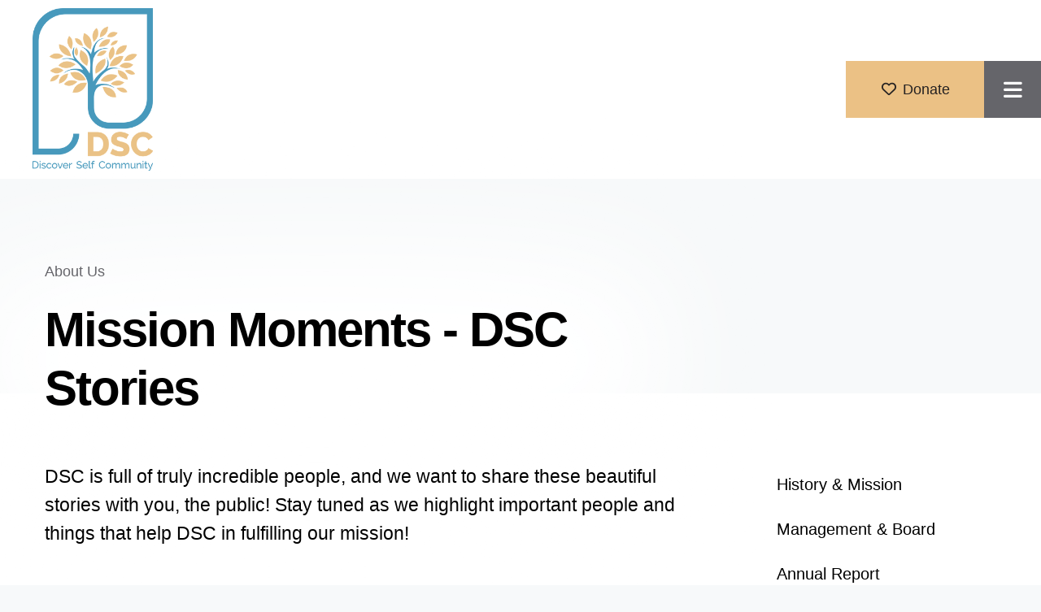

--- FILE ---
content_type: text/html; charset=UTF-8
request_url: https://www.dsc-illinois.org/about_us/success_stories.html/article/2024/02/05/mission-monday-sewing-with-love
body_size: 14665
content:
<!DOCTYPE html>

<!--[if lt IE 9]><html lang="en" class="no-js lt-ie10 lt-ie9"><![endif]-->
<!--[if IE 9]><html lang="en" class="no-js is-ie9 lt-ie10"><![endif]-->
<!--[if gt IE 9]><!--><html lang="en" class="no-js"><!--<![endif]-->

<head>
  <title>Mission Monday: Sewing with Love : Mission Moments - DSC Stories : About Us : Developmental Services Center</title>
    <link rel="shortcut icon" href="https://cdn.firespring.com/images/d49b476a-c344-4975-861b-e7472c604e53"/>


<!-- Meta tags -->
<meta charset="utf-8">
<meta name="viewport" content="width=device-width, initial-scale=1.0">




  <meta name="description" content="DSC is Sewing with Love!">

  <meta property="og:title" content="Mission Moments - DSC Stories : About Us : Developmental Services Center">
  <meta property="og:url" content="https://www.dsc-illinois.org/about_us/success_stories.html/article/2024/02/05/mission-monday-sewing-with-love">
  <meta property="og:type" content="website">
        <meta name="twitter:card" content="summary">
  <meta name="twitter:title" content="Mission Moments - DSC Stories : About Us : Developmental Services Center">
    
  <link rel="stylesheet" href="//cdn.firespring.com/core/v2/css/stylesheet.1768992583.css">

<!-- CSS -->
      <link rel="stylesheet" href="//cdn.firespring.com/designs/np_terrane/css/design-2818.1768992583.css">
  
<!-- SlickSlider Assets -->
  
<!-- jQuery -->
<script nonce="bd2c9f08d08af3aaadf9777060a2843992e2705ecc1e8296798d5199a6e68903" type="text/javascript">
  (function (window) {
    if (window.location !== window.top.location) {
      var handler = function () {
        window.top.location = window.location;
        return false;
      };
      window.onclick = handler;
      window.onkeypress = handler;
    }
  })(this);
</script>
  <script nonce="bd2c9f08d08af3aaadf9777060a2843992e2705ecc1e8296798d5199a6e68903" src="//cdn.firespring.com/core/v2/js/jquery.1768992583.js"></script>

<!-- Clicky Analytics -->
    <script
    nonce="bd2c9f08d08af3aaadf9777060a2843992e2705ecc1e8296798d5199a6e68903"
    type="text/javascript"
  >
    var firespring = { log: function () { return }, goal: function () { return } }
    var firespring_site_id = Number('66350764');
    (function () {
      var s = document.createElement('script')
      s.type = 'text/javascript'
      s.async = true
      s.src = 'https://analytics.firespring.com/js';
      (document.getElementsByTagName('head')[0] || document.getElementsByTagName('body')[0]).appendChild(s)
    })()
  </script>
<!-- End Clicky Analytics --><!-- Google External Accounts -->
<script
  async
  nonce="bd2c9f08d08af3aaadf9777060a2843992e2705ecc1e8296798d5199a6e68903"
  src="https://www.googletagmanager.com/gtag/js?id=G-Y3JMGNNMZ0"
></script>
<script nonce="bd2c9f08d08af3aaadf9777060a2843992e2705ecc1e8296798d5199a6e68903">
  window.dataLayer = window.dataLayer || []

  function gtag () {dataLayer.push(arguments)}

  gtag('js', new Date())
    gtag('config', 'G-Y3JMGNNMZ0')
    gtag('config', 'G-3MXD5JNQ3T')
  </script>
<!-- End Google External Accounts -->

            
  

</head>

  <body class="internal ">

  
  <a href="#main-content" class="hidden-visually skip-to-main">Skip to main content</a>

    
   
      <header class="header" id="header">

                         <div class="search-container">
              <div class="search-toggle" tabindex="0" role="button" aria-label="Search This Site" aria-expanded="false">
                <span class="sr-only">search</span>
              </div>
              <div class="content-block search-block">
  <div class="search-form search-form--83458c1ad18aaf89ab4bd8367cd1aaf5" role="search">

  <form class="form--inline form--inline--no-button" novalidate>
    <div class="form-row">
      <div class="form-row__controls">
        <input aria-label="Search our site" type="search" id="search-form__input--83458c1ad18aaf89ab4bd8367cd1aaf5" autocomplete="off">
      </div>
    </div>
  </form>

  <div id="search-form__results--83458c1ad18aaf89ab4bd8367cd1aaf5" class="search-form__results"></div>
    <script nonce="bd2c9f08d08af3aaadf9777060a2843992e2705ecc1e8296798d5199a6e68903" type="text/javascript">
      var ss360Config = window.ss360Config || []
      var config = {
        style: {
          themeColor: '#333333',
          accentColor: "#000000",
          loaderType: 'circle'
        },
        searchBox: {
          selector: "#search-form__input--83458c1ad18aaf89ab4bd8367cd1aaf5"
        },
        tracking: {
          providers: []
        },
        siteId: "www.dsc-illinois.org",
        showErrors: false
      }
      if (!window.ss360Config[0]) {
        var stScript = document.createElement('script')
        stScript.type = 'text/javascript'
        stScript.async = true
        stScript.src = 'https://cdn.sitesearch360.com/v13/sitesearch360-v13.min.js'
        var entry = document.getElementsByTagName('script')[0]
        entry.parentNode.insertBefore(stScript, entry)
      }
      ss360Config.push(config)
    </script>
</div>
</div>
          </div>
        
  <div class="wrap">
  
        <div class="nav-logo">
              <a href="https://www.dsc-illinois.org/"><img src="https://cdn.firespring.com/images/14959ed7-1fd8-42e7-93ad-9a89c922e79e.png" alt="Developmental Services Center" title="logo"></a>
          </div>

                                                  <nav class="nav nav_primary" aria-label="Primary">

    
    <ul class="nav__list nav-ul-0 nav nav-dropdown nav-keyboard">
      
    <li class="nav-level-0 nav__list--parent">
      <a href="https://www.dsc-illinois.org/programs_services/">Programs &amp; Services</a>

      
        <ul class="nav-ul-1">
           
    <li class="nav-level-1">
      <a href="https://www.dsc-illinois.org/programs_services/">What We Do</a>

      
    </li>


    <li class="nav-level-1">
      <a href="https://www.dsc-illinois.org/programs_services/case-management-family-support-services/">Case Management &amp; Family Support Services</a>

      
    </li>


    <li class="nav-level-1 nav__list--parent">
      <a href="https://www.dsc-illinois.org/programs_services/community-day-services/">Community Day Services</a>

      
        <ul class="nav-ul-2">
           
    <li class="nav-level-2">
      <a href="https://www.dsc-illinois.org/programs_services/community-day-services/titlevi.html">Title VI</a>

      
    </li>

        </ul>
      
    </li>


    <li class="nav-level-1 nav__list--parent">
      <a href="https://www.dsc-illinois.org/programs_services/employment-services/">Employment Services</a>

      
        <ul class="nav-ul-2">
           
    <li class="nav-level-2">
      <a href="https://www.dsc-illinois.org/programs_services/employment-services/employer-education-support/">LEAP </a>

      
    </li>

        </ul>
      
    </li>


    <li class="nav-level-1 nav__list--parent">
      <a href="https://www.dsc-illinois.org/programs_services/family-development/">Family Development</a>

      
        <ul class="nav-ul-2">
           
    <li class="nav-level-2">
      <a href="https://www.dsc-illinois.org/programs_services/family-development/developmental-screening-request.html">Developmental Screening Request</a>

      
    </li>


    <li class="nav-level-2">
      <a href="https://www.dsc-illinois.org/programs_services/family-development/playgroups.html">Therapy Playgroups</a>

      
    </li>

        </ul>
      
    </li>


    <li class="nav-level-1">
      <a href="https://www.dsc-illinois.org/programs_services/residential-services/">Residential Services</a>

      
    </li>


    <li class="nav-level-1">
      <a href="https://www.dsc-illinois.org/programs_services/home-based-support/">Home Based Support</a>

      
    </li>

        </ul>
      
    </li>


    <li class="nav-level-0 nav__list--parent">
      <a href="https://www.dsc-illinois.org/events_fundraisers/">Fundraisers</a>

      
        <ul class="nav-ul-1">
           
    <li class="nav-level-1 nav__list--parent">
      <a href="https://www.dsc-illinois.org/events_fundraisers/treeofhope/">Tree of Hope</a>

      
        <ul class="nav-ul-2">
           
    <li class="nav-level-2">
      <a href="https://www.dsc-illinois.org/events_fundraisers/treeofhope/2025-tree-of-hope.html">2025 Tree of Hope</a>

      
    </li>


    <li class="nav-level-2">
      <a href="https://www.dsc-illinois.org/events_fundraisers/treeofhope/tree-of-hope-sponsors.html"> 2025 Sponsors</a>

      
    </li>

        </ul>
      
    </li>


    <li class="nav-level-1 nav__list--parent">
      <a href="https://www.dsc-illinois.org/events_fundraisers/c-u-in-the-prairibbean/">Back to the Prairibbean</a>

      
        <ul class="nav-ul-2">
           
    <li class="nav-level-2">
      <a href="https://www.dsc-illinois.org/events_fundraisers/c-u-in-the-prairibbean/bttp-sponsors.html">Sponsors</a>

      
    </li>

        </ul>
      
    </li>


    <li class="nav-level-1">
      <a href="https://www.dsc-illinois.org/events_fundraisers/mid-year-appeal.html">Mid-Year Appeal</a>

      
    </li>


    <li class="nav-level-1">
      <a href="https://www.dsc-illinois.org/events_fundraisers/artsupplydrive.html">Art Supply Drive</a>

      
    </li>

        </ul>
      
    </li>


    <li class="nav-level-0 nav__list--parent">
      <a href="https://www.dsc-illinois.org/get_involved/">Get Involved</a>

      
        <ul class="nav-ul-1">
           
    <li class="nav-level-1">
      <a href="https://www.dsc-illinois.org/get_involved/">Giving at DSC</a>

      
    </li>


    <li class="nav-level-1">
      <a href="https://www.dsc-illinois.org/get_involved/donate.html">Donate</a>

      
    </li>


    <li class="nav-level-1">
      <a href="https://www.dsc-illinois.org/get_involved/fill-a-bag.html">Fill-a-Bag</a>

      
    </li>


    <li class="nav-level-1">
      <a href="https://www.dsc-illinois.org/get_involved/internship-volunteer-inquiry.html">Internship/Volunteer Inquiry</a>

      
    </li>


    <li class="nav-level-1">
      <a href="https://www.dsc-illinois.org/get_involved/volunteer.html">Volunteer</a>

      
    </li>


    <li class="nav-level-1">
      <a href="https://www.dsc-illinois.org/get_involved/advocacy.html">Advocacy</a>

      
    </li>


    <li class="nav-level-1">
      <a href="https://www.dsc-illinois.org/get_involved/leave_a_legacy.html">DSC Foundation</a>

      
    </li>


    <li class="nav-level-1 nav__list--parent">
      <a href="https://www.dsc-illinois.org/get_involved/resources/">Resources</a>

      
        <ul class="nav-ul-2">
           
    <li class="nav-level-2">
      <a href="https://www.dsc-illinois.org/get_involved/resources/">ABLE Act</a>

      
    </li>


    <li class="nav-level-2">
      <a href="https://www.dsc-illinois.org/get_involved/resources/ligas.html">Ligas Consent Decree Information</a>

      
    </li>


    <li class="nav-level-2 nav__list--parent">
      <a href="https://www.dsc-illinois.org/get_involved/resources/explanation_of_funding/">Explanation of Funding</a>

      
        <ul class="nav-ul-3">
           
    <li class="nav-level-3">
      <a href="https://www.dsc-illinois.org/get_involved/resources/explanation_of_funding/">Applying for State Funded Support</a>

      
    </li>


    <li class="nav-level-3">
      <a href="https://www.dsc-illinois.org/get_involved/resources/explanation_of_funding/residential.html">State Funded Residential Programs</a>

      
    </li>

        </ul>
      
    </li>


    <li class="nav-level-2">
      <a href="https://www.dsc-illinois.org/get_involved/resources/community_resources.html">Community Resources</a>

      
    </li>


    <li class="nav-level-2">
      <a href="https://www.dsc-illinois.org/get_involved/resources/faq.html">Frequently Asked Questions</a>

      
    </li>

        </ul>
      
    </li>


    <li class="nav-level-1">
      <a href="https://www.dsc-illinois.org/get_involved/dsc-events.html">Events</a>

      
    </li>

        </ul>
      
    </li>


    <li class="nav-level-0">
      <a href="https://www.dsc-illinois.org/employmentopportunities.html">Careers</a>

      
    </li>


    <li class="nav-level-0 nav__list--parent nav__list--here">
      <a href="https://www.dsc-illinois.org/about_us/">About Us</a>

      
        <ul class="nav-ul-1">
           
    <li class="nav-level-1">
      <a href="https://www.dsc-illinois.org/about_us/">History &amp; Mission</a>

      
    </li>


    <li class="nav-level-1">
      <a href="https://www.dsc-illinois.org/about_us/staff.html">Management &amp; Board</a>

      
    </li>


    <li class="nav-level-1">
      <a href="https://www.dsc-illinois.org/about_us/financials.html">Annual Report</a>

      
    </li>


    <li class="nav-level-1">
      <a href="https://www.dsc-illinois.org/about_us/get_connected.html">DSC Community News</a>

      
    </li>


    <li class="nav-level-1 nav__list--here">
      <a href="https://www.dsc-illinois.org/about_us/success_stories.html">Mission Moments - DSC Stories</a>

      
    </li>


    <li class="nav-level-1">
      <a href="https://www.dsc-illinois.org/about_us/holiday-schedule.html">Holiday Schedule</a>

      
    </li>


    <li class="nav-level-1">
      <a href="https://www.dsc-illinois.org/about_us/location_contact.html">Contact Us</a>

      
    </li>


    <li class="nav-level-1">
      <a href="https://www.dsc-illinois.org/about_us/biometric-information-security-policy.html">Biometric Information Security Policy</a>

      
    </li>


    <li class="nav-level-1">
      <a href="https://www.dsc-illinois.org/about_us/login_main.html">MyDSC</a>

      
    </li>

        </ul>
      
    </li>


    <li class="nav-level-0 nav__list--parent">
      <a href="https://www.dsc-illinois.org/shop/">Crow at 110</a>

      
        <ul class="nav-ul-1">
           
    <li class="nav-level-1">
      <a href="https://www.dsc-illinois.org/shop/the-crow.html">Shop The Crow at 110</a>

      
    </li>


    <li class="nav-level-1">
      <a href="https://www.dsc-illinois.org/shop/the-crow-at-110-events.html">Events </a>

      
    </li>

        </ul>
      
    </li>

    </ul>

    
  </nav>


              
  </div>
  
               <div class="donate-container">
            <div class="content-block donate-block">
  <div class="button-content" id="content_81f5155e4dfcc014f0096528e22e68a9">
    <div class="button-content__content">
      <a href="https://www.dsc-illinois.org/get_involved/donate.html"   class="button button--icon button--icon-before"  itemprop="url">
              <i class="fa fa-fw fa-heart-o button--icon__before"></i>
            Donate
            </a>
    </div>
  </div>
</div>
        </div>
      
      <div class="mobile-menu-toggle" tabindex="0" role="button" aria-label="Primary Navigation" aria-expanded="false">
      <i class="fa fa-bars"></i>
      <span class="sr-only">MENU</span>
    </div>



</header>
  
  

           

  <div class="masthead-container no-masthead" data-search-indexed="true" role="region" aria-label="masthead">
    <div class="wrap-outer">
      <div class="masthead-content">
                           <div class="section-title">
          <p>
              About Us
          </p>
        </div>
                                <div class="page-title">
          <h1>
              Mission Moments - DSC Stories
          </h1>
      </div>
                  </div>
      <div class="masthead-image"></div>
    </div>
  </div>

  <main id="main-content" class="main-content padding">
    <div class="wrap">


      
<div class="primary-container" data-search-indexed="true">

          <div class="intro-content">
          <p>DSC is full of truly incredible people, and we want to share these beautiful stories with you, the public! Stay tuned as we highlight important people and things that help DSC in fulfilling our mission! </p>

<p> </p>
        </div>
  
          <div class="primary-content">
          
<div class="news-articles news-articles--article" id="content_b84a715a4792b3e86e6b58bf5f8de25a">
  <div class="news-article" id="content_b84a715a4792b3e86e6b58bf5f8de25a_article_17602319">

    <div class="news-article-header">
              <div class="news-article-meta news-article-meta--date">
          <span class="date-month">February</span><span class="separator"> </span><span class="date-day">5</span><span class="separator">, </span><span class="date-year">2024</span>
        </div>
      
              <div class="news-article-title">
          <h2>Mission Monday: Sewing with Love</h2>
        </div>
      
          </div>

    <div class="news-article-content">
      <div id="content_b84a715a4792b3e86e6b58bf5f8de25a_article_17602319-thumbnail"  class="news-article-image image">
    
    <img
        loading="lazy"
        width="6000"
        height="4000"
        alt=""
        src="https://cdn.firespring.com/images/8c38cff6-c042-4270-83f6-2da62b827cec.jpg"
        srcset="https://cdn.firespring.com/images/c03923d6-c2e8-4b00-a5d6-12cc248bff57.jpg 600w, https://cdn.firespring.com/images/99a114e1-4f83-4056-91d7-65d1b60174f8.jpg 1200w, https://cdn.firespring.com/images/7705beaa-b682-4431-bf3b-b54e1a60008b.jpg 1600w, https://cdn.firespring.com/images/8c38cff6-c042-4270-83f6-2da62b827cec.jpg 6000w"
        itemprop="image"
                    >
    

          </div>

      <p>As DSC is always looking to provide opportunities for individuals to use their creativity and help open doors for the future, our Community First team recently started a new group, called Hook, Loom, &amp; Stitch. The group came together from a passion for yarn and sewing. They are currently learning to sew and have two brand new Singer sewing machines on which to learn.&nbsp;</p><p>Since each member of our Hook, Loom, &amp; Stitch group has a variety of abilities, they learn from each other and teach each other new things along the way. One of the goals of the group is to soon be able to sew the costumes and props for our Theater group’s upcoming performances.</p><p>One member of the Hook, Loom, &amp; Stitch group, Carol, loves to be creative and is fearless and willing to try anything. She started with rubber looms, tried crochet, and recently expressed interest in learning the sewing machine. She has many projects in mind! Group leader and Community First DSP, Christina Wooley shared, “Carol gains satisfaction in learning a new skill, and she has really found her niche with sewing. She enjoys having the ability to share and sell items she’s made in the community and also loves teaching her friends what she has learned!”</p><p>Christina adds, “Carol has really found a craft she can be proud of—one that comes easy to her and matches her creativity. I can see so much potential in her sewing and plan to watch her flourish!”&nbsp;</p><p>Again, we thank the Junior League of Champaign-Urbana for choosing DSC as one of their Community Assistance Fund Grant recipients. With the funding, we were able to purchase two new Singer Patchwork sewing machines, as well as four crank knitting machines [which will be helpful for people in the group (and in our Community Day Services program) with limited mobility and dexterity] and other sewing and knitting supplies.</p>
    </div>

    
    <div class="news-article-return">
      <a href="https://www.dsc-illinois.org/about_us/success_stories.html"   class="nav-return"  itemprop="url">
      Return To List
      </a>
    </div>

  </div>
</div>
        </div>
   
   
 </div>


              <div class="sidebar-container">
    <!-- start sidebar -->
    
      <!-- BEGIN nav -->
                                          <nav class="nav nav_section_root subnav accordion" aria-label="Secondary">

    
    <ul class="nav__list nav-ul-0 nav subnav">
      
    <li class="nav-level-0">
      <a href="https://www.dsc-illinois.org/about_us/">History &amp; Mission</a>

      
    </li>


    <li class="nav-level-0">
      <a href="https://www.dsc-illinois.org/about_us/staff.html">Management &amp; Board</a>

      
    </li>


    <li class="nav-level-0">
      <a href="https://www.dsc-illinois.org/about_us/financials.html">Annual Report</a>

      
    </li>


    <li class="nav-level-0">
      <a href="https://www.dsc-illinois.org/about_us/get_connected.html">DSC Community News</a>

      
    </li>


    <li class="nav-level-0 nav__list--here">
      <a href="https://www.dsc-illinois.org/about_us/success_stories.html">Mission Moments - DSC Stories</a>

      
    </li>


    <li class="nav-level-0">
      <a href="https://www.dsc-illinois.org/about_us/holiday-schedule.html">Holiday Schedule</a>

      
    </li>


    <li class="nav-level-0">
      <a href="https://www.dsc-illinois.org/about_us/location_contact.html">Contact Us</a>

      
    </li>


    <li class="nav-level-0">
      <a href="https://www.dsc-illinois.org/about_us/biometric-information-security-policy.html">Biometric Information Security Policy</a>

      
    </li>


    <li class="nav-level-0">
      <a href="https://www.dsc-illinois.org/about_us/login_main.html">MyDSC</a>

      
    </li>

    </ul>

    
  </nav>


      
      <!-- END nav -->
        <!-- under-sidebar-container -->
    
  </div>

    </div>
  </main>

                     <div class="logos-container container-dark" role="region" aria-label="logos">
        <div class="wrap">
          <div class="content-block logos-block">
  <h4>Our Partners</h4>

        <div class="collection collection--list" id="content_9de108192a8371fc0d8e3e8d4dd6617f">

    

    <ul class="collection__items">

        
                                      <li class="collection-item collection-item--has-image" id="content_9de108192a8371fc0d8e3e8d4dd6617f_item_13531762">
                                    <div class="collection-item__content clearfix">

                      <div id="content_05667dbbc87b739138d03cf97a49b46f_image_item_13531762"  class="collection-item-image image" style="max-width: 400px;">
    <a href="https://www.ccmhddbrds.org/ords/f?p=189:1" target="_blank" rel="noopener noreferrer "    itemprop="url">
    <img
        loading="lazy"
        width="400"
        height="119"
        alt="CCDDB-MHB"
        src="https://cdn.firespring.com/images/151dd207-92f5-4237-b46c-1d2e24b34484.jpg"
        srcset="https://cdn.firespring.com/images/151dd207-92f5-4237-b46c-1d2e24b34484.jpg 400w"
        itemprop="image"
                    >
    </a>

          </div>
          
                      <div class="collection-item-label"><a href="https://www.ccmhddbrds.org/ords/f?p=189:1" target="_blank" rel="noopener noreferrer "    itemprop="url">CCDDB-MHB</a></div>
          
          
        </div>
              </li>
                                          <li class="collection-item collection-item--has-image" id="content_9de108192a8371fc0d8e3e8d4dd6617f_item_13531757">
                                    <div class="collection-item__content clearfix">

                      <div id="content_05667dbbc87b739138d03cf97a49b46f_image_item_13531757"  class="collection-item-image image" style="max-width: 500px;">
    <a href="https://www.c-q-l.org/" target="_blank" rel="noopener noreferrer "    itemprop="url">
    <img
        loading="lazy"
        width="500"
        height="500"
        alt="CQL logo"
        src="https://cdn.firespring.com/images/d523debe-7c56-4119-b4b1-c95879830891.png"
        srcset="https://cdn.firespring.com/images/d523debe-7c56-4119-b4b1-c95879830891.png 500w"
        itemprop="image"
                    >
    </a>

          </div>
          
                      <div class="collection-item-label"><a href="https://www.c-q-l.org/" target="_blank" rel="noopener noreferrer "    itemprop="url">CQL logo</a></div>
          
          
        </div>
              </li>
                                          <li class="collection-item collection-item--has-image" id="content_9de108192a8371fc0d8e3e8d4dd6617f_item_13531758">
                                    <div class="collection-item__content clearfix">

                      <div id="content_05667dbbc87b739138d03cf97a49b46f_image_item_13531758"  class="collection-item-image image" style="max-width: 250px;">
    <a href="https://www.iarf.org/" target="_blank" rel="noopener noreferrer "    itemprop="url">
    <img
        loading="lazy"
        width="250"
        height="109"
        alt="IARF Logo"
        src="https://cdn.firespring.com/images/02b436fa-5261-4820-a312-2b38df1db144.jpg"
        srcset="https://cdn.firespring.com/images/02b436fa-5261-4820-a312-2b38df1db144.jpg 250w"
        itemprop="image"
                    >
    </a>

          </div>
          
                      <div class="collection-item-label"><a href="https://www.iarf.org/" target="_blank" rel="noopener noreferrer "    itemprop="url">IARF Logo</a></div>
          
          
        </div>
              </li>
                                          <li class="collection-item collection-item--has-image" id="content_9de108192a8371fc0d8e3e8d4dd6617f_item_14559266">
                                    <div class="collection-item__content clearfix">

                      <div id="content_05667dbbc87b739138d03cf97a49b46f_image_item_14559266"  class="collection-item-image image" style="max-width: 500px;">
    <a href="https://www.instituteonline.org/" target="_blank" rel="noopener noreferrer "    itemprop="url">
    <img
        loading="lazy"
        width="500"
        height="500"
        alt="The Institute on Public Policy for People with Disabilities"
        src="https://cdn.firespring.com/images/84e4c329-7425-43ac-b28b-7347c71e502f.png"
        srcset="https://cdn.firespring.com/images/84e4c329-7425-43ac-b28b-7347c71e502f.png 500w"
        itemprop="image"
                    >
    </a>

          </div>
          
                      <div class="collection-item-label"><a href="https://www.instituteonline.org/" target="_blank" rel="noopener noreferrer "    itemprop="url">The Institute on Public Policy for People with Disabilities</a></div>
          
          
        </div>
              </li>
                                          <li class="collection-item collection-item--has-image" id="content_9de108192a8371fc0d8e3e8d4dd6617f_item_13531759">
                                    <div class="collection-item__content clearfix">

                      <div id="content_05667dbbc87b739138d03cf97a49b46f_image_item_13531759"  class="collection-item-image image" style="max-width: 3334px;">
    <a href="https://nadsp.org/" target="_blank" rel="noopener noreferrer "    itemprop="url">
    <img
        loading="lazy"
        width="3334"
        height="2500"
        alt="NADSP"
        src="https://cdn.firespring.com/images/d0b1de46-40c8-44f3-9aed-0256bd5d8312.jpg"
        srcset="https://cdn.firespring.com/images/bd9bb17a-52b3-481b-bc08-69f1672e227f.jpg 600w, https://cdn.firespring.com/images/51ec70e0-a042-4e8b-a461-d317bb994d2a.jpg 1200w, https://cdn.firespring.com/images/6859711e-3527-4c50-9046-ecaf65bd8d0a.jpg 1600w, https://cdn.firespring.com/images/d0b1de46-40c8-44f3-9aed-0256bd5d8312.jpg 3334w"
        itemprop="image"
                    >
    </a>

          </div>
          
                      <div class="collection-item-label"><a href="https://nadsp.org/" target="_blank" rel="noopener noreferrer "    itemprop="url">NADSP</a></div>
          
          
        </div>
              </li>
                                          <li class="collection-item collection-item--has-image" id="content_9de108192a8371fc0d8e3e8d4dd6617f_item_13531756">
                                    <div class="collection-item__content clearfix">

                      <div id="content_05667dbbc87b739138d03cf97a49b46f_image_item_13531756"  class="collection-item-image image" style="max-width: 4804px;">
    <a href="https://www.unitedwaychampaign.org/"     itemprop="url">
    <img
        loading="lazy"
        width="4804"
        height="2072"
        alt="United Way logo"
        src="https://cdn.firespring.com/images/6334e3a2-19fc-463d-a479-be7371122779.jpg"
        srcset="https://cdn.firespring.com/images/ffa9274a-af97-40e5-90c6-b6d78483c596.jpg 600w, https://cdn.firespring.com/images/0a39ae5e-d4df-4e89-a0f2-3617d9398b99.jpg 1200w, https://cdn.firespring.com/images/5d0e42ec-7414-4225-adeb-43554fd1eb1e.jpg 1600w, https://cdn.firespring.com/images/6334e3a2-19fc-463d-a479-be7371122779.jpg 4804w"
        itemprop="image"
                    >
    </a>

          </div>
          
                      <div class="collection-item-label"><a href="https://www.unitedwaychampaign.org/"     itemprop="url">United Way logo</a></div>
          
          
        </div>
              </li>
      
    </ul>

    </div>
</div>
        </div>
     <!-- BEGIN .slider__controls -->
          <div class="slider__controls">
            <div class="slider-controls-nav">
              <a class="slider-nav slider-nav--prev" href="" aria-label="Go to Previous Slide"></a>
              <a class="slider-nav slider-nav--next" href="" aria-label="Go to Next Slide"></a>
            </div>
            <div class="slider-controls-pager"></div>
          </div>
          <!-- END .slider__controls -->
      </div>
          



          
 
<footer class="footer padding">
           <div class="email-marketing-container center-align">
        <div class="wrap">
          <div class="content-block email-marketing-block">
  <h4>Sign Up for DSC's e-Newsletter</h4><p>Always be the first to know about what’s going on at DSC. Sign up for our e-mail newsletter by entering your email below:</p><div class="inline-process-code">
  <div style="max-width:560px; margin-left: auto; margin-right:auto;">
<!-- Begin Mailchimp Signup Form -->
<link href="//cdn-images.mailchimp.com/embedcode/classic-071822.css" rel="stylesheet" type="text/css">
<style type="text/css">
#mc_embed_signup{background:#f7f9fa; clear:left; font:14px Helvetica,Arial,sans-serif; width:600px;}
#mc-embedded-subscribe {background: #ebc185 !important;
    border: 2px solid #ebc185 !important;
    border-radius: 0 !important;
    box-shadow: none !important;
    color: #252222 !important;
    font-size: 18px !important;
    padding: 18px 40px !important;
    text-align: center !important;
    transition: all 0.3s ease !important;
    font-weight: 500 !important;
    width: 270px !important;
    max-width: 100% !important;
    height:72px !important;
}
#mc-embedded-subscribe:focus {
    background: rgba(0,0,0,0) !important;
    color: #252222 !important;
    border: 2px solid #ebc185 !important;}
#mc-embedded-subscribe:hover {
    background: rgba(0,0,0,0) !important;
    color: #252222 !important;
    border: 2px solid #ebc185 !important;}

/* Add your own Mailchimp form style overrides in your site stylesheet or in this style block.
We recommend moving this block and the preceding CSS link to the HEAD of your HTML file. */
</style>
<div id="mc_embed_signup">
<form action="https://dsc-illinois.us5.list-manage.com/subscribe/post?u=408cdac0877f0c0dc5cbb69b3&amp;id=78808d4014&amp;f_id=00d621ebf0" method="post" id="mc-embedded-subscribe-form" name="mc-embedded-subscribe-form" class="validate" target="_blank" novalidate>
<div id="mc_embed_signup_scroll">
<div class="indicates-required"><span class="asterisk">*</span> indicates required</div>
<div class="mc-field-group">
<label for="mce-EMAIL">Email Address <span class="asterisk">*</span>
</label>
<input type="email" value="" name="EMAIL" class="required email" id="mce-EMAIL" required>
<span id="mce-EMAIL-HELPERTEXT" class="helper_text"></span>
</div>
<div id="mce-responses" class="clear">
<div class="response" id="mce-error-response" style="display:none"></div>
<div class="response" id="mce-success-response" style="display:none"></div>
</div> <!-- real people should not fill this in and expect good things - do not remove this or risk form bot signups-->
<div style="position: absolute; left: -5000px;" aria-hidden="true"><input type="text" name="b_408cdac0877f0c0dc5cbb69b3_78808d4014" tabindex="-1" value=""></div>
<div class="clear"><input type="submit" value="Subscribe" name="subscribe" id="mc-embedded-subscribe" class="button"></div>
</div>
<br />
</form>
</div>
<script nonce="bd2c9f08d08af3aaadf9777060a2843992e2705ecc1e8296798d5199a6e68903" type='text/javascript' src='//s3.amazonaws.com/downloads.mailchimp.com/js/mc-validate.js'></script><script nonce="bd2c9f08d08af3aaadf9777060a2843992e2705ecc1e8296798d5199a6e68903" type='text/javascript'>(function($) {window.fnames = new Array(); window.ftypes = new Array();fnames[0]='EMAIL';ftypes[0]='email';fnames[1]='FNAME';ftypes[1]='text';fnames[2]='LNAME';ftypes[2]='text';fnames[4]='MMERGE4';ftypes[4]='text';fnames[5]='MMERGE5';ftypes[5]='text';fnames[6]='MMERGE6';ftypes[6]='text';fnames[7]='MMERGE7';ftypes[7]='text';fnames[8]='MMERGE8';ftypes[8]='text';fnames[9]='MMERGE9';ftypes[9]='text';fnames[3]='MMERGE3';ftypes[3]='text';}(jQuery));var $mcj = jQuery.noConflict(true);</script>
<!--End mc_embed_signup-->
</div>
</div>
</div>
        </div>
      </div>
    
   <div class="wrap">
      <div class="row row-1">

        <div class="col col-1">

           <div class="footer-logo">
              <!-- Display Logo-2 if present -->
                            <a href="https://www.dsc-illinois.org/"><img src="https://cdn.firespring.com/images/14959ed7-1fd8-42e7-93ad-9a89c922e79e.png" alt="Developmental Services Center" title="logo"></a>
                          <!-- Display portal logo if present -->
                        </div>


           <div class="locations-container">
             <div class="locations-hours locations-hours--variable">

  <div class="location location--1" itemscope itemtype="https://schema.org/Organization">

          
        <div class="location__title">
          <h5 itemprop="name">Developmental Services Center</h5>
        </div>

          
    <div class="location__info">

              
          <div class="location__address" itemprop="address" itemscope itemtype="https://schema.org/PostalAddress">

                          
                <div class="location-address location-address--1" itemprop="streetAddress">
                  1304 West Bradley Avenue
                </div>

                                        
                <div class="location-address location-address--2" itemprop="streetAddress">
                  Champaign, IL 61821
                </div>

                          
          </div>

              
              
          <div class="location__phone">

                          
                <div class="location-phone location-phone--1">
                                      <span class="label">Phone</span>
                                    <span class="value" itemprop="telephone" content="2173569176"><a
                        href="tel:2173569176">(217) 356-9176</a></span>
                </div>

                                        
                <div class="location-phone location-phone--2">
                                      <span class="label">Fax</span>
                                    <span class="value" itemprop="telephone" content="2173569851"><a
                        href="tel:2173569851">(217) 356-9851</a></span>
                </div>

                          
          </div>

              
              
          <div class="location__links">
            <div class="location-links-email">
                                              <span class="value"><a href="https://www.dsc-illinois.org/about_us/contact.html">E-mail</a></span>
                          </div>
          </div>

              
              
          <div class="location__hours">
            <p>Monday-Friday 8:00am-5:00pm</p>
          </div>

              
    </div>
  </div>


</div>           </div>

        </div>

             <div class="col col-2 footer-navigation">
                                            <nav class="nav nav_footer" aria-label="Secondary">

    
    <ul class="nav__list nav-ul-0 nav dropdown nav-keyboard">
      
    <li class="nav-level-0 nav__list--parent">
      <a href="https://www.dsc-illinois.org/programs_services/">Programs &amp; Services</a>

      
        <ul class="nav-ul-1">
           
    <li class="nav-level-1">
      <a href="https://www.dsc-illinois.org/programs_services/">What We Do</a>

      
    </li>


    <li class="nav-level-1">
      <a href="https://www.dsc-illinois.org/programs_services/case-management-family-support-services/">Case Management &amp; Family Support Services</a>

      
    </li>


    <li class="nav-level-1 nav__list--parent">
      <a href="https://www.dsc-illinois.org/programs_services/community-day-services/">Community Day Services</a>

      
        <ul class="nav-ul-2">
           
    <li class="nav-level-2">
      <a href="https://www.dsc-illinois.org/programs_services/community-day-services/titlevi.html">Title VI</a>

      
    </li>

        </ul>
      
    </li>


    <li class="nav-level-1 nav__list--parent">
      <a href="https://www.dsc-illinois.org/programs_services/employment-services/">Employment Services</a>

      
        <ul class="nav-ul-2">
           
    <li class="nav-level-2">
      <a href="https://www.dsc-illinois.org/programs_services/employment-services/employer-education-support/">LEAP </a>

      
    </li>

        </ul>
      
    </li>


    <li class="nav-level-1 nav__list--parent">
      <a href="https://www.dsc-illinois.org/programs_services/family-development/">Family Development</a>

      
        <ul class="nav-ul-2">
           
    <li class="nav-level-2">
      <a href="https://www.dsc-illinois.org/programs_services/family-development/developmental-screening-request.html">Developmental Screening Request</a>

      
    </li>


    <li class="nav-level-2">
      <a href="https://www.dsc-illinois.org/programs_services/family-development/playgroups.html">Therapy Playgroups</a>

      
    </li>

        </ul>
      
    </li>


    <li class="nav-level-1">
      <a href="https://www.dsc-illinois.org/programs_services/residential-services/">Residential Services</a>

      
    </li>


    <li class="nav-level-1">
      <a href="https://www.dsc-illinois.org/programs_services/home-based-support/">Home Based Support</a>

      
    </li>

        </ul>
      
    </li>


    <li class="nav-level-0 nav__list--parent">
      <a href="https://www.dsc-illinois.org/events_fundraisers/">Fundraisers</a>

      
        <ul class="nav-ul-1">
           
    <li class="nav-level-1 nav__list--parent">
      <a href="https://www.dsc-illinois.org/events_fundraisers/treeofhope/">Tree of Hope</a>

      
        <ul class="nav-ul-2">
           
    <li class="nav-level-2">
      <a href="https://www.dsc-illinois.org/events_fundraisers/treeofhope/2025-tree-of-hope.html">2025 Tree of Hope</a>

      
    </li>


    <li class="nav-level-2">
      <a href="https://www.dsc-illinois.org/events_fundraisers/treeofhope/tree-of-hope-sponsors.html"> 2025 Sponsors</a>

      
    </li>

        </ul>
      
    </li>


    <li class="nav-level-1 nav__list--parent">
      <a href="https://www.dsc-illinois.org/events_fundraisers/c-u-in-the-prairibbean/">Back to the Prairibbean</a>

      
        <ul class="nav-ul-2">
           
    <li class="nav-level-2">
      <a href="https://www.dsc-illinois.org/events_fundraisers/c-u-in-the-prairibbean/bttp-sponsors.html">Sponsors</a>

      
    </li>

        </ul>
      
    </li>


    <li class="nav-level-1">
      <a href="https://www.dsc-illinois.org/events_fundraisers/mid-year-appeal.html">Mid-Year Appeal</a>

      
    </li>


    <li class="nav-level-1">
      <a href="https://www.dsc-illinois.org/events_fundraisers/artsupplydrive.html">Art Supply Drive</a>

      
    </li>

        </ul>
      
    </li>


    <li class="nav-level-0 nav__list--parent">
      <a href="https://www.dsc-illinois.org/get_involved/">Get Involved</a>

      
        <ul class="nav-ul-1">
           
    <li class="nav-level-1">
      <a href="https://www.dsc-illinois.org/get_involved/">Giving at DSC</a>

      
    </li>


    <li class="nav-level-1">
      <a href="https://www.dsc-illinois.org/get_involved/donate.html">Donate</a>

      
    </li>


    <li class="nav-level-1">
      <a href="https://www.dsc-illinois.org/get_involved/fill-a-bag.html">Fill-a-Bag</a>

      
    </li>


    <li class="nav-level-1">
      <a href="https://www.dsc-illinois.org/get_involved/internship-volunteer-inquiry.html">Internship/Volunteer Inquiry</a>

      
    </li>


    <li class="nav-level-1">
      <a href="https://www.dsc-illinois.org/get_involved/volunteer.html">Volunteer</a>

      
    </li>


    <li class="nav-level-1">
      <a href="https://www.dsc-illinois.org/get_involved/advocacy.html">Advocacy</a>

      
    </li>


    <li class="nav-level-1">
      <a href="https://www.dsc-illinois.org/get_involved/leave_a_legacy.html">DSC Foundation</a>

      
    </li>


    <li class="nav-level-1 nav__list--parent">
      <a href="https://www.dsc-illinois.org/get_involved/resources/">Resources</a>

      
        <ul class="nav-ul-2">
           
    <li class="nav-level-2">
      <a href="https://www.dsc-illinois.org/get_involved/resources/">ABLE Act</a>

      
    </li>


    <li class="nav-level-2">
      <a href="https://www.dsc-illinois.org/get_involved/resources/ligas.html">Ligas Consent Decree Information</a>

      
    </li>


    <li class="nav-level-2 nav__list--parent">
      <a href="https://www.dsc-illinois.org/get_involved/resources/explanation_of_funding/">Explanation of Funding</a>

      
        <ul class="nav-ul-3">
           
    <li class="nav-level-3">
      <a href="https://www.dsc-illinois.org/get_involved/resources/explanation_of_funding/">Applying for State Funded Support</a>

      
    </li>


    <li class="nav-level-3">
      <a href="https://www.dsc-illinois.org/get_involved/resources/explanation_of_funding/residential.html">State Funded Residential Programs</a>

      
    </li>

        </ul>
      
    </li>


    <li class="nav-level-2">
      <a href="https://www.dsc-illinois.org/get_involved/resources/community_resources.html">Community Resources</a>

      
    </li>


    <li class="nav-level-2">
      <a href="https://www.dsc-illinois.org/get_involved/resources/faq.html">Frequently Asked Questions</a>

      
    </li>

        </ul>
      
    </li>


    <li class="nav-level-1">
      <a href="https://www.dsc-illinois.org/get_involved/dsc-events.html">Events</a>

      
    </li>

        </ul>
      
    </li>


    <li class="nav-level-0">
      <a href="https://www.dsc-illinois.org/employmentopportunities.html">Careers</a>

      
    </li>


    <li class="nav-level-0 nav__list--parent nav__list--here">
      <a href="https://www.dsc-illinois.org/about_us/">About Us</a>

      
        <ul class="nav-ul-1">
           
    <li class="nav-level-1">
      <a href="https://www.dsc-illinois.org/about_us/">History &amp; Mission</a>

      
    </li>


    <li class="nav-level-1">
      <a href="https://www.dsc-illinois.org/about_us/staff.html">Management &amp; Board</a>

      
    </li>


    <li class="nav-level-1">
      <a href="https://www.dsc-illinois.org/about_us/financials.html">Annual Report</a>

      
    </li>


    <li class="nav-level-1">
      <a href="https://www.dsc-illinois.org/about_us/get_connected.html">DSC Community News</a>

      
    </li>


    <li class="nav-level-1 nav__list--here">
      <a href="https://www.dsc-illinois.org/about_us/success_stories.html">Mission Moments - DSC Stories</a>

      
    </li>


    <li class="nav-level-1">
      <a href="https://www.dsc-illinois.org/about_us/holiday-schedule.html">Holiday Schedule</a>

      
    </li>


    <li class="nav-level-1">
      <a href="https://www.dsc-illinois.org/about_us/location_contact.html">Contact Us</a>

      
    </li>


    <li class="nav-level-1">
      <a href="https://www.dsc-illinois.org/about_us/biometric-information-security-policy.html">Biometric Information Security Policy</a>

      
    </li>


    <li class="nav-level-1">
      <a href="https://www.dsc-illinois.org/about_us/login_main.html">MyDSC</a>

      
    </li>

        </ul>
      
    </li>


    <li class="nav-level-0 nav__list--parent">
      <a href="https://www.dsc-illinois.org/shop/">Crow at 110</a>

      
        <ul class="nav-ul-1">
           
    <li class="nav-level-1">
      <a href="https://www.dsc-illinois.org/shop/the-crow.html">Shop The Crow at 110</a>

      
    </li>


    <li class="nav-level-1">
      <a href="https://www.dsc-illinois.org/shop/the-crow-at-110-events.html">Events </a>

      
    </li>

        </ul>
      
    </li>

    </ul>

    
  </nav>


        
             <div class="policy-links">
              <!-- BEGIN privacy policy -->
        <div class="policy-link policy-link--privacy">

          <a href="#privacy-policy" class="lightbox lightbox--inline js-lightbox--inline">Privacy Policy</a>

          <div id="privacy-policy" class="inline-popup inline-popup--medium mfp-hide">

            <div class="policy-title">
              <h2>Privacy Policy</h2>
            </div>

            <div class="policy-content">
              <ol>

<li><strong>What Information Do We Collect?</strong>
When you visit our website you may provide us with two types of information: personal information you knowingly choose to disclose that is collected on an individual basis and website use information collected on an aggregate basis as you and others browse our website.</li>

<li><strong>Personal Information You Choose to Provide</strong>
We may request that you voluntarily supply us with personal information, including your email address, postal address, home or work telephone number and other personal information for such purposes as correspondence, placing an order, requesting an estimate, or participating in online surveys.
If you choose to correspond with us through email, we may retain the content of your email messages together with your email address and our responses. We provide the same protections for these electronic communications that we employ in the maintenance of information received by mail and telephone.</li>

<li><strong>Website Use Information</strong>
Similar to other websites, our site may utilize a standard technology called "cookies" (see explanation below, "What Are Cookies?") and web server logs to collect information about how our website is used. Information gathered through cookies and server logs may include the date and time of visits, the pages viewed, time spent at our website, and the sites visited just before and just after ours. This information is collected on an aggregate basis. None of this information is associated with you as an individual.</li>

<li><strong>How Do We Use the Information That You Provide to Us?</strong>
Broadly speaking, we use personal information for purposes of administering our business activities, providing service and support and making available other products and services to our customers and prospective customers. Occasionally, we may also use the information we collect to notify you about important changes to our website, new services and special offers we think you will find valuable. The lists used to send you product and service offers are developed and managed under our traditional standards designed to safeguard the security and privacy of all personal information provided by our users. You may at any time to notify us of your desire not to receive these offers.</li>

<li><strong>What Are Cookies?</strong>
Cookies are a feature of web browser software that allows web servers to recognize the computer used to access a website. Cookies are small pieces of data that are stored by a user's web browser on the user's hard drive. Cookies can remember what information a user accesses on one web page to simplify subsequent interactions with that website by the same user or to use the information to streamline the user's transactions on related web pages. This makes it easier for a user to move from web page to web page and to complete commercial transactions over the Internet. Cookies should make your online experience easier and more personalized.</li>

<li><strong>How Do We Use Information Collected From Cookies?</strong>
We use website browser software tools such as cookies and web server logs to gather information about our website users' browsing activities, in order to constantly improve our website and better serve our users. This information assists us to design and arrange our web pages in the most user-friendly manner and to continually improve our website to better meet the needs of our users and prospective users.
Cookies help us collect important business and technical statistics. The information in the cookies lets us trace the paths followed by users to our website as they move from one page to another. Web server logs allow us to count how many people visit our website and evaluate our website's visitor capacity. We do not use these technologies to capture your individual email address or any personally identifying information about you.</li>

<li><strong>Notice of New Services and Changes</strong>
Occasionally, we may use the information we collect to notify you about important changes to our website, new services and special offers we think you will find valuable. As a user of our website, you will be given the opportunity to notify us of your desire not to receive these offers by clicking on a response box when you receive such an offer or by sending us an email request.</li>

<li><strong>How Do We Secure Information Transmissions?</strong>
When you send confidential personal information to us on our website, a secure server software which we have licensed encrypts all information you input before it is sent to us. The information is scrambled en route and decoded once it reaches our website.
Other email that you may send to us may not be secure unless we advise you that security measures will be in place prior to your transmitting the information. For that reason, we ask that you do not send confidential information such as Social Security, credit card, or account numbers to us through an unsecured email.</li>

<li><strong>How Do We Protect Your Information?</strong>
Information Security -- We utilize encryption/security software to safeguard the confidentiality of personal information we collect from unauthorized access or disclosure and accidental loss, alteration or destruction.
Evaluation of Information Protection Practices -- Periodically, our operations and business practices are reviewed for compliance with organization policies and procedures governing the security, confidentiality and quality of our information.
Employee Access, Training and Expectations -- Our organization values, ethical standards, policies and practices are committed to the protection of user information. In general, our business practices limit employee access to confidential information, and limit the use and disclosure of such information to authorized persons, processes and transactions.</li>

<li><strong>How Can You Access and Correct Your Information?</strong>
You may request access to all your personally identifiable information that we collect online and maintain in our database by emailing us using the contact form provided to you within the site structure of our website.</li>

<li><strong>Do We Disclose Information to Outside Parties?</strong>
We may provide aggregate information about our customers, sales, website traffic patterns and related website information to our affiliates or reputable third parties, but this information will not include personally identifying data, except as otherwise provided in this privacy policy.</li>

<li><strong>What About Legally Compelled Disclosure of Information?</strong>
We may disclose information when legally compelled to do so, in other words, when we, in good faith, believe that the law requires it or for the protection of our legal rights.</li>

<li><strong>Permission to Use of Materials</strong>
The right to download and store or output the materials in our website is granted for the user's personal use only, and materials may not be reproduced in any edited form. Any other reproduction, transmission, performance, display or editing of these materials by any means mechanical or electronic without our express written permission is strictly prohibited. Users wishing to obtain permission to reprint or reproduce any materials appearing on this site may contact us directly.</li>

</ol>
            </div>

          </div>

        </div>
        <!-- END privacy policy -->
      
              <!-- BEGIN terms & conditions -->
        <div class="policy-link policy-link--terms-conditions">

          <a href="#terms-conditions" class="lightbox lightbox--inline js-lightbox--inline">Terms &amp; Conditions</a>

          <div id="terms-conditions" class="inline-popup inline-popup--medium mfp-hide">

            <div class="policy-title">

              <h2>Terms &amp; Conditions</h2>

            </div>

            <div class="policy-content">
              <h2>Donation Refund Policy</h2>

We are grateful for your donation and support of our organization. If you have made an error in making your donation or change your mind about contributing to our organization please contact us.  Refunds are returned using the original method of payment. If you made your donation by credit card, your refund will be credited to that same credit card.

<h2>Automated Recurring Donation Cancellation</h2>

Ongoing support is important to enabling projects to continue their work, so we encourage donors to continue to contribute to projects over time. But if you must cancel your recurring donation, please notify us.
            </div>

          </div>

        </div>
        <!-- END terms & conditions -->
          </div>
        </div>
      

      
      <div class="col col-4">
              <div class="footer-logo">
          <!-- Display Logo-2 if present -->
                      <a href="https://www.dsc-illinois.org/"><img src="https://cdn.firespring.com/images/14959ed7-1fd8-42e7-93ad-9a89c922e79e.png" alt="Developmental Services Center" title="logo"></a>
                    <!-- Display portal logo if present -->
                  </div>


                          <div class="content-block social-media-block">
  <div class="collection collection--list" id="content_753a9efee38c48c01aff1138be18fca9">

    

    <ul class="collection__items">

        
                                      <li class="collection-item collection-item--has-image" id="content_753a9efee38c48c01aff1138be18fca9_item_13518018">
                                    <div class="collection-item__content clearfix">

                      <div id="content_05667dbbc87b739138d03cf97a49b46f_image_item_13518018"  class="collection-item-image image" style="max-width: 20px;">
    <a href="https://www.facebook.com/DSCchampaign"     itemprop="url">
    <img
        loading="lazy"
        width="20"
        height="20"
        alt="Facebook"
        src="https://cdn.firespring.com/images/11ba07e6-7c2b-48e1-a4cd-5b978fbb953d.png"
        srcset="https://cdn.firespring.com/images/11ba07e6-7c2b-48e1-a4cd-5b978fbb953d.png 20w"
        itemprop="image"
                    >
    </a>

          </div>
          
                      <div class="collection-item-label"><a href="https://www.facebook.com/DSCchampaign"     itemprop="url">Facebook</a></div>
          
          
        </div>
              </li>
                                          <li class="collection-item collection-item--has-image" id="content_753a9efee38c48c01aff1138be18fca9_item_13763174">
                                    <div class="collection-item__content clearfix">

                      <div id="content_05667dbbc87b739138d03cf97a49b46f_image_item_13763174"  class="collection-item-image image" style="max-width: 43px;">
    <a href="https://www.instagram.com/dscchampaign/"     itemprop="url">
    <img
        loading="lazy"
        width="43"
        height="43"
        alt="Instagram"
        src="https://cdn.firespring.com/images/f9545cb8-50b3-4f11-ba73-ba711ca1dd63.png"
        srcset="https://cdn.firespring.com/images/f9545cb8-50b3-4f11-ba73-ba711ca1dd63.png 43w"
        itemprop="image"
                    >
    </a>

          </div>
          
                      <div class="collection-item-label"><a href="https://www.instagram.com/dscchampaign/"     itemprop="url">Instagram</a></div>
          
          
        </div>
              </li>
                                          <li class="collection-item collection-item--has-image" id="content_753a9efee38c48c01aff1138be18fca9_item_13518019">
                                    <div class="collection-item__content clearfix">

                      <div id="content_05667dbbc87b739138d03cf97a49b46f_image_item_13518019"  class="collection-item-image image" style="max-width: 20px;">
    <a href="https://www.linkedin.com/company/developmental-services-center/" target="_blank" rel="noopener noreferrer "    itemprop="url">
    <img
        loading="lazy"
        width="20"
        height="20"
        alt="LinkedIn"
        src="https://cdn.firespring.com/images/f93be73d-dadb-4548-b78c-3749b004d066.png"
        srcset="https://cdn.firespring.com/images/f93be73d-dadb-4548-b78c-3749b004d066.png 20w"
        itemprop="image"
                    >
    </a>

          </div>
          
                      <div class="collection-item-label"><a href="https://www.linkedin.com/company/developmental-services-center/" target="_blank" rel="noopener noreferrer "    itemprop="url">LinkedIn</a></div>
          
          
        </div>
              </li>
                                          <li class="collection-item collection-item--has-image" id="content_753a9efee38c48c01aff1138be18fca9_item_13518020">
                                    <div class="collection-item__content clearfix">

                      <div id="content_05667dbbc87b739138d03cf97a49b46f_image_item_13518020"  class="collection-item-image image" style="max-width: 624px;">
    <a href="https://twitter.com/dscchampaign?lang=en" target="_blank" rel="noopener noreferrer "    itemprop="url">
    <img
        loading="lazy"
        width="624"
        height="624"
        alt="X"
        src="https://cdn.firespring.com/images/2ebb735b-4674-47d1-8ec7-72b6b240e51b.jpg"
        srcset="https://cdn.firespring.com/images/46303de8-579f-4e6b-927c-9dbbe49e7631.jpg 600w, https://cdn.firespring.com/images/2ebb735b-4674-47d1-8ec7-72b6b240e51b.jpg 624w"
        itemprop="image"
                    >
    </a>

          </div>
          
                      <div class="collection-item-label"><a href="https://twitter.com/dscchampaign?lang=en" target="_blank" rel="noopener noreferrer "    itemprop="url">X</a></div>
          
          
        </div>
              </li>
      
    </ul>

    </div>
</div>
        
                   </div>

    </div><!-- end row-1 -->

    <div class="row row-2">
        <div class="copy-container">
          <p>
            &copy;
            Developmental Services Center
            <i class="fa fa-circle" aria-hidden="true"></i>
            2026
           </p>
          <div class="powered-by">
  Crafted by <a href="https://www.firespring.com/services/nonprofit-website-builder/" target="_blank" rel="noopener noreferrer">Firespring</a>
</div>
        </div>
    </div><!-- end row-2 -->


  </div><!-- end wrap -->

  <div class="row copy-row-container">
      <p>
         &copy;
         Developmental Services Center
         <i class="fa fa-circle" aria-hidden="true"></i>
         2026
      </p>
      <div class="powered-by">
  Crafted by <a href="https://www.firespring.com/services/nonprofit-website-builder/" target="_blank" rel="noopener noreferrer">Firespring</a>
</div>
  </div><!-- end bonus row -->

</footer>
      
  <section class="mobile-container">

  <div class="mobile-menu-wrap">
 

                                                  <nav class="nav mobile accordion" aria-label="Secondary">

    
    <ul class="nav__list nav-ul-0 nav">
      
    <li class="nav-level-0 nav__list--parent">
      <a href="https://www.dsc-illinois.org/programs_services/">Programs &amp; Services</a>

      
        <ul class="nav-ul-1">
           
    <li class="nav-level-1">
      <a href="https://www.dsc-illinois.org/programs_services/">What We Do</a>

      
    </li>


    <li class="nav-level-1">
      <a href="https://www.dsc-illinois.org/programs_services/case-management-family-support-services/">Case Management &amp; Family Support Services</a>

      
    </li>


    <li class="nav-level-1 nav__list--parent">
      <a href="https://www.dsc-illinois.org/programs_services/community-day-services/">Community Day Services</a>

      
        <ul class="nav-ul-2">
           
    <li class="nav-level-2">
      <a href="https://www.dsc-illinois.org/programs_services/community-day-services/titlevi.html">Title VI</a>

      
    </li>

        </ul>
      
    </li>


    <li class="nav-level-1 nav__list--parent">
      <a href="https://www.dsc-illinois.org/programs_services/employment-services/">Employment Services</a>

      
        <ul class="nav-ul-2">
           
    <li class="nav-level-2">
      <a href="https://www.dsc-illinois.org/programs_services/employment-services/employer-education-support/">LEAP </a>

      
    </li>

        </ul>
      
    </li>


    <li class="nav-level-1 nav__list--parent">
      <a href="https://www.dsc-illinois.org/programs_services/family-development/">Family Development</a>

      
        <ul class="nav-ul-2">
           
    <li class="nav-level-2">
      <a href="https://www.dsc-illinois.org/programs_services/family-development/developmental-screening-request.html">Developmental Screening Request</a>

      
    </li>


    <li class="nav-level-2">
      <a href="https://www.dsc-illinois.org/programs_services/family-development/playgroups.html">Therapy Playgroups</a>

      
    </li>

        </ul>
      
    </li>


    <li class="nav-level-1">
      <a href="https://www.dsc-illinois.org/programs_services/residential-services/">Residential Services</a>

      
    </li>


    <li class="nav-level-1">
      <a href="https://www.dsc-illinois.org/programs_services/home-based-support/">Home Based Support</a>

      
    </li>

        </ul>
      
    </li>


    <li class="nav-level-0 nav__list--parent">
      <a href="https://www.dsc-illinois.org/events_fundraisers/">Fundraisers</a>

      
        <ul class="nav-ul-1">
           
    <li class="nav-level-1 nav__list--parent">
      <a href="https://www.dsc-illinois.org/events_fundraisers/treeofhope/">Tree of Hope</a>

      
        <ul class="nav-ul-2">
           
    <li class="nav-level-2">
      <a href="https://www.dsc-illinois.org/events_fundraisers/treeofhope/2025-tree-of-hope.html">2025 Tree of Hope</a>

      
    </li>


    <li class="nav-level-2">
      <a href="https://www.dsc-illinois.org/events_fundraisers/treeofhope/tree-of-hope-sponsors.html"> 2025 Sponsors</a>

      
    </li>

        </ul>
      
    </li>


    <li class="nav-level-1 nav__list--parent">
      <a href="https://www.dsc-illinois.org/events_fundraisers/c-u-in-the-prairibbean/">Back to the Prairibbean</a>

      
        <ul class="nav-ul-2">
           
    <li class="nav-level-2">
      <a href="https://www.dsc-illinois.org/events_fundraisers/c-u-in-the-prairibbean/bttp-sponsors.html">Sponsors</a>

      
    </li>

        </ul>
      
    </li>


    <li class="nav-level-1">
      <a href="https://www.dsc-illinois.org/events_fundraisers/mid-year-appeal.html">Mid-Year Appeal</a>

      
    </li>


    <li class="nav-level-1">
      <a href="https://www.dsc-illinois.org/events_fundraisers/artsupplydrive.html">Art Supply Drive</a>

      
    </li>

        </ul>
      
    </li>


    <li class="nav-level-0 nav__list--parent">
      <a href="https://www.dsc-illinois.org/get_involved/">Get Involved</a>

      
        <ul class="nav-ul-1">
           
    <li class="nav-level-1">
      <a href="https://www.dsc-illinois.org/get_involved/">Giving at DSC</a>

      
    </li>


    <li class="nav-level-1">
      <a href="https://www.dsc-illinois.org/get_involved/donate.html">Donate</a>

      
    </li>


    <li class="nav-level-1">
      <a href="https://www.dsc-illinois.org/get_involved/fill-a-bag.html">Fill-a-Bag</a>

      
    </li>


    <li class="nav-level-1">
      <a href="https://www.dsc-illinois.org/get_involved/internship-volunteer-inquiry.html">Internship/Volunteer Inquiry</a>

      
    </li>


    <li class="nav-level-1">
      <a href="https://www.dsc-illinois.org/get_involved/volunteer.html">Volunteer</a>

      
    </li>


    <li class="nav-level-1">
      <a href="https://www.dsc-illinois.org/get_involved/advocacy.html">Advocacy</a>

      
    </li>


    <li class="nav-level-1">
      <a href="https://www.dsc-illinois.org/get_involved/leave_a_legacy.html">DSC Foundation</a>

      
    </li>


    <li class="nav-level-1 nav__list--parent">
      <a href="https://www.dsc-illinois.org/get_involved/resources/">Resources</a>

      
        <ul class="nav-ul-2">
           
    <li class="nav-level-2">
      <a href="https://www.dsc-illinois.org/get_involved/resources/">ABLE Act</a>

      
    </li>


    <li class="nav-level-2">
      <a href="https://www.dsc-illinois.org/get_involved/resources/ligas.html">Ligas Consent Decree Information</a>

      
    </li>


    <li class="nav-level-2 nav__list--parent">
      <a href="https://www.dsc-illinois.org/get_involved/resources/explanation_of_funding/">Explanation of Funding</a>

      
        <ul class="nav-ul-3">
           
    <li class="nav-level-3">
      <a href="https://www.dsc-illinois.org/get_involved/resources/explanation_of_funding/">Applying for State Funded Support</a>

      
    </li>


    <li class="nav-level-3">
      <a href="https://www.dsc-illinois.org/get_involved/resources/explanation_of_funding/residential.html">State Funded Residential Programs</a>

      
    </li>

        </ul>
      
    </li>


    <li class="nav-level-2">
      <a href="https://www.dsc-illinois.org/get_involved/resources/community_resources.html">Community Resources</a>

      
    </li>


    <li class="nav-level-2">
      <a href="https://www.dsc-illinois.org/get_involved/resources/faq.html">Frequently Asked Questions</a>

      
    </li>

        </ul>
      
    </li>


    <li class="nav-level-1">
      <a href="https://www.dsc-illinois.org/get_involved/dsc-events.html">Events</a>

      
    </li>

        </ul>
      
    </li>


    <li class="nav-level-0">
      <a href="https://www.dsc-illinois.org/employmentopportunities.html">Careers</a>

      
    </li>


    <li class="nav-level-0 nav__list--parent nav__list--here">
      <a href="https://www.dsc-illinois.org/about_us/">About Us</a>

      
        <ul class="nav-ul-1">
           
    <li class="nav-level-1">
      <a href="https://www.dsc-illinois.org/about_us/">History &amp; Mission</a>

      
    </li>


    <li class="nav-level-1">
      <a href="https://www.dsc-illinois.org/about_us/staff.html">Management &amp; Board</a>

      
    </li>


    <li class="nav-level-1">
      <a href="https://www.dsc-illinois.org/about_us/financials.html">Annual Report</a>

      
    </li>


    <li class="nav-level-1">
      <a href="https://www.dsc-illinois.org/about_us/get_connected.html">DSC Community News</a>

      
    </li>


    <li class="nav-level-1 nav__list--here">
      <a href="https://www.dsc-illinois.org/about_us/success_stories.html">Mission Moments - DSC Stories</a>

      
    </li>


    <li class="nav-level-1">
      <a href="https://www.dsc-illinois.org/about_us/holiday-schedule.html">Holiday Schedule</a>

      
    </li>


    <li class="nav-level-1">
      <a href="https://www.dsc-illinois.org/about_us/location_contact.html">Contact Us</a>

      
    </li>


    <li class="nav-level-1">
      <a href="https://www.dsc-illinois.org/about_us/biometric-information-security-policy.html">Biometric Information Security Policy</a>

      
    </li>


    <li class="nav-level-1">
      <a href="https://www.dsc-illinois.org/about_us/login_main.html">MyDSC</a>

      
    </li>

        </ul>
      
    </li>


    <li class="nav-level-0 nav__list--parent">
      <a href="https://www.dsc-illinois.org/shop/">Crow at 110</a>

      
        <ul class="nav-ul-1">
           
    <li class="nav-level-1">
      <a href="https://www.dsc-illinois.org/shop/the-crow.html">Shop The Crow at 110</a>

      
    </li>


    <li class="nav-level-1">
      <a href="https://www.dsc-illinois.org/shop/the-crow-at-110-events.html">Events </a>

      
    </li>

        </ul>
      
    </li>

    </ul>

    
  </nav>


          
              <div class="mobile-quicklinks" role="region" aria-label="quicklinks">
      <div class="content-block quicklinks-block">
  <div class="collection collection--list" id="content_76e431a0713fc5fec0f41297cbf51e73">

    

    <ul class="collection__items list-spacing--single">

        
                        <li class="collection-item" id="content_76e431a0713fc5fec0f41297cbf51e73_item_13518006">
                                    <div class="collection-item__content">

          
                      <div class="collection-item-label"><a href="https://www.dsc-illinois.org/about_us/employment_.html"     itemprop="url">Employment Opportunities</a></div>
          
          
        </div>
              </li>
      
    </ul>

    </div>
</div>
      </div>
    
              <div class="content-block donate-block">
  <div class="button-content" id="content_81f5155e4dfcc014f0096528e22e68a9">
    <div class="button-content__content">
      <a href="https://www.dsc-illinois.org/get_involved/donate.html"   class="button button--icon button--icon-before"  itemprop="url">
              <i class="fa fa-fw fa-heart-o button--icon__before"></i>
            Donate
            </a>
    </div>
  </div>
</div>
    

  
  </div>

 <div class="mobile-header-container">
     
     <div class="mobile-menu-toggle-wrapper">
      <div class="mobile-menu-toggle" tabindex="0" role="button" aria-label="Close Mobile Menu">
        <i class="fa fa-times"></i>
        <span class="sr-only">MENU CLOSE</span>
      </div>
    </div>

</div>
</section>

  
  



  <script nonce="bd2c9f08d08af3aaadf9777060a2843992e2705ecc1e8296798d5199a6e68903" src="//cdn.firespring.com/core/v2/js/footer_scripts.1768992583.js"></script>

<script nonce="bd2c9f08d08af3aaadf9777060a2843992e2705ecc1e8296798d5199a6e68903">
  (function(h,o,u,n,d) {
    h=h[d]=h[d]||{q:[],onReady:function(c){h.q.push(c)}}
    d=o.createElement(u);d.async=1;d.src=n
    n=o.getElementsByTagName(u)[0];n.parentNode.insertBefore(d,n)
  })(window,document,'script','https://www.datadoghq-browser-agent.com/us1/v6/datadog-rum.js','DD_RUM')

  // regex patterns to identify known bot instances:
  let botPattern = "(googlebot\/|bot|Googlebot-Mobile|Googlebot-Image|Google favicon|Mediapartners-Google|bingbot|slurp|java|wget|curl|Commons-HttpClient|Python-urllib|libwww|httpunit|nutch|phpcrawl|msnbot|jyxobot|FAST-WebCrawler|FAST Enterprise Crawler|biglotron|teoma|convera|seekbot|gigablast|exabot|ngbot|ia_archiver|GingerCrawler|webmon |httrack|webcrawler|grub.org|UsineNouvelleCrawler|antibot|netresearchserver|speedy|fluffy|bibnum.bnf|findlink|msrbot|panscient|yacybot|AISearchBot|IOI|ips-agent|tagoobot|MJ12bot|dotbot|woriobot|yanga|buzzbot|mlbot|yandexbot|purebot|Linguee Bot|Voyager|CyberPatrol|voilabot|baiduspider|citeseerxbot|spbot|twengabot|postrank|turnitinbot|scribdbot|page2rss|sitebot|linkdex|Adidxbot|blekkobot|ezooms|dotbot|Mail.RU_Bot|discobot|heritrix|findthatfile|europarchive.org|NerdByNature.Bot|sistrix crawler|ahrefsbot|Aboundex|domaincrawler|wbsearchbot|summify|ccbot|edisterbot|seznambot|ec2linkfinder|gslfbot|aihitbot|intelium_bot|facebookexternalhit|yeti|RetrevoPageAnalyzer|lb-spider|sogou|lssbot|careerbot|wotbox|wocbot|ichiro|DuckDuckBot|lssrocketcrawler|drupact|webcompanycrawler|acoonbot|openindexspider|gnam gnam spider|web-archive-net.com.bot|backlinkcrawler|coccoc|integromedb|content crawler spider|toplistbot|seokicks-robot|it2media-domain-crawler|ip-web-crawler.com|siteexplorer.info|elisabot|proximic|changedetection|blexbot|arabot|WeSEE:Search|niki-bot|CrystalSemanticsBot|rogerbot|360Spider|psbot|InterfaxScanBot|Lipperhey SEO Service|CC Metadata Scaper|g00g1e.net|GrapeshotCrawler|urlappendbot|brainobot|fr-crawler|binlar|SimpleCrawler|Livelapbot|Twitterbot|cXensebot|smtbot|bnf.fr_bot|A6-Indexer|ADmantX|Facebot|Twitterbot|OrangeBot|memorybot|AdvBot|MegaIndex|SemanticScholarBot|ltx71|nerdybot|xovibot|BUbiNG|Qwantify|archive.org_bot|Applebot|TweetmemeBot|crawler4j|findxbot|SemrushBot|yoozBot|lipperhey|y!j-asr|Domain Re-Animator Bot|AddThis)";

  let regex = new RegExp(botPattern, 'i');

  // define var conditionalSampleRate as 0 if the userAgent matches a pattern in botPatterns
  // otherwise, define conditionalSampleRate as 100
  let conditionalSampleRate = regex.test(navigator.userAgent) ? 0 : 10;
  window.DD_RUM.onReady(function() {
    window.DD_RUM.init({
      applicationId: 'a1c5469d-ab6f-4740-b889-5955b6c24e72',
      clientToken: 'pub9ae25d27d775da672cae8a79ec522337',
      site: 'datadoghq.com',
      service: 'fdp',
      env: 'production',
      sessionSampleRate: conditionalSampleRate,
      sessionReplaySampleRate: 0,
      defaultPrivacyLevel: 'mask',
      trackUserInteractions: true,
      trackResources: true,
      trackLongTasks: 1,
      traceContextInjection: 'sampled'
    });
  });
</script>

  <script nonce="bd2c9f08d08af3aaadf9777060a2843992e2705ecc1e8296798d5199a6e68903" src="https://cdn.firespring.com/core/v2/js/fireSlider/velocity.min.js"></script>
  <script nonce="bd2c9f08d08af3aaadf9777060a2843992e2705ecc1e8296798d5199a6e68903" src="https://cdn.firespring.com/core/v2/js/fireSlider/jquery.fireSlider.velocity.js"></script>
        <script type="application/javascript" nonce="bd2c9f08d08af3aaadf9777060a2843992e2705ecc1e8296798d5199a6e68903">
      $(document).ready(() => {
        var noneEffect = function(element, options) {
          element.velocity({translateX: [(options.nextPos + '%'), (options.currPos + '%')]}, {duration: 0, queue: options.effect, easing: [0]});
        }
        fireSlider.prototype.Effects.register('none', noneEffect);
      })
    </script>
  

  <noscript><p><img
        alt="Firespring Analytics"
        width="1"
        height="1"
        src="https://analytics.firespring.com//66350764.gif"
      /></p></noscript>
              <script nonce="bd2c9f08d08af3aaadf9777060a2843992e2705ecc1e8296798d5199a6e68903" src="//cdn.firespring.com/designs/np_terrane/js/8247b22743a1ed8d863be45f83512742ead5361f.1768992583.js" type="text/javascript"></script>
            </body>


</html>

--- FILE ---
content_type: text/css
request_url: https://cdn.firespring.com/designs/np_terrane/css/design-2818.1768992583.css
body_size: 61974
content:
@import url(https://fonts.googleapis.com/css2?family=DM+Sans:ital,wght@1,400;0,400;0,500;0,700;1,700&display=swap);.alert-container p>a,.homepage .secondary-container p>a,.inline-link-dark p>a,.inline-link-dark p>a:link,.inline-link-dark p>a:visited,.internal .intro-content p>a,.internal .masthead-container .masthead-content p>a,.internal .primary-container p>a,.testimonial-content .wrap-inner p>a{color:#55768f;font-weight:500;border-bottom:2px solid #ffd496;transition:all .3s ease}.alert-container p>a:active,.alert-container p>a:hover,.homepage .secondary-container p>a:active,.homepage .secondary-container p>a:hover,.inline-link-dark p>a:active,.inline-link-dark p>a:hover,.inline-link-dark p>a:link:active,.inline-link-dark p>a:link:hover,.inline-link-dark p>a:visited:active,.inline-link-dark p>a:visited:hover,.internal .intro-content p>a:active,.internal .intro-content p>a:hover,.internal .masthead-container .masthead-content p>a:active,.internal .masthead-container .masthead-content p>a:hover,.internal .primary-container p>a:active,.internal .primary-container p>a:hover,.testimonial-content .wrap-inner p>a:active,.testimonial-content .wrap-inner p>a:hover{color:#55768f;border-bottom:2px solid #55768f}.homepage .primary-container p>a,.inline-link-light p>a,.inline-link-light p>a:link,.inline-link-light p>a:visited,.testimonial-headline-container .wrap-inner p>a{color:#fff;font-weight:700;border-bottom:2px solid #ffd496;transition:all .3s ease}.homepage .primary-container p>a:active,.homepage .primary-container p>a:hover,.inline-link-light p>a:active,.inline-link-light p>a:hover,.inline-link-light p>a:link:active,.inline-link-light p>a:link:hover,.inline-link-light p>a:visited:active,.inline-link-light p>a:visited:hover,.testimonial-headline-container .wrap-inner p>a:active,.testimonial-headline-container .wrap-inner p>a:hover{color:#fff;border-bottom:2px solid #fff}.homepage .news-container .news-article-title,.homepage .slider-container .image-slideshow .slide-text__title,.homepage .slider-container .image-slideshow .spotlight-text__title,.homepage .slider-container .spotlight .slide-text__title,.homepage .slider-container .spotlight .spotlight-text__title,.image-slideshow .slide__overlay .slide-text,.image-slideshow .slide__overlay .spotlight-button__text,.image-slideshow .spotlight-overlay .slide-text,.image-slideshow .spotlight-overlay .spotlight-button__text,.internal .masthead-container .masthead-content .masthead-content-container h1,.internal .masthead-container .masthead-content .masthead-content-container h2,.internal .masthead-container .masthead-content .masthead-content-container h3,.internal .masthead-container .masthead-content .masthead-content-container h4,.internal .masthead-container .masthead-content .masthead-content-container h5,.internal .masthead-container .masthead-content .masthead-content-container h6,.internal .masthead-container .masthead-content .page-title,.spotlight--list .slide__overlay .slide-text,.spotlight--list .slide__overlay .spotlight-button__text,.spotlight--list .spotlight-overlay .slide-text,.spotlight--list .spotlight-overlay .spotlight-button__text,.spotlight--random .slide__overlay .slide-text,.spotlight--random .slide__overlay .spotlight-button__text,.spotlight--random .spotlight-overlay .slide-text,.spotlight--random .spotlight-overlay .spotlight-button__text,.text-shadow-gradient{position:relative}.homepage .news-container .news-article-title::before,.homepage .slider-container .image-slideshow .slide-text__title::before,.homepage .slider-container .image-slideshow .spotlight-text__title::before,.homepage .slider-container .spotlight .slide-text__title::before,.homepage .slider-container .spotlight .spotlight-text__title::before,.image-slideshow .slide__overlay .slide-text::before,.image-slideshow .slide__overlay .spotlight-button__text::before,.image-slideshow .spotlight-overlay .slide-text::before,.image-slideshow .spotlight-overlay .spotlight-button__text::before,.internal .masthead-container .masthead-content .masthead-content-container h1::before,.internal .masthead-container .masthead-content .masthead-content-container h2::before,.internal .masthead-container .masthead-content .masthead-content-container h3::before,.internal .masthead-container .masthead-content .masthead-content-container h4::before,.internal .masthead-container .masthead-content .masthead-content-container h5::before,.internal .masthead-container .masthead-content .masthead-content-container h6::before,.internal .masthead-container .masthead-content .page-title::before,.spotlight--list .slide__overlay .slide-text::before,.spotlight--list .slide__overlay .spotlight-button__text::before,.spotlight--list .spotlight-overlay .slide-text::before,.spotlight--list .spotlight-overlay .spotlight-button__text::before,.spotlight--random .slide__overlay .slide-text::before,.spotlight--random .slide__overlay .spotlight-button__text::before,.spotlight--random .spotlight-overlay .slide-text::before,.spotlight--random .spotlight-overlay .spotlight-button__text::before,.text-shadow-gradient::before{background:radial-gradient(ellipse at center,#fff 29%,#fff 65%,rgba(255,255,255,.2) 100%);content:"";display:block;height:auto;position:absolute;filter:blur(68px);width:auto;z-index:-1;left:-100px;right:0;bottom:-70px;top:-70px}h1,h2,h3,h4,h5,h6{font-family:"DM Sans",sans-serif;font-weight:700;color:#252222;margin-top:3.6px;margin-bottom:9px;line-height:1.2}h1{font-size:59.994px}h2{font-size:47.9952px}h3{font-size:29.997px}h4{font-size:23.9976px}h5{font-size:20.9979px}h6{font-size:15.958404px}@media only screen and (max-width:1024px){h1{line-height:59.994px}h2{line-height:47.9952px}h3{line-height:35.9964px}h4{line-height:32.9967px}h5{line-height:23.9976px}h6{line-height:17.9982px}}@media only screen and (max-width:800px){h1{font-size:37.976202px;line-height:59.994px}h2{font-size:29.997px;line-height:35.9964px}h3{font-size:23.9976px;line-height:29.997px}h5{line-height:20.9979px}h6{line-height:15.958404px}}h1{letter-spacing:-2px}h2{letter-spacing:-1px}h3{letter-spacing:-.5px;line-height:1.3}h4{letter-spacing:0;line-height:1.4}h5{line-height:1.5}h6{text-transform:uppercase;letter-spacing:1px;line-height:1.6}html{background:#f7f9fa;position:relative;overflow-x:hidden;scroll-padding-top:150px}body{background:#fff;margin:0;padding:0;text-rendering:geometricPrecision;font-family:"DM Sans",sans-serif;font-weight:400;font-size:18px;color:#626b6d;line-height:1.8}.center-align{text-align:center}.center-align ol,.center-align ul{display:inline-block;text-align:left}.center-align .collection--gallery ul.grid{display:flex}.center-align .fundraising-campaign-progress .progress-bar{margin:0 auto}.padding{padding:115px 0 95px 0}@media only screen and (max-width:1280px){.padding{padding:85px 0 65px 0}}@media only screen and (max-width:800px){.padding{padding:50px 0 35px 0}}.container-dark{color:#fff}.container-dark tfoot,.container-dark thead{color:#fff}.container-dark a,.container-dark a:link,.container-dark a:visited{color:#fff}.container-dark a:active,.container-dark a:hover,.container-dark a:link:active,.container-dark a:link:hover,.container-dark a:visited:active,.container-dark a:visited:hover{color:#fff}.container-dark h1,.container-dark h2,.container-dark h3,.container-dark h4,.container-dark h5,.container-dark h6{color:#fff}.container-dark .collection-item-label a,.container-dark .collection-item-label a:link,.container-dark .collection-item-label a:visited{color:#fff;transition:color .3s ease}.container-dark .collection-item-label:focus a,.container-dark .collection-item-label:focus a:link,.container-dark .collection-item-label:focus a:visited,.container-dark .collection-item-label:hover a,.container-dark .collection-item-label:hover a:link,.container-dark .collection-item-label:hover a:visited{color:#fff}.wrap{margin:0 auto;max-width:1210px;padding:0 20px}@media only screen and (min-width:321px){.wrap{padding:0 20px}}@media only screen and (min-width:801){.wrap{padding:0 40px}}@media only screen and (min-width:1025px){.wrap{padding:0 40px}}.wrap-outer{margin:0 auto;max-width:1620px;padding:0 20px}@media only screen and (min-width:321px){.wrap-outer{padding:0 20px}}@media only screen and (min-width:801){.wrap-outer{padding:0 40px}}@media only screen and (min-width:1025px){.wrap-outer{padding:0 40px}}.hidden-visually.skip-to-main{background:#000;clip:none;display:flex;justify-content:center;align-items:center;font-weight:500;font-size:18px;width:100%;padding:12px 20px;position:static;outline:0;text-align:center;transition:all .3s ease;height:50px;margin:-50px 0 0}.hidden-visually.skip-to-main,.hidden-visually.skip-to-main:link,.hidden-visually.skip-to-main:visited{color:#fff}.hidden-visually.skip-to-main:focus{margin-top:0}.hidden-visually.skip-to-main:focus:hover{background:#626b6d;color:#fff}.homepage #main-content::before{content:"";display:block;height:135px;margin-top:-135px;padding-top:135px}@media only screen and (max-width:1024px){.homepage #main-content::before{height:70px;margin-top:-70px;padding-top:70px}}.internal #main-content::before{content:"";display:block;height:135px;margin-top:-135px;padding-top:135px}@media only screen and (max-width:1024px){.internal #main-content::before{height:70px;margin-top:-70px;padding-top:70px}}.sb-float-left+.fundraising-campaign-progress::before,.sb-float-left+.image-slideshow::before,.sb-float-left+style+form::before,.sb-float-right+.fundraising-campaign-progress::before,.sb-float-right+.image-slideshow::before,.sb-float-right+style+form::before{clear:both;content:"";display:table}.sb-float-left+.image-slideshow,.sb-float-left+style+form,.sb-float-right+.image-slideshow,.sb-float-right+style+form{display:table;width:100%}em,i{font-style:italic;line-height:inherit}b,strong{font-weight:700;line-height:inherit}small{font-size:60%;line-height:inherit}a,a:link,a:visited{color:#55768f;text-decoration:none}a:active,a:hover,a:link:active,a:link:hover,a:visited:active,a:visited:hover{color:#55768f;text-decoration:none}p{font-family:inherit;font-weight:inherit;font-size:inherit;line-height:1.8;margin-bottom:18px}hr{height:2px;width:100%;background:#252222;border:0}nav.nav_primary ul.nav-dropdown{width:100%;display:flex;list-style:none;margin:0;padding:0}nav.nav_primary ul{margin:0;padding:20px 0 20px 25px}nav.nav_primary ul ul{box-shadow:0 20px 20px 0 rgba(51,67,79,.51)}nav.nav_primary li{position:relative}nav.nav_primary a{display:block}nav.nav_primary .nav-ul-1 .nav__list--parent:hover::after{color:#55768f}nav.nav_primary .nav-ul-1 .nav__list--parent a{padding-right:33.75px}nav.nav_primary .nav-ul-1 .nav__list--parent::after{content:"";font-family:FontAwesome;font-style:normal;font-weight:400;text-decoration:inherit;position:absolute;top:50%;right:6px;transform:translateY(-50%);color:#252222;font-size:22.5px;padding:0 10px;z-index:1}nav.nav_primary .nav-ul-2 .nav__list--parent::after{color:#252222}nav.nav_primary .nav-ul-2 .nav__list--parent:hover::after{color:#55768f}nav.nav_primary .nav-ul-0{padding:0}nav.nav_primary .nav-ul-0>li>a{border-bottom:3px solid transparent;white-space:nowrap}nav.nav_primary .nav-ul-0>li.nav__list--here{flex-shrink:0}nav.nav_primary .nav-ul-0>li.nav__list--here>a{color:#55768f;border-bottom:3px solid #55768f}nav.nav_primary .nav-ul-0 li:hover>a{background-color:rgba(0,0,0,0);color:#55768f;border-bottom:3px solid #55768f;transition:border-bottom .2s linear}nav.nav_primary .nav-ul-0 a{background-color:rgba(0,0,0,0);color:#252222;font-weight:500;padding:63px 0;margin:0 15px}nav.nav_primary .nav-ul-0 .nav__list--parent>a{transition:border-bottom .5s ease}nav.nav_primary .nav-ul-1{display:block;position:absolute;left:50%;transform:translateX(-50%);width:auto;background-color:#f7f9fa;opacity:0;visibility:hidden;transition:opacity .3s ease .3s,visibility 0s ease .6s;border-bottom:0}nav.nav_primary .nav-ul-1 li:hover>a{background-color:#f7f9fa;color:#55768f;border-bottom:0}nav.nav_primary .nav-ul-1 a{background-color:#f7f9fa;color:#252222;width:275px;padding:5px 35px 5px 0;margin:0}nav.nav_primary .nav-ul-1.show-menu{opacity:1;visibility:visible;transition:none}nav.nav_primary .nav-ul-2{display:block;position:absolute;top:0;right:300px;background-color:#f7f9fa;opacity:0;visibility:hidden;transition:opacity .3s ease .3s,visibility 0s ease .6s}nav.nav_primary .nav-ul-2 li:hover>a{background-color:#f7f9fa;color:#55768f}nav.nav_primary .nav-ul-2 a{background-color:#f7f9fa;color:#252222}nav.nav_primary .nav-ul-2.show-menu{opacity:1;visibility:visible;transition:none}nav.nav_primary .nav-ul-3{display:block;position:absolute;top:0;right:300px;background-color:#f7f9fa;opacity:0;visibility:hidden;transition:opacity .3s ease .3s,visibility 0s ease .6s}nav.nav_primary .nav-ul-3 li:hover>a{background-color:#f7f9fa;color:#55768f}nav.nav_primary .nav-ul-3 a{background-color:#f7f9fa;color:#252222;width:275px;padding:5px 35px 5px 0}nav.nav_primary .nav-ul-3.show-menu{opacity:1;visibility:visible;transition:none}nav.nav_primary li:hover>ul{display:block;opacity:1;visibility:visible;transition:opacity .2s ease,visibility 0s ease 0s}nav.subnav{width:100%}nav.subnav ul{list-style:none;margin:0;padding:0}nav.subnav a{display:block;position:relative;font-size:18px;font-weight:500}nav.subnav a span.accordion_toggle{width:50px;height:100%;position:absolute;top:0;bottom:0;right:0;display:flex;justify-content:center;align-items:center}nav.subnav a span.accordion_toggle::after{font-family:FontAwesome;font-style:normal;font-weight:400;text-decoration:inherit;content:"";font-size:18px;transition:all .2s ease}nav.subnav li.nav__list--parent a{padding-right:50px!important}nav.subnav li.accordion_open>a>span.accordion_toggle::after,nav.subnav li.accordion_open>a>span.accordion_toggle::before{transform:rotate(90deg);transition:all .2s ease}nav.subnav .nav-ul-0 li.nav__list--here{position:relative}nav.subnav .nav-ul-0 li.nav__list--here::before{content:"";width:15px;height:3px;position:absolute;left:-20px;display:block;top:50%;transform:translateY(-50%);background:#55768f}nav.subnav .nav-ul-0 li.nav__list--here>a{color:#55768f}nav.subnav .nav-ul-0 li.nav__list--here.nav__list--parent.accordion_open::before{display:none}nav.subnav .nav-ul-0 li:not(:last-child) a{border-bottom:none}nav.subnav .nav-ul-0 li a{font-size:19.8px;padding:10px 0;background:rgba(0,0,0,0);color:#252222}nav.subnav .nav-ul-0 li:hover>a{background:rgba(0,0,0,0);color:#55768f}nav.subnav .nav-ul-1{display:none}nav.subnav .nav-ul-1 li.nav__list--here::before{left:-5px}nav.subnav .nav-ul-1 li a{font-size:16.2px;font-weight:400;padding:6px 0 6px 20px;background:rgba(0,0,0,0);color:#252222}nav.subnav .nav-ul-1 li:hover>a{background:rgba(0,0,0,0);color:#55768f}nav.subnav .nav-ul-2{display:none}nav.subnav .nav-ul-2 li a{padding:6px 0 6px 40px;background:rgba(0,0,0,0);color:#252222}nav.subnav .nav-ul-2 li:hover>a{background:rgba(0,0,0,0);color:#55768f}nav.mobile{width:100%;background:#f7f9fa}nav.mobile ul{list-style:none;margin:0;padding:0}nav.mobile a{display:block;position:relative;font-size:20px;font-weight:500}nav.mobile a span.accordion_toggle{width:50px;height:100%;position:absolute;top:0;bottom:0;right:0;display:flex;justify-content:center;align-items:center;color:#55768f}nav.mobile a span.accordion_toggle::after{font-family:FontAwesome;font-style:normal;font-weight:400;text-decoration:inherit;content:"";color:#55768f;font-size:18px;transition:all .2s ease}nav.mobile li.nav__list--parent a{padding-right:50px!important}nav.mobile li.accordion_open>a>span.accordion_toggle::after,nav.mobile li.accordion_open>a>span.accordion_toggle::before{transform:rotate(90deg);transition:all .2s ease}nav.mobile .nav-ul-0 li:not(:last-child) a{border-bottom:none}nav.mobile .nav-ul-0 li a{font-size:20px;padding:10px 20px;background:#f7f9fa;color:#252222}nav.mobile .nav-ul-0 li:hover>a{background:#f7f9fa;color:#55768f}nav.mobile .nav-ul-0 li.nav__list--here>a{background:#f7f9fa;color:#55768f}nav.mobile .nav-ul-1{display:none}nav.mobile .nav-ul-1 li a{font-size:18px;padding:8px 20px 8px 40px;background:#f7f9fa;color:#252222}nav.mobile .nav-ul-1 li:hover>a{background:#f7f9fa;color:#55768f}nav.mobile .nav-ul-1 li.nav__list--here>a{background:#f7f9fa;color:#55768f}nav.mobile .nav-ul-2{display:none}nav.mobile .nav-ul-2 li a{padding:8px 20px 8px 60px;background:#f7f9fa;color:#252222}nav.mobile .nav-ul-2 li:hover>a{background:#f7f9fa;color:#55768f}nav.mobile .nav-ul-2 li.nav__list--here>a{background:#f7f9fa;color:#55768f}nav.mobile .nav-ul-3{display:none}nav.mobile .nav-ul-3 li a{font-size:18px;padding:8px 20px 8px 80px;background:#f7f9fa;color:#252222}nav.mobile .nav-ul-3 li:hover>a{background:#f7f9fa;color:#55768f}nav.mobile li.nav__list--here>a{background:#f7f9fa;color:#55768f}.homepage .main-content form,.internal .main-content form,.internal .masthead-content form,.landing .main-content form{text-align:left}.homepage .main-content .panel:not(.panel--alert),.internal .main-content .panel:not(.panel--alert),.internal .masthead-content .panel:not(.panel--alert),.landing .main-content .panel:not(.panel--alert){background:#fff;border-radius:0}.homepage .main-content .file-upload-trigger,.internal .main-content .file-upload-trigger,.internal .masthead-content .file-upload-trigger,.landing .main-content .file-upload-trigger{background-color:#f7f9fa}.homepage .main-content .form-title,.internal .main-content .form-title,.internal .masthead-content .form-title,.landing .main-content .form-title{color:#252222;font-size:23.4px}.homepage .main-content .form-control-info,.internal .main-content .form-control-info,.internal .masthead-content .form-control-info,.landing .main-content .form-control-info{color:#252222}.homepage .main-content .form-row__label,.internal .main-content .form-row__label,.internal .masthead-content .form-row__label,.landing .main-content .form-row__label{color:#252222;font-size:19.8px;font-weight:500;margin-bottom:1.2rem}.homepage .main-content .form-row--required>.form-row__label::after,.internal .main-content .form-row--required>.form-row__label::after,.internal .masthead-content .form-row--required>.form-row__label::after,.landing .main-content .form-row--required>.form-row__label::after{color:#000}.homepage .main-content .form-row__controls input[type=color],.homepage .main-content .form-row__controls input[type=date],.homepage .main-content .form-row__controls input[type=datetime-local],.homepage .main-content .form-row__controls input[type=datetime],.homepage .main-content .form-row__controls input[type=email],.homepage .main-content .form-row__controls input[type=month],.homepage .main-content .form-row__controls input[type=number],.homepage .main-content .form-row__controls input[type=password],.homepage .main-content .form-row__controls input[type=search],.homepage .main-content .form-row__controls input[type=tel],.homepage .main-content .form-row__controls input[type=text],.homepage .main-content .form-row__controls input[type=time],.homepage .main-content .form-row__controls input[type=url],.homepage .main-content .form-row__controls input[type=week],.homepage .main-content .form-row__controls select,.homepage .main-content .form-row__controls textarea,.homepage .main-content form input[type=color],.homepage .main-content form input[type=date],.homepage .main-content form input[type=datetime-local],.homepage .main-content form input[type=datetime],.homepage .main-content form input[type=email],.homepage .main-content form input[type=month],.homepage .main-content form input[type=number],.homepage .main-content form input[type=password],.homepage .main-content form input[type=search],.homepage .main-content form input[type=tel],.homepage .main-content form input[type=text],.homepage .main-content form input[type=time],.homepage .main-content form input[type=url],.homepage .main-content form input[type=week],.homepage .main-content form select,.homepage .main-content form textarea,.internal .main-content .form-row__controls input[type=color],.internal .main-content .form-row__controls input[type=date],.internal .main-content .form-row__controls input[type=datetime-local],.internal .main-content .form-row__controls input[type=datetime],.internal .main-content .form-row__controls input[type=email],.internal .main-content .form-row__controls input[type=month],.internal .main-content .form-row__controls input[type=number],.internal .main-content .form-row__controls input[type=password],.internal .main-content .form-row__controls input[type=search],.internal .main-content .form-row__controls input[type=tel],.internal .main-content .form-row__controls input[type=text],.internal .main-content .form-row__controls input[type=time],.internal .main-content .form-row__controls input[type=url],.internal .main-content .form-row__controls input[type=week],.internal .main-content .form-row__controls select,.internal .main-content .form-row__controls textarea,.internal .main-content form input[type=color],.internal .main-content form input[type=date],.internal .main-content form input[type=datetime-local],.internal .main-content form input[type=datetime],.internal .main-content form input[type=email],.internal .main-content form input[type=month],.internal .main-content form input[type=number],.internal .main-content form input[type=password],.internal .main-content form input[type=search],.internal .main-content form input[type=tel],.internal .main-content form input[type=text],.internal .main-content form input[type=time],.internal .main-content form input[type=url],.internal .main-content form input[type=week],.internal .main-content form select,.internal .main-content form textarea,.internal .masthead-content .form-row__controls input[type=color],.internal .masthead-content .form-row__controls input[type=date],.internal .masthead-content .form-row__controls input[type=datetime-local],.internal .masthead-content .form-row__controls input[type=datetime],.internal .masthead-content .form-row__controls input[type=email],.internal .masthead-content .form-row__controls input[type=month],.internal .masthead-content .form-row__controls input[type=number],.internal .masthead-content .form-row__controls input[type=password],.internal .masthead-content .form-row__controls input[type=search],.internal .masthead-content .form-row__controls input[type=tel],.internal .masthead-content .form-row__controls input[type=text],.internal .masthead-content .form-row__controls input[type=time],.internal .masthead-content .form-row__controls input[type=url],.internal .masthead-content .form-row__controls input[type=week],.internal .masthead-content .form-row__controls select,.internal .masthead-content .form-row__controls textarea,.internal .masthead-content form input[type=color],.internal .masthead-content form input[type=date],.internal .masthead-content form input[type=datetime-local],.internal .masthead-content form input[type=datetime],.internal .masthead-content form input[type=email],.internal .masthead-content form input[type=month],.internal .masthead-content form input[type=number],.internal .masthead-content form input[type=password],.internal .masthead-content form input[type=search],.internal .masthead-content form input[type=tel],.internal .masthead-content form input[type=text],.internal .masthead-content form input[type=time],.internal .masthead-content form input[type=url],.internal .masthead-content form input[type=week],.internal .masthead-content form select,.internal .masthead-content form textarea,.landing .main-content .form-row__controls input[type=color],.landing .main-content .form-row__controls input[type=date],.landing .main-content .form-row__controls input[type=datetime-local],.landing .main-content .form-row__controls input[type=datetime],.landing .main-content .form-row__controls input[type=email],.landing .main-content .form-row__controls input[type=month],.landing .main-content .form-row__controls input[type=number],.landing .main-content .form-row__controls input[type=password],.landing .main-content .form-row__controls input[type=search],.landing .main-content .form-row__controls input[type=tel],.landing .main-content .form-row__controls input[type=text],.landing .main-content .form-row__controls input[type=time],.landing .main-content .form-row__controls input[type=url],.landing .main-content .form-row__controls input[type=week],.landing .main-content .form-row__controls select,.landing .main-content .form-row__controls textarea,.landing .main-content form input[type=color],.landing .main-content form input[type=date],.landing .main-content form input[type=datetime-local],.landing .main-content form input[type=datetime],.landing .main-content form input[type=email],.landing .main-content form input[type=month],.landing .main-content form input[type=number],.landing .main-content form input[type=password],.landing .main-content form input[type=search],.landing .main-content form input[type=tel],.landing .main-content form input[type=text],.landing .main-content form input[type=time],.landing .main-content form input[type=url],.landing .main-content form input[type=week],.landing .main-content form select,.landing .main-content form textarea{box-shadow:none;color:#626b6d;font-size:18px;padding:16px;border:1px solid #f7f9fa;height:70px;border-radius:0}.homepage .main-content .form-row__controls input[type=color]:focus,.homepage .main-content .form-row__controls input[type=date]:focus,.homepage .main-content .form-row__controls input[type=datetime-local]:focus,.homepage .main-content .form-row__controls input[type=datetime]:focus,.homepage .main-content .form-row__controls input[type=email]:focus,.homepage .main-content .form-row__controls input[type=month]:focus,.homepage .main-content .form-row__controls input[type=number]:focus,.homepage .main-content .form-row__controls input[type=password]:focus,.homepage .main-content .form-row__controls input[type=search]:focus,.homepage .main-content .form-row__controls input[type=tel]:focus,.homepage .main-content .form-row__controls input[type=text]:focus,.homepage .main-content .form-row__controls input[type=time]:focus,.homepage .main-content .form-row__controls input[type=url]:focus,.homepage .main-content .form-row__controls input[type=week]:focus,.homepage .main-content .form-row__controls select:focus,.homepage .main-content .form-row__controls textarea:focus,.homepage .main-content form input[type=color]:focus,.homepage .main-content form input[type=date]:focus,.homepage .main-content form input[type=datetime-local]:focus,.homepage .main-content form input[type=datetime]:focus,.homepage .main-content form input[type=email]:focus,.homepage .main-content form input[type=month]:focus,.homepage .main-content form input[type=number]:focus,.homepage .main-content form input[type=password]:focus,.homepage .main-content form input[type=search]:focus,.homepage .main-content form input[type=tel]:focus,.homepage .main-content form input[type=text]:focus,.homepage .main-content form input[type=time]:focus,.homepage .main-content form input[type=url]:focus,.homepage .main-content form input[type=week]:focus,.homepage .main-content form select:focus,.homepage .main-content form textarea:focus,.internal .main-content .form-row__controls input[type=color]:focus,.internal .main-content .form-row__controls input[type=date]:focus,.internal .main-content .form-row__controls input[type=datetime-local]:focus,.internal .main-content .form-row__controls input[type=datetime]:focus,.internal .main-content .form-row__controls input[type=email]:focus,.internal .main-content .form-row__controls input[type=month]:focus,.internal .main-content .form-row__controls input[type=number]:focus,.internal .main-content .form-row__controls input[type=password]:focus,.internal .main-content .form-row__controls input[type=search]:focus,.internal .main-content .form-row__controls input[type=tel]:focus,.internal .main-content .form-row__controls input[type=text]:focus,.internal .main-content .form-row__controls input[type=time]:focus,.internal .main-content .form-row__controls input[type=url]:focus,.internal .main-content .form-row__controls input[type=week]:focus,.internal .main-content .form-row__controls select:focus,.internal .main-content .form-row__controls textarea:focus,.internal .main-content form input[type=color]:focus,.internal .main-content form input[type=date]:focus,.internal .main-content form input[type=datetime-local]:focus,.internal .main-content form input[type=datetime]:focus,.internal .main-content form input[type=email]:focus,.internal .main-content form input[type=month]:focus,.internal .main-content form input[type=number]:focus,.internal .main-content form input[type=password]:focus,.internal .main-content form input[type=search]:focus,.internal .main-content form input[type=tel]:focus,.internal .main-content form input[type=text]:focus,.internal .main-content form input[type=time]:focus,.internal .main-content form input[type=url]:focus,.internal .main-content form input[type=week]:focus,.internal .main-content form select:focus,.internal .main-content form textarea:focus,.internal .masthead-content .form-row__controls input[type=color]:focus,.internal .masthead-content .form-row__controls input[type=date]:focus,.internal .masthead-content .form-row__controls input[type=datetime-local]:focus,.internal .masthead-content .form-row__controls input[type=datetime]:focus,.internal .masthead-content .form-row__controls input[type=email]:focus,.internal .masthead-content .form-row__controls input[type=month]:focus,.internal .masthead-content .form-row__controls input[type=number]:focus,.internal .masthead-content .form-row__controls input[type=password]:focus,.internal .masthead-content .form-row__controls input[type=search]:focus,.internal .masthead-content .form-row__controls input[type=tel]:focus,.internal .masthead-content .form-row__controls input[type=text]:focus,.internal .masthead-content .form-row__controls input[type=time]:focus,.internal .masthead-content .form-row__controls input[type=url]:focus,.internal .masthead-content .form-row__controls input[type=week]:focus,.internal .masthead-content .form-row__controls select:focus,.internal .masthead-content .form-row__controls textarea:focus,.internal .masthead-content form input[type=color]:focus,.internal .masthead-content form input[type=date]:focus,.internal .masthead-content form input[type=datetime-local]:focus,.internal .masthead-content form input[type=datetime]:focus,.internal .masthead-content form input[type=email]:focus,.internal .masthead-content form input[type=month]:focus,.internal .masthead-content form input[type=number]:focus,.internal .masthead-content form input[type=password]:focus,.internal .masthead-content form input[type=search]:focus,.internal .masthead-content form input[type=tel]:focus,.internal .masthead-content form input[type=text]:focus,.internal .masthead-content form input[type=time]:focus,.internal .masthead-content form input[type=url]:focus,.internal .masthead-content form input[type=week]:focus,.internal .masthead-content form select:focus,.internal .masthead-content form textarea:focus,.landing .main-content .form-row__controls input[type=color]:focus,.landing .main-content .form-row__controls input[type=date]:focus,.landing .main-content .form-row__controls input[type=datetime-local]:focus,.landing .main-content .form-row__controls input[type=datetime]:focus,.landing .main-content .form-row__controls input[type=email]:focus,.landing .main-content .form-row__controls input[type=month]:focus,.landing .main-content .form-row__controls input[type=number]:focus,.landing .main-content .form-row__controls input[type=password]:focus,.landing .main-content .form-row__controls input[type=search]:focus,.landing .main-content .form-row__controls input[type=tel]:focus,.landing .main-content .form-row__controls input[type=text]:focus,.landing .main-content .form-row__controls input[type=time]:focus,.landing .main-content .form-row__controls input[type=url]:focus,.landing .main-content .form-row__controls input[type=week]:focus,.landing .main-content .form-row__controls select:focus,.landing .main-content .form-row__controls textarea:focus,.landing .main-content form input[type=color]:focus,.landing .main-content form input[type=date]:focus,.landing .main-content form input[type=datetime-local]:focus,.landing .main-content form input[type=datetime]:focus,.landing .main-content form input[type=email]:focus,.landing .main-content form input[type=month]:focus,.landing .main-content form input[type=number]:focus,.landing .main-content form input[type=password]:focus,.landing .main-content form input[type=search]:focus,.landing .main-content form input[type=tel]:focus,.landing .main-content form input[type=text]:focus,.landing .main-content form input[type=time]:focus,.landing .main-content form input[type=url]:focus,.landing .main-content form input[type=week]:focus,.landing .main-content form select:focus,.landing .main-content form textarea:focus{border-color:#626b6d;box-shadow:inset 0 1px 2px rgba(0,0,0,.1)}.homepage .main-content .form-row__controls::-moz-placeholder,.homepage .main-content form::-moz-placeholder,.internal .main-content .form-row__controls::-moz-placeholder,.internal .main-content form::-moz-placeholder,.internal .masthead-content .form-row__controls::-moz-placeholder,.internal .masthead-content form::-moz-placeholder,.landing .main-content .form-row__controls::-moz-placeholder,.landing .main-content form::-moz-placeholder{color:#626b6d}.homepage .main-content .form-row__controls::placeholder,.homepage .main-content form::placeholder,.internal .main-content .form-row__controls::placeholder,.internal .main-content form::placeholder,.internal .masthead-content .form-row__controls::placeholder,.internal .masthead-content form::placeholder,.landing .main-content .form-row__controls::placeholder,.landing .main-content form::placeholder{color:#626b6d}.homepage .main-content .form-row__controls select,.homepage .main-content form select,.internal .main-content .form-row__controls select,.internal .main-content form select,.internal .masthead-content .form-row__controls select,.internal .masthead-content form select,.landing .main-content .form-row__controls select,.landing .main-content form select{height:70px;background:#fff;background-image:none;border:1px solid #f7f9fa}.homepage .main-content .form-row__controls select:focus,.homepage .main-content form select:focus,.internal .main-content .form-row__controls select:focus,.internal .main-content form select:focus,.internal .masthead-content .form-row__controls select:focus,.internal .masthead-content form select:focus,.landing .main-content .form-row__controls select:focus,.landing .main-content form select:focus{border-color:#626b6d;box-shadow:inset 0 1px 2px rgba(0,0,0,.1)}.homepage .main-content .form-row__controls textarea,.homepage .main-content form textarea,.internal .main-content .form-row__controls textarea,.internal .main-content form textarea,.internal .masthead-content .form-row__controls textarea,.internal .masthead-content form textarea,.landing .main-content .form-row__controls textarea,.landing .main-content form textarea{background-image:none;border:1px solid #f7f9fa;font-size:16.2px;height:12rem;padding:16px}.homepage .main-content .form-row__controls textarea:focus,.homepage .main-content form textarea:focus,.internal .main-content .form-row__controls textarea:focus,.internal .main-content form textarea:focus,.internal .masthead-content .form-row__controls textarea:focus,.internal .masthead-content form textarea:focus,.landing .main-content .form-row__controls textarea:focus,.landing .main-content form textarea:focus{border-color:#626b6d;box-shadow:inset 0 1px 2px rgba(0,0,0,.1)}.homepage .main-content .form-row__controls .button:not(.wizard-action),.homepage .main-content .form-row__controls .wizard-action--continue,.homepage .main-content form .button:not(.wizard-action),.homepage .main-content form .wizard-action--continue,.internal .main-content .form-row__controls .button:not(.wizard-action),.internal .main-content .form-row__controls .wizard-action--continue,.internal .main-content form .button:not(.wizard-action),.internal .main-content form .wizard-action--continue,.internal .masthead-content .form-row__controls .button:not(.wizard-action),.internal .masthead-content .form-row__controls .wizard-action--continue,.internal .masthead-content form .button:not(.wizard-action),.internal .masthead-content form .wizard-action--continue,.landing .main-content .form-row__controls .button:not(.wizard-action),.landing .main-content .form-row__controls .wizard-action--continue,.landing .main-content form .button:not(.wizard-action),.landing .main-content form .wizard-action--continue{background:#ffd496;border:2px solid #ffd496;border-radius:0;box-shadow:none;color:#252222;font-size:18px;padding:18px 40px;text-align:center;transition:all .3s ease;font-weight:500;width:270px;max-width:100%}.homepage .main-content .form-row__controls .button:not(.wizard-action) .button--icon__after,.homepage .main-content .form-row__controls .button:not(.wizard-action) .button--icon__before,.homepage .main-content .form-row__controls .wizard-action--continue .button--icon__after,.homepage .main-content .form-row__controls .wizard-action--continue .button--icon__before,.homepage .main-content form .button:not(.wizard-action) .button--icon__after,.homepage .main-content form .button:not(.wizard-action) .button--icon__before,.homepage .main-content form .wizard-action--continue .button--icon__after,.homepage .main-content form .wizard-action--continue .button--icon__before,.internal .main-content .form-row__controls .button:not(.wizard-action) .button--icon__after,.internal .main-content .form-row__controls .button:not(.wizard-action) .button--icon__before,.internal .main-content .form-row__controls .wizard-action--continue .button--icon__after,.internal .main-content .form-row__controls .wizard-action--continue .button--icon__before,.internal .main-content form .button:not(.wizard-action) .button--icon__after,.internal .main-content form .button:not(.wizard-action) .button--icon__before,.internal .main-content form .wizard-action--continue .button--icon__after,.internal .main-content form .wizard-action--continue .button--icon__before,.internal .masthead-content .form-row__controls .button:not(.wizard-action) .button--icon__after,.internal .masthead-content .form-row__controls .button:not(.wizard-action) .button--icon__before,.internal .masthead-content .form-row__controls .wizard-action--continue .button--icon__after,.internal .masthead-content .form-row__controls .wizard-action--continue .button--icon__before,.internal .masthead-content form .button:not(.wizard-action) .button--icon__after,.internal .masthead-content form .button:not(.wizard-action) .button--icon__before,.internal .masthead-content form .wizard-action--continue .button--icon__after,.internal .masthead-content form .wizard-action--continue .button--icon__before,.landing .main-content .form-row__controls .button:not(.wizard-action) .button--icon__after,.landing .main-content .form-row__controls .button:not(.wizard-action) .button--icon__before,.landing .main-content .form-row__controls .wizard-action--continue .button--icon__after,.landing .main-content .form-row__controls .wizard-action--continue .button--icon__before,.landing .main-content form .button:not(.wizard-action) .button--icon__after,.landing .main-content form .button:not(.wizard-action) .button--icon__before,.landing .main-content form .wizard-action--continue .button--icon__after,.landing .main-content form .wizard-action--continue .button--icon__before{color:#252222;transition:all .3s ease}.homepage .main-content .form-row__controls .button:not(.wizard-action):focus,.homepage .main-content .form-row__controls .button:not(.wizard-action):hover,.homepage .main-content .form-row__controls .wizard-action--continue:focus,.homepage .main-content .form-row__controls .wizard-action--continue:hover,.homepage .main-content form .button:not(.wizard-action):focus,.homepage .main-content form .button:not(.wizard-action):hover,.homepage .main-content form .wizard-action--continue:focus,.homepage .main-content form .wizard-action--continue:hover,.internal .main-content .form-row__controls .button:not(.wizard-action):focus,.internal .main-content .form-row__controls .button:not(.wizard-action):hover,.internal .main-content .form-row__controls .wizard-action--continue:focus,.internal .main-content .form-row__controls .wizard-action--continue:hover,.internal .main-content form .button:not(.wizard-action):focus,.internal .main-content form .button:not(.wizard-action):hover,.internal .main-content form .wizard-action--continue:focus,.internal .main-content form .wizard-action--continue:hover,.internal .masthead-content .form-row__controls .button:not(.wizard-action):focus,.internal .masthead-content .form-row__controls .button:not(.wizard-action):hover,.internal .masthead-content .form-row__controls .wizard-action--continue:focus,.internal .masthead-content .form-row__controls .wizard-action--continue:hover,.internal .masthead-content form .button:not(.wizard-action):focus,.internal .masthead-content form .button:not(.wizard-action):hover,.internal .masthead-content form .wizard-action--continue:focus,.internal .masthead-content form .wizard-action--continue:hover,.landing .main-content .form-row__controls .button:not(.wizard-action):focus,.landing .main-content .form-row__controls .button:not(.wizard-action):hover,.landing .main-content .form-row__controls .wizard-action--continue:focus,.landing .main-content .form-row__controls .wizard-action--continue:hover,.landing .main-content form .button:not(.wizard-action):focus,.landing .main-content form .button:not(.wizard-action):hover,.landing .main-content form .wizard-action--continue:focus,.landing .main-content form .wizard-action--continue:hover{background:rgba(0,0,0,0);color:#252222;border:2px solid #ffd496}.homepage .main-content .form-row__controls .button:not(.wizard-action):focus .button--icon__after,.homepage .main-content .form-row__controls .button:not(.wizard-action):focus .button--icon__before,.homepage .main-content .form-row__controls .button:not(.wizard-action):hover .button--icon__after,.homepage .main-content .form-row__controls .button:not(.wizard-action):hover .button--icon__before,.homepage .main-content .form-row__controls .wizard-action--continue:focus .button--icon__after,.homepage .main-content .form-row__controls .wizard-action--continue:focus .button--icon__before,.homepage .main-content .form-row__controls .wizard-action--continue:hover .button--icon__after,.homepage .main-content .form-row__controls .wizard-action--continue:hover .button--icon__before,.homepage .main-content form .button:not(.wizard-action):focus .button--icon__after,.homepage .main-content form .button:not(.wizard-action):focus .button--icon__before,.homepage .main-content form .button:not(.wizard-action):hover .button--icon__after,.homepage .main-content form .button:not(.wizard-action):hover .button--icon__before,.homepage .main-content form .wizard-action--continue:focus .button--icon__after,.homepage .main-content form .wizard-action--continue:focus .button--icon__before,.homepage .main-content form .wizard-action--continue:hover .button--icon__after,.homepage .main-content form .wizard-action--continue:hover .button--icon__before,.internal .main-content .form-row__controls .button:not(.wizard-action):focus .button--icon__after,.internal .main-content .form-row__controls .button:not(.wizard-action):focus .button--icon__before,.internal .main-content .form-row__controls .button:not(.wizard-action):hover .button--icon__after,.internal .main-content .form-row__controls .button:not(.wizard-action):hover .button--icon__before,.internal .main-content .form-row__controls .wizard-action--continue:focus .button--icon__after,.internal .main-content .form-row__controls .wizard-action--continue:focus .button--icon__before,.internal .main-content .form-row__controls .wizard-action--continue:hover .button--icon__after,.internal .main-content .form-row__controls .wizard-action--continue:hover .button--icon__before,.internal .main-content form .button:not(.wizard-action):focus .button--icon__after,.internal .main-content form .button:not(.wizard-action):focus .button--icon__before,.internal .main-content form .button:not(.wizard-action):hover .button--icon__after,.internal .main-content form .button:not(.wizard-action):hover .button--icon__before,.internal .main-content form .wizard-action--continue:focus .button--icon__after,.internal .main-content form .wizard-action--continue:focus .button--icon__before,.internal .main-content form .wizard-action--continue:hover .button--icon__after,.internal .main-content form .wizard-action--continue:hover .button--icon__before,.internal .masthead-content .form-row__controls .button:not(.wizard-action):focus .button--icon__after,.internal .masthead-content .form-row__controls .button:not(.wizard-action):focus .button--icon__before,.internal .masthead-content .form-row__controls .button:not(.wizard-action):hover .button--icon__after,.internal .masthead-content .form-row__controls .button:not(.wizard-action):hover .button--icon__before,.internal .masthead-content .form-row__controls .wizard-action--continue:focus .button--icon__after,.internal .masthead-content .form-row__controls .wizard-action--continue:focus .button--icon__before,.internal .masthead-content .form-row__controls .wizard-action--continue:hover .button--icon__after,.internal .masthead-content .form-row__controls .wizard-action--continue:hover .button--icon__before,.internal .masthead-content form .button:not(.wizard-action):focus .button--icon__after,.internal .masthead-content form .button:not(.wizard-action):focus .button--icon__before,.internal .masthead-content form .button:not(.wizard-action):hover .button--icon__after,.internal .masthead-content form .button:not(.wizard-action):hover .button--icon__before,.internal .masthead-content form .wizard-action--continue:focus .button--icon__after,.internal .masthead-content form .wizard-action--continue:focus .button--icon__before,.internal .masthead-content form .wizard-action--continue:hover .button--icon__after,.internal .masthead-content form .wizard-action--continue:hover .button--icon__before,.landing .main-content .form-row__controls .button:not(.wizard-action):focus .button--icon__after,.landing .main-content .form-row__controls .button:not(.wizard-action):focus .button--icon__before,.landing .main-content .form-row__controls .button:not(.wizard-action):hover .button--icon__after,.landing .main-content .form-row__controls .button:not(.wizard-action):hover .button--icon__before,.landing .main-content .form-row__controls .wizard-action--continue:focus .button--icon__after,.landing .main-content .form-row__controls .wizard-action--continue:focus .button--icon__before,.landing .main-content .form-row__controls .wizard-action--continue:hover .button--icon__after,.landing .main-content .form-row__controls .wizard-action--continue:hover .button--icon__before,.landing .main-content form .button:not(.wizard-action):focus .button--icon__after,.landing .main-content form .button:not(.wizard-action):focus .button--icon__before,.landing .main-content form .button:not(.wizard-action):hover .button--icon__after,.landing .main-content form .button:not(.wizard-action):hover .button--icon__before,.landing .main-content form .wizard-action--continue:focus .button--icon__after,.landing .main-content form .wizard-action--continue:focus .button--icon__before,.landing .main-content form .wizard-action--continue:hover .button--icon__after,.landing .main-content form .wizard-action--continue:hover .button--icon__before{color:#252222}.homepage .main-content .form-row__controls .button:not(.wizard-action).form-disabled,.homepage .main-content .form-row__controls .wizard-action--continue.form-disabled,.homepage .main-content form .button:not(.wizard-action).form-disabled,.homepage .main-content form .wizard-action--continue.form-disabled,.internal .main-content .form-row__controls .button:not(.wizard-action).form-disabled,.internal .main-content .form-row__controls .wizard-action--continue.form-disabled,.internal .main-content form .button:not(.wizard-action).form-disabled,.internal .main-content form .wizard-action--continue.form-disabled,.internal .masthead-content .form-row__controls .button:not(.wizard-action).form-disabled,.internal .masthead-content .form-row__controls .wizard-action--continue.form-disabled,.internal .masthead-content form .button:not(.wizard-action).form-disabled,.internal .masthead-content form .wizard-action--continue.form-disabled,.landing .main-content .form-row__controls .button:not(.wizard-action).form-disabled,.landing .main-content .form-row__controls .wizard-action--continue.form-disabled,.landing .main-content form .button:not(.wizard-action).form-disabled,.landing .main-content form .wizard-action--continue.form-disabled{background:#f7f9fa}.homepage .main-content .form-row__controls .button:not(.wizard-action).form-disabled:focus,.homepage .main-content .form-row__controls .button:not(.wizard-action).form-disabled:hover,.homepage .main-content .form-row__controls .wizard-action--continue.form-disabled:focus,.homepage .main-content .form-row__controls .wizard-action--continue.form-disabled:hover,.homepage .main-content form .button:not(.wizard-action).form-disabled:focus,.homepage .main-content form .button:not(.wizard-action).form-disabled:hover,.homepage .main-content form .wizard-action--continue.form-disabled:focus,.homepage .main-content form .wizard-action--continue.form-disabled:hover,.internal .main-content .form-row__controls .button:not(.wizard-action).form-disabled:focus,.internal .main-content .form-row__controls .button:not(.wizard-action).form-disabled:hover,.internal .main-content .form-row__controls .wizard-action--continue.form-disabled:focus,.internal .main-content .form-row__controls .wizard-action--continue.form-disabled:hover,.internal .main-content form .button:not(.wizard-action).form-disabled:focus,.internal .main-content form .button:not(.wizard-action).form-disabled:hover,.internal .main-content form .wizard-action--continue.form-disabled:focus,.internal .main-content form .wizard-action--continue.form-disabled:hover,.internal .masthead-content .form-row__controls .button:not(.wizard-action).form-disabled:focus,.internal .masthead-content .form-row__controls .button:not(.wizard-action).form-disabled:hover,.internal .masthead-content .form-row__controls .wizard-action--continue.form-disabled:focus,.internal .masthead-content .form-row__controls .wizard-action--continue.form-disabled:hover,.internal .masthead-content form .button:not(.wizard-action).form-disabled:focus,.internal .masthead-content form .button:not(.wizard-action).form-disabled:hover,.internal .masthead-content form .wizard-action--continue.form-disabled:focus,.internal .masthead-content form .wizard-action--continue.form-disabled:hover,.landing .main-content .form-row__controls .button:not(.wizard-action).form-disabled:focus,.landing .main-content .form-row__controls .button:not(.wizard-action).form-disabled:hover,.landing .main-content .form-row__controls .wizard-action--continue.form-disabled:focus,.landing .main-content .form-row__controls .wizard-action--continue.form-disabled:hover,.landing .main-content form .button:not(.wizard-action).form-disabled:focus,.landing .main-content form .button:not(.wizard-action).form-disabled:hover,.landing .main-content form .wizard-action--continue.form-disabled:focus,.landing .main-content form .wizard-action--continue.form-disabled:hover{background:#f7f9fa}.homepage .main-content .form-row__controls .wizard-action--back,.homepage .main-content .form-row__controls .wizard-action--cancel,.homepage .main-content form .wizard-action--back,.homepage .main-content form .wizard-action--cancel,.internal .main-content .form-row__controls .wizard-action--back,.internal .main-content .form-row__controls .wizard-action--cancel,.internal .main-content form .wizard-action--back,.internal .main-content form .wizard-action--cancel,.internal .masthead-content .form-row__controls .wizard-action--back,.internal .masthead-content .form-row__controls .wizard-action--cancel,.internal .masthead-content form .wizard-action--back,.internal .masthead-content form .wizard-action--cancel,.landing .main-content .form-row__controls .wizard-action--back,.landing .main-content .form-row__controls .wizard-action--cancel,.landing .main-content form .wizard-action--back,.landing .main-content form .wizard-action--cancel{border:none;background:0 0;padding:0;font-size:13.5px}.homepage .main-content .form-row__controls .form-actions,.homepage .main-content form .form-actions,.internal .main-content .form-row__controls .form-actions,.internal .main-content form .form-actions,.internal .masthead-content .form-row__controls .form-actions,.internal .masthead-content form .form-actions,.landing .main-content .form-row__controls .form-actions,.landing .main-content form .form-actions{margin:30px 0 0}.homepage .main-content .button.button--sm:not(.wizard-action),.internal .main-content .button.button--sm:not(.wizard-action),.internal .masthead-content .button.button--sm:not(.wizard-action),.landing .main-content .button.button--sm:not(.wizard-action){font-size:13.5px;padding:8px 15px;background:#55768f;border:2px solid #55768f;border-radius:0;box-shadow:none;color:#fff;font-size:18px;padding:18px 40px;text-align:center;transition:all .3s ease;font-weight:500}.homepage .main-content .button.button--sm:not(.wizard-action) .button--icon__after,.homepage .main-content .button.button--sm:not(.wizard-action) .button--icon__before,.internal .main-content .button.button--sm:not(.wizard-action) .button--icon__after,.internal .main-content .button.button--sm:not(.wizard-action) .button--icon__before,.internal .masthead-content .button.button--sm:not(.wizard-action) .button--icon__after,.internal .masthead-content .button.button--sm:not(.wizard-action) .button--icon__before,.landing .main-content .button.button--sm:not(.wizard-action) .button--icon__after,.landing .main-content .button.button--sm:not(.wizard-action) .button--icon__before{color:#ffd496;transition:all .3s ease}.homepage .main-content .button.button--sm:not(.wizard-action):focus,.homepage .main-content .button.button--sm:not(.wizard-action):hover,.internal .main-content .button.button--sm:not(.wizard-action):focus,.internal .main-content .button.button--sm:not(.wizard-action):hover,.internal .masthead-content .button.button--sm:not(.wizard-action):focus,.internal .masthead-content .button.button--sm:not(.wizard-action):hover,.landing .main-content .button.button--sm:not(.wizard-action):focus,.landing .main-content .button.button--sm:not(.wizard-action):hover{background:#ffd496;color:#252222;border:2px solid #ffd496}.homepage .main-content .button.button--sm:not(.wizard-action):focus .button--icon__after,.homepage .main-content .button.button--sm:not(.wizard-action):focus .button--icon__before,.homepage .main-content .button.button--sm:not(.wizard-action):hover .button--icon__after,.homepage .main-content .button.button--sm:not(.wizard-action):hover .button--icon__before,.internal .main-content .button.button--sm:not(.wizard-action):focus .button--icon__after,.internal .main-content .button.button--sm:not(.wizard-action):focus .button--icon__before,.internal .main-content .button.button--sm:not(.wizard-action):hover .button--icon__after,.internal .main-content .button.button--sm:not(.wizard-action):hover .button--icon__before,.internal .masthead-content .button.button--sm:not(.wizard-action):focus .button--icon__after,.internal .masthead-content .button.button--sm:not(.wizard-action):focus .button--icon__before,.internal .masthead-content .button.button--sm:not(.wizard-action):hover .button--icon__after,.internal .masthead-content .button.button--sm:not(.wizard-action):hover .button--icon__before,.landing .main-content .button.button--sm:not(.wizard-action):focus .button--icon__after,.landing .main-content .button.button--sm:not(.wizard-action):focus .button--icon__before,.landing .main-content .button.button--sm:not(.wizard-action):hover .button--icon__after,.landing .main-content .button.button--sm:not(.wizard-action):hover .button--icon__before{color:#55768f}.homepage .main-content .button-content__content a,.homepage .main-content .button-content__content a:link,.homepage .main-content .button-content__content a:visited,.internal .main-content .button-content__content a,.internal .main-content .button-content__content a:link,.internal .main-content .button-content__content a:visited,.internal .masthead-content .button-content__content a,.internal .masthead-content .button-content__content a:link,.internal .masthead-content .button-content__content a:visited,.landing .main-content .button-content__content a,.landing .main-content .button-content__content a:link,.landing .main-content .button-content__content a:visited{background:#ffd496;border:2px solid #ffd496;border-radius:0;box-shadow:none;color:#252222;font-size:18px;padding:18px 40px;text-align:center;transition:all .3s ease;font-weight:500}.homepage .main-content .button-content__content a .button--icon__after,.homepage .main-content .button-content__content a .button--icon__before,.homepage .main-content .button-content__content a:link .button--icon__after,.homepage .main-content .button-content__content a:link .button--icon__before,.homepage .main-content .button-content__content a:visited .button--icon__after,.homepage .main-content .button-content__content a:visited .button--icon__before,.internal .main-content .button-content__content a .button--icon__after,.internal .main-content .button-content__content a .button--icon__before,.internal .main-content .button-content__content a:link .button--icon__after,.internal .main-content .button-content__content a:link .button--icon__before,.internal .main-content .button-content__content a:visited .button--icon__after,.internal .main-content .button-content__content a:visited .button--icon__before,.internal .masthead-content .button-content__content a .button--icon__after,.internal .masthead-content .button-content__content a .button--icon__before,.internal .masthead-content .button-content__content a:link .button--icon__after,.internal .masthead-content .button-content__content a:link .button--icon__before,.internal .masthead-content .button-content__content a:visited .button--icon__after,.internal .masthead-content .button-content__content a:visited .button--icon__before,.landing .main-content .button-content__content a .button--icon__after,.landing .main-content .button-content__content a .button--icon__before,.landing .main-content .button-content__content a:link .button--icon__after,.landing .main-content .button-content__content a:link .button--icon__before,.landing .main-content .button-content__content a:visited .button--icon__after,.landing .main-content .button-content__content a:visited .button--icon__before{color:#252222;transition:all .3s ease}.homepage .main-content .button-content__content a:focus,.homepage .main-content .button-content__content a:hover,.homepage .main-content .button-content__content a:link:focus,.homepage .main-content .button-content__content a:link:hover,.homepage .main-content .button-content__content a:visited:focus,.homepage .main-content .button-content__content a:visited:hover,.internal .main-content .button-content__content a:focus,.internal .main-content .button-content__content a:hover,.internal .main-content .button-content__content a:link:focus,.internal .main-content .button-content__content a:link:hover,.internal .main-content .button-content__content a:visited:focus,.internal .main-content .button-content__content a:visited:hover,.internal .masthead-content .button-content__content a:focus,.internal .masthead-content .button-content__content a:hover,.internal .masthead-content .button-content__content a:link:focus,.internal .masthead-content .button-content__content a:link:hover,.internal .masthead-content .button-content__content a:visited:focus,.internal .masthead-content .button-content__content a:visited:hover,.landing .main-content .button-content__content a:focus,.landing .main-content .button-content__content a:hover,.landing .main-content .button-content__content a:link:focus,.landing .main-content .button-content__content a:link:hover,.landing .main-content .button-content__content a:visited:focus,.landing .main-content .button-content__content a:visited:hover{background:rgba(0,0,0,0);color:#252222;border:2px solid #ffd496}.homepage .main-content .button-content__content a:focus .button--icon__after,.homepage .main-content .button-content__content a:focus .button--icon__before,.homepage .main-content .button-content__content a:hover .button--icon__after,.homepage .main-content .button-content__content a:hover .button--icon__before,.homepage .main-content .button-content__content a:link:focus .button--icon__after,.homepage .main-content .button-content__content a:link:focus .button--icon__before,.homepage .main-content .button-content__content a:link:hover .button--icon__after,.homepage .main-content .button-content__content a:link:hover .button--icon__before,.homepage .main-content .button-content__content a:visited:focus .button--icon__after,.homepage .main-content .button-content__content a:visited:focus .button--icon__before,.homepage .main-content .button-content__content a:visited:hover .button--icon__after,.homepage .main-content .button-content__content a:visited:hover .button--icon__before,.internal .main-content .button-content__content a:focus .button--icon__after,.internal .main-content .button-content__content a:focus .button--icon__before,.internal .main-content .button-content__content a:hover .button--icon__after,.internal .main-content .button-content__content a:hover .button--icon__before,.internal .main-content .button-content__content a:link:focus .button--icon__after,.internal .main-content .button-content__content a:link:focus .button--icon__before,.internal .main-content .button-content__content a:link:hover .button--icon__after,.internal .main-content .button-content__content a:link:hover .button--icon__before,.internal .main-content .button-content__content a:visited:focus .button--icon__after,.internal .main-content .button-content__content a:visited:focus .button--icon__before,.internal .main-content .button-content__content a:visited:hover .button--icon__after,.internal .main-content .button-content__content a:visited:hover .button--icon__before,.internal .masthead-content .button-content__content a:focus .button--icon__after,.internal .masthead-content .button-content__content a:focus .button--icon__before,.internal .masthead-content .button-content__content a:hover .button--icon__after,.internal .masthead-content .button-content__content a:hover .button--icon__before,.internal .masthead-content .button-content__content a:link:focus .button--icon__after,.internal .masthead-content .button-content__content a:link:focus .button--icon__before,.internal .masthead-content .button-content__content a:link:hover .button--icon__after,.internal .masthead-content .button-content__content a:link:hover .button--icon__before,.internal .masthead-content .button-content__content a:visited:focus .button--icon__after,.internal .masthead-content .button-content__content a:visited:focus .button--icon__before,.internal .masthead-content .button-content__content a:visited:hover .button--icon__after,.internal .masthead-content .button-content__content a:visited:hover .button--icon__before,.landing .main-content .button-content__content a:focus .button--icon__after,.landing .main-content .button-content__content a:focus .button--icon__before,.landing .main-content .button-content__content a:hover .button--icon__after,.landing .main-content .button-content__content a:hover .button--icon__before,.landing .main-content .button-content__content a:link:focus .button--icon__after,.landing .main-content .button-content__content a:link:focus .button--icon__before,.landing .main-content .button-content__content a:link:hover .button--icon__after,.landing .main-content .button-content__content a:link:hover .button--icon__before,.landing .main-content .button-content__content a:visited:focus .button--icon__after,.landing .main-content .button-content__content a:visited:focus .button--icon__before,.landing .main-content .button-content__content a:visited:hover .button--icon__after,.landing .main-content .button-content__content a:visited:hover .button--icon__before{color:#252222}.homepage .main-content .intro-content .email-marketing,.homepage .main-content .intro-content .event-registration form,.homepage .main-content .intro-content .portal-account-request>form,.homepage .main-content .intro-content .portal-login>form,.homepage .main-content .intro-content .portal-password-request>form,.homepage .main-content .intro-content .portal-user-profile-manager form,.homepage .main-content .intro-content .portal-user-search form,.homepage .main-content .intro-content>form,.homepage .main-content .primary-content .email-marketing,.homepage .main-content .primary-content .event-registration form,.homepage .main-content .primary-content .portal-account-request>form,.homepage .main-content .primary-content .portal-login>form,.homepage .main-content .primary-content .portal-password-request>form,.homepage .main-content .primary-content .portal-user-profile-manager form,.homepage .main-content .primary-content .portal-user-search form,.homepage .main-content .primary-content>form,.internal .main-content .intro-content .email-marketing,.internal .main-content .intro-content .event-registration form,.internal .main-content .intro-content .portal-account-request>form,.internal .main-content .intro-content .portal-login>form,.internal .main-content .intro-content .portal-password-request>form,.internal .main-content .intro-content .portal-user-profile-manager form,.internal .main-content .intro-content .portal-user-search form,.internal .main-content .intro-content>form,.internal .main-content .primary-content .email-marketing,.internal .main-content .primary-content .event-registration form,.internal .main-content .primary-content .portal-account-request>form,.internal .main-content .primary-content .portal-login>form,.internal .main-content .primary-content .portal-password-request>form,.internal .main-content .primary-content .portal-user-profile-manager form,.internal .main-content .primary-content .portal-user-search form,.internal .main-content .primary-content>form,.internal .masthead-content .intro-content .email-marketing,.internal .masthead-content .intro-content .event-registration form,.internal .masthead-content .intro-content .portal-account-request>form,.internal .masthead-content .intro-content .portal-login>form,.internal .masthead-content .intro-content .portal-password-request>form,.internal .masthead-content .intro-content .portal-user-profile-manager form,.internal .masthead-content .intro-content .portal-user-search form,.internal .masthead-content .intro-content>form,.internal .masthead-content .primary-content .email-marketing,.internal .masthead-content .primary-content .event-registration form,.internal .masthead-content .primary-content .portal-account-request>form,.internal .masthead-content .primary-content .portal-login>form,.internal .masthead-content .primary-content .portal-password-request>form,.internal .masthead-content .primary-content .portal-user-profile-manager form,.internal .masthead-content .primary-content .portal-user-search form,.internal .masthead-content .primary-content>form,.landing .main-content .intro-content .email-marketing,.landing .main-content .intro-content .event-registration form,.landing .main-content .intro-content .portal-account-request>form,.landing .main-content .intro-content .portal-login>form,.landing .main-content .intro-content .portal-password-request>form,.landing .main-content .intro-content .portal-user-profile-manager form,.landing .main-content .intro-content .portal-user-search form,.landing .main-content .intro-content>form,.landing .main-content .primary-content .email-marketing,.landing .main-content .primary-content .event-registration form,.landing .main-content .primary-content .portal-account-request>form,.landing .main-content .primary-content .portal-login>form,.landing .main-content .primary-content .portal-password-request>form,.landing .main-content .primary-content .portal-user-profile-manager form,.landing .main-content .primary-content .portal-user-search form,.landing .main-content .primary-content>form{background:#f7f9fa;padding:50px}@media only screen and (max-width:1024px){.homepage .main-content .intro-content .email-marketing,.homepage .main-content .intro-content .event-registration form,.homepage .main-content .intro-content .portal-account-request>form,.homepage .main-content .intro-content .portal-login>form,.homepage .main-content .intro-content .portal-password-request>form,.homepage .main-content .intro-content .portal-user-profile-manager form,.homepage .main-content .intro-content .portal-user-search form,.homepage .main-content .intro-content>form,.homepage .main-content .primary-content .email-marketing,.homepage .main-content .primary-content .event-registration form,.homepage .main-content .primary-content .portal-account-request>form,.homepage .main-content .primary-content .portal-login>form,.homepage .main-content .primary-content .portal-password-request>form,.homepage .main-content .primary-content .portal-user-profile-manager form,.homepage .main-content .primary-content .portal-user-search form,.homepage .main-content .primary-content>form,.internal .main-content .intro-content .email-marketing,.internal .main-content .intro-content .event-registration form,.internal .main-content .intro-content .portal-account-request>form,.internal .main-content .intro-content .portal-login>form,.internal .main-content .intro-content .portal-password-request>form,.internal .main-content .intro-content .portal-user-profile-manager form,.internal .main-content .intro-content .portal-user-search form,.internal .main-content .intro-content>form,.internal .main-content .primary-content .email-marketing,.internal .main-content .primary-content .event-registration form,.internal .main-content .primary-content .portal-account-request>form,.internal .main-content .primary-content .portal-login>form,.internal .main-content .primary-content .portal-password-request>form,.internal .main-content .primary-content .portal-user-profile-manager form,.internal .main-content .primary-content .portal-user-search form,.internal .main-content .primary-content>form,.internal .masthead-content .intro-content .email-marketing,.internal .masthead-content .intro-content .event-registration form,.internal .masthead-content .intro-content .portal-account-request>form,.internal .masthead-content .intro-content .portal-login>form,.internal .masthead-content .intro-content .portal-password-request>form,.internal .masthead-content .intro-content .portal-user-profile-manager form,.internal .masthead-content .intro-content .portal-user-search form,.internal .masthead-content .intro-content>form,.internal .masthead-content .primary-content .email-marketing,.internal .masthead-content .primary-content .event-registration form,.internal .masthead-content .primary-content .portal-account-request>form,.internal .masthead-content .primary-content .portal-login>form,.internal .masthead-content .primary-content .portal-password-request>form,.internal .masthead-content .primary-content .portal-user-profile-manager form,.internal .masthead-content .primary-content .portal-user-search form,.internal .masthead-content .primary-content>form,.landing .main-content .intro-content .email-marketing,.landing .main-content .intro-content .event-registration form,.landing .main-content .intro-content .portal-account-request>form,.landing .main-content .intro-content .portal-login>form,.landing .main-content .intro-content .portal-password-request>form,.landing .main-content .intro-content .portal-user-profile-manager form,.landing .main-content .intro-content .portal-user-search form,.landing .main-content .intro-content>form,.landing .main-content .primary-content .email-marketing,.landing .main-content .primary-content .event-registration form,.landing .main-content .primary-content .portal-account-request>form,.landing .main-content .primary-content .portal-login>form,.landing .main-content .primary-content .portal-password-request>form,.landing .main-content .primary-content .portal-user-profile-manager form,.landing .main-content .primary-content .portal-user-search form,.landing .main-content .primary-content>form{padding:35px}}@media only screen and (max-width:800px){.homepage .main-content .intro-content .email-marketing,.homepage .main-content .intro-content .event-registration form,.homepage .main-content .intro-content .portal-account-request>form,.homepage .main-content .intro-content .portal-login>form,.homepage .main-content .intro-content .portal-password-request>form,.homepage .main-content .intro-content .portal-user-profile-manager form,.homepage .main-content .intro-content .portal-user-search form,.homepage .main-content .intro-content>form,.homepage .main-content .primary-content .email-marketing,.homepage .main-content .primary-content .event-registration form,.homepage .main-content .primary-content .portal-account-request>form,.homepage .main-content .primary-content .portal-login>form,.homepage .main-content .primary-content .portal-password-request>form,.homepage .main-content .primary-content .portal-user-profile-manager form,.homepage .main-content .primary-content .portal-user-search form,.homepage .main-content .primary-content>form,.internal .main-content .intro-content .email-marketing,.internal .main-content .intro-content .event-registration form,.internal .main-content .intro-content .portal-account-request>form,.internal .main-content .intro-content .portal-login>form,.internal .main-content .intro-content .portal-password-request>form,.internal .main-content .intro-content .portal-user-profile-manager form,.internal .main-content .intro-content .portal-user-search form,.internal .main-content .intro-content>form,.internal .main-content .primary-content .email-marketing,.internal .main-content .primary-content .event-registration form,.internal .main-content .primary-content .portal-account-request>form,.internal .main-content .primary-content .portal-login>form,.internal .main-content .primary-content .portal-password-request>form,.internal .main-content .primary-content .portal-user-profile-manager form,.internal .main-content .primary-content .portal-user-search form,.internal .main-content .primary-content>form,.internal .masthead-content .intro-content .email-marketing,.internal .masthead-content .intro-content .event-registration form,.internal .masthead-content .intro-content .portal-account-request>form,.internal .masthead-content .intro-content .portal-login>form,.internal .masthead-content .intro-content .portal-password-request>form,.internal .masthead-content .intro-content .portal-user-profile-manager form,.internal .masthead-content .intro-content .portal-user-search form,.internal .masthead-content .intro-content>form,.internal .masthead-content .primary-content .email-marketing,.internal .masthead-content .primary-content .event-registration form,.internal .masthead-content .primary-content .portal-account-request>form,.internal .masthead-content .primary-content .portal-login>form,.internal .masthead-content .primary-content .portal-password-request>form,.internal .masthead-content .primary-content .portal-user-profile-manager form,.internal .masthead-content .primary-content .portal-user-search form,.internal .masthead-content .primary-content>form,.landing .main-content .intro-content .email-marketing,.landing .main-content .intro-content .event-registration form,.landing .main-content .intro-content .portal-account-request>form,.landing .main-content .intro-content .portal-login>form,.landing .main-content .intro-content .portal-password-request>form,.landing .main-content .intro-content .portal-user-profile-manager form,.landing .main-content .intro-content .portal-user-search form,.landing .main-content .intro-content>form,.landing .main-content .primary-content .email-marketing,.landing .main-content .primary-content .event-registration form,.landing .main-content .primary-content .portal-account-request>form,.landing .main-content .primary-content .portal-login>form,.landing .main-content .primary-content .portal-password-request>form,.landing .main-content .primary-content .portal-user-profile-manager form,.landing .main-content .primary-content .portal-user-search form,.landing .main-content .primary-content>form{padding:20px;margin:0 -20px}}.homepage .main-content .intro-content .email-marketing>.form-title,.homepage .main-content .intro-content .event-registration form>.form-title,.homepage .main-content .intro-content .portal-account-request>form>.form-title,.homepage .main-content .intro-content .portal-login>form>.form-title,.homepage .main-content .intro-content .portal-password-request>form>.form-title,.homepage .main-content .intro-content .portal-user-profile-manager form>.form-title,.homepage .main-content .intro-content .portal-user-search form>.form-title,.homepage .main-content .intro-content>form>.form-title,.homepage .main-content .primary-content .email-marketing>.form-title,.homepage .main-content .primary-content .event-registration form>.form-title,.homepage .main-content .primary-content .portal-account-request>form>.form-title,.homepage .main-content .primary-content .portal-login>form>.form-title,.homepage .main-content .primary-content .portal-password-request>form>.form-title,.homepage .main-content .primary-content .portal-user-profile-manager form>.form-title,.homepage .main-content .primary-content .portal-user-search form>.form-title,.homepage .main-content .primary-content>form>.form-title,.internal .main-content .intro-content .email-marketing>.form-title,.internal .main-content .intro-content .event-registration form>.form-title,.internal .main-content .intro-content .portal-account-request>form>.form-title,.internal .main-content .intro-content .portal-login>form>.form-title,.internal .main-content .intro-content .portal-password-request>form>.form-title,.internal .main-content .intro-content .portal-user-profile-manager form>.form-title,.internal .main-content .intro-content .portal-user-search form>.form-title,.internal .main-content .intro-content>form>.form-title,.internal .main-content .primary-content .email-marketing>.form-title,.internal .main-content .primary-content .event-registration form>.form-title,.internal .main-content .primary-content .portal-account-request>form>.form-title,.internal .main-content .primary-content .portal-login>form>.form-title,.internal .main-content .primary-content .portal-password-request>form>.form-title,.internal .main-content .primary-content .portal-user-profile-manager form>.form-title,.internal .main-content .primary-content .portal-user-search form>.form-title,.internal .main-content .primary-content>form>.form-title,.internal .masthead-content .intro-content .email-marketing>.form-title,.internal .masthead-content .intro-content .event-registration form>.form-title,.internal .masthead-content .intro-content .portal-account-request>form>.form-title,.internal .masthead-content .intro-content .portal-login>form>.form-title,.internal .masthead-content .intro-content .portal-password-request>form>.form-title,.internal .masthead-content .intro-content .portal-user-profile-manager form>.form-title,.internal .masthead-content .intro-content .portal-user-search form>.form-title,.internal .masthead-content .intro-content>form>.form-title,.internal .masthead-content .primary-content .email-marketing>.form-title,.internal .masthead-content .primary-content .event-registration form>.form-title,.internal .masthead-content .primary-content .portal-account-request>form>.form-title,.internal .masthead-content .primary-content .portal-login>form>.form-title,.internal .masthead-content .primary-content .portal-password-request>form>.form-title,.internal .masthead-content .primary-content .portal-user-profile-manager form>.form-title,.internal .masthead-content .primary-content .portal-user-search form>.form-title,.internal .masthead-content .primary-content>form>.form-title,.landing .main-content .intro-content .email-marketing>.form-title,.landing .main-content .intro-content .event-registration form>.form-title,.landing .main-content .intro-content .portal-account-request>form>.form-title,.landing .main-content .intro-content .portal-login>form>.form-title,.landing .main-content .intro-content .portal-password-request>form>.form-title,.landing .main-content .intro-content .portal-user-profile-manager form>.form-title,.landing .main-content .intro-content .portal-user-search form>.form-title,.landing .main-content .intro-content>form>.form-title,.landing .main-content .primary-content .email-marketing>.form-title,.landing .main-content .primary-content .event-registration form>.form-title,.landing .main-content .primary-content .portal-account-request>form>.form-title,.landing .main-content .primary-content .portal-login>form>.form-title,.landing .main-content .primary-content .portal-password-request>form>.form-title,.landing .main-content .primary-content .portal-user-profile-manager form>.form-title,.landing .main-content .primary-content .portal-user-search form>.form-title,.landing .main-content .primary-content>form>.form-title{margin-top:0;margin-bottom:2rem}.homepage .main-content .intro-content .email-marketing .form-row__controls,.homepage .main-content .intro-content .event-registration form .form-row__controls,.homepage .main-content .intro-content .portal-account-request>form .form-row__controls,.homepage .main-content .intro-content .portal-login>form .form-row__controls,.homepage .main-content .intro-content .portal-password-request>form .form-row__controls,.homepage .main-content .intro-content .portal-user-profile-manager form .form-row__controls,.homepage .main-content .intro-content .portal-user-search form .form-row__controls,.homepage .main-content .intro-content>form .form-row__controls,.homepage .main-content .primary-content .email-marketing .form-row__controls,.homepage .main-content .primary-content .event-registration form .form-row__controls,.homepage .main-content .primary-content .portal-account-request>form .form-row__controls,.homepage .main-content .primary-content .portal-login>form .form-row__controls,.homepage .main-content .primary-content .portal-password-request>form .form-row__controls,.homepage .main-content .primary-content .portal-user-profile-manager form .form-row__controls,.homepage .main-content .primary-content .portal-user-search form .form-row__controls,.homepage .main-content .primary-content>form .form-row__controls,.internal .main-content .intro-content .email-marketing .form-row__controls,.internal .main-content .intro-content .event-registration form .form-row__controls,.internal .main-content .intro-content .portal-account-request>form .form-row__controls,.internal .main-content .intro-content .portal-login>form .form-row__controls,.internal .main-content .intro-content .portal-password-request>form .form-row__controls,.internal .main-content .intro-content .portal-user-profile-manager form .form-row__controls,.internal .main-content .intro-content .portal-user-search form .form-row__controls,.internal .main-content .intro-content>form .form-row__controls,.internal .main-content .primary-content .email-marketing .form-row__controls,.internal .main-content .primary-content .event-registration form .form-row__controls,.internal .main-content .primary-content .portal-account-request>form .form-row__controls,.internal .main-content .primary-content .portal-login>form .form-row__controls,.internal .main-content .primary-content .portal-password-request>form .form-row__controls,.internal .main-content .primary-content .portal-user-profile-manager form .form-row__controls,.internal .main-content .primary-content .portal-user-search form .form-row__controls,.internal .main-content .primary-content>form .form-row__controls,.internal .masthead-content .intro-content .email-marketing .form-row__controls,.internal .masthead-content .intro-content .event-registration form .form-row__controls,.internal .masthead-content .intro-content .portal-account-request>form .form-row__controls,.internal .masthead-content .intro-content .portal-login>form .form-row__controls,.internal .masthead-content .intro-content .portal-password-request>form .form-row__controls,.internal .masthead-content .intro-content .portal-user-profile-manager form .form-row__controls,.internal .masthead-content .intro-content .portal-user-search form .form-row__controls,.internal .masthead-content .intro-content>form .form-row__controls,.internal .masthead-content .primary-content .email-marketing .form-row__controls,.internal .masthead-content .primary-content .event-registration form .form-row__controls,.internal .masthead-content .primary-content .portal-account-request>form .form-row__controls,.internal .masthead-content .primary-content .portal-login>form .form-row__controls,.internal .masthead-content .primary-content .portal-password-request>form .form-row__controls,.internal .masthead-content .primary-content .portal-user-profile-manager form .form-row__controls,.internal .masthead-content .primary-content .portal-user-search form .form-row__controls,.internal .masthead-content .primary-content>form .form-row__controls,.landing .main-content .intro-content .email-marketing .form-row__controls,.landing .main-content .intro-content .event-registration form .form-row__controls,.landing .main-content .intro-content .portal-account-request>form .form-row__controls,.landing .main-content .intro-content .portal-login>form .form-row__controls,.landing .main-content .intro-content .portal-password-request>form .form-row__controls,.landing .main-content .intro-content .portal-user-profile-manager form .form-row__controls,.landing .main-content .intro-content .portal-user-search form .form-row__controls,.landing .main-content .intro-content>form .form-row__controls,.landing .main-content .primary-content .email-marketing .form-row__controls,.landing .main-content .primary-content .event-registration form .form-row__controls,.landing .main-content .primary-content .portal-account-request>form .form-row__controls,.landing .main-content .primary-content .portal-login>form .form-row__controls,.landing .main-content .primary-content .portal-password-request>form .form-row__controls,.landing .main-content .primary-content .portal-user-profile-manager form .form-row__controls,.landing .main-content .primary-content .portal-user-search form .form-row__controls,.landing .main-content .primary-content>form .form-row__controls{max-width:100%;margin:0}.homepage .main-content .intro-content .email-marketing .form-row__controls .form-grid input:not([type=hidden]),.homepage .main-content .intro-content .event-registration form .form-row__controls .form-grid input:not([type=hidden]),.homepage .main-content .intro-content .portal-account-request>form .form-row__controls .form-grid input:not([type=hidden]),.homepage .main-content .intro-content .portal-login>form .form-row__controls .form-grid input:not([type=hidden]),.homepage .main-content .intro-content .portal-password-request>form .form-row__controls .form-grid input:not([type=hidden]),.homepage .main-content .intro-content .portal-user-profile-manager form .form-row__controls .form-grid input:not([type=hidden]),.homepage .main-content .intro-content .portal-user-search form .form-row__controls .form-grid input:not([type=hidden]),.homepage .main-content .intro-content>form .form-row__controls .form-grid input:not([type=hidden]),.homepage .main-content .primary-content .email-marketing .form-row__controls .form-grid input:not([type=hidden]),.homepage .main-content .primary-content .event-registration form .form-row__controls .form-grid input:not([type=hidden]),.homepage .main-content .primary-content .portal-account-request>form .form-row__controls .form-grid input:not([type=hidden]),.homepage .main-content .primary-content .portal-login>form .form-row__controls .form-grid input:not([type=hidden]),.homepage .main-content .primary-content .portal-password-request>form .form-row__controls .form-grid input:not([type=hidden]),.homepage .main-content .primary-content .portal-user-profile-manager form .form-row__controls .form-grid input:not([type=hidden]),.homepage .main-content .primary-content .portal-user-search form .form-row__controls .form-grid input:not([type=hidden]),.homepage .main-content .primary-content>form .form-row__controls .form-grid input:not([type=hidden]),.internal .main-content .intro-content .email-marketing .form-row__controls .form-grid input:not([type=hidden]),.internal .main-content .intro-content .event-registration form .form-row__controls .form-grid input:not([type=hidden]),.internal .main-content .intro-content .portal-account-request>form .form-row__controls .form-grid input:not([type=hidden]),.internal .main-content .intro-content .portal-login>form .form-row__controls .form-grid input:not([type=hidden]),.internal .main-content .intro-content .portal-password-request>form .form-row__controls .form-grid input:not([type=hidden]),.internal .main-content .intro-content .portal-user-profile-manager form .form-row__controls .form-grid input:not([type=hidden]),.internal .main-content .intro-content .portal-user-search form .form-row__controls .form-grid input:not([type=hidden]),.internal .main-content .intro-content>form .form-row__controls .form-grid input:not([type=hidden]),.internal .main-content .primary-content .email-marketing .form-row__controls .form-grid input:not([type=hidden]),.internal .main-content .primary-content .event-registration form .form-row__controls .form-grid input:not([type=hidden]),.internal .main-content .primary-content .portal-account-request>form .form-row__controls .form-grid input:not([type=hidden]),.internal .main-content .primary-content .portal-login>form .form-row__controls .form-grid input:not([type=hidden]),.internal .main-content .primary-content .portal-password-request>form .form-row__controls .form-grid input:not([type=hidden]),.internal .main-content .primary-content .portal-user-profile-manager form .form-row__controls .form-grid input:not([type=hidden]),.internal .main-content .primary-content .portal-user-search form .form-row__controls .form-grid input:not([type=hidden]),.internal .main-content .primary-content>form .form-row__controls .form-grid input:not([type=hidden]),.internal .masthead-content .intro-content .email-marketing .form-row__controls .form-grid input:not([type=hidden]),.internal .masthead-content .intro-content .event-registration form .form-row__controls .form-grid input:not([type=hidden]),.internal .masthead-content .intro-content .portal-account-request>form .form-row__controls .form-grid input:not([type=hidden]),.internal .masthead-content .intro-content .portal-login>form .form-row__controls .form-grid input:not([type=hidden]),.internal .masthead-content .intro-content .portal-password-request>form .form-row__controls .form-grid input:not([type=hidden]),.internal .masthead-content .intro-content .portal-user-profile-manager form .form-row__controls .form-grid input:not([type=hidden]),.internal .masthead-content .intro-content .portal-user-search form .form-row__controls .form-grid input:not([type=hidden]),.internal .masthead-content .intro-content>form .form-row__controls .form-grid input:not([type=hidden]),.internal .masthead-content .primary-content .email-marketing .form-row__controls .form-grid input:not([type=hidden]),.internal .masthead-content .primary-content .event-registration form .form-row__controls .form-grid input:not([type=hidden]),.internal .masthead-content .primary-content .portal-account-request>form .form-row__controls .form-grid input:not([type=hidden]),.internal .masthead-content .primary-content .portal-login>form .form-row__controls .form-grid input:not([type=hidden]),.internal .masthead-content .primary-content .portal-password-request>form .form-row__controls .form-grid input:not([type=hidden]),.internal .masthead-content .primary-content .portal-user-profile-manager form .form-row__controls .form-grid input:not([type=hidden]),.internal .masthead-content .primary-content .portal-user-search form .form-row__controls .form-grid input:not([type=hidden]),.internal .masthead-content .primary-content>form .form-row__controls .form-grid input:not([type=hidden]),.landing .main-content .intro-content .email-marketing .form-row__controls .form-grid input:not([type=hidden]),.landing .main-content .intro-content .event-registration form .form-row__controls .form-grid input:not([type=hidden]),.landing .main-content .intro-content .portal-account-request>form .form-row__controls .form-grid input:not([type=hidden]),.landing .main-content .intro-content .portal-login>form .form-row__controls .form-grid input:not([type=hidden]),.landing .main-content .intro-content .portal-password-request>form .form-row__controls .form-grid input:not([type=hidden]),.landing .main-content .intro-content .portal-user-profile-manager form .form-row__controls .form-grid input:not([type=hidden]),.landing .main-content .intro-content .portal-user-search form .form-row__controls .form-grid input:not([type=hidden]),.landing .main-content .intro-content>form .form-row__controls .form-grid input:not([type=hidden]),.landing .main-content .primary-content .email-marketing .form-row__controls .form-grid input:not([type=hidden]),.landing .main-content .primary-content .event-registration form .form-row__controls .form-grid input:not([type=hidden]),.landing .main-content .primary-content .portal-account-request>form .form-row__controls .form-grid input:not([type=hidden]),.landing .main-content .primary-content .portal-login>form .form-row__controls .form-grid input:not([type=hidden]),.landing .main-content .primary-content .portal-password-request>form .form-row__controls .form-grid input:not([type=hidden]),.landing .main-content .primary-content .portal-user-profile-manager form .form-row__controls .form-grid input:not([type=hidden]),.landing .main-content .primary-content .portal-user-search form .form-row__controls .form-grid input:not([type=hidden]),.landing .main-content .primary-content>form .form-row__controls .form-grid input:not([type=hidden]){margin:0 0 1.2rem}.homepage .main-content .intro-content .email-marketing .form-row__controls input[type=color],.homepage .main-content .intro-content .email-marketing .form-row__controls input[type=date],.homepage .main-content .intro-content .email-marketing .form-row__controls input[type=datetime-local],.homepage .main-content .intro-content .email-marketing .form-row__controls input[type=datetime],.homepage .main-content .intro-content .email-marketing .form-row__controls input[type=email],.homepage .main-content .intro-content .email-marketing .form-row__controls input[type=month],.homepage .main-content .intro-content .email-marketing .form-row__controls input[type=number],.homepage .main-content .intro-content .email-marketing .form-row__controls input[type=password],.homepage .main-content .intro-content .email-marketing .form-row__controls input[type=search],.homepage .main-content .intro-content .email-marketing .form-row__controls input[type=tel],.homepage .main-content .intro-content .email-marketing .form-row__controls input[type=text],.homepage .main-content .intro-content .email-marketing .form-row__controls input[type=time],.homepage .main-content .intro-content .email-marketing .form-row__controls input[type=url],.homepage .main-content .intro-content .email-marketing .form-row__controls input[type=week],.homepage .main-content .intro-content .email-marketing .form-row__controls select,.homepage .main-content .intro-content .email-marketing .form-row__controls textarea,.homepage .main-content .intro-content .event-registration form .form-row__controls input[type=color],.homepage .main-content .intro-content .event-registration form .form-row__controls input[type=date],.homepage .main-content .intro-content .event-registration form .form-row__controls input[type=datetime-local],.homepage .main-content .intro-content .event-registration form .form-row__controls input[type=datetime],.homepage .main-content .intro-content .event-registration form .form-row__controls input[type=email],.homepage .main-content .intro-content .event-registration form .form-row__controls input[type=month],.homepage .main-content .intro-content .event-registration form .form-row__controls input[type=number],.homepage .main-content .intro-content .event-registration form .form-row__controls input[type=password],.homepage .main-content .intro-content .event-registration form .form-row__controls input[type=search],.homepage .main-content .intro-content .event-registration form .form-row__controls input[type=tel],.homepage .main-content .intro-content .event-registration form .form-row__controls input[type=text],.homepage .main-content .intro-content .event-registration form .form-row__controls input[type=time],.homepage .main-content .intro-content .event-registration form .form-row__controls input[type=url],.homepage .main-content .intro-content .event-registration form .form-row__controls input[type=week],.homepage .main-content .intro-content .event-registration form .form-row__controls select,.homepage .main-content .intro-content .event-registration form .form-row__controls textarea,.homepage .main-content .intro-content .portal-account-request>form .form-row__controls input[type=color],.homepage .main-content .intro-content .portal-account-request>form .form-row__controls input[type=date],.homepage .main-content .intro-content .portal-account-request>form .form-row__controls input[type=datetime-local],.homepage .main-content .intro-content .portal-account-request>form .form-row__controls input[type=datetime],.homepage .main-content .intro-content .portal-account-request>form .form-row__controls input[type=email],.homepage .main-content .intro-content .portal-account-request>form .form-row__controls input[type=month],.homepage .main-content .intro-content .portal-account-request>form .form-row__controls input[type=number],.homepage .main-content .intro-content .portal-account-request>form .form-row__controls input[type=password],.homepage .main-content .intro-content .portal-account-request>form .form-row__controls input[type=search],.homepage .main-content .intro-content .portal-account-request>form .form-row__controls input[type=tel],.homepage .main-content .intro-content .portal-account-request>form .form-row__controls input[type=text],.homepage .main-content .intro-content .portal-account-request>form .form-row__controls input[type=time],.homepage .main-content .intro-content .portal-account-request>form .form-row__controls input[type=url],.homepage .main-content .intro-content .portal-account-request>form .form-row__controls input[type=week],.homepage .main-content .intro-content .portal-account-request>form .form-row__controls select,.homepage .main-content .intro-content .portal-account-request>form .form-row__controls textarea,.homepage .main-content .intro-content .portal-login>form .form-row__controls input[type=color],.homepage .main-content .intro-content .portal-login>form .form-row__controls input[type=date],.homepage .main-content .intro-content .portal-login>form .form-row__controls input[type=datetime-local],.homepage .main-content .intro-content .portal-login>form .form-row__controls input[type=datetime],.homepage .main-content .intro-content .portal-login>form .form-row__controls input[type=email],.homepage .main-content .intro-content .portal-login>form .form-row__controls input[type=month],.homepage .main-content .intro-content .portal-login>form .form-row__controls input[type=number],.homepage .main-content .intro-content .portal-login>form .form-row__controls input[type=password],.homepage .main-content .intro-content .portal-login>form .form-row__controls input[type=search],.homepage .main-content .intro-content .portal-login>form .form-row__controls input[type=tel],.homepage .main-content .intro-content .portal-login>form .form-row__controls input[type=text],.homepage .main-content .intro-content .portal-login>form .form-row__controls input[type=time],.homepage .main-content .intro-content .portal-login>form .form-row__controls input[type=url],.homepage .main-content .intro-content .portal-login>form .form-row__controls input[type=week],.homepage .main-content .intro-content .portal-login>form .form-row__controls select,.homepage .main-content .intro-content .portal-login>form .form-row__controls textarea,.homepage .main-content .intro-content .portal-password-request>form .form-row__controls input[type=color],.homepage .main-content .intro-content .portal-password-request>form .form-row__controls input[type=date],.homepage .main-content .intro-content .portal-password-request>form .form-row__controls input[type=datetime-local],.homepage .main-content .intro-content .portal-password-request>form .form-row__controls input[type=datetime],.homepage .main-content .intro-content .portal-password-request>form .form-row__controls input[type=email],.homepage .main-content .intro-content .portal-password-request>form .form-row__controls input[type=month],.homepage .main-content .intro-content .portal-password-request>form .form-row__controls input[type=number],.homepage .main-content .intro-content .portal-password-request>form .form-row__controls input[type=password],.homepage .main-content .intro-content .portal-password-request>form .form-row__controls input[type=search],.homepage .main-content .intro-content .portal-password-request>form .form-row__controls input[type=tel],.homepage .main-content .intro-content .portal-password-request>form .form-row__controls input[type=text],.homepage .main-content .intro-content .portal-password-request>form .form-row__controls input[type=time],.homepage .main-content .intro-content .portal-password-request>form .form-row__controls input[type=url],.homepage .main-content .intro-content .portal-password-request>form .form-row__controls input[type=week],.homepage .main-content .intro-content .portal-password-request>form .form-row__controls select,.homepage .main-content .intro-content .portal-password-request>form .form-row__controls textarea,.homepage .main-content .intro-content .portal-user-profile-manager form .form-row__controls input[type=color],.homepage .main-content .intro-content .portal-user-profile-manager form .form-row__controls input[type=date],.homepage .main-content .intro-content .portal-user-profile-manager form .form-row__controls input[type=datetime-local],.homepage .main-content .intro-content .portal-user-profile-manager form .form-row__controls input[type=datetime],.homepage .main-content .intro-content .portal-user-profile-manager form .form-row__controls input[type=email],.homepage .main-content .intro-content .portal-user-profile-manager form .form-row__controls input[type=month],.homepage .main-content .intro-content .portal-user-profile-manager form .form-row__controls input[type=number],.homepage .main-content .intro-content .portal-user-profile-manager form .form-row__controls input[type=password],.homepage .main-content .intro-content .portal-user-profile-manager form .form-row__controls input[type=search],.homepage .main-content .intro-content .portal-user-profile-manager form .form-row__controls input[type=tel],.homepage .main-content .intro-content .portal-user-profile-manager form .form-row__controls input[type=text],.homepage .main-content .intro-content .portal-user-profile-manager form .form-row__controls input[type=time],.homepage .main-content .intro-content .portal-user-profile-manager form .form-row__controls input[type=url],.homepage .main-content .intro-content .portal-user-profile-manager form .form-row__controls input[type=week],.homepage .main-content .intro-content .portal-user-profile-manager form .form-row__controls select,.homepage .main-content .intro-content .portal-user-profile-manager form .form-row__controls textarea,.homepage .main-content .intro-content .portal-user-search form .form-row__controls input[type=color],.homepage .main-content .intro-content .portal-user-search form .form-row__controls input[type=date],.homepage .main-content .intro-content .portal-user-search form .form-row__controls input[type=datetime-local],.homepage .main-content .intro-content .portal-user-search form .form-row__controls input[type=datetime],.homepage .main-content .intro-content .portal-user-search form .form-row__controls input[type=email],.homepage .main-content .intro-content .portal-user-search form .form-row__controls input[type=month],.homepage .main-content .intro-content .portal-user-search form .form-row__controls input[type=number],.homepage .main-content .intro-content .portal-user-search form .form-row__controls input[type=password],.homepage .main-content .intro-content .portal-user-search form .form-row__controls input[type=search],.homepage .main-content .intro-content .portal-user-search form .form-row__controls input[type=tel],.homepage .main-content .intro-content .portal-user-search form .form-row__controls input[type=text],.homepage .main-content .intro-content .portal-user-search form .form-row__controls input[type=time],.homepage .main-content .intro-content .portal-user-search form .form-row__controls input[type=url],.homepage .main-content .intro-content .portal-user-search form .form-row__controls input[type=week],.homepage .main-content .intro-content .portal-user-search form .form-row__controls select,.homepage .main-content .intro-content .portal-user-search form .form-row__controls textarea,.homepage .main-content .intro-content>form .form-row__controls input[type=color],.homepage .main-content .intro-content>form .form-row__controls input[type=date],.homepage .main-content .intro-content>form .form-row__controls input[type=datetime-local],.homepage .main-content .intro-content>form .form-row__controls input[type=datetime],.homepage .main-content .intro-content>form .form-row__controls input[type=email],.homepage .main-content .intro-content>form .form-row__controls input[type=month],.homepage .main-content .intro-content>form .form-row__controls input[type=number],.homepage .main-content .intro-content>form .form-row__controls input[type=password],.homepage .main-content .intro-content>form .form-row__controls input[type=search],.homepage .main-content .intro-content>form .form-row__controls input[type=tel],.homepage .main-content .intro-content>form .form-row__controls input[type=text],.homepage .main-content .intro-content>form .form-row__controls input[type=time],.homepage .main-content .intro-content>form .form-row__controls input[type=url],.homepage .main-content .intro-content>form .form-row__controls input[type=week],.homepage .main-content .intro-content>form .form-row__controls select,.homepage .main-content .intro-content>form .form-row__controls textarea,.homepage .main-content .primary-content .email-marketing .form-row__controls input[type=color],.homepage .main-content .primary-content .email-marketing .form-row__controls input[type=date],.homepage .main-content .primary-content .email-marketing .form-row__controls input[type=datetime-local],.homepage .main-content .primary-content .email-marketing .form-row__controls input[type=datetime],.homepage .main-content .primary-content .email-marketing .form-row__controls input[type=email],.homepage .main-content .primary-content .email-marketing .form-row__controls input[type=month],.homepage .main-content .primary-content .email-marketing .form-row__controls input[type=number],.homepage .main-content .primary-content .email-marketing .form-row__controls input[type=password],.homepage .main-content .primary-content .email-marketing .form-row__controls input[type=search],.homepage .main-content .primary-content .email-marketing .form-row__controls input[type=tel],.homepage .main-content .primary-content .email-marketing .form-row__controls input[type=text],.homepage .main-content .primary-content .email-marketing .form-row__controls input[type=time],.homepage .main-content .primary-content .email-marketing .form-row__controls input[type=url],.homepage .main-content .primary-content .email-marketing .form-row__controls input[type=week],.homepage .main-content .primary-content .email-marketing .form-row__controls select,.homepage .main-content .primary-content .email-marketing .form-row__controls textarea,.homepage .main-content .primary-content .event-registration form .form-row__controls input[type=color],.homepage .main-content .primary-content .event-registration form .form-row__controls input[type=date],.homepage .main-content .primary-content .event-registration form .form-row__controls input[type=datetime-local],.homepage .main-content .primary-content .event-registration form .form-row__controls input[type=datetime],.homepage .main-content .primary-content .event-registration form .form-row__controls input[type=email],.homepage .main-content .primary-content .event-registration form .form-row__controls input[type=month],.homepage .main-content .primary-content .event-registration form .form-row__controls input[type=number],.homepage .main-content .primary-content .event-registration form .form-row__controls input[type=password],.homepage .main-content .primary-content .event-registration form .form-row__controls input[type=search],.homepage .main-content .primary-content .event-registration form .form-row__controls input[type=tel],.homepage .main-content .primary-content .event-registration form .form-row__controls input[type=text],.homepage .main-content .primary-content .event-registration form .form-row__controls input[type=time],.homepage .main-content .primary-content .event-registration form .form-row__controls input[type=url],.homepage .main-content .primary-content .event-registration form .form-row__controls input[type=week],.homepage .main-content .primary-content .event-registration form .form-row__controls select,.homepage .main-content .primary-content .event-registration form .form-row__controls textarea,.homepage .main-content .primary-content .portal-account-request>form .form-row__controls input[type=color],.homepage .main-content .primary-content .portal-account-request>form .form-row__controls input[type=date],.homepage .main-content .primary-content .portal-account-request>form .form-row__controls input[type=datetime-local],.homepage .main-content .primary-content .portal-account-request>form .form-row__controls input[type=datetime],.homepage .main-content .primary-content .portal-account-request>form .form-row__controls input[type=email],.homepage .main-content .primary-content .portal-account-request>form .form-row__controls input[type=month],.homepage .main-content .primary-content .portal-account-request>form .form-row__controls input[type=number],.homepage .main-content .primary-content .portal-account-request>form .form-row__controls input[type=password],.homepage .main-content .primary-content .portal-account-request>form .form-row__controls input[type=search],.homepage .main-content .primary-content .portal-account-request>form .form-row__controls input[type=tel],.homepage .main-content .primary-content .portal-account-request>form .form-row__controls input[type=text],.homepage .main-content .primary-content .portal-account-request>form .form-row__controls input[type=time],.homepage .main-content .primary-content .portal-account-request>form .form-row__controls input[type=url],.homepage .main-content .primary-content .portal-account-request>form .form-row__controls input[type=week],.homepage .main-content .primary-content .portal-account-request>form .form-row__controls select,.homepage .main-content .primary-content .portal-account-request>form .form-row__controls textarea,.homepage .main-content .primary-content .portal-login>form .form-row__controls input[type=color],.homepage .main-content .primary-content .portal-login>form .form-row__controls input[type=date],.homepage .main-content .primary-content .portal-login>form .form-row__controls input[type=datetime-local],.homepage .main-content .primary-content .portal-login>form .form-row__controls input[type=datetime],.homepage .main-content .primary-content .portal-login>form .form-row__controls input[type=email],.homepage .main-content .primary-content .portal-login>form .form-row__controls input[type=month],.homepage .main-content .primary-content .portal-login>form .form-row__controls input[type=number],.homepage .main-content .primary-content .portal-login>form .form-row__controls input[type=password],.homepage .main-content .primary-content .portal-login>form .form-row__controls input[type=search],.homepage .main-content .primary-content .portal-login>form .form-row__controls input[type=tel],.homepage .main-content .primary-content .portal-login>form .form-row__controls input[type=text],.homepage .main-content .primary-content .portal-login>form .form-row__controls input[type=time],.homepage .main-content .primary-content .portal-login>form .form-row__controls input[type=url],.homepage .main-content .primary-content .portal-login>form .form-row__controls input[type=week],.homepage .main-content .primary-content .portal-login>form .form-row__controls select,.homepage .main-content .primary-content .portal-login>form .form-row__controls textarea,.homepage .main-content .primary-content .portal-password-request>form .form-row__controls input[type=color],.homepage .main-content .primary-content .portal-password-request>form .form-row__controls input[type=date],.homepage .main-content .primary-content .portal-password-request>form .form-row__controls input[type=datetime-local],.homepage .main-content .primary-content .portal-password-request>form .form-row__controls input[type=datetime],.homepage .main-content .primary-content .portal-password-request>form .form-row__controls input[type=email],.homepage .main-content .primary-content .portal-password-request>form .form-row__controls input[type=month],.homepage .main-content .primary-content .portal-password-request>form .form-row__controls input[type=number],.homepage .main-content .primary-content .portal-password-request>form .form-row__controls input[type=password],.homepage .main-content .primary-content .portal-password-request>form .form-row__controls input[type=search],.homepage .main-content .primary-content .portal-password-request>form .form-row__controls input[type=tel],.homepage .main-content .primary-content .portal-password-request>form .form-row__controls input[type=text],.homepage .main-content .primary-content .portal-password-request>form .form-row__controls input[type=time],.homepage .main-content .primary-content .portal-password-request>form .form-row__controls input[type=url],.homepage .main-content .primary-content .portal-password-request>form .form-row__controls input[type=week],.homepage .main-content .primary-content .portal-password-request>form .form-row__controls select,.homepage .main-content .primary-content .portal-password-request>form .form-row__controls textarea,.homepage .main-content .primary-content .portal-user-profile-manager form .form-row__controls input[type=color],.homepage .main-content .primary-content .portal-user-profile-manager form .form-row__controls input[type=date],.homepage .main-content .primary-content .portal-user-profile-manager form .form-row__controls input[type=datetime-local],.homepage .main-content .primary-content .portal-user-profile-manager form .form-row__controls input[type=datetime],.homepage .main-content .primary-content .portal-user-profile-manager form .form-row__controls input[type=email],.homepage .main-content .primary-content .portal-user-profile-manager form .form-row__controls input[type=month],.homepage .main-content .primary-content .portal-user-profile-manager form .form-row__controls input[type=number],.homepage .main-content .primary-content .portal-user-profile-manager form .form-row__controls input[type=password],.homepage .main-content .primary-content .portal-user-profile-manager form .form-row__controls input[type=search],.homepage .main-content .primary-content .portal-user-profile-manager form .form-row__controls input[type=tel],.homepage .main-content .primary-content .portal-user-profile-manager form .form-row__controls input[type=text],.homepage .main-content .primary-content .portal-user-profile-manager form .form-row__controls input[type=time],.homepage .main-content .primary-content .portal-user-profile-manager form .form-row__controls input[type=url],.homepage .main-content .primary-content .portal-user-profile-manager form .form-row__controls input[type=week],.homepage .main-content .primary-content .portal-user-profile-manager form .form-row__controls select,.homepage .main-content .primary-content .portal-user-profile-manager form .form-row__controls textarea,.homepage .main-content .primary-content .portal-user-search form .form-row__controls input[type=color],.homepage .main-content .primary-content .portal-user-search form .form-row__controls input[type=date],.homepage .main-content .primary-content .portal-user-search form .form-row__controls input[type=datetime-local],.homepage .main-content .primary-content .portal-user-search form .form-row__controls input[type=datetime],.homepage .main-content .primary-content .portal-user-search form .form-row__controls input[type=email],.homepage .main-content .primary-content .portal-user-search form .form-row__controls input[type=month],.homepage .main-content .primary-content .portal-user-search form .form-row__controls input[type=number],.homepage .main-content .primary-content .portal-user-search form .form-row__controls input[type=password],.homepage .main-content .primary-content .portal-user-search form .form-row__controls input[type=search],.homepage .main-content .primary-content .portal-user-search form .form-row__controls input[type=tel],.homepage .main-content .primary-content .portal-user-search form .form-row__controls input[type=text],.homepage .main-content .primary-content .portal-user-search form .form-row__controls input[type=time],.homepage .main-content .primary-content .portal-user-search form .form-row__controls input[type=url],.homepage .main-content .primary-content .portal-user-search form .form-row__controls input[type=week],.homepage .main-content .primary-content .portal-user-search form .form-row__controls select,.homepage .main-content .primary-content .portal-user-search form .form-row__controls textarea,.homepage .main-content .primary-content>form .form-row__controls input[type=color],.homepage .main-content .primary-content>form .form-row__controls input[type=date],.homepage .main-content .primary-content>form .form-row__controls input[type=datetime-local],.homepage .main-content .primary-content>form .form-row__controls input[type=datetime],.homepage .main-content .primary-content>form .form-row__controls input[type=email],.homepage .main-content .primary-content>form .form-row__controls input[type=month],.homepage .main-content .primary-content>form .form-row__controls input[type=number],.homepage .main-content .primary-content>form .form-row__controls input[type=password],.homepage .main-content .primary-content>form .form-row__controls input[type=search],.homepage .main-content .primary-content>form .form-row__controls input[type=tel],.homepage .main-content .primary-content>form .form-row__controls input[type=text],.homepage .main-content .primary-content>form .form-row__controls input[type=time],.homepage .main-content .primary-content>form .form-row__controls input[type=url],.homepage .main-content .primary-content>form .form-row__controls input[type=week],.homepage .main-content .primary-content>form .form-row__controls select,.homepage .main-content .primary-content>form .form-row__controls textarea,.internal .main-content .intro-content .email-marketing .form-row__controls input[type=color],.internal .main-content .intro-content .email-marketing .form-row__controls input[type=date],.internal .main-content .intro-content .email-marketing .form-row__controls input[type=datetime-local],.internal .main-content .intro-content .email-marketing .form-row__controls input[type=datetime],.internal .main-content .intro-content .email-marketing .form-row__controls input[type=email],.internal .main-content .intro-content .email-marketing .form-row__controls input[type=month],.internal .main-content .intro-content .email-marketing .form-row__controls input[type=number],.internal .main-content .intro-content .email-marketing .form-row__controls input[type=password],.internal .main-content .intro-content .email-marketing .form-row__controls input[type=search],.internal .main-content .intro-content .email-marketing .form-row__controls input[type=tel],.internal .main-content .intro-content .email-marketing .form-row__controls input[type=text],.internal .main-content .intro-content .email-marketing .form-row__controls input[type=time],.internal .main-content .intro-content .email-marketing .form-row__controls input[type=url],.internal .main-content .intro-content .email-marketing .form-row__controls input[type=week],.internal .main-content .intro-content .email-marketing .form-row__controls select,.internal .main-content .intro-content .email-marketing .form-row__controls textarea,.internal .main-content .intro-content .event-registration form .form-row__controls input[type=color],.internal .main-content .intro-content .event-registration form .form-row__controls input[type=date],.internal .main-content .intro-content .event-registration form .form-row__controls input[type=datetime-local],.internal .main-content .intro-content .event-registration form .form-row__controls input[type=datetime],.internal .main-content .intro-content .event-registration form .form-row__controls input[type=email],.internal .main-content .intro-content .event-registration form .form-row__controls input[type=month],.internal .main-content .intro-content .event-registration form .form-row__controls input[type=number],.internal .main-content .intro-content .event-registration form .form-row__controls input[type=password],.internal .main-content .intro-content .event-registration form .form-row__controls input[type=search],.internal .main-content .intro-content .event-registration form .form-row__controls input[type=tel],.internal .main-content .intro-content .event-registration form .form-row__controls input[type=text],.internal .main-content .intro-content .event-registration form .form-row__controls input[type=time],.internal .main-content .intro-content .event-registration form .form-row__controls input[type=url],.internal .main-content .intro-content .event-registration form .form-row__controls input[type=week],.internal .main-content .intro-content .event-registration form .form-row__controls select,.internal .main-content .intro-content .event-registration form .form-row__controls textarea,.internal .main-content .intro-content .portal-account-request>form .form-row__controls input[type=color],.internal .main-content .intro-content .portal-account-request>form .form-row__controls input[type=date],.internal .main-content .intro-content .portal-account-request>form .form-row__controls input[type=datetime-local],.internal .main-content .intro-content .portal-account-request>form .form-row__controls input[type=datetime],.internal .main-content .intro-content .portal-account-request>form .form-row__controls input[type=email],.internal .main-content .intro-content .portal-account-request>form .form-row__controls input[type=month],.internal .main-content .intro-content .portal-account-request>form .form-row__controls input[type=number],.internal .main-content .intro-content .portal-account-request>form .form-row__controls input[type=password],.internal .main-content .intro-content .portal-account-request>form .form-row__controls input[type=search],.internal .main-content .intro-content .portal-account-request>form .form-row__controls input[type=tel],.internal .main-content .intro-content .portal-account-request>form .form-row__controls input[type=text],.internal .main-content .intro-content .portal-account-request>form .form-row__controls input[type=time],.internal .main-content .intro-content .portal-account-request>form .form-row__controls input[type=url],.internal .main-content .intro-content .portal-account-request>form .form-row__controls input[type=week],.internal .main-content .intro-content .portal-account-request>form .form-row__controls select,.internal .main-content .intro-content .portal-account-request>form .form-row__controls textarea,.internal .main-content .intro-content .portal-login>form .form-row__controls input[type=color],.internal .main-content .intro-content .portal-login>form .form-row__controls input[type=date],.internal .main-content .intro-content .portal-login>form .form-row__controls input[type=datetime-local],.internal .main-content .intro-content .portal-login>form .form-row__controls input[type=datetime],.internal .main-content .intro-content .portal-login>form .form-row__controls input[type=email],.internal .main-content .intro-content .portal-login>form .form-row__controls input[type=month],.internal .main-content .intro-content .portal-login>form .form-row__controls input[type=number],.internal .main-content .intro-content .portal-login>form .form-row__controls input[type=password],.internal .main-content .intro-content .portal-login>form .form-row__controls input[type=search],.internal .main-content .intro-content .portal-login>form .form-row__controls input[type=tel],.internal .main-content .intro-content .portal-login>form .form-row__controls input[type=text],.internal .main-content .intro-content .portal-login>form .form-row__controls input[type=time],.internal .main-content .intro-content .portal-login>form .form-row__controls input[type=url],.internal .main-content .intro-content .portal-login>form .form-row__controls input[type=week],.internal .main-content .intro-content .portal-login>form .form-row__controls select,.internal .main-content .intro-content .portal-login>form .form-row__controls textarea,.internal .main-content .intro-content .portal-password-request>form .form-row__controls input[type=color],.internal .main-content .intro-content .portal-password-request>form .form-row__controls input[type=date],.internal .main-content .intro-content .portal-password-request>form .form-row__controls input[type=datetime-local],.internal .main-content .intro-content .portal-password-request>form .form-row__controls input[type=datetime],.internal .main-content .intro-content .portal-password-request>form .form-row__controls input[type=email],.internal .main-content .intro-content .portal-password-request>form .form-row__controls input[type=month],.internal .main-content .intro-content .portal-password-request>form .form-row__controls input[type=number],.internal .main-content .intro-content .portal-password-request>form .form-row__controls input[type=password],.internal .main-content .intro-content .portal-password-request>form .form-row__controls input[type=search],.internal .main-content .intro-content .portal-password-request>form .form-row__controls input[type=tel],.internal .main-content .intro-content .portal-password-request>form .form-row__controls input[type=text],.internal .main-content .intro-content .portal-password-request>form .form-row__controls input[type=time],.internal .main-content .intro-content .portal-password-request>form .form-row__controls input[type=url],.internal .main-content .intro-content .portal-password-request>form .form-row__controls input[type=week],.internal .main-content .intro-content .portal-password-request>form .form-row__controls select,.internal .main-content .intro-content .portal-password-request>form .form-row__controls textarea,.internal .main-content .intro-content .portal-user-profile-manager form .form-row__controls input[type=color],.internal .main-content .intro-content .portal-user-profile-manager form .form-row__controls input[type=date],.internal .main-content .intro-content .portal-user-profile-manager form .form-row__controls input[type=datetime-local],.internal .main-content .intro-content .portal-user-profile-manager form .form-row__controls input[type=datetime],.internal .main-content .intro-content .portal-user-profile-manager form .form-row__controls input[type=email],.internal .main-content .intro-content .portal-user-profile-manager form .form-row__controls input[type=month],.internal .main-content .intro-content .portal-user-profile-manager form .form-row__controls input[type=number],.internal .main-content .intro-content .portal-user-profile-manager form .form-row__controls input[type=password],.internal .main-content .intro-content .portal-user-profile-manager form .form-row__controls input[type=search],.internal .main-content .intro-content .portal-user-profile-manager form .form-row__controls input[type=tel],.internal .main-content .intro-content .portal-user-profile-manager form .form-row__controls input[type=text],.internal .main-content .intro-content .portal-user-profile-manager form .form-row__controls input[type=time],.internal .main-content .intro-content .portal-user-profile-manager form .form-row__controls input[type=url],.internal .main-content .intro-content .portal-user-profile-manager form .form-row__controls input[type=week],.internal .main-content .intro-content .portal-user-profile-manager form .form-row__controls select,.internal .main-content .intro-content .portal-user-profile-manager form .form-row__controls textarea,.internal .main-content .intro-content .portal-user-search form .form-row__controls input[type=color],.internal .main-content .intro-content .portal-user-search form .form-row__controls input[type=date],.internal .main-content .intro-content .portal-user-search form .form-row__controls input[type=datetime-local],.internal .main-content .intro-content .portal-user-search form .form-row__controls input[type=datetime],.internal .main-content .intro-content .portal-user-search form .form-row__controls input[type=email],.internal .main-content .intro-content .portal-user-search form .form-row__controls input[type=month],.internal .main-content .intro-content .portal-user-search form .form-row__controls input[type=number],.internal .main-content .intro-content .portal-user-search form .form-row__controls input[type=password],.internal .main-content .intro-content .portal-user-search form .form-row__controls input[type=search],.internal .main-content .intro-content .portal-user-search form .form-row__controls input[type=tel],.internal .main-content .intro-content .portal-user-search form .form-row__controls input[type=text],.internal .main-content .intro-content .portal-user-search form .form-row__controls input[type=time],.internal .main-content .intro-content .portal-user-search form .form-row__controls input[type=url],.internal .main-content .intro-content .portal-user-search form .form-row__controls input[type=week],.internal .main-content .intro-content .portal-user-search form .form-row__controls select,.internal .main-content .intro-content .portal-user-search form .form-row__controls textarea,.internal .main-content .intro-content>form .form-row__controls input[type=color],.internal .main-content .intro-content>form .form-row__controls input[type=date],.internal .main-content .intro-content>form .form-row__controls input[type=datetime-local],.internal .main-content .intro-content>form .form-row__controls input[type=datetime],.internal .main-content .intro-content>form .form-row__controls input[type=email],.internal .main-content .intro-content>form .form-row__controls input[type=month],.internal .main-content .intro-content>form .form-row__controls input[type=number],.internal .main-content .intro-content>form .form-row__controls input[type=password],.internal .main-content .intro-content>form .form-row__controls input[type=search],.internal .main-content .intro-content>form .form-row__controls input[type=tel],.internal .main-content .intro-content>form .form-row__controls input[type=text],.internal .main-content .intro-content>form .form-row__controls input[type=time],.internal .main-content .intro-content>form .form-row__controls input[type=url],.internal .main-content .intro-content>form .form-row__controls input[type=week],.internal .main-content .intro-content>form .form-row__controls select,.internal .main-content .intro-content>form .form-row__controls textarea,.internal .main-content .primary-content .email-marketing .form-row__controls input[type=color],.internal .main-content .primary-content .email-marketing .form-row__controls input[type=date],.internal .main-content .primary-content .email-marketing .form-row__controls input[type=datetime-local],.internal .main-content .primary-content .email-marketing .form-row__controls input[type=datetime],.internal .main-content .primary-content .email-marketing .form-row__controls input[type=email],.internal .main-content .primary-content .email-marketing .form-row__controls input[type=month],.internal .main-content .primary-content .email-marketing .form-row__controls input[type=number],.internal .main-content .primary-content .email-marketing .form-row__controls input[type=password],.internal .main-content .primary-content .email-marketing .form-row__controls input[type=search],.internal .main-content .primary-content .email-marketing .form-row__controls input[type=tel],.internal .main-content .primary-content .email-marketing .form-row__controls input[type=text],.internal .main-content .primary-content .email-marketing .form-row__controls input[type=time],.internal .main-content .primary-content .email-marketing .form-row__controls input[type=url],.internal .main-content .primary-content .email-marketing .form-row__controls input[type=week],.internal .main-content .primary-content .email-marketing .form-row__controls select,.internal .main-content .primary-content .email-marketing .form-row__controls textarea,.internal .main-content .primary-content .event-registration form .form-row__controls input[type=color],.internal .main-content .primary-content .event-registration form .form-row__controls input[type=date],.internal .main-content .primary-content .event-registration form .form-row__controls input[type=datetime-local],.internal .main-content .primary-content .event-registration form .form-row__controls input[type=datetime],.internal .main-content .primary-content .event-registration form .form-row__controls input[type=email],.internal .main-content .primary-content .event-registration form .form-row__controls input[type=month],.internal .main-content .primary-content .event-registration form .form-row__controls input[type=number],.internal .main-content .primary-content .event-registration form .form-row__controls input[type=password],.internal .main-content .primary-content .event-registration form .form-row__controls input[type=search],.internal .main-content .primary-content .event-registration form .form-row__controls input[type=tel],.internal .main-content .primary-content .event-registration form .form-row__controls input[type=text],.internal .main-content .primary-content .event-registration form .form-row__controls input[type=time],.internal .main-content .primary-content .event-registration form .form-row__controls input[type=url],.internal .main-content .primary-content .event-registration form .form-row__controls input[type=week],.internal .main-content .primary-content .event-registration form .form-row__controls select,.internal .main-content .primary-content .event-registration form .form-row__controls textarea,.internal .main-content .primary-content .portal-account-request>form .form-row__controls input[type=color],.internal .main-content .primary-content .portal-account-request>form .form-row__controls input[type=date],.internal .main-content .primary-content .portal-account-request>form .form-row__controls input[type=datetime-local],.internal .main-content .primary-content .portal-account-request>form .form-row__controls input[type=datetime],.internal .main-content .primary-content .portal-account-request>form .form-row__controls input[type=email],.internal .main-content .primary-content .portal-account-request>form .form-row__controls input[type=month],.internal .main-content .primary-content .portal-account-request>form .form-row__controls input[type=number],.internal .main-content .primary-content .portal-account-request>form .form-row__controls input[type=password],.internal .main-content .primary-content .portal-account-request>form .form-row__controls input[type=search],.internal .main-content .primary-content .portal-account-request>form .form-row__controls input[type=tel],.internal .main-content .primary-content .portal-account-request>form .form-row__controls input[type=text],.internal .main-content .primary-content .portal-account-request>form .form-row__controls input[type=time],.internal .main-content .primary-content .portal-account-request>form .form-row__controls input[type=url],.internal .main-content .primary-content .portal-account-request>form .form-row__controls input[type=week],.internal .main-content .primary-content .portal-account-request>form .form-row__controls select,.internal .main-content .primary-content .portal-account-request>form .form-row__controls textarea,.internal .main-content .primary-content .portal-login>form .form-row__controls input[type=color],.internal .main-content .primary-content .portal-login>form .form-row__controls input[type=date],.internal .main-content .primary-content .portal-login>form .form-row__controls input[type=datetime-local],.internal .main-content .primary-content .portal-login>form .form-row__controls input[type=datetime],.internal .main-content .primary-content .portal-login>form .form-row__controls input[type=email],.internal .main-content .primary-content .portal-login>form .form-row__controls input[type=month],.internal .main-content .primary-content .portal-login>form .form-row__controls input[type=number],.internal .main-content .primary-content .portal-login>form .form-row__controls input[type=password],.internal .main-content .primary-content .portal-login>form .form-row__controls input[type=search],.internal .main-content .primary-content .portal-login>form .form-row__controls input[type=tel],.internal .main-content .primary-content .portal-login>form .form-row__controls input[type=text],.internal .main-content .primary-content .portal-login>form .form-row__controls input[type=time],.internal .main-content .primary-content .portal-login>form .form-row__controls input[type=url],.internal .main-content .primary-content .portal-login>form .form-row__controls input[type=week],.internal .main-content .primary-content .portal-login>form .form-row__controls select,.internal .main-content .primary-content .portal-login>form .form-row__controls textarea,.internal .main-content .primary-content .portal-password-request>form .form-row__controls input[type=color],.internal .main-content .primary-content .portal-password-request>form .form-row__controls input[type=date],.internal .main-content .primary-content .portal-password-request>form .form-row__controls input[type=datetime-local],.internal .main-content .primary-content .portal-password-request>form .form-row__controls input[type=datetime],.internal .main-content .primary-content .portal-password-request>form .form-row__controls input[type=email],.internal .main-content .primary-content .portal-password-request>form .form-row__controls input[type=month],.internal .main-content .primary-content .portal-password-request>form .form-row__controls input[type=number],.internal .main-content .primary-content .portal-password-request>form .form-row__controls input[type=password],.internal .main-content .primary-content .portal-password-request>form .form-row__controls input[type=search],.internal .main-content .primary-content .portal-password-request>form .form-row__controls input[type=tel],.internal .main-content .primary-content .portal-password-request>form .form-row__controls input[type=text],.internal .main-content .primary-content .portal-password-request>form .form-row__controls input[type=time],.internal .main-content .primary-content .portal-password-request>form .form-row__controls input[type=url],.internal .main-content .primary-content .portal-password-request>form .form-row__controls input[type=week],.internal .main-content .primary-content .portal-password-request>form .form-row__controls select,.internal .main-content .primary-content .portal-password-request>form .form-row__controls textarea,.internal .main-content .primary-content .portal-user-profile-manager form .form-row__controls input[type=color],.internal .main-content .primary-content .portal-user-profile-manager form .form-row__controls input[type=date],.internal .main-content .primary-content .portal-user-profile-manager form .form-row__controls input[type=datetime-local],.internal .main-content .primary-content .portal-user-profile-manager form .form-row__controls input[type=datetime],.internal .main-content .primary-content .portal-user-profile-manager form .form-row__controls input[type=email],.internal .main-content .primary-content .portal-user-profile-manager form .form-row__controls input[type=month],.internal .main-content .primary-content .portal-user-profile-manager form .form-row__controls input[type=number],.internal .main-content .primary-content .portal-user-profile-manager form .form-row__controls input[type=password],.internal .main-content .primary-content .portal-user-profile-manager form .form-row__controls input[type=search],.internal .main-content .primary-content .portal-user-profile-manager form .form-row__controls input[type=tel],.internal .main-content .primary-content .portal-user-profile-manager form .form-row__controls input[type=text],.internal .main-content .primary-content .portal-user-profile-manager form .form-row__controls input[type=time],.internal .main-content .primary-content .portal-user-profile-manager form .form-row__controls input[type=url],.internal .main-content .primary-content .portal-user-profile-manager form .form-row__controls input[type=week],.internal .main-content .primary-content .portal-user-profile-manager form .form-row__controls select,.internal .main-content .primary-content .portal-user-profile-manager form .form-row__controls textarea,.internal .main-content .primary-content .portal-user-search form .form-row__controls input[type=color],.internal .main-content .primary-content .portal-user-search form .form-row__controls input[type=date],.internal .main-content .primary-content .portal-user-search form .form-row__controls input[type=datetime-local],.internal .main-content .primary-content .portal-user-search form .form-row__controls input[type=datetime],.internal .main-content .primary-content .portal-user-search form .form-row__controls input[type=email],.internal .main-content .primary-content .portal-user-search form .form-row__controls input[type=month],.internal .main-content .primary-content .portal-user-search form .form-row__controls input[type=number],.internal .main-content .primary-content .portal-user-search form .form-row__controls input[type=password],.internal .main-content .primary-content .portal-user-search form .form-row__controls input[type=search],.internal .main-content .primary-content .portal-user-search form .form-row__controls input[type=tel],.internal .main-content .primary-content .portal-user-search form .form-row__controls input[type=text],.internal .main-content .primary-content .portal-user-search form .form-row__controls input[type=time],.internal .main-content .primary-content .portal-user-search form .form-row__controls input[type=url],.internal .main-content .primary-content .portal-user-search form .form-row__controls input[type=week],.internal .main-content .primary-content .portal-user-search form .form-row__controls select,.internal .main-content .primary-content .portal-user-search form .form-row__controls textarea,.internal .main-content .primary-content>form .form-row__controls input[type=color],.internal .main-content .primary-content>form .form-row__controls input[type=date],.internal .main-content .primary-content>form .form-row__controls input[type=datetime-local],.internal .main-content .primary-content>form .form-row__controls input[type=datetime],.internal .main-content .primary-content>form .form-row__controls input[type=email],.internal .main-content .primary-content>form .form-row__controls input[type=month],.internal .main-content .primary-content>form .form-row__controls input[type=number],.internal .main-content .primary-content>form .form-row__controls input[type=password],.internal .main-content .primary-content>form .form-row__controls input[type=search],.internal .main-content .primary-content>form .form-row__controls input[type=tel],.internal .main-content .primary-content>form .form-row__controls input[type=text],.internal .main-content .primary-content>form .form-row__controls input[type=time],.internal .main-content .primary-content>form .form-row__controls input[type=url],.internal .main-content .primary-content>form .form-row__controls input[type=week],.internal .main-content .primary-content>form .form-row__controls select,.internal .main-content .primary-content>form .form-row__controls textarea,.internal .masthead-content .intro-content .email-marketing .form-row__controls input[type=color],.internal .masthead-content .intro-content .email-marketing .form-row__controls input[type=date],.internal .masthead-content .intro-content .email-marketing .form-row__controls input[type=datetime-local],.internal .masthead-content .intro-content .email-marketing .form-row__controls input[type=datetime],.internal .masthead-content .intro-content .email-marketing .form-row__controls input[type=email],.internal .masthead-content .intro-content .email-marketing .form-row__controls input[type=month],.internal .masthead-content .intro-content .email-marketing .form-row__controls input[type=number],.internal .masthead-content .intro-content .email-marketing .form-row__controls input[type=password],.internal .masthead-content .intro-content .email-marketing .form-row__controls input[type=search],.internal .masthead-content .intro-content .email-marketing .form-row__controls input[type=tel],.internal .masthead-content .intro-content .email-marketing .form-row__controls input[type=text],.internal .masthead-content .intro-content .email-marketing .form-row__controls input[type=time],.internal .masthead-content .intro-content .email-marketing .form-row__controls input[type=url],.internal .masthead-content .intro-content .email-marketing .form-row__controls input[type=week],.internal .masthead-content .intro-content .email-marketing .form-row__controls select,.internal .masthead-content .intro-content .email-marketing .form-row__controls textarea,.internal .masthead-content .intro-content .event-registration form .form-row__controls input[type=color],.internal .masthead-content .intro-content .event-registration form .form-row__controls input[type=date],.internal .masthead-content .intro-content .event-registration form .form-row__controls input[type=datetime-local],.internal .masthead-content .intro-content .event-registration form .form-row__controls input[type=datetime],.internal .masthead-content .intro-content .event-registration form .form-row__controls input[type=email],.internal .masthead-content .intro-content .event-registration form .form-row__controls input[type=month],.internal .masthead-content .intro-content .event-registration form .form-row__controls input[type=number],.internal .masthead-content .intro-content .event-registration form .form-row__controls input[type=password],.internal .masthead-content .intro-content .event-registration form .form-row__controls input[type=search],.internal .masthead-content .intro-content .event-registration form .form-row__controls input[type=tel],.internal .masthead-content .intro-content .event-registration form .form-row__controls input[type=text],.internal .masthead-content .intro-content .event-registration form .form-row__controls input[type=time],.internal .masthead-content .intro-content .event-registration form .form-row__controls input[type=url],.internal .masthead-content .intro-content .event-registration form .form-row__controls input[type=week],.internal .masthead-content .intro-content .event-registration form .form-row__controls select,.internal .masthead-content .intro-content .event-registration form .form-row__controls textarea,.internal .masthead-content .intro-content .portal-account-request>form .form-row__controls input[type=color],.internal .masthead-content .intro-content .portal-account-request>form .form-row__controls input[type=date],.internal .masthead-content .intro-content .portal-account-request>form .form-row__controls input[type=datetime-local],.internal .masthead-content .intro-content .portal-account-request>form .form-row__controls input[type=datetime],.internal .masthead-content .intro-content .portal-account-request>form .form-row__controls input[type=email],.internal .masthead-content .intro-content .portal-account-request>form .form-row__controls input[type=month],.internal .masthead-content .intro-content .portal-account-request>form .form-row__controls input[type=number],.internal .masthead-content .intro-content .portal-account-request>form .form-row__controls input[type=password],.internal .masthead-content .intro-content .portal-account-request>form .form-row__controls input[type=search],.internal .masthead-content .intro-content .portal-account-request>form .form-row__controls input[type=tel],.internal .masthead-content .intro-content .portal-account-request>form .form-row__controls input[type=text],.internal .masthead-content .intro-content .portal-account-request>form .form-row__controls input[type=time],.internal .masthead-content .intro-content .portal-account-request>form .form-row__controls input[type=url],.internal .masthead-content .intro-content .portal-account-request>form .form-row__controls input[type=week],.internal .masthead-content .intro-content .portal-account-request>form .form-row__controls select,.internal .masthead-content .intro-content .portal-account-request>form .form-row__controls textarea,.internal .masthead-content .intro-content .portal-login>form .form-row__controls input[type=color],.internal .masthead-content .intro-content .portal-login>form .form-row__controls input[type=date],.internal .masthead-content .intro-content .portal-login>form .form-row__controls input[type=datetime-local],.internal .masthead-content .intro-content .portal-login>form .form-row__controls input[type=datetime],.internal .masthead-content .intro-content .portal-login>form .form-row__controls input[type=email],.internal .masthead-content .intro-content .portal-login>form .form-row__controls input[type=month],.internal .masthead-content .intro-content .portal-login>form .form-row__controls input[type=number],.internal .masthead-content .intro-content .portal-login>form .form-row__controls input[type=password],.internal .masthead-content .intro-content .portal-login>form .form-row__controls input[type=search],.internal .masthead-content .intro-content .portal-login>form .form-row__controls input[type=tel],.internal .masthead-content .intro-content .portal-login>form .form-row__controls input[type=text],.internal .masthead-content .intro-content .portal-login>form .form-row__controls input[type=time],.internal .masthead-content .intro-content .portal-login>form .form-row__controls input[type=url],.internal .masthead-content .intro-content .portal-login>form .form-row__controls input[type=week],.internal .masthead-content .intro-content .portal-login>form .form-row__controls select,.internal .masthead-content .intro-content .portal-login>form .form-row__controls textarea,.internal .masthead-content .intro-content .portal-password-request>form .form-row__controls input[type=color],.internal .masthead-content .intro-content .portal-password-request>form .form-row__controls input[type=date],.internal .masthead-content .intro-content .portal-password-request>form .form-row__controls input[type=datetime-local],.internal .masthead-content .intro-content .portal-password-request>form .form-row__controls input[type=datetime],.internal .masthead-content .intro-content .portal-password-request>form .form-row__controls input[type=email],.internal .masthead-content .intro-content .portal-password-request>form .form-row__controls input[type=month],.internal .masthead-content .intro-content .portal-password-request>form .form-row__controls input[type=number],.internal .masthead-content .intro-content .portal-password-request>form .form-row__controls input[type=password],.internal .masthead-content .intro-content .portal-password-request>form .form-row__controls input[type=search],.internal .masthead-content .intro-content .portal-password-request>form .form-row__controls input[type=tel],.internal .masthead-content .intro-content .portal-password-request>form .form-row__controls input[type=text],.internal .masthead-content .intro-content .portal-password-request>form .form-row__controls input[type=time],.internal .masthead-content .intro-content .portal-password-request>form .form-row__controls input[type=url],.internal .masthead-content .intro-content .portal-password-request>form .form-row__controls input[type=week],.internal .masthead-content .intro-content .portal-password-request>form .form-row__controls select,.internal .masthead-content .intro-content .portal-password-request>form .form-row__controls textarea,.internal .masthead-content .intro-content .portal-user-profile-manager form .form-row__controls input[type=color],.internal .masthead-content .intro-content .portal-user-profile-manager form .form-row__controls input[type=date],.internal .masthead-content .intro-content .portal-user-profile-manager form .form-row__controls input[type=datetime-local],.internal .masthead-content .intro-content .portal-user-profile-manager form .form-row__controls input[type=datetime],.internal .masthead-content .intro-content .portal-user-profile-manager form .form-row__controls input[type=email],.internal .masthead-content .intro-content .portal-user-profile-manager form .form-row__controls input[type=month],.internal .masthead-content .intro-content .portal-user-profile-manager form .form-row__controls input[type=number],.internal .masthead-content .intro-content .portal-user-profile-manager form .form-row__controls input[type=password],.internal .masthead-content .intro-content .portal-user-profile-manager form .form-row__controls input[type=search],.internal .masthead-content .intro-content .portal-user-profile-manager form .form-row__controls input[type=tel],.internal .masthead-content .intro-content .portal-user-profile-manager form .form-row__controls input[type=text],.internal .masthead-content .intro-content .portal-user-profile-manager form .form-row__controls input[type=time],.internal .masthead-content .intro-content .portal-user-profile-manager form .form-row__controls input[type=url],.internal .masthead-content .intro-content .portal-user-profile-manager form .form-row__controls input[type=week],.internal .masthead-content .intro-content .portal-user-profile-manager form .form-row__controls select,.internal .masthead-content .intro-content .portal-user-profile-manager form .form-row__controls textarea,.internal .masthead-content .intro-content .portal-user-search form .form-row__controls input[type=color],.internal .masthead-content .intro-content .portal-user-search form .form-row__controls input[type=date],.internal .masthead-content .intro-content .portal-user-search form .form-row__controls input[type=datetime-local],.internal .masthead-content .intro-content .portal-user-search form .form-row__controls input[type=datetime],.internal .masthead-content .intro-content .portal-user-search form .form-row__controls input[type=email],.internal .masthead-content .intro-content .portal-user-search form .form-row__controls input[type=month],.internal .masthead-content .intro-content .portal-user-search form .form-row__controls input[type=number],.internal .masthead-content .intro-content .portal-user-search form .form-row__controls input[type=password],.internal .masthead-content .intro-content .portal-user-search form .form-row__controls input[type=search],.internal .masthead-content .intro-content .portal-user-search form .form-row__controls input[type=tel],.internal .masthead-content .intro-content .portal-user-search form .form-row__controls input[type=text],.internal .masthead-content .intro-content .portal-user-search form .form-row__controls input[type=time],.internal .masthead-content .intro-content .portal-user-search form .form-row__controls input[type=url],.internal .masthead-content .intro-content .portal-user-search form .form-row__controls input[type=week],.internal .masthead-content .intro-content .portal-user-search form .form-row__controls select,.internal .masthead-content .intro-content .portal-user-search form .form-row__controls textarea,.internal .masthead-content .intro-content>form .form-row__controls input[type=color],.internal .masthead-content .intro-content>form .form-row__controls input[type=date],.internal .masthead-content .intro-content>form .form-row__controls input[type=datetime-local],.internal .masthead-content .intro-content>form .form-row__controls input[type=datetime],.internal .masthead-content .intro-content>form .form-row__controls input[type=email],.internal .masthead-content .intro-content>form .form-row__controls input[type=month],.internal .masthead-content .intro-content>form .form-row__controls input[type=number],.internal .masthead-content .intro-content>form .form-row__controls input[type=password],.internal .masthead-content .intro-content>form .form-row__controls input[type=search],.internal .masthead-content .intro-content>form .form-row__controls input[type=tel],.internal .masthead-content .intro-content>form .form-row__controls input[type=text],.internal .masthead-content .intro-content>form .form-row__controls input[type=time],.internal .masthead-content .intro-content>form .form-row__controls input[type=url],.internal .masthead-content .intro-content>form .form-row__controls input[type=week],.internal .masthead-content .intro-content>form .form-row__controls select,.internal .masthead-content .intro-content>form .form-row__controls textarea,.internal .masthead-content .primary-content .email-marketing .form-row__controls input[type=color],.internal .masthead-content .primary-content .email-marketing .form-row__controls input[type=date],.internal .masthead-content .primary-content .email-marketing .form-row__controls input[type=datetime-local],.internal .masthead-content .primary-content .email-marketing .form-row__controls input[type=datetime],.internal .masthead-content .primary-content .email-marketing .form-row__controls input[type=email],.internal .masthead-content .primary-content .email-marketing .form-row__controls input[type=month],.internal .masthead-content .primary-content .email-marketing .form-row__controls input[type=number],.internal .masthead-content .primary-content .email-marketing .form-row__controls input[type=password],.internal .masthead-content .primary-content .email-marketing .form-row__controls input[type=search],.internal .masthead-content .primary-content .email-marketing .form-row__controls input[type=tel],.internal .masthead-content .primary-content .email-marketing .form-row__controls input[type=text],.internal .masthead-content .primary-content .email-marketing .form-row__controls input[type=time],.internal .masthead-content .primary-content .email-marketing .form-row__controls input[type=url],.internal .masthead-content .primary-content .email-marketing .form-row__controls input[type=week],.internal .masthead-content .primary-content .email-marketing .form-row__controls select,.internal .masthead-content .primary-content .email-marketing .form-row__controls textarea,.internal .masthead-content .primary-content .event-registration form .form-row__controls input[type=color],.internal .masthead-content .primary-content .event-registration form .form-row__controls input[type=date],.internal .masthead-content .primary-content .event-registration form .form-row__controls input[type=datetime-local],.internal .masthead-content .primary-content .event-registration form .form-row__controls input[type=datetime],.internal .masthead-content .primary-content .event-registration form .form-row__controls input[type=email],.internal .masthead-content .primary-content .event-registration form .form-row__controls input[type=month],.internal .masthead-content .primary-content .event-registration form .form-row__controls input[type=number],.internal .masthead-content .primary-content .event-registration form .form-row__controls input[type=password],.internal .masthead-content .primary-content .event-registration form .form-row__controls input[type=search],.internal .masthead-content .primary-content .event-registration form .form-row__controls input[type=tel],.internal .masthead-content .primary-content .event-registration form .form-row__controls input[type=text],.internal .masthead-content .primary-content .event-registration form .form-row__controls input[type=time],.internal .masthead-content .primary-content .event-registration form .form-row__controls input[type=url],.internal .masthead-content .primary-content .event-registration form .form-row__controls input[type=week],.internal .masthead-content .primary-content .event-registration form .form-row__controls select,.internal .masthead-content .primary-content .event-registration form .form-row__controls textarea,.internal .masthead-content .primary-content .portal-account-request>form .form-row__controls input[type=color],.internal .masthead-content .primary-content .portal-account-request>form .form-row__controls input[type=date],.internal .masthead-content .primary-content .portal-account-request>form .form-row__controls input[type=datetime-local],.internal .masthead-content .primary-content .portal-account-request>form .form-row__controls input[type=datetime],.internal .masthead-content .primary-content .portal-account-request>form .form-row__controls input[type=email],.internal .masthead-content .primary-content .portal-account-request>form .form-row__controls input[type=month],.internal .masthead-content .primary-content .portal-account-request>form .form-row__controls input[type=number],.internal .masthead-content .primary-content .portal-account-request>form .form-row__controls input[type=password],.internal .masthead-content .primary-content .portal-account-request>form .form-row__controls input[type=search],.internal .masthead-content .primary-content .portal-account-request>form .form-row__controls input[type=tel],.internal .masthead-content .primary-content .portal-account-request>form .form-row__controls input[type=text],.internal .masthead-content .primary-content .portal-account-request>form .form-row__controls input[type=time],.internal .masthead-content .primary-content .portal-account-request>form .form-row__controls input[type=url],.internal .masthead-content .primary-content .portal-account-request>form .form-row__controls input[type=week],.internal .masthead-content .primary-content .portal-account-request>form .form-row__controls select,.internal .masthead-content .primary-content .portal-account-request>form .form-row__controls textarea,.internal .masthead-content .primary-content .portal-login>form .form-row__controls input[type=color],.internal .masthead-content .primary-content .portal-login>form .form-row__controls input[type=date],.internal .masthead-content .primary-content .portal-login>form .form-row__controls input[type=datetime-local],.internal .masthead-content .primary-content .portal-login>form .form-row__controls input[type=datetime],.internal .masthead-content .primary-content .portal-login>form .form-row__controls input[type=email],.internal .masthead-content .primary-content .portal-login>form .form-row__controls input[type=month],.internal .masthead-content .primary-content .portal-login>form .form-row__controls input[type=number],.internal .masthead-content .primary-content .portal-login>form .form-row__controls input[type=password],.internal .masthead-content .primary-content .portal-login>form .form-row__controls input[type=search],.internal .masthead-content .primary-content .portal-login>form .form-row__controls input[type=tel],.internal .masthead-content .primary-content .portal-login>form .form-row__controls input[type=text],.internal .masthead-content .primary-content .portal-login>form .form-row__controls input[type=time],.internal .masthead-content .primary-content .portal-login>form .form-row__controls input[type=url],.internal .masthead-content .primary-content .portal-login>form .form-row__controls input[type=week],.internal .masthead-content .primary-content .portal-login>form .form-row__controls select,.internal .masthead-content .primary-content .portal-login>form .form-row__controls textarea,.internal .masthead-content .primary-content .portal-password-request>form .form-row__controls input[type=color],.internal .masthead-content .primary-content .portal-password-request>form .form-row__controls input[type=date],.internal .masthead-content .primary-content .portal-password-request>form .form-row__controls input[type=datetime-local],.internal .masthead-content .primary-content .portal-password-request>form .form-row__controls input[type=datetime],.internal .masthead-content .primary-content .portal-password-request>form .form-row__controls input[type=email],.internal .masthead-content .primary-content .portal-password-request>form .form-row__controls input[type=month],.internal .masthead-content .primary-content .portal-password-request>form .form-row__controls input[type=number],.internal .masthead-content .primary-content .portal-password-request>form .form-row__controls input[type=password],.internal .masthead-content .primary-content .portal-password-request>form .form-row__controls input[type=search],.internal .masthead-content .primary-content .portal-password-request>form .form-row__controls input[type=tel],.internal .masthead-content .primary-content .portal-password-request>form .form-row__controls input[type=text],.internal .masthead-content .primary-content .portal-password-request>form .form-row__controls input[type=time],.internal .masthead-content .primary-content .portal-password-request>form .form-row__controls input[type=url],.internal .masthead-content .primary-content .portal-password-request>form .form-row__controls input[type=week],.internal .masthead-content .primary-content .portal-password-request>form .form-row__controls select,.internal .masthead-content .primary-content .portal-password-request>form .form-row__controls textarea,.internal .masthead-content .primary-content .portal-user-profile-manager form .form-row__controls input[type=color],.internal .masthead-content .primary-content .portal-user-profile-manager form .form-row__controls input[type=date],.internal .masthead-content .primary-content .portal-user-profile-manager form .form-row__controls input[type=datetime-local],.internal .masthead-content .primary-content .portal-user-profile-manager form .form-row__controls input[type=datetime],.internal .masthead-content .primary-content .portal-user-profile-manager form .form-row__controls input[type=email],.internal .masthead-content .primary-content .portal-user-profile-manager form .form-row__controls input[type=month],.internal .masthead-content .primary-content .portal-user-profile-manager form .form-row__controls input[type=number],.internal .masthead-content .primary-content .portal-user-profile-manager form .form-row__controls input[type=password],.internal .masthead-content .primary-content .portal-user-profile-manager form .form-row__controls input[type=search],.internal .masthead-content .primary-content .portal-user-profile-manager form .form-row__controls input[type=tel],.internal .masthead-content .primary-content .portal-user-profile-manager form .form-row__controls input[type=text],.internal .masthead-content .primary-content .portal-user-profile-manager form .form-row__controls input[type=time],.internal .masthead-content .primary-content .portal-user-profile-manager form .form-row__controls input[type=url],.internal .masthead-content .primary-content .portal-user-profile-manager form .form-row__controls input[type=week],.internal .masthead-content .primary-content .portal-user-profile-manager form .form-row__controls select,.internal .masthead-content .primary-content .portal-user-profile-manager form .form-row__controls textarea,.internal .masthead-content .primary-content .portal-user-search form .form-row__controls input[type=color],.internal .masthead-content .primary-content .portal-user-search form .form-row__controls input[type=date],.internal .masthead-content .primary-content .portal-user-search form .form-row__controls input[type=datetime-local],.internal .masthead-content .primary-content .portal-user-search form .form-row__controls input[type=datetime],.internal .masthead-content .primary-content .portal-user-search form .form-row__controls input[type=email],.internal .masthead-content .primary-content .portal-user-search form .form-row__controls input[type=month],.internal .masthead-content .primary-content .portal-user-search form .form-row__controls input[type=number],.internal .masthead-content .primary-content .portal-user-search form .form-row__controls input[type=password],.internal .masthead-content .primary-content .portal-user-search form .form-row__controls input[type=search],.internal .masthead-content .primary-content .portal-user-search form .form-row__controls input[type=tel],.internal .masthead-content .primary-content .portal-user-search form .form-row__controls input[type=text],.internal .masthead-content .primary-content .portal-user-search form .form-row__controls input[type=time],.internal .masthead-content .primary-content .portal-user-search form .form-row__controls input[type=url],.internal .masthead-content .primary-content .portal-user-search form .form-row__controls input[type=week],.internal .masthead-content .primary-content .portal-user-search form .form-row__controls select,.internal .masthead-content .primary-content .portal-user-search form .form-row__controls textarea,.internal .masthead-content .primary-content>form .form-row__controls input[type=color],.internal .masthead-content .primary-content>form .form-row__controls input[type=date],.internal .masthead-content .primary-content>form .form-row__controls input[type=datetime-local],.internal .masthead-content .primary-content>form .form-row__controls input[type=datetime],.internal .masthead-content .primary-content>form .form-row__controls input[type=email],.internal .masthead-content .primary-content>form .form-row__controls input[type=month],.internal .masthead-content .primary-content>form .form-row__controls input[type=number],.internal .masthead-content .primary-content>form .form-row__controls input[type=password],.internal .masthead-content .primary-content>form .form-row__controls input[type=search],.internal .masthead-content .primary-content>form .form-row__controls input[type=tel],.internal .masthead-content .primary-content>form .form-row__controls input[type=text],.internal .masthead-content .primary-content>form .form-row__controls input[type=time],.internal .masthead-content .primary-content>form .form-row__controls input[type=url],.internal .masthead-content .primary-content>form .form-row__controls input[type=week],.internal .masthead-content .primary-content>form .form-row__controls select,.internal .masthead-content .primary-content>form .form-row__controls textarea,.landing .main-content .intro-content .email-marketing .form-row__controls input[type=color],.landing .main-content .intro-content .email-marketing .form-row__controls input[type=date],.landing .main-content .intro-content .email-marketing .form-row__controls input[type=datetime-local],.landing .main-content .intro-content .email-marketing .form-row__controls input[type=datetime],.landing .main-content .intro-content .email-marketing .form-row__controls input[type=email],.landing .main-content .intro-content .email-marketing .form-row__controls input[type=month],.landing .main-content .intro-content .email-marketing .form-row__controls input[type=number],.landing .main-content .intro-content .email-marketing .form-row__controls input[type=password],.landing .main-content .intro-content .email-marketing .form-row__controls input[type=search],.landing .main-content .intro-content .email-marketing .form-row__controls input[type=tel],.landing .main-content .intro-content .email-marketing .form-row__controls input[type=text],.landing .main-content .intro-content .email-marketing .form-row__controls input[type=time],.landing .main-content .intro-content .email-marketing .form-row__controls input[type=url],.landing .main-content .intro-content .email-marketing .form-row__controls input[type=week],.landing .main-content .intro-content .email-marketing .form-row__controls select,.landing .main-content .intro-content .email-marketing .form-row__controls textarea,.landing .main-content .intro-content .event-registration form .form-row__controls input[type=color],.landing .main-content .intro-content .event-registration form .form-row__controls input[type=date],.landing .main-content .intro-content .event-registration form .form-row__controls input[type=datetime-local],.landing .main-content .intro-content .event-registration form .form-row__controls input[type=datetime],.landing .main-content .intro-content .event-registration form .form-row__controls input[type=email],.landing .main-content .intro-content .event-registration form .form-row__controls input[type=month],.landing .main-content .intro-content .event-registration form .form-row__controls input[type=number],.landing .main-content .intro-content .event-registration form .form-row__controls input[type=password],.landing .main-content .intro-content .event-registration form .form-row__controls input[type=search],.landing .main-content .intro-content .event-registration form .form-row__controls input[type=tel],.landing .main-content .intro-content .event-registration form .form-row__controls input[type=text],.landing .main-content .intro-content .event-registration form .form-row__controls input[type=time],.landing .main-content .intro-content .event-registration form .form-row__controls input[type=url],.landing .main-content .intro-content .event-registration form .form-row__controls input[type=week],.landing .main-content .intro-content .event-registration form .form-row__controls select,.landing .main-content .intro-content .event-registration form .form-row__controls textarea,.landing .main-content .intro-content .portal-account-request>form .form-row__controls input[type=color],.landing .main-content .intro-content .portal-account-request>form .form-row__controls input[type=date],.landing .main-content .intro-content .portal-account-request>form .form-row__controls input[type=datetime-local],.landing .main-content .intro-content .portal-account-request>form .form-row__controls input[type=datetime],.landing .main-content .intro-content .portal-account-request>form .form-row__controls input[type=email],.landing .main-content .intro-content .portal-account-request>form .form-row__controls input[type=month],.landing .main-content .intro-content .portal-account-request>form .form-row__controls input[type=number],.landing .main-content .intro-content .portal-account-request>form .form-row__controls input[type=password],.landing .main-content .intro-content .portal-account-request>form .form-row__controls input[type=search],.landing .main-content .intro-content .portal-account-request>form .form-row__controls input[type=tel],.landing .main-content .intro-content .portal-account-request>form .form-row__controls input[type=text],.landing .main-content .intro-content .portal-account-request>form .form-row__controls input[type=time],.landing .main-content .intro-content .portal-account-request>form .form-row__controls input[type=url],.landing .main-content .intro-content .portal-account-request>form .form-row__controls input[type=week],.landing .main-content .intro-content .portal-account-request>form .form-row__controls select,.landing .main-content .intro-content .portal-account-request>form .form-row__controls textarea,.landing .main-content .intro-content .portal-login>form .form-row__controls input[type=color],.landing .main-content .intro-content .portal-login>form .form-row__controls input[type=date],.landing .main-content .intro-content .portal-login>form .form-row__controls input[type=datetime-local],.landing .main-content .intro-content .portal-login>form .form-row__controls input[type=datetime],.landing .main-content .intro-content .portal-login>form .form-row__controls input[type=email],.landing .main-content .intro-content .portal-login>form .form-row__controls input[type=month],.landing .main-content .intro-content .portal-login>form .form-row__controls input[type=number],.landing .main-content .intro-content .portal-login>form .form-row__controls input[type=password],.landing .main-content .intro-content .portal-login>form .form-row__controls input[type=search],.landing .main-content .intro-content .portal-login>form .form-row__controls input[type=tel],.landing .main-content .intro-content .portal-login>form .form-row__controls input[type=text],.landing .main-content .intro-content .portal-login>form .form-row__controls input[type=time],.landing .main-content .intro-content .portal-login>form .form-row__controls input[type=url],.landing .main-content .intro-content .portal-login>form .form-row__controls input[type=week],.landing .main-content .intro-content .portal-login>form .form-row__controls select,.landing .main-content .intro-content .portal-login>form .form-row__controls textarea,.landing .main-content .intro-content .portal-password-request>form .form-row__controls input[type=color],.landing .main-content .intro-content .portal-password-request>form .form-row__controls input[type=date],.landing .main-content .intro-content .portal-password-request>form .form-row__controls input[type=datetime-local],.landing .main-content .intro-content .portal-password-request>form .form-row__controls input[type=datetime],.landing .main-content .intro-content .portal-password-request>form .form-row__controls input[type=email],.landing .main-content .intro-content .portal-password-request>form .form-row__controls input[type=month],.landing .main-content .intro-content .portal-password-request>form .form-row__controls input[type=number],.landing .main-content .intro-content .portal-password-request>form .form-row__controls input[type=password],.landing .main-content .intro-content .portal-password-request>form .form-row__controls input[type=search],.landing .main-content .intro-content .portal-password-request>form .form-row__controls input[type=tel],.landing .main-content .intro-content .portal-password-request>form .form-row__controls input[type=text],.landing .main-content .intro-content .portal-password-request>form .form-row__controls input[type=time],.landing .main-content .intro-content .portal-password-request>form .form-row__controls input[type=url],.landing .main-content .intro-content .portal-password-request>form .form-row__controls input[type=week],.landing .main-content .intro-content .portal-password-request>form .form-row__controls select,.landing .main-content .intro-content .portal-password-request>form .form-row__controls textarea,.landing .main-content .intro-content .portal-user-profile-manager form .form-row__controls input[type=color],.landing .main-content .intro-content .portal-user-profile-manager form .form-row__controls input[type=date],.landing .main-content .intro-content .portal-user-profile-manager form .form-row__controls input[type=datetime-local],.landing .main-content .intro-content .portal-user-profile-manager form .form-row__controls input[type=datetime],.landing .main-content .intro-content .portal-user-profile-manager form .form-row__controls input[type=email],.landing .main-content .intro-content .portal-user-profile-manager form .form-row__controls input[type=month],.landing .main-content .intro-content .portal-user-profile-manager form .form-row__controls input[type=number],.landing .main-content .intro-content .portal-user-profile-manager form .form-row__controls input[type=password],.landing .main-content .intro-content .portal-user-profile-manager form .form-row__controls input[type=search],.landing .main-content .intro-content .portal-user-profile-manager form .form-row__controls input[type=tel],.landing .main-content .intro-content .portal-user-profile-manager form .form-row__controls input[type=text],.landing .main-content .intro-content .portal-user-profile-manager form .form-row__controls input[type=time],.landing .main-content .intro-content .portal-user-profile-manager form .form-row__controls input[type=url],.landing .main-content .intro-content .portal-user-profile-manager form .form-row__controls input[type=week],.landing .main-content .intro-content .portal-user-profile-manager form .form-row__controls select,.landing .main-content .intro-content .portal-user-profile-manager form .form-row__controls textarea,.landing .main-content .intro-content .portal-user-search form .form-row__controls input[type=color],.landing .main-content .intro-content .portal-user-search form .form-row__controls input[type=date],.landing .main-content .intro-content .portal-user-search form .form-row__controls input[type=datetime-local],.landing .main-content .intro-content .portal-user-search form .form-row__controls input[type=datetime],.landing .main-content .intro-content .portal-user-search form .form-row__controls input[type=email],.landing .main-content .intro-content .portal-user-search form .form-row__controls input[type=month],.landing .main-content .intro-content .portal-user-search form .form-row__controls input[type=number],.landing .main-content .intro-content .portal-user-search form .form-row__controls input[type=password],.landing .main-content .intro-content .portal-user-search form .form-row__controls input[type=search],.landing .main-content .intro-content .portal-user-search form .form-row__controls input[type=tel],.landing .main-content .intro-content .portal-user-search form .form-row__controls input[type=text],.landing .main-content .intro-content .portal-user-search form .form-row__controls input[type=time],.landing .main-content .intro-content .portal-user-search form .form-row__controls input[type=url],.landing .main-content .intro-content .portal-user-search form .form-row__controls input[type=week],.landing .main-content .intro-content .portal-user-search form .form-row__controls select,.landing .main-content .intro-content .portal-user-search form .form-row__controls textarea,.landing .main-content .intro-content>form .form-row__controls input[type=color],.landing .main-content .intro-content>form .form-row__controls input[type=date],.landing .main-content .intro-content>form .form-row__controls input[type=datetime-local],.landing .main-content .intro-content>form .form-row__controls input[type=datetime],.landing .main-content .intro-content>form .form-row__controls input[type=email],.landing .main-content .intro-content>form .form-row__controls input[type=month],.landing .main-content .intro-content>form .form-row__controls input[type=number],.landing .main-content .intro-content>form .form-row__controls input[type=password],.landing .main-content .intro-content>form .form-row__controls input[type=search],.landing .main-content .intro-content>form .form-row__controls input[type=tel],.landing .main-content .intro-content>form .form-row__controls input[type=text],.landing .main-content .intro-content>form .form-row__controls input[type=time],.landing .main-content .intro-content>form .form-row__controls input[type=url],.landing .main-content .intro-content>form .form-row__controls input[type=week],.landing .main-content .intro-content>form .form-row__controls select,.landing .main-content .intro-content>form .form-row__controls textarea,.landing .main-content .primary-content .email-marketing .form-row__controls input[type=color],.landing .main-content .primary-content .email-marketing .form-row__controls input[type=date],.landing .main-content .primary-content .email-marketing .form-row__controls input[type=datetime-local],.landing .main-content .primary-content .email-marketing .form-row__controls input[type=datetime],.landing .main-content .primary-content .email-marketing .form-row__controls input[type=email],.landing .main-content .primary-content .email-marketing .form-row__controls input[type=month],.landing .main-content .primary-content .email-marketing .form-row__controls input[type=number],.landing .main-content .primary-content .email-marketing .form-row__controls input[type=password],.landing .main-content .primary-content .email-marketing .form-row__controls input[type=search],.landing .main-content .primary-content .email-marketing .form-row__controls input[type=tel],.landing .main-content .primary-content .email-marketing .form-row__controls input[type=text],.landing .main-content .primary-content .email-marketing .form-row__controls input[type=time],.landing .main-content .primary-content .email-marketing .form-row__controls input[type=url],.landing .main-content .primary-content .email-marketing .form-row__controls input[type=week],.landing .main-content .primary-content .email-marketing .form-row__controls select,.landing .main-content .primary-content .email-marketing .form-row__controls textarea,.landing .main-content .primary-content .event-registration form .form-row__controls input[type=color],.landing .main-content .primary-content .event-registration form .form-row__controls input[type=date],.landing .main-content .primary-content .event-registration form .form-row__controls input[type=datetime-local],.landing .main-content .primary-content .event-registration form .form-row__controls input[type=datetime],.landing .main-content .primary-content .event-registration form .form-row__controls input[type=email],.landing .main-content .primary-content .event-registration form .form-row__controls input[type=month],.landing .main-content .primary-content .event-registration form .form-row__controls input[type=number],.landing .main-content .primary-content .event-registration form .form-row__controls input[type=password],.landing .main-content .primary-content .event-registration form .form-row__controls input[type=search],.landing .main-content .primary-content .event-registration form .form-row__controls input[type=tel],.landing .main-content .primary-content .event-registration form .form-row__controls input[type=text],.landing .main-content .primary-content .event-registration form .form-row__controls input[type=time],.landing .main-content .primary-content .event-registration form .form-row__controls input[type=url],.landing .main-content .primary-content .event-registration form .form-row__controls input[type=week],.landing .main-content .primary-content .event-registration form .form-row__controls select,.landing .main-content .primary-content .event-registration form .form-row__controls textarea,.landing .main-content .primary-content .portal-account-request>form .form-row__controls input[type=color],.landing .main-content .primary-content .portal-account-request>form .form-row__controls input[type=date],.landing .main-content .primary-content .portal-account-request>form .form-row__controls input[type=datetime-local],.landing .main-content .primary-content .portal-account-request>form .form-row__controls input[type=datetime],.landing .main-content .primary-content .portal-account-request>form .form-row__controls input[type=email],.landing .main-content .primary-content .portal-account-request>form .form-row__controls input[type=month],.landing .main-content .primary-content .portal-account-request>form .form-row__controls input[type=number],.landing .main-content .primary-content .portal-account-request>form .form-row__controls input[type=password],.landing .main-content .primary-content .portal-account-request>form .form-row__controls input[type=search],.landing .main-content .primary-content .portal-account-request>form .form-row__controls input[type=tel],.landing .main-content .primary-content .portal-account-request>form .form-row__controls input[type=text],.landing .main-content .primary-content .portal-account-request>form .form-row__controls input[type=time],.landing .main-content .primary-content .portal-account-request>form .form-row__controls input[type=url],.landing .main-content .primary-content .portal-account-request>form .form-row__controls input[type=week],.landing .main-content .primary-content .portal-account-request>form .form-row__controls select,.landing .main-content .primary-content .portal-account-request>form .form-row__controls textarea,.landing .main-content .primary-content .portal-login>form .form-row__controls input[type=color],.landing .main-content .primary-content .portal-login>form .form-row__controls input[type=date],.landing .main-content .primary-content .portal-login>form .form-row__controls input[type=datetime-local],.landing .main-content .primary-content .portal-login>form .form-row__controls input[type=datetime],.landing .main-content .primary-content .portal-login>form .form-row__controls input[type=email],.landing .main-content .primary-content .portal-login>form .form-row__controls input[type=month],.landing .main-content .primary-content .portal-login>form .form-row__controls input[type=number],.landing .main-content .primary-content .portal-login>form .form-row__controls input[type=password],.landing .main-content .primary-content .portal-login>form .form-row__controls input[type=search],.landing .main-content .primary-content .portal-login>form .form-row__controls input[type=tel],.landing .main-content .primary-content .portal-login>form .form-row__controls input[type=text],.landing .main-content .primary-content .portal-login>form .form-row__controls input[type=time],.landing .main-content .primary-content .portal-login>form .form-row__controls input[type=url],.landing .main-content .primary-content .portal-login>form .form-row__controls input[type=week],.landing .main-content .primary-content .portal-login>form .form-row__controls select,.landing .main-content .primary-content .portal-login>form .form-row__controls textarea,.landing .main-content .primary-content .portal-password-request>form .form-row__controls input[type=color],.landing .main-content .primary-content .portal-password-request>form .form-row__controls input[type=date],.landing .main-content .primary-content .portal-password-request>form .form-row__controls input[type=datetime-local],.landing .main-content .primary-content .portal-password-request>form .form-row__controls input[type=datetime],.landing .main-content .primary-content .portal-password-request>form .form-row__controls input[type=email],.landing .main-content .primary-content .portal-password-request>form .form-row__controls input[type=month],.landing .main-content .primary-content .portal-password-request>form .form-row__controls input[type=number],.landing .main-content .primary-content .portal-password-request>form .form-row__controls input[type=password],.landing .main-content .primary-content .portal-password-request>form .form-row__controls input[type=search],.landing .main-content .primary-content .portal-password-request>form .form-row__controls input[type=tel],.landing .main-content .primary-content .portal-password-request>form .form-row__controls input[type=text],.landing .main-content .primary-content .portal-password-request>form .form-row__controls input[type=time],.landing .main-content .primary-content .portal-password-request>form .form-row__controls input[type=url],.landing .main-content .primary-content .portal-password-request>form .form-row__controls input[type=week],.landing .main-content .primary-content .portal-password-request>form .form-row__controls select,.landing .main-content .primary-content .portal-password-request>form .form-row__controls textarea,.landing .main-content .primary-content .portal-user-profile-manager form .form-row__controls input[type=color],.landing .main-content .primary-content .portal-user-profile-manager form .form-row__controls input[type=date],.landing .main-content .primary-content .portal-user-profile-manager form .form-row__controls input[type=datetime-local],.landing .main-content .primary-content .portal-user-profile-manager form .form-row__controls input[type=datetime],.landing .main-content .primary-content .portal-user-profile-manager form .form-row__controls input[type=email],.landing .main-content .primary-content .portal-user-profile-manager form .form-row__controls input[type=month],.landing .main-content .primary-content .portal-user-profile-manager form .form-row__controls input[type=number],.landing .main-content .primary-content .portal-user-profile-manager form .form-row__controls input[type=password],.landing .main-content .primary-content .portal-user-profile-manager form .form-row__controls input[type=search],.landing .main-content .primary-content .portal-user-profile-manager form .form-row__controls input[type=tel],.landing .main-content .primary-content .portal-user-profile-manager form .form-row__controls input[type=text],.landing .main-content .primary-content .portal-user-profile-manager form .form-row__controls input[type=time],.landing .main-content .primary-content .portal-user-profile-manager form .form-row__controls input[type=url],.landing .main-content .primary-content .portal-user-profile-manager form .form-row__controls input[type=week],.landing .main-content .primary-content .portal-user-profile-manager form .form-row__controls select,.landing .main-content .primary-content .portal-user-profile-manager form .form-row__controls textarea,.landing .main-content .primary-content .portal-user-search form .form-row__controls input[type=color],.landing .main-content .primary-content .portal-user-search form .form-row__controls input[type=date],.landing .main-content .primary-content .portal-user-search form .form-row__controls input[type=datetime-local],.landing .main-content .primary-content .portal-user-search form .form-row__controls input[type=datetime],.landing .main-content .primary-content .portal-user-search form .form-row__controls input[type=email],.landing .main-content .primary-content .portal-user-search form .form-row__controls input[type=month],.landing .main-content .primary-content .portal-user-search form .form-row__controls input[type=number],.landing .main-content .primary-content .portal-user-search form .form-row__controls input[type=password],.landing .main-content .primary-content .portal-user-search form .form-row__controls input[type=search],.landing .main-content .primary-content .portal-user-search form .form-row__controls input[type=tel],.landing .main-content .primary-content .portal-user-search form .form-row__controls input[type=text],.landing .main-content .primary-content .portal-user-search form .form-row__controls input[type=time],.landing .main-content .primary-content .portal-user-search form .form-row__controls input[type=url],.landing .main-content .primary-content .portal-user-search form .form-row__controls input[type=week],.landing .main-content .primary-content .portal-user-search form .form-row__controls select,.landing .main-content .primary-content .portal-user-search form .form-row__controls textarea,.landing .main-content .primary-content>form .form-row__controls input[type=color],.landing .main-content .primary-content>form .form-row__controls input[type=date],.landing .main-content .primary-content>form .form-row__controls input[type=datetime-local],.landing .main-content .primary-content>form .form-row__controls input[type=datetime],.landing .main-content .primary-content>form .form-row__controls input[type=email],.landing .main-content .primary-content>form .form-row__controls input[type=month],.landing .main-content .primary-content>form .form-row__controls input[type=number],.landing .main-content .primary-content>form .form-row__controls input[type=password],.landing .main-content .primary-content>form .form-row__controls input[type=search],.landing .main-content .primary-content>form .form-row__controls input[type=tel],.landing .main-content .primary-content>form .form-row__controls input[type=text],.landing .main-content .primary-content>form .form-row__controls input[type=time],.landing .main-content .primary-content>form .form-row__controls input[type=url],.landing .main-content .primary-content>form .form-row__controls input[type=week],.landing .main-content .primary-content>form .form-row__controls select,.landing .main-content .primary-content>form .form-row__controls textarea{box-shadow:0 10px 20px 0 rgba(227,233,236,.5)}.homepage .main-content .intro-content .email-marketing hr,.homepage .main-content .intro-content .event-registration form hr,.homepage .main-content .intro-content .portal-account-request>form hr,.homepage .main-content .intro-content .portal-login>form hr,.homepage .main-content .intro-content .portal-password-request>form hr,.homepage .main-content .intro-content .portal-user-profile-manager form hr,.homepage .main-content .intro-content .portal-user-search form hr,.homepage .main-content .intro-content>form hr,.homepage .main-content .primary-content .email-marketing hr,.homepage .main-content .primary-content .event-registration form hr,.homepage .main-content .primary-content .portal-account-request>form hr,.homepage .main-content .primary-content .portal-login>form hr,.homepage .main-content .primary-content .portal-password-request>form hr,.homepage .main-content .primary-content .portal-user-profile-manager form hr,.homepage .main-content .primary-content .portal-user-search form hr,.homepage .main-content .primary-content>form hr,.internal .main-content .intro-content .email-marketing hr,.internal .main-content .intro-content .event-registration form hr,.internal .main-content .intro-content .portal-account-request>form hr,.internal .main-content .intro-content .portal-login>form hr,.internal .main-content .intro-content .portal-password-request>form hr,.internal .main-content .intro-content .portal-user-profile-manager form hr,.internal .main-content .intro-content .portal-user-search form hr,.internal .main-content .intro-content>form hr,.internal .main-content .primary-content .email-marketing hr,.internal .main-content .primary-content .event-registration form hr,.internal .main-content .primary-content .portal-account-request>form hr,.internal .main-content .primary-content .portal-login>form hr,.internal .main-content .primary-content .portal-password-request>form hr,.internal .main-content .primary-content .portal-user-profile-manager form hr,.internal .main-content .primary-content .portal-user-search form hr,.internal .main-content .primary-content>form hr,.internal .masthead-content .intro-content .email-marketing hr,.internal .masthead-content .intro-content .event-registration form hr,.internal .masthead-content .intro-content .portal-account-request>form hr,.internal .masthead-content .intro-content .portal-login>form hr,.internal .masthead-content .intro-content .portal-password-request>form hr,.internal .masthead-content .intro-content .portal-user-profile-manager form hr,.internal .masthead-content .intro-content .portal-user-search form hr,.internal .masthead-content .intro-content>form hr,.internal .masthead-content .primary-content .email-marketing hr,.internal .masthead-content .primary-content .event-registration form hr,.internal .masthead-content .primary-content .portal-account-request>form hr,.internal .masthead-content .primary-content .portal-login>form hr,.internal .masthead-content .primary-content .portal-password-request>form hr,.internal .masthead-content .primary-content .portal-user-profile-manager form hr,.internal .masthead-content .primary-content .portal-user-search form hr,.internal .masthead-content .primary-content>form hr,.landing .main-content .intro-content .email-marketing hr,.landing .main-content .intro-content .event-registration form hr,.landing .main-content .intro-content .portal-account-request>form hr,.landing .main-content .intro-content .portal-login>form hr,.landing .main-content .intro-content .portal-password-request>form hr,.landing .main-content .intro-content .portal-user-profile-manager form hr,.landing .main-content .intro-content .portal-user-search form hr,.landing .main-content .intro-content>form hr,.landing .main-content .primary-content .email-marketing hr,.landing .main-content .primary-content .event-registration form hr,.landing .main-content .primary-content .portal-account-request>form hr,.landing .main-content .primary-content .portal-login>form hr,.landing .main-content .primary-content .portal-password-request>form hr,.landing .main-content .primary-content .portal-user-profile-manager form hr,.landing .main-content .primary-content .portal-user-search form hr,.landing .main-content .primary-content>form hr{background:#e9edf1}.homepage .main-content .intro-content .email-marketing .form-actions,.homepage .main-content .intro-content .event-registration form .form-actions,.homepage .main-content .intro-content .portal-account-request>form .form-actions,.homepage .main-content .intro-content .portal-login>form .form-actions,.homepage .main-content .intro-content .portal-password-request>form .form-actions,.homepage .main-content .intro-content .portal-user-profile-manager form .form-actions,.homepage .main-content .intro-content .portal-user-search form .form-actions,.homepage .main-content .intro-content>form .form-actions,.homepage .main-content .primary-content .email-marketing .form-actions,.homepage .main-content .primary-content .event-registration form .form-actions,.homepage .main-content .primary-content .portal-account-request>form .form-actions,.homepage .main-content .primary-content .portal-login>form .form-actions,.homepage .main-content .primary-content .portal-password-request>form .form-actions,.homepage .main-content .primary-content .portal-user-profile-manager form .form-actions,.homepage .main-content .primary-content .portal-user-search form .form-actions,.homepage .main-content .primary-content>form .form-actions,.internal .main-content .intro-content .email-marketing .form-actions,.internal .main-content .intro-content .event-registration form .form-actions,.internal .main-content .intro-content .portal-account-request>form .form-actions,.internal .main-content .intro-content .portal-login>form .form-actions,.internal .main-content .intro-content .portal-password-request>form .form-actions,.internal .main-content .intro-content .portal-user-profile-manager form .form-actions,.internal .main-content .intro-content .portal-user-search form .form-actions,.internal .main-content .intro-content>form .form-actions,.internal .main-content .primary-content .email-marketing .form-actions,.internal .main-content .primary-content .event-registration form .form-actions,.internal .main-content .primary-content .portal-account-request>form .form-actions,.internal .main-content .primary-content .portal-login>form .form-actions,.internal .main-content .primary-content .portal-password-request>form .form-actions,.internal .main-content .primary-content .portal-user-profile-manager form .form-actions,.internal .main-content .primary-content .portal-user-search form .form-actions,.internal .main-content .primary-content>form .form-actions,.internal .masthead-content .intro-content .email-marketing .form-actions,.internal .masthead-content .intro-content .event-registration form .form-actions,.internal .masthead-content .intro-content .portal-account-request>form .form-actions,.internal .masthead-content .intro-content .portal-login>form .form-actions,.internal .masthead-content .intro-content .portal-password-request>form .form-actions,.internal .masthead-content .intro-content .portal-user-profile-manager form .form-actions,.internal .masthead-content .intro-content .portal-user-search form .form-actions,.internal .masthead-content .intro-content>form .form-actions,.internal .masthead-content .primary-content .email-marketing .form-actions,.internal .masthead-content .primary-content .event-registration form .form-actions,.internal .masthead-content .primary-content .portal-account-request>form .form-actions,.internal .masthead-content .primary-content .portal-login>form .form-actions,.internal .masthead-content .primary-content .portal-password-request>form .form-actions,.internal .masthead-content .primary-content .portal-user-profile-manager form .form-actions,.internal .masthead-content .primary-content .portal-user-search form .form-actions,.internal .masthead-content .primary-content>form .form-actions,.landing .main-content .intro-content .email-marketing .form-actions,.landing .main-content .intro-content .event-registration form .form-actions,.landing .main-content .intro-content .portal-account-request>form .form-actions,.landing .main-content .intro-content .portal-login>form .form-actions,.landing .main-content .intro-content .portal-password-request>form .form-actions,.landing .main-content .intro-content .portal-user-profile-manager form .form-actions,.landing .main-content .intro-content .portal-user-search form .form-actions,.landing .main-content .intro-content>form .form-actions,.landing .main-content .primary-content .email-marketing .form-actions,.landing .main-content .primary-content .event-registration form .form-actions,.landing .main-content .primary-content .portal-account-request>form .form-actions,.landing .main-content .primary-content .portal-login>form .form-actions,.landing .main-content .primary-content .portal-password-request>form .form-actions,.landing .main-content .primary-content .portal-user-profile-manager form .form-actions,.landing .main-content .primary-content .portal-user-search form .form-actions,.landing .main-content .primary-content>form .form-actions{justify-content:flex-end}.homepage .main-content .intro-content .email-marketing .e2ma_signup_form_button_row input,.homepage .main-content .intro-content .event-registration form .e2ma_signup_form_button_row input,.homepage .main-content .intro-content .portal-account-request>form .e2ma_signup_form_button_row input,.homepage .main-content .intro-content .portal-login>form .e2ma_signup_form_button_row input,.homepage .main-content .intro-content .portal-password-request>form .e2ma_signup_form_button_row input,.homepage .main-content .intro-content .portal-user-profile-manager form .e2ma_signup_form_button_row input,.homepage .main-content .intro-content .portal-user-search form .e2ma_signup_form_button_row input,.homepage .main-content .intro-content>form .e2ma_signup_form_button_row input,.homepage .main-content .primary-content .email-marketing .e2ma_signup_form_button_row input,.homepage .main-content .primary-content .event-registration form .e2ma_signup_form_button_row input,.homepage .main-content .primary-content .portal-account-request>form .e2ma_signup_form_button_row input,.homepage .main-content .primary-content .portal-login>form .e2ma_signup_form_button_row input,.homepage .main-content .primary-content .portal-password-request>form .e2ma_signup_form_button_row input,.homepage .main-content .primary-content .portal-user-profile-manager form .e2ma_signup_form_button_row input,.homepage .main-content .primary-content .portal-user-search form .e2ma_signup_form_button_row input,.homepage .main-content .primary-content>form .e2ma_signup_form_button_row input,.internal .main-content .intro-content .email-marketing .e2ma_signup_form_button_row input,.internal .main-content .intro-content .event-registration form .e2ma_signup_form_button_row input,.internal .main-content .intro-content .portal-account-request>form .e2ma_signup_form_button_row input,.internal .main-content .intro-content .portal-login>form .e2ma_signup_form_button_row input,.internal .main-content .intro-content .portal-password-request>form .e2ma_signup_form_button_row input,.internal .main-content .intro-content .portal-user-profile-manager form .e2ma_signup_form_button_row input,.internal .main-content .intro-content .portal-user-search form .e2ma_signup_form_button_row input,.internal .main-content .intro-content>form .e2ma_signup_form_button_row input,.internal .main-content .primary-content .email-marketing .e2ma_signup_form_button_row input,.internal .main-content .primary-content .event-registration form .e2ma_signup_form_button_row input,.internal .main-content .primary-content .portal-account-request>form .e2ma_signup_form_button_row input,.internal .main-content .primary-content .portal-login>form .e2ma_signup_form_button_row input,.internal .main-content .primary-content .portal-password-request>form .e2ma_signup_form_button_row input,.internal .main-content .primary-content .portal-user-profile-manager form .e2ma_signup_form_button_row input,.internal .main-content .primary-content .portal-user-search form .e2ma_signup_form_button_row input,.internal .main-content .primary-content>form .e2ma_signup_form_button_row input,.internal .masthead-content .intro-content .email-marketing .e2ma_signup_form_button_row input,.internal .masthead-content .intro-content .event-registration form .e2ma_signup_form_button_row input,.internal .masthead-content .intro-content .portal-account-request>form .e2ma_signup_form_button_row input,.internal .masthead-content .intro-content .portal-login>form .e2ma_signup_form_button_row input,.internal .masthead-content .intro-content .portal-password-request>form .e2ma_signup_form_button_row input,.internal .masthead-content .intro-content .portal-user-profile-manager form .e2ma_signup_form_button_row input,.internal .masthead-content .intro-content .portal-user-search form .e2ma_signup_form_button_row input,.internal .masthead-content .intro-content>form .e2ma_signup_form_button_row input,.internal .masthead-content .primary-content .email-marketing .e2ma_signup_form_button_row input,.internal .masthead-content .primary-content .event-registration form .e2ma_signup_form_button_row input,.internal .masthead-content .primary-content .portal-account-request>form .e2ma_signup_form_button_row input,.internal .masthead-content .primary-content .portal-login>form .e2ma_signup_form_button_row input,.internal .masthead-content .primary-content .portal-password-request>form .e2ma_signup_form_button_row input,.internal .masthead-content .primary-content .portal-user-profile-manager form .e2ma_signup_form_button_row input,.internal .masthead-content .primary-content .portal-user-search form .e2ma_signup_form_button_row input,.internal .masthead-content .primary-content>form .e2ma_signup_form_button_row input,.landing .main-content .intro-content .email-marketing .e2ma_signup_form_button_row input,.landing .main-content .intro-content .event-registration form .e2ma_signup_form_button_row input,.landing .main-content .intro-content .portal-account-request>form .e2ma_signup_form_button_row input,.landing .main-content .intro-content .portal-login>form .e2ma_signup_form_button_row input,.landing .main-content .intro-content .portal-password-request>form .e2ma_signup_form_button_row input,.landing .main-content .intro-content .portal-user-profile-manager form .e2ma_signup_form_button_row input,.landing .main-content .intro-content .portal-user-search form .e2ma_signup_form_button_row input,.landing .main-content .intro-content>form .e2ma_signup_form_button_row input,.landing .main-content .primary-content .email-marketing .e2ma_signup_form_button_row input,.landing .main-content .primary-content .event-registration form .e2ma_signup_form_button_row input,.landing .main-content .primary-content .portal-account-request>form .e2ma_signup_form_button_row input,.landing .main-content .primary-content .portal-login>form .e2ma_signup_form_button_row input,.landing .main-content .primary-content .portal-password-request>form .e2ma_signup_form_button_row input,.landing .main-content .primary-content .portal-user-profile-manager form .e2ma_signup_form_button_row input,.landing .main-content .primary-content .portal-user-search form .e2ma_signup_form_button_row input,.landing .main-content .primary-content>form .e2ma_signup_form_button_row input{background:#ffd496;border:2px solid #ffd496;border-radius:0;box-shadow:none;color:#252222;font-size:18px;padding:18px 40px;text-align:center;transition:all .3s ease;font-weight:500;width:270px;max-width:100%}.homepage .main-content .intro-content .email-marketing .e2ma_signup_form_button_row input .button--icon__after,.homepage .main-content .intro-content .email-marketing .e2ma_signup_form_button_row input .button--icon__before,.homepage .main-content .intro-content .event-registration form .e2ma_signup_form_button_row input .button--icon__after,.homepage .main-content .intro-content .event-registration form .e2ma_signup_form_button_row input .button--icon__before,.homepage .main-content .intro-content .portal-account-request>form .e2ma_signup_form_button_row input .button--icon__after,.homepage .main-content .intro-content .portal-account-request>form .e2ma_signup_form_button_row input .button--icon__before,.homepage .main-content .intro-content .portal-login>form .e2ma_signup_form_button_row input .button--icon__after,.homepage .main-content .intro-content .portal-login>form .e2ma_signup_form_button_row input .button--icon__before,.homepage .main-content .intro-content .portal-password-request>form .e2ma_signup_form_button_row input .button--icon__after,.homepage .main-content .intro-content .portal-password-request>form .e2ma_signup_form_button_row input .button--icon__before,.homepage .main-content .intro-content .portal-user-profile-manager form .e2ma_signup_form_button_row input .button--icon__after,.homepage .main-content .intro-content .portal-user-profile-manager form .e2ma_signup_form_button_row input .button--icon__before,.homepage .main-content .intro-content .portal-user-search form .e2ma_signup_form_button_row input .button--icon__after,.homepage .main-content .intro-content .portal-user-search form .e2ma_signup_form_button_row input .button--icon__before,.homepage .main-content .intro-content>form .e2ma_signup_form_button_row input .button--icon__after,.homepage .main-content .intro-content>form .e2ma_signup_form_button_row input .button--icon__before,.homepage .main-content .primary-content .email-marketing .e2ma_signup_form_button_row input .button--icon__after,.homepage .main-content .primary-content .email-marketing .e2ma_signup_form_button_row input .button--icon__before,.homepage .main-content .primary-content .event-registration form .e2ma_signup_form_button_row input .button--icon__after,.homepage .main-content .primary-content .event-registration form .e2ma_signup_form_button_row input .button--icon__before,.homepage .main-content .primary-content .portal-account-request>form .e2ma_signup_form_button_row input .button--icon__after,.homepage .main-content .primary-content .portal-account-request>form .e2ma_signup_form_button_row input .button--icon__before,.homepage .main-content .primary-content .portal-login>form .e2ma_signup_form_button_row input .button--icon__after,.homepage .main-content .primary-content .portal-login>form .e2ma_signup_form_button_row input .button--icon__before,.homepage .main-content .primary-content .portal-password-request>form .e2ma_signup_form_button_row input .button--icon__after,.homepage .main-content .primary-content .portal-password-request>form .e2ma_signup_form_button_row input .button--icon__before,.homepage .main-content .primary-content .portal-user-profile-manager form .e2ma_signup_form_button_row input .button--icon__after,.homepage .main-content .primary-content .portal-user-profile-manager form .e2ma_signup_form_button_row input .button--icon__before,.homepage .main-content .primary-content .portal-user-search form .e2ma_signup_form_button_row input .button--icon__after,.homepage .main-content .primary-content .portal-user-search form .e2ma_signup_form_button_row input .button--icon__before,.homepage .main-content .primary-content>form .e2ma_signup_form_button_row input .button--icon__after,.homepage .main-content .primary-content>form .e2ma_signup_form_button_row input .button--icon__before,.internal .main-content .intro-content .email-marketing .e2ma_signup_form_button_row input .button--icon__after,.internal .main-content .intro-content .email-marketing .e2ma_signup_form_button_row input .button--icon__before,.internal .main-content .intro-content .event-registration form .e2ma_signup_form_button_row input .button--icon__after,.internal .main-content .intro-content .event-registration form .e2ma_signup_form_button_row input .button--icon__before,.internal .main-content .intro-content .portal-account-request>form .e2ma_signup_form_button_row input .button--icon__after,.internal .main-content .intro-content .portal-account-request>form .e2ma_signup_form_button_row input .button--icon__before,.internal .main-content .intro-content .portal-login>form .e2ma_signup_form_button_row input .button--icon__after,.internal .main-content .intro-content .portal-login>form .e2ma_signup_form_button_row input .button--icon__before,.internal .main-content .intro-content .portal-password-request>form .e2ma_signup_form_button_row input .button--icon__after,.internal .main-content .intro-content .portal-password-request>form .e2ma_signup_form_button_row input .button--icon__before,.internal .main-content .intro-content .portal-user-profile-manager form .e2ma_signup_form_button_row input .button--icon__after,.internal .main-content .intro-content .portal-user-profile-manager form .e2ma_signup_form_button_row input .button--icon__before,.internal .main-content .intro-content .portal-user-search form .e2ma_signup_form_button_row input .button--icon__after,.internal .main-content .intro-content .portal-user-search form .e2ma_signup_form_button_row input .button--icon__before,.internal .main-content .intro-content>form .e2ma_signup_form_button_row input .button--icon__after,.internal .main-content .intro-content>form .e2ma_signup_form_button_row input .button--icon__before,.internal .main-content .primary-content .email-marketing .e2ma_signup_form_button_row input .button--icon__after,.internal .main-content .primary-content .email-marketing .e2ma_signup_form_button_row input .button--icon__before,.internal .main-content .primary-content .event-registration form .e2ma_signup_form_button_row input .button--icon__after,.internal .main-content .primary-content .event-registration form .e2ma_signup_form_button_row input .button--icon__before,.internal .main-content .primary-content .portal-account-request>form .e2ma_signup_form_button_row input .button--icon__after,.internal .main-content .primary-content .portal-account-request>form .e2ma_signup_form_button_row input .button--icon__before,.internal .main-content .primary-content .portal-login>form .e2ma_signup_form_button_row input .button--icon__after,.internal .main-content .primary-content .portal-login>form .e2ma_signup_form_button_row input .button--icon__before,.internal .main-content .primary-content .portal-password-request>form .e2ma_signup_form_button_row input .button--icon__after,.internal .main-content .primary-content .portal-password-request>form .e2ma_signup_form_button_row input .button--icon__before,.internal .main-content .primary-content .portal-user-profile-manager form .e2ma_signup_form_button_row input .button--icon__after,.internal .main-content .primary-content .portal-user-profile-manager form .e2ma_signup_form_button_row input .button--icon__before,.internal .main-content .primary-content .portal-user-search form .e2ma_signup_form_button_row input .button--icon__after,.internal .main-content .primary-content .portal-user-search form .e2ma_signup_form_button_row input .button--icon__before,.internal .main-content .primary-content>form .e2ma_signup_form_button_row input .button--icon__after,.internal .main-content .primary-content>form .e2ma_signup_form_button_row input .button--icon__before,.internal .masthead-content .intro-content .email-marketing .e2ma_signup_form_button_row input .button--icon__after,.internal .masthead-content .intro-content .email-marketing .e2ma_signup_form_button_row input .button--icon__before,.internal .masthead-content .intro-content .event-registration form .e2ma_signup_form_button_row input .button--icon__after,.internal .masthead-content .intro-content .event-registration form .e2ma_signup_form_button_row input .button--icon__before,.internal .masthead-content .intro-content .portal-account-request>form .e2ma_signup_form_button_row input .button--icon__after,.internal .masthead-content .intro-content .portal-account-request>form .e2ma_signup_form_button_row input .button--icon__before,.internal .masthead-content .intro-content .portal-login>form .e2ma_signup_form_button_row input .button--icon__after,.internal .masthead-content .intro-content .portal-login>form .e2ma_signup_form_button_row input .button--icon__before,.internal .masthead-content .intro-content .portal-password-request>form .e2ma_signup_form_button_row input .button--icon__after,.internal .masthead-content .intro-content .portal-password-request>form .e2ma_signup_form_button_row input .button--icon__before,.internal .masthead-content .intro-content .portal-user-profile-manager form .e2ma_signup_form_button_row input .button--icon__after,.internal .masthead-content .intro-content .portal-user-profile-manager form .e2ma_signup_form_button_row input .button--icon__before,.internal .masthead-content .intro-content .portal-user-search form .e2ma_signup_form_button_row input .button--icon__after,.internal .masthead-content .intro-content .portal-user-search form .e2ma_signup_form_button_row input .button--icon__before,.internal .masthead-content .intro-content>form .e2ma_signup_form_button_row input .button--icon__after,.internal .masthead-content .intro-content>form .e2ma_signup_form_button_row input .button--icon__before,.internal .masthead-content .primary-content .email-marketing .e2ma_signup_form_button_row input .button--icon__after,.internal .masthead-content .primary-content .email-marketing .e2ma_signup_form_button_row input .button--icon__before,.internal .masthead-content .primary-content .event-registration form .e2ma_signup_form_button_row input .button--icon__after,.internal .masthead-content .primary-content .event-registration form .e2ma_signup_form_button_row input .button--icon__before,.internal .masthead-content .primary-content .portal-account-request>form .e2ma_signup_form_button_row input .button--icon__after,.internal .masthead-content .primary-content .portal-account-request>form .e2ma_signup_form_button_row input .button--icon__before,.internal .masthead-content .primary-content .portal-login>form .e2ma_signup_form_button_row input .button--icon__after,.internal .masthead-content .primary-content .portal-login>form .e2ma_signup_form_button_row input .button--icon__before,.internal .masthead-content .primary-content .portal-password-request>form .e2ma_signup_form_button_row input .button--icon__after,.internal .masthead-content .primary-content .portal-password-request>form .e2ma_signup_form_button_row input .button--icon__before,.internal .masthead-content .primary-content .portal-user-profile-manager form .e2ma_signup_form_button_row input .button--icon__after,.internal .masthead-content .primary-content .portal-user-profile-manager form .e2ma_signup_form_button_row input .button--icon__before,.internal .masthead-content .primary-content .portal-user-search form .e2ma_signup_form_button_row input .button--icon__after,.internal .masthead-content .primary-content .portal-user-search form .e2ma_signup_form_button_row input .button--icon__before,.internal .masthead-content .primary-content>form .e2ma_signup_form_button_row input .button--icon__after,.internal .masthead-content .primary-content>form .e2ma_signup_form_button_row input .button--icon__before,.landing .main-content .intro-content .email-marketing .e2ma_signup_form_button_row input .button--icon__after,.landing .main-content .intro-content .email-marketing .e2ma_signup_form_button_row input .button--icon__before,.landing .main-content .intro-content .event-registration form .e2ma_signup_form_button_row input .button--icon__after,.landing .main-content .intro-content .event-registration form .e2ma_signup_form_button_row input .button--icon__before,.landing .main-content .intro-content .portal-account-request>form .e2ma_signup_form_button_row input .button--icon__after,.landing .main-content .intro-content .portal-account-request>form .e2ma_signup_form_button_row input .button--icon__before,.landing .main-content .intro-content .portal-login>form .e2ma_signup_form_button_row input .button--icon__after,.landing .main-content .intro-content .portal-login>form .e2ma_signup_form_button_row input .button--icon__before,.landing .main-content .intro-content .portal-password-request>form .e2ma_signup_form_button_row input .button--icon__after,.landing .main-content .intro-content .portal-password-request>form .e2ma_signup_form_button_row input .button--icon__before,.landing .main-content .intro-content .portal-user-profile-manager form .e2ma_signup_form_button_row input .button--icon__after,.landing .main-content .intro-content .portal-user-profile-manager form .e2ma_signup_form_button_row input .button--icon__before,.landing .main-content .intro-content .portal-user-search form .e2ma_signup_form_button_row input .button--icon__after,.landing .main-content .intro-content .portal-user-search form .e2ma_signup_form_button_row input .button--icon__before,.landing .main-content .intro-content>form .e2ma_signup_form_button_row input .button--icon__after,.landing .main-content .intro-content>form .e2ma_signup_form_button_row input .button--icon__before,.landing .main-content .primary-content .email-marketing .e2ma_signup_form_button_row input .button--icon__after,.landing .main-content .primary-content .email-marketing .e2ma_signup_form_button_row input .button--icon__before,.landing .main-content .primary-content .event-registration form .e2ma_signup_form_button_row input .button--icon__after,.landing .main-content .primary-content .event-registration form .e2ma_signup_form_button_row input .button--icon__before,.landing .main-content .primary-content .portal-account-request>form .e2ma_signup_form_button_row input .button--icon__after,.landing .main-content .primary-content .portal-account-request>form .e2ma_signup_form_button_row input .button--icon__before,.landing .main-content .primary-content .portal-login>form .e2ma_signup_form_button_row input .button--icon__after,.landing .main-content .primary-content .portal-login>form .e2ma_signup_form_button_row input .button--icon__before,.landing .main-content .primary-content .portal-password-request>form .e2ma_signup_form_button_row input .button--icon__after,.landing .main-content .primary-content .portal-password-request>form .e2ma_signup_form_button_row input .button--icon__before,.landing .main-content .primary-content .portal-user-profile-manager form .e2ma_signup_form_button_row input .button--icon__after,.landing .main-content .primary-content .portal-user-profile-manager form .e2ma_signup_form_button_row input .button--icon__before,.landing .main-content .primary-content .portal-user-search form .e2ma_signup_form_button_row input .button--icon__after,.landing .main-content .primary-content .portal-user-search form .e2ma_signup_form_button_row input .button--icon__before,.landing .main-content .primary-content>form .e2ma_signup_form_button_row input .button--icon__after,.landing .main-content .primary-content>form .e2ma_signup_form_button_row input .button--icon__before{color:#252222;transition:all .3s ease}.homepage .main-content .intro-content .email-marketing .e2ma_signup_form_button_row input:focus,.homepage .main-content .intro-content .email-marketing .e2ma_signup_form_button_row input:hover,.homepage .main-content .intro-content .event-registration form .e2ma_signup_form_button_row input:focus,.homepage .main-content .intro-content .event-registration form .e2ma_signup_form_button_row input:hover,.homepage .main-content .intro-content .portal-account-request>form .e2ma_signup_form_button_row input:focus,.homepage .main-content .intro-content .portal-account-request>form .e2ma_signup_form_button_row input:hover,.homepage .main-content .intro-content .portal-login>form .e2ma_signup_form_button_row input:focus,.homepage .main-content .intro-content .portal-login>form .e2ma_signup_form_button_row input:hover,.homepage .main-content .intro-content .portal-password-request>form .e2ma_signup_form_button_row input:focus,.homepage .main-content .intro-content .portal-password-request>form .e2ma_signup_form_button_row input:hover,.homepage .main-content .intro-content .portal-user-profile-manager form .e2ma_signup_form_button_row input:focus,.homepage .main-content .intro-content .portal-user-profile-manager form .e2ma_signup_form_button_row input:hover,.homepage .main-content .intro-content .portal-user-search form .e2ma_signup_form_button_row input:focus,.homepage .main-content .intro-content .portal-user-search form .e2ma_signup_form_button_row input:hover,.homepage .main-content .intro-content>form .e2ma_signup_form_button_row input:focus,.homepage .main-content .intro-content>form .e2ma_signup_form_button_row input:hover,.homepage .main-content .primary-content .email-marketing .e2ma_signup_form_button_row input:focus,.homepage .main-content .primary-content .email-marketing .e2ma_signup_form_button_row input:hover,.homepage .main-content .primary-content .event-registration form .e2ma_signup_form_button_row input:focus,.homepage .main-content .primary-content .event-registration form .e2ma_signup_form_button_row input:hover,.homepage .main-content .primary-content .portal-account-request>form .e2ma_signup_form_button_row input:focus,.homepage .main-content .primary-content .portal-account-request>form .e2ma_signup_form_button_row input:hover,.homepage .main-content .primary-content .portal-login>form .e2ma_signup_form_button_row input:focus,.homepage .main-content .primary-content .portal-login>form .e2ma_signup_form_button_row input:hover,.homepage .main-content .primary-content .portal-password-request>form .e2ma_signup_form_button_row input:focus,.homepage .main-content .primary-content .portal-password-request>form .e2ma_signup_form_button_row input:hover,.homepage .main-content .primary-content .portal-user-profile-manager form .e2ma_signup_form_button_row input:focus,.homepage .main-content .primary-content .portal-user-profile-manager form .e2ma_signup_form_button_row input:hover,.homepage .main-content .primary-content .portal-user-search form .e2ma_signup_form_button_row input:focus,.homepage .main-content .primary-content .portal-user-search form .e2ma_signup_form_button_row input:hover,.homepage .main-content .primary-content>form .e2ma_signup_form_button_row input:focus,.homepage .main-content .primary-content>form .e2ma_signup_form_button_row input:hover,.internal .main-content .intro-content .email-marketing .e2ma_signup_form_button_row input:focus,.internal .main-content .intro-content .email-marketing .e2ma_signup_form_button_row input:hover,.internal .main-content .intro-content .event-registration form .e2ma_signup_form_button_row input:focus,.internal .main-content .intro-content .event-registration form .e2ma_signup_form_button_row input:hover,.internal .main-content .intro-content .portal-account-request>form .e2ma_signup_form_button_row input:focus,.internal .main-content .intro-content .portal-account-request>form .e2ma_signup_form_button_row input:hover,.internal .main-content .intro-content .portal-login>form .e2ma_signup_form_button_row input:focus,.internal .main-content .intro-content .portal-login>form .e2ma_signup_form_button_row input:hover,.internal .main-content .intro-content .portal-password-request>form .e2ma_signup_form_button_row input:focus,.internal .main-content .intro-content .portal-password-request>form .e2ma_signup_form_button_row input:hover,.internal .main-content .intro-content .portal-user-profile-manager form .e2ma_signup_form_button_row input:focus,.internal .main-content .intro-content .portal-user-profile-manager form .e2ma_signup_form_button_row input:hover,.internal .main-content .intro-content .portal-user-search form .e2ma_signup_form_button_row input:focus,.internal .main-content .intro-content .portal-user-search form .e2ma_signup_form_button_row input:hover,.internal .main-content .intro-content>form .e2ma_signup_form_button_row input:focus,.internal .main-content .intro-content>form .e2ma_signup_form_button_row input:hover,.internal .main-content .primary-content .email-marketing .e2ma_signup_form_button_row input:focus,.internal .main-content .primary-content .email-marketing .e2ma_signup_form_button_row input:hover,.internal .main-content .primary-content .event-registration form .e2ma_signup_form_button_row input:focus,.internal .main-content .primary-content .event-registration form .e2ma_signup_form_button_row input:hover,.internal .main-content .primary-content .portal-account-request>form .e2ma_signup_form_button_row input:focus,.internal .main-content .primary-content .portal-account-request>form .e2ma_signup_form_button_row input:hover,.internal .main-content .primary-content .portal-login>form .e2ma_signup_form_button_row input:focus,.internal .main-content .primary-content .portal-login>form .e2ma_signup_form_button_row input:hover,.internal .main-content .primary-content .portal-password-request>form .e2ma_signup_form_button_row input:focus,.internal .main-content .primary-content .portal-password-request>form .e2ma_signup_form_button_row input:hover,.internal .main-content .primary-content .portal-user-profile-manager form .e2ma_signup_form_button_row input:focus,.internal .main-content .primary-content .portal-user-profile-manager form .e2ma_signup_form_button_row input:hover,.internal .main-content .primary-content .portal-user-search form .e2ma_signup_form_button_row input:focus,.internal .main-content .primary-content .portal-user-search form .e2ma_signup_form_button_row input:hover,.internal .main-content .primary-content>form .e2ma_signup_form_button_row input:focus,.internal .main-content .primary-content>form .e2ma_signup_form_button_row input:hover,.internal .masthead-content .intro-content .email-marketing .e2ma_signup_form_button_row input:focus,.internal .masthead-content .intro-content .email-marketing .e2ma_signup_form_button_row input:hover,.internal .masthead-content .intro-content .event-registration form .e2ma_signup_form_button_row input:focus,.internal .masthead-content .intro-content .event-registration form .e2ma_signup_form_button_row input:hover,.internal .masthead-content .intro-content .portal-account-request>form .e2ma_signup_form_button_row input:focus,.internal .masthead-content .intro-content .portal-account-request>form .e2ma_signup_form_button_row input:hover,.internal .masthead-content .intro-content .portal-login>form .e2ma_signup_form_button_row input:focus,.internal .masthead-content .intro-content .portal-login>form .e2ma_signup_form_button_row input:hover,.internal .masthead-content .intro-content .portal-password-request>form .e2ma_signup_form_button_row input:focus,.internal .masthead-content .intro-content .portal-password-request>form .e2ma_signup_form_button_row input:hover,.internal .masthead-content .intro-content .portal-user-profile-manager form .e2ma_signup_form_button_row input:focus,.internal .masthead-content .intro-content .portal-user-profile-manager form .e2ma_signup_form_button_row input:hover,.internal .masthead-content .intro-content .portal-user-search form .e2ma_signup_form_button_row input:focus,.internal .masthead-content .intro-content .portal-user-search form .e2ma_signup_form_button_row input:hover,.internal .masthead-content .intro-content>form .e2ma_signup_form_button_row input:focus,.internal .masthead-content .intro-content>form .e2ma_signup_form_button_row input:hover,.internal .masthead-content .primary-content .email-marketing .e2ma_signup_form_button_row input:focus,.internal .masthead-content .primary-content .email-marketing .e2ma_signup_form_button_row input:hover,.internal .masthead-content .primary-content .event-registration form .e2ma_signup_form_button_row input:focus,.internal .masthead-content .primary-content .event-registration form .e2ma_signup_form_button_row input:hover,.internal .masthead-content .primary-content .portal-account-request>form .e2ma_signup_form_button_row input:focus,.internal .masthead-content .primary-content .portal-account-request>form .e2ma_signup_form_button_row input:hover,.internal .masthead-content .primary-content .portal-login>form .e2ma_signup_form_button_row input:focus,.internal .masthead-content .primary-content .portal-login>form .e2ma_signup_form_button_row input:hover,.internal .masthead-content .primary-content .portal-password-request>form .e2ma_signup_form_button_row input:focus,.internal .masthead-content .primary-content .portal-password-request>form .e2ma_signup_form_button_row input:hover,.internal .masthead-content .primary-content .portal-user-profile-manager form .e2ma_signup_form_button_row input:focus,.internal .masthead-content .primary-content .portal-user-profile-manager form .e2ma_signup_form_button_row input:hover,.internal .masthead-content .primary-content .portal-user-search form .e2ma_signup_form_button_row input:focus,.internal .masthead-content .primary-content .portal-user-search form .e2ma_signup_form_button_row input:hover,.internal .masthead-content .primary-content>form .e2ma_signup_form_button_row input:focus,.internal .masthead-content .primary-content>form .e2ma_signup_form_button_row input:hover,.landing .main-content .intro-content .email-marketing .e2ma_signup_form_button_row input:focus,.landing .main-content .intro-content .email-marketing .e2ma_signup_form_button_row input:hover,.landing .main-content .intro-content .event-registration form .e2ma_signup_form_button_row input:focus,.landing .main-content .intro-content .event-registration form .e2ma_signup_form_button_row input:hover,.landing .main-content .intro-content .portal-account-request>form .e2ma_signup_form_button_row input:focus,.landing .main-content .intro-content .portal-account-request>form .e2ma_signup_form_button_row input:hover,.landing .main-content .intro-content .portal-login>form .e2ma_signup_form_button_row input:focus,.landing .main-content .intro-content .portal-login>form .e2ma_signup_form_button_row input:hover,.landing .main-content .intro-content .portal-password-request>form .e2ma_signup_form_button_row input:focus,.landing .main-content .intro-content .portal-password-request>form .e2ma_signup_form_button_row input:hover,.landing .main-content .intro-content .portal-user-profile-manager form .e2ma_signup_form_button_row input:focus,.landing .main-content .intro-content .portal-user-profile-manager form .e2ma_signup_form_button_row input:hover,.landing .main-content .intro-content .portal-user-search form .e2ma_signup_form_button_row input:focus,.landing .main-content .intro-content .portal-user-search form .e2ma_signup_form_button_row input:hover,.landing .main-content .intro-content>form .e2ma_signup_form_button_row input:focus,.landing .main-content .intro-content>form .e2ma_signup_form_button_row input:hover,.landing .main-content .primary-content .email-marketing .e2ma_signup_form_button_row input:focus,.landing .main-content .primary-content .email-marketing .e2ma_signup_form_button_row input:hover,.landing .main-content .primary-content .event-registration form .e2ma_signup_form_button_row input:focus,.landing .main-content .primary-content .event-registration form .e2ma_signup_form_button_row input:hover,.landing .main-content .primary-content .portal-account-request>form .e2ma_signup_form_button_row input:focus,.landing .main-content .primary-content .portal-account-request>form .e2ma_signup_form_button_row input:hover,.landing .main-content .primary-content .portal-login>form .e2ma_signup_form_button_row input:focus,.landing .main-content .primary-content .portal-login>form .e2ma_signup_form_button_row input:hover,.landing .main-content .primary-content .portal-password-request>form .e2ma_signup_form_button_row input:focus,.landing .main-content .primary-content .portal-password-request>form .e2ma_signup_form_button_row input:hover,.landing .main-content .primary-content .portal-user-profile-manager form .e2ma_signup_form_button_row input:focus,.landing .main-content .primary-content .portal-user-profile-manager form .e2ma_signup_form_button_row input:hover,.landing .main-content .primary-content .portal-user-search form .e2ma_signup_form_button_row input:focus,.landing .main-content .primary-content .portal-user-search form .e2ma_signup_form_button_row input:hover,.landing .main-content .primary-content>form .e2ma_signup_form_button_row input:focus,.landing .main-content .primary-content>form .e2ma_signup_form_button_row input:hover{background:rgba(0,0,0,0);color:#252222;border:2px solid #ffd496}.homepage .main-content .intro-content .email-marketing .e2ma_signup_form_button_row input:focus .button--icon__after,.homepage .main-content .intro-content .email-marketing .e2ma_signup_form_button_row input:focus .button--icon__before,.homepage .main-content .intro-content .email-marketing .e2ma_signup_form_button_row input:hover .button--icon__after,.homepage .main-content .intro-content .email-marketing .e2ma_signup_form_button_row input:hover .button--icon__before,.homepage .main-content .intro-content .event-registration form .e2ma_signup_form_button_row input:focus .button--icon__after,.homepage .main-content .intro-content .event-registration form .e2ma_signup_form_button_row input:focus .button--icon__before,.homepage .main-content .intro-content .event-registration form .e2ma_signup_form_button_row input:hover .button--icon__after,.homepage .main-content .intro-content .event-registration form .e2ma_signup_form_button_row input:hover .button--icon__before,.homepage .main-content .intro-content .portal-account-request>form .e2ma_signup_form_button_row input:focus .button--icon__after,.homepage .main-content .intro-content .portal-account-request>form .e2ma_signup_form_button_row input:focus .button--icon__before,.homepage .main-content .intro-content .portal-account-request>form .e2ma_signup_form_button_row input:hover .button--icon__after,.homepage .main-content .intro-content .portal-account-request>form .e2ma_signup_form_button_row input:hover .button--icon__before,.homepage .main-content .intro-content .portal-login>form .e2ma_signup_form_button_row input:focus .button--icon__after,.homepage .main-content .intro-content .portal-login>form .e2ma_signup_form_button_row input:focus .button--icon__before,.homepage .main-content .intro-content .portal-login>form .e2ma_signup_form_button_row input:hover .button--icon__after,.homepage .main-content .intro-content .portal-login>form .e2ma_signup_form_button_row input:hover .button--icon__before,.homepage .main-content .intro-content .portal-password-request>form .e2ma_signup_form_button_row input:focus .button--icon__after,.homepage .main-content .intro-content .portal-password-request>form .e2ma_signup_form_button_row input:focus .button--icon__before,.homepage .main-content .intro-content .portal-password-request>form .e2ma_signup_form_button_row input:hover .button--icon__after,.homepage .main-content .intro-content .portal-password-request>form .e2ma_signup_form_button_row input:hover .button--icon__before,.homepage .main-content .intro-content .portal-user-profile-manager form .e2ma_signup_form_button_row input:focus .button--icon__after,.homepage .main-content .intro-content .portal-user-profile-manager form .e2ma_signup_form_button_row input:focus .button--icon__before,.homepage .main-content .intro-content .portal-user-profile-manager form .e2ma_signup_form_button_row input:hover .button--icon__after,.homepage .main-content .intro-content .portal-user-profile-manager form .e2ma_signup_form_button_row input:hover .button--icon__before,.homepage .main-content .intro-content .portal-user-search form .e2ma_signup_form_button_row input:focus .button--icon__after,.homepage .main-content .intro-content .portal-user-search form .e2ma_signup_form_button_row input:focus .button--icon__before,.homepage .main-content .intro-content .portal-user-search form .e2ma_signup_form_button_row input:hover .button--icon__after,.homepage .main-content .intro-content .portal-user-search form .e2ma_signup_form_button_row input:hover .button--icon__before,.homepage .main-content .intro-content>form .e2ma_signup_form_button_row input:focus .button--icon__after,.homepage .main-content .intro-content>form .e2ma_signup_form_button_row input:focus .button--icon__before,.homepage .main-content .intro-content>form .e2ma_signup_form_button_row input:hover .button--icon__after,.homepage .main-content .intro-content>form .e2ma_signup_form_button_row input:hover .button--icon__before,.homepage .main-content .primary-content .email-marketing .e2ma_signup_form_button_row input:focus .button--icon__after,.homepage .main-content .primary-content .email-marketing .e2ma_signup_form_button_row input:focus .button--icon__before,.homepage .main-content .primary-content .email-marketing .e2ma_signup_form_button_row input:hover .button--icon__after,.homepage .main-content .primary-content .email-marketing .e2ma_signup_form_button_row input:hover .button--icon__before,.homepage .main-content .primary-content .event-registration form .e2ma_signup_form_button_row input:focus .button--icon__after,.homepage .main-content .primary-content .event-registration form .e2ma_signup_form_button_row input:focus .button--icon__before,.homepage .main-content .primary-content .event-registration form .e2ma_signup_form_button_row input:hover .button--icon__after,.homepage .main-content .primary-content .event-registration form .e2ma_signup_form_button_row input:hover .button--icon__before,.homepage .main-content .primary-content .portal-account-request>form .e2ma_signup_form_button_row input:focus .button--icon__after,.homepage .main-content .primary-content .portal-account-request>form .e2ma_signup_form_button_row input:focus .button--icon__before,.homepage .main-content .primary-content .portal-account-request>form .e2ma_signup_form_button_row input:hover .button--icon__after,.homepage .main-content .primary-content .portal-account-request>form .e2ma_signup_form_button_row input:hover .button--icon__before,.homepage .main-content .primary-content .portal-login>form .e2ma_signup_form_button_row input:focus .button--icon__after,.homepage .main-content .primary-content .portal-login>form .e2ma_signup_form_button_row input:focus .button--icon__before,.homepage .main-content .primary-content .portal-login>form .e2ma_signup_form_button_row input:hover .button--icon__after,.homepage .main-content .primary-content .portal-login>form .e2ma_signup_form_button_row input:hover .button--icon__before,.homepage .main-content .primary-content .portal-password-request>form .e2ma_signup_form_button_row input:focus .button--icon__after,.homepage .main-content .primary-content .portal-password-request>form .e2ma_signup_form_button_row input:focus .button--icon__before,.homepage .main-content .primary-content .portal-password-request>form .e2ma_signup_form_button_row input:hover .button--icon__after,.homepage .main-content .primary-content .portal-password-request>form .e2ma_signup_form_button_row input:hover .button--icon__before,.homepage .main-content .primary-content .portal-user-profile-manager form .e2ma_signup_form_button_row input:focus .button--icon__after,.homepage .main-content .primary-content .portal-user-profile-manager form .e2ma_signup_form_button_row input:focus .button--icon__before,.homepage .main-content .primary-content .portal-user-profile-manager form .e2ma_signup_form_button_row input:hover .button--icon__after,.homepage .main-content .primary-content .portal-user-profile-manager form .e2ma_signup_form_button_row input:hover .button--icon__before,.homepage .main-content .primary-content .portal-user-search form .e2ma_signup_form_button_row input:focus .button--icon__after,.homepage .main-content .primary-content .portal-user-search form .e2ma_signup_form_button_row input:focus .button--icon__before,.homepage .main-content .primary-content .portal-user-search form .e2ma_signup_form_button_row input:hover .button--icon__after,.homepage .main-content .primary-content .portal-user-search form .e2ma_signup_form_button_row input:hover .button--icon__before,.homepage .main-content .primary-content>form .e2ma_signup_form_button_row input:focus .button--icon__after,.homepage .main-content .primary-content>form .e2ma_signup_form_button_row input:focus .button--icon__before,.homepage .main-content .primary-content>form .e2ma_signup_form_button_row input:hover .button--icon__after,.homepage .main-content .primary-content>form .e2ma_signup_form_button_row input:hover .button--icon__before,.internal .main-content .intro-content .email-marketing .e2ma_signup_form_button_row input:focus .button--icon__after,.internal .main-content .intro-content .email-marketing .e2ma_signup_form_button_row input:focus .button--icon__before,.internal .main-content .intro-content .email-marketing .e2ma_signup_form_button_row input:hover .button--icon__after,.internal .main-content .intro-content .email-marketing .e2ma_signup_form_button_row input:hover .button--icon__before,.internal .main-content .intro-content .event-registration form .e2ma_signup_form_button_row input:focus .button--icon__after,.internal .main-content .intro-content .event-registration form .e2ma_signup_form_button_row input:focus .button--icon__before,.internal .main-content .intro-content .event-registration form .e2ma_signup_form_button_row input:hover .button--icon__after,.internal .main-content .intro-content .event-registration form .e2ma_signup_form_button_row input:hover .button--icon__before,.internal .main-content .intro-content .portal-account-request>form .e2ma_signup_form_button_row input:focus .button--icon__after,.internal .main-content .intro-content .portal-account-request>form .e2ma_signup_form_button_row input:focus .button--icon__before,.internal .main-content .intro-content .portal-account-request>form .e2ma_signup_form_button_row input:hover .button--icon__after,.internal .main-content .intro-content .portal-account-request>form .e2ma_signup_form_button_row input:hover .button--icon__before,.internal .main-content .intro-content .portal-login>form .e2ma_signup_form_button_row input:focus .button--icon__after,.internal .main-content .intro-content .portal-login>form .e2ma_signup_form_button_row input:focus .button--icon__before,.internal .main-content .intro-content .portal-login>form .e2ma_signup_form_button_row input:hover .button--icon__after,.internal .main-content .intro-content .portal-login>form .e2ma_signup_form_button_row input:hover .button--icon__before,.internal .main-content .intro-content .portal-password-request>form .e2ma_signup_form_button_row input:focus .button--icon__after,.internal .main-content .intro-content .portal-password-request>form .e2ma_signup_form_button_row input:focus .button--icon__before,.internal .main-content .intro-content .portal-password-request>form .e2ma_signup_form_button_row input:hover .button--icon__after,.internal .main-content .intro-content .portal-password-request>form .e2ma_signup_form_button_row input:hover .button--icon__before,.internal .main-content .intro-content .portal-user-profile-manager form .e2ma_signup_form_button_row input:focus .button--icon__after,.internal .main-content .intro-content .portal-user-profile-manager form .e2ma_signup_form_button_row input:focus .button--icon__before,.internal .main-content .intro-content .portal-user-profile-manager form .e2ma_signup_form_button_row input:hover .button--icon__after,.internal .main-content .intro-content .portal-user-profile-manager form .e2ma_signup_form_button_row input:hover .button--icon__before,.internal .main-content .intro-content .portal-user-search form .e2ma_signup_form_button_row input:focus .button--icon__after,.internal .main-content .intro-content .portal-user-search form .e2ma_signup_form_button_row input:focus .button--icon__before,.internal .main-content .intro-content .portal-user-search form .e2ma_signup_form_button_row input:hover .button--icon__after,.internal .main-content .intro-content .portal-user-search form .e2ma_signup_form_button_row input:hover .button--icon__before,.internal .main-content .intro-content>form .e2ma_signup_form_button_row input:focus .button--icon__after,.internal .main-content .intro-content>form .e2ma_signup_form_button_row input:focus .button--icon__before,.internal .main-content .intro-content>form .e2ma_signup_form_button_row input:hover .button--icon__after,.internal .main-content .intro-content>form .e2ma_signup_form_button_row input:hover .button--icon__before,.internal .main-content .primary-content .email-marketing .e2ma_signup_form_button_row input:focus .button--icon__after,.internal .main-content .primary-content .email-marketing .e2ma_signup_form_button_row input:focus .button--icon__before,.internal .main-content .primary-content .email-marketing .e2ma_signup_form_button_row input:hover .button--icon__after,.internal .main-content .primary-content .email-marketing .e2ma_signup_form_button_row input:hover .button--icon__before,.internal .main-content .primary-content .event-registration form .e2ma_signup_form_button_row input:focus .button--icon__after,.internal .main-content .primary-content .event-registration form .e2ma_signup_form_button_row input:focus .button--icon__before,.internal .main-content .primary-content .event-registration form .e2ma_signup_form_button_row input:hover .button--icon__after,.internal .main-content .primary-content .event-registration form .e2ma_signup_form_button_row input:hover .button--icon__before,.internal .main-content .primary-content .portal-account-request>form .e2ma_signup_form_button_row input:focus .button--icon__after,.internal .main-content .primary-content .portal-account-request>form .e2ma_signup_form_button_row input:focus .button--icon__before,.internal .main-content .primary-content .portal-account-request>form .e2ma_signup_form_button_row input:hover .button--icon__after,.internal .main-content .primary-content .portal-account-request>form .e2ma_signup_form_button_row input:hover .button--icon__before,.internal .main-content .primary-content .portal-login>form .e2ma_signup_form_button_row input:focus .button--icon__after,.internal .main-content .primary-content .portal-login>form .e2ma_signup_form_button_row input:focus .button--icon__before,.internal .main-content .primary-content .portal-login>form .e2ma_signup_form_button_row input:hover .button--icon__after,.internal .main-content .primary-content .portal-login>form .e2ma_signup_form_button_row input:hover .button--icon__before,.internal .main-content .primary-content .portal-password-request>form .e2ma_signup_form_button_row input:focus .button--icon__after,.internal .main-content .primary-content .portal-password-request>form .e2ma_signup_form_button_row input:focus .button--icon__before,.internal .main-content .primary-content .portal-password-request>form .e2ma_signup_form_button_row input:hover .button--icon__after,.internal .main-content .primary-content .portal-password-request>form .e2ma_signup_form_button_row input:hover .button--icon__before,.internal .main-content .primary-content .portal-user-profile-manager form .e2ma_signup_form_button_row input:focus .button--icon__after,.internal .main-content .primary-content .portal-user-profile-manager form .e2ma_signup_form_button_row input:focus .button--icon__before,.internal .main-content .primary-content .portal-user-profile-manager form .e2ma_signup_form_button_row input:hover .button--icon__after,.internal .main-content .primary-content .portal-user-profile-manager form .e2ma_signup_form_button_row input:hover .button--icon__before,.internal .main-content .primary-content .portal-user-search form .e2ma_signup_form_button_row input:focus .button--icon__after,.internal .main-content .primary-content .portal-user-search form .e2ma_signup_form_button_row input:focus .button--icon__before,.internal .main-content .primary-content .portal-user-search form .e2ma_signup_form_button_row input:hover .button--icon__after,.internal .main-content .primary-content .portal-user-search form .e2ma_signup_form_button_row input:hover .button--icon__before,.internal .main-content .primary-content>form .e2ma_signup_form_button_row input:focus .button--icon__after,.internal .main-content .primary-content>form .e2ma_signup_form_button_row input:focus .button--icon__before,.internal .main-content .primary-content>form .e2ma_signup_form_button_row input:hover .button--icon__after,.internal .main-content .primary-content>form .e2ma_signup_form_button_row input:hover .button--icon__before,.internal .masthead-content .intro-content .email-marketing .e2ma_signup_form_button_row input:focus .button--icon__after,.internal .masthead-content .intro-content .email-marketing .e2ma_signup_form_button_row input:focus .button--icon__before,.internal .masthead-content .intro-content .email-marketing .e2ma_signup_form_button_row input:hover .button--icon__after,.internal .masthead-content .intro-content .email-marketing .e2ma_signup_form_button_row input:hover .button--icon__before,.internal .masthead-content .intro-content .event-registration form .e2ma_signup_form_button_row input:focus .button--icon__after,.internal .masthead-content .intro-content .event-registration form .e2ma_signup_form_button_row input:focus .button--icon__before,.internal .masthead-content .intro-content .event-registration form .e2ma_signup_form_button_row input:hover .button--icon__after,.internal .masthead-content .intro-content .event-registration form .e2ma_signup_form_button_row input:hover .button--icon__before,.internal .masthead-content .intro-content .portal-account-request>form .e2ma_signup_form_button_row input:focus .button--icon__after,.internal .masthead-content .intro-content .portal-account-request>form .e2ma_signup_form_button_row input:focus .button--icon__before,.internal .masthead-content .intro-content .portal-account-request>form .e2ma_signup_form_button_row input:hover .button--icon__after,.internal .masthead-content .intro-content .portal-account-request>form .e2ma_signup_form_button_row input:hover .button--icon__before,.internal .masthead-content .intro-content .portal-login>form .e2ma_signup_form_button_row input:focus .button--icon__after,.internal .masthead-content .intro-content .portal-login>form .e2ma_signup_form_button_row input:focus .button--icon__before,.internal .masthead-content .intro-content .portal-login>form .e2ma_signup_form_button_row input:hover .button--icon__after,.internal .masthead-content .intro-content .portal-login>form .e2ma_signup_form_button_row input:hover .button--icon__before,.internal .masthead-content .intro-content .portal-password-request>form .e2ma_signup_form_button_row input:focus .button--icon__after,.internal .masthead-content .intro-content .portal-password-request>form .e2ma_signup_form_button_row input:focus .button--icon__before,.internal .masthead-content .intro-content .portal-password-request>form .e2ma_signup_form_button_row input:hover .button--icon__after,.internal .masthead-content .intro-content .portal-password-request>form .e2ma_signup_form_button_row input:hover .button--icon__before,.internal .masthead-content .intro-content .portal-user-profile-manager form .e2ma_signup_form_button_row input:focus .button--icon__after,.internal .masthead-content .intro-content .portal-user-profile-manager form .e2ma_signup_form_button_row input:focus .button--icon__before,.internal .masthead-content .intro-content .portal-user-profile-manager form .e2ma_signup_form_button_row input:hover .button--icon__after,.internal .masthead-content .intro-content .portal-user-profile-manager form .e2ma_signup_form_button_row input:hover .button--icon__before,.internal .masthead-content .intro-content .portal-user-search form .e2ma_signup_form_button_row input:focus .button--icon__after,.internal .masthead-content .intro-content .portal-user-search form .e2ma_signup_form_button_row input:focus .button--icon__before,.internal .masthead-content .intro-content .portal-user-search form .e2ma_signup_form_button_row input:hover .button--icon__after,.internal .masthead-content .intro-content .portal-user-search form .e2ma_signup_form_button_row input:hover .button--icon__before,.internal .masthead-content .intro-content>form .e2ma_signup_form_button_row input:focus .button--icon__after,.internal .masthead-content .intro-content>form .e2ma_signup_form_button_row input:focus .button--icon__before,.internal .masthead-content .intro-content>form .e2ma_signup_form_button_row input:hover .button--icon__after,.internal .masthead-content .intro-content>form .e2ma_signup_form_button_row input:hover .button--icon__before,.internal .masthead-content .primary-content .email-marketing .e2ma_signup_form_button_row input:focus .button--icon__after,.internal .masthead-content .primary-content .email-marketing .e2ma_signup_form_button_row input:focus .button--icon__before,.internal .masthead-content .primary-content .email-marketing .e2ma_signup_form_button_row input:hover .button--icon__after,.internal .masthead-content .primary-content .email-marketing .e2ma_signup_form_button_row input:hover .button--icon__before,.internal .masthead-content .primary-content .event-registration form .e2ma_signup_form_button_row input:focus .button--icon__after,.internal .masthead-content .primary-content .event-registration form .e2ma_signup_form_button_row input:focus .button--icon__before,.internal .masthead-content .primary-content .event-registration form .e2ma_signup_form_button_row input:hover .button--icon__after,.internal .masthead-content .primary-content .event-registration form .e2ma_signup_form_button_row input:hover .button--icon__before,.internal .masthead-content .primary-content .portal-account-request>form .e2ma_signup_form_button_row input:focus .button--icon__after,.internal .masthead-content .primary-content .portal-account-request>form .e2ma_signup_form_button_row input:focus .button--icon__before,.internal .masthead-content .primary-content .portal-account-request>form .e2ma_signup_form_button_row input:hover .button--icon__after,.internal .masthead-content .primary-content .portal-account-request>form .e2ma_signup_form_button_row input:hover .button--icon__before,.internal .masthead-content .primary-content .portal-login>form .e2ma_signup_form_button_row input:focus .button--icon__after,.internal .masthead-content .primary-content .portal-login>form .e2ma_signup_form_button_row input:focus .button--icon__before,.internal .masthead-content .primary-content .portal-login>form .e2ma_signup_form_button_row input:hover .button--icon__after,.internal .masthead-content .primary-content .portal-login>form .e2ma_signup_form_button_row input:hover .button--icon__before,.internal .masthead-content .primary-content .portal-password-request>form .e2ma_signup_form_button_row input:focus .button--icon__after,.internal .masthead-content .primary-content .portal-password-request>form .e2ma_signup_form_button_row input:focus .button--icon__before,.internal .masthead-content .primary-content .portal-password-request>form .e2ma_signup_form_button_row input:hover .button--icon__after,.internal .masthead-content .primary-content .portal-password-request>form .e2ma_signup_form_button_row input:hover .button--icon__before,.internal .masthead-content .primary-content .portal-user-profile-manager form .e2ma_signup_form_button_row input:focus .button--icon__after,.internal .masthead-content .primary-content .portal-user-profile-manager form .e2ma_signup_form_button_row input:focus .button--icon__before,.internal .masthead-content .primary-content .portal-user-profile-manager form .e2ma_signup_form_button_row input:hover .button--icon__after,.internal .masthead-content .primary-content .portal-user-profile-manager form .e2ma_signup_form_button_row input:hover .button--icon__before,.internal .masthead-content .primary-content .portal-user-search form .e2ma_signup_form_button_row input:focus .button--icon__after,.internal .masthead-content .primary-content .portal-user-search form .e2ma_signup_form_button_row input:focus .button--icon__before,.internal .masthead-content .primary-content .portal-user-search form .e2ma_signup_form_button_row input:hover .button--icon__after,.internal .masthead-content .primary-content .portal-user-search form .e2ma_signup_form_button_row input:hover .button--icon__before,.internal .masthead-content .primary-content>form .e2ma_signup_form_button_row input:focus .button--icon__after,.internal .masthead-content .primary-content>form .e2ma_signup_form_button_row input:focus .button--icon__before,.internal .masthead-content .primary-content>form .e2ma_signup_form_button_row input:hover .button--icon__after,.internal .masthead-content .primary-content>form .e2ma_signup_form_button_row input:hover .button--icon__before,.landing .main-content .intro-content .email-marketing .e2ma_signup_form_button_row input:focus .button--icon__after,.landing .main-content .intro-content .email-marketing .e2ma_signup_form_button_row input:focus .button--icon__before,.landing .main-content .intro-content .email-marketing .e2ma_signup_form_button_row input:hover .button--icon__after,.landing .main-content .intro-content .email-marketing .e2ma_signup_form_button_row input:hover .button--icon__before,.landing .main-content .intro-content .event-registration form .e2ma_signup_form_button_row input:focus .button--icon__after,.landing .main-content .intro-content .event-registration form .e2ma_signup_form_button_row input:focus .button--icon__before,.landing .main-content .intro-content .event-registration form .e2ma_signup_form_button_row input:hover .button--icon__after,.landing .main-content .intro-content .event-registration form .e2ma_signup_form_button_row input:hover .button--icon__before,.landing .main-content .intro-content .portal-account-request>form .e2ma_signup_form_button_row input:focus .button--icon__after,.landing .main-content .intro-content .portal-account-request>form .e2ma_signup_form_button_row input:focus .button--icon__before,.landing .main-content .intro-content .portal-account-request>form .e2ma_signup_form_button_row input:hover .button--icon__after,.landing .main-content .intro-content .portal-account-request>form .e2ma_signup_form_button_row input:hover .button--icon__before,.landing .main-content .intro-content .portal-login>form .e2ma_signup_form_button_row input:focus .button--icon__after,.landing .main-content .intro-content .portal-login>form .e2ma_signup_form_button_row input:focus .button--icon__before,.landing .main-content .intro-content .portal-login>form .e2ma_signup_form_button_row input:hover .button--icon__after,.landing .main-content .intro-content .portal-login>form .e2ma_signup_form_button_row input:hover .button--icon__before,.landing .main-content .intro-content .portal-password-request>form .e2ma_signup_form_button_row input:focus .button--icon__after,.landing .main-content .intro-content .portal-password-request>form .e2ma_signup_form_button_row input:focus .button--icon__before,.landing .main-content .intro-content .portal-password-request>form .e2ma_signup_form_button_row input:hover .button--icon__after,.landing .main-content .intro-content .portal-password-request>form .e2ma_signup_form_button_row input:hover .button--icon__before,.landing .main-content .intro-content .portal-user-profile-manager form .e2ma_signup_form_button_row input:focus .button--icon__after,.landing .main-content .intro-content .portal-user-profile-manager form .e2ma_signup_form_button_row input:focus .button--icon__before,.landing .main-content .intro-content .portal-user-profile-manager form .e2ma_signup_form_button_row input:hover .button--icon__after,.landing .main-content .intro-content .portal-user-profile-manager form .e2ma_signup_form_button_row input:hover .button--icon__before,.landing .main-content .intro-content .portal-user-search form .e2ma_signup_form_button_row input:focus .button--icon__after,.landing .main-content .intro-content .portal-user-search form .e2ma_signup_form_button_row input:focus .button--icon__before,.landing .main-content .intro-content .portal-user-search form .e2ma_signup_form_button_row input:hover .button--icon__after,.landing .main-content .intro-content .portal-user-search form .e2ma_signup_form_button_row input:hover .button--icon__before,.landing .main-content .intro-content>form .e2ma_signup_form_button_row input:focus .button--icon__after,.landing .main-content .intro-content>form .e2ma_signup_form_button_row input:focus .button--icon__before,.landing .main-content .intro-content>form .e2ma_signup_form_button_row input:hover .button--icon__after,.landing .main-content .intro-content>form .e2ma_signup_form_button_row input:hover .button--icon__before,.landing .main-content .primary-content .email-marketing .e2ma_signup_form_button_row input:focus .button--icon__after,.landing .main-content .primary-content .email-marketing .e2ma_signup_form_button_row input:focus .button--icon__before,.landing .main-content .primary-content .email-marketing .e2ma_signup_form_button_row input:hover .button--icon__after,.landing .main-content .primary-content .email-marketing .e2ma_signup_form_button_row input:hover .button--icon__before,.landing .main-content .primary-content .event-registration form .e2ma_signup_form_button_row input:focus .button--icon__after,.landing .main-content .primary-content .event-registration form .e2ma_signup_form_button_row input:focus .button--icon__before,.landing .main-content .primary-content .event-registration form .e2ma_signup_form_button_row input:hover .button--icon__after,.landing .main-content .primary-content .event-registration form .e2ma_signup_form_button_row input:hover .button--icon__before,.landing .main-content .primary-content .portal-account-request>form .e2ma_signup_form_button_row input:focus .button--icon__after,.landing .main-content .primary-content .portal-account-request>form .e2ma_signup_form_button_row input:focus .button--icon__before,.landing .main-content .primary-content .portal-account-request>form .e2ma_signup_form_button_row input:hover .button--icon__after,.landing .main-content .primary-content .portal-account-request>form .e2ma_signup_form_button_row input:hover .button--icon__before,.landing .main-content .primary-content .portal-login>form .e2ma_signup_form_button_row input:focus .button--icon__after,.landing .main-content .primary-content .portal-login>form .e2ma_signup_form_button_row input:focus .button--icon__before,.landing .main-content .primary-content .portal-login>form .e2ma_signup_form_button_row input:hover .button--icon__after,.landing .main-content .primary-content .portal-login>form .e2ma_signup_form_button_row input:hover .button--icon__before,.landing .main-content .primary-content .portal-password-request>form .e2ma_signup_form_button_row input:focus .button--icon__after,.landing .main-content .primary-content .portal-password-request>form .e2ma_signup_form_button_row input:focus .button--icon__before,.landing .main-content .primary-content .portal-password-request>form .e2ma_signup_form_button_row input:hover .button--icon__after,.landing .main-content .primary-content .portal-password-request>form .e2ma_signup_form_button_row input:hover .button--icon__before,.landing .main-content .primary-content .portal-user-profile-manager form .e2ma_signup_form_button_row input:focus .button--icon__after,.landing .main-content .primary-content .portal-user-profile-manager form .e2ma_signup_form_button_row input:focus .button--icon__before,.landing .main-content .primary-content .portal-user-profile-manager form .e2ma_signup_form_button_row input:hover .button--icon__after,.landing .main-content .primary-content .portal-user-profile-manager form .e2ma_signup_form_button_row input:hover .button--icon__before,.landing .main-content .primary-content .portal-user-search form .e2ma_signup_form_button_row input:focus .button--icon__after,.landing .main-content .primary-content .portal-user-search form .e2ma_signup_form_button_row input:focus .button--icon__before,.landing .main-content .primary-content .portal-user-search form .e2ma_signup_form_button_row input:hover .button--icon__after,.landing .main-content .primary-content .portal-user-search form .e2ma_signup_form_button_row input:hover .button--icon__before,.landing .main-content .primary-content>form .e2ma_signup_form_button_row input:focus .button--icon__after,.landing .main-content .primary-content>form .e2ma_signup_form_button_row input:focus .button--icon__before,.landing .main-content .primary-content>form .e2ma_signup_form_button_row input:hover .button--icon__after,.landing .main-content .primary-content>form .e2ma_signup_form_button_row input:hover .button--icon__before{color:#252222}.homepage .main-content .portal-user-search .form-control--search,.internal .main-content .portal-user-search .form-control--search,.internal .masthead-content .portal-user-search .form-control--search,.landing .main-content .portal-user-search .form-control--search{width:100%}.homepage .main-content .portal-user-search .form-control--search input[type=search],.internal .main-content .portal-user-search .form-control--search input[type=search],.internal .masthead-content .portal-user-search .form-control--search input[type=search],.landing .main-content .portal-user-search .form-control--search input[type=search]{padding-left:40px!important}@media only screen and (min-width:768px){.homepage .main-content .portal-user-search .form-control--search::before,.internal .main-content .portal-user-search .form-control--search::before,.internal .masthead-content .portal-user-search .form-control--search::before,.landing .main-content .portal-user-search .form-control--search::before{top:38%}}.homepage .main-content .form-row--amount.form-row--radio ol,.internal .main-content .form-row--amount.form-row--radio ol,.internal .masthead-content .form-row--amount.form-row--radio ol,.landing .main-content .form-row--amount.form-row--radio ol{display:flex;justify-content:space-between;flex-wrap:wrap;gap:10px}.homepage .main-content .form-row--amount.form-row--radio ol>li,.internal .main-content .form-row--amount.form-row--radio ol>li,.internal .masthead-content .form-row--amount.form-row--radio ol>li,.landing .main-content .form-row--amount.form-row--radio ol>li{flex:1;position:relative;top:0;left:0}.homepage .main-content .form-row--amount.form-row--radio ol>li:not(:last-child),.internal .main-content .form-row--amount.form-row--radio ol>li:not(:last-child),.internal .masthead-content .form-row--amount.form-row--radio ol>li:not(:last-child),.landing .main-content .form-row--amount.form-row--radio ol>li:not(:last-child){margin-right:0}.homepage .main-content .form-row--amount.form-row--radio ol>li>label,.homepage .main-content .form-row--amount.form-row--radio ol>li>label>input,.internal .main-content .form-row--amount.form-row--radio ol>li>label,.internal .main-content .form-row--amount.form-row--radio ol>li>label>input,.internal .masthead-content .form-row--amount.form-row--radio ol>li>label,.internal .masthead-content .form-row--amount.form-row--radio ol>li>label>input,.landing .main-content .form-row--amount.form-row--radio ol>li>label,.landing .main-content .form-row--amount.form-row--radio ol>li>label>input{display:block;top:0;left:0;right:0;bottom:0}.homepage .main-content .form-row--amount.form-row--radio ol>li>label,.internal .main-content .form-row--amount.form-row--radio ol>li>label,.internal .masthead-content .form-row--amount.form-row--radio ol>li>label,.landing .main-content .form-row--amount.form-row--radio ol>li>label{border:2px solid #fff;background:#fff;display:flex;color:#626b6d;font-weight:500;justify-content:center;align-items:center;padding:18px 40px;position:relative;height:100%;box-shadow:0 10px 20px 0 rgba(227,233,236,.4)}@media only screen and (max-width:1024px){.homepage .main-content .form-row--amount.form-row--radio ol>li>label,.internal .main-content .form-row--amount.form-row--radio ol>li>label,.internal .masthead-content .form-row--amount.form-row--radio ol>li>label,.landing .main-content .form-row--amount.form-row--radio ol>li>label{padding:12px 20px;font-size:16px;line-height:1.35}}.homepage .main-content .form-row--amount.form-row--radio ol>li>label.checked,.homepage .main-content .form-row--amount.form-row--radio ol>li>label:focus-within,.homepage .main-content .form-row--amount.form-row--radio ol>li>label:hover,.internal .main-content .form-row--amount.form-row--radio ol>li>label.checked,.internal .main-content .form-row--amount.form-row--radio ol>li>label:focus-within,.internal .main-content .form-row--amount.form-row--radio ol>li>label:hover,.internal .masthead-content .form-row--amount.form-row--radio ol>li>label.checked,.internal .masthead-content .form-row--amount.form-row--radio ol>li>label:focus-within,.internal .masthead-content .form-row--amount.form-row--radio ol>li>label:hover,.landing .main-content .form-row--amount.form-row--radio ol>li>label.checked,.landing .main-content .form-row--amount.form-row--radio ol>li>label:focus-within,.landing .main-content .form-row--amount.form-row--radio ol>li>label:hover{background:#55768f;border-color:#55768f;color:#fff;height:auto}.homepage .main-content .form-row--amount.form-row--radio ol>li>label>input,.internal .main-content .form-row--amount.form-row--radio ol>li>label>input,.internal .masthead-content .form-row--amount.form-row--radio ol>li>label>input,.landing .main-content .form-row--amount.form-row--radio ol>li>label>input{opacity:0;position:absolute;z-index:-1}.homepage .main-content .form-row--amount.form-row--radio ol>li .control-sub-option,.internal .main-content .form-row--amount.form-row--radio ol>li .control-sub-option,.internal .masthead-content .form-row--amount.form-row--radio ol>li .control-sub-option,.landing .main-content .form-row--amount.form-row--radio ol>li .control-sub-option{border-left:3px solid #ffd496}.homepage .main-content .form-row--amount.form-row--radio ol.has-sub-options.js-has-sub-options,.internal .main-content .form-row--amount.form-row--radio ol.has-sub-options.js-has-sub-options,.internal .masthead-content .form-row--amount.form-row--radio ol.has-sub-options.js-has-sub-options,.landing .main-content .form-row--amount.form-row--radio ol.has-sub-options.js-has-sub-options{flex-wrap:wrap}.homepage .main-content .form-row--amount.form-row--radio ol.has-sub-options.js-has-sub-options li:not(:last-child),.internal .main-content .form-row--amount.form-row--radio ol.has-sub-options.js-has-sub-options li:not(:last-child),.internal .masthead-content .form-row--amount.form-row--radio ol.has-sub-options.js-has-sub-options li:not(:last-child),.landing .main-content .form-row--amount.form-row--radio ol.has-sub-options.js-has-sub-options li:not(:last-child){margin-bottom:0}.homepage .main-content .form-row--amount.form-row--radio ol.has-sub-options.js-has-sub-options li:last-child,.internal .main-content .form-row--amount.form-row--radio ol.has-sub-options.js-has-sub-options li:last-child,.internal .masthead-content .form-row--amount.form-row--radio ol.has-sub-options.js-has-sub-options li:last-child,.landing .main-content .form-row--amount.form-row--radio ol.has-sub-options.js-has-sub-options li:last-child{flex-basis:100%;width:100%}@media only screen and (max-width:800px){.homepage .main-content .form-row--amount.form-row--radio ol.has-sub-options.js-has-sub-options li:last-child,.internal .main-content .form-row--amount.form-row--radio ol.has-sub-options.js-has-sub-options li:last-child,.internal .masthead-content .form-row--amount.form-row--radio ol.has-sub-options.js-has-sub-options li:last-child,.landing .main-content .form-row--amount.form-row--radio ol.has-sub-options.js-has-sub-options li:last-child{width:100%;flex-basis:100%}}.homepage .main-content .form-row--amount.form-row--radio ol.has-sub-options.js-has-sub-options li:nth-last-child(2),.internal .main-content .form-row--amount.form-row--radio ol.has-sub-options.js-has-sub-options li:nth-last-child(2),.internal .masthead-content .form-row--amount.form-row--radio ol.has-sub-options.js-has-sub-options li:nth-last-child(2),.landing .main-content .form-row--amount.form-row--radio ol.has-sub-options.js-has-sub-options li:nth-last-child(2){margin-right:0}@media only screen and (max-width:800px){.homepage .main-content .form-row--amount.form-row--radio ol.has-sub-options.js-has-sub-options li:nth-last-child(2):nth-child(odd),.internal .main-content .form-row--amount.form-row--radio ol.has-sub-options.js-has-sub-options li:nth-last-child(2):nth-child(odd),.internal .masthead-content .form-row--amount.form-row--radio ol.has-sub-options.js-has-sub-options li:nth-last-child(2):nth-child(odd),.landing .main-content .form-row--amount.form-row--radio ol.has-sub-options.js-has-sub-options li:nth-last-child(2):nth-child(odd){margin-right:0}}.homepage .main-content .form-row--amount.form-row--radio ol.has-sub-options.js-has-sub-options .control-sub-option,.internal .main-content .form-row--amount.form-row--radio ol.has-sub-options.js-has-sub-options .control-sub-option,.internal .masthead-content .form-row--amount.form-row--radio ol.has-sub-options.js-has-sub-options .control-sub-option,.landing .main-content .form-row--amount.form-row--radio ol.has-sub-options.js-has-sub-options .control-sub-option{margin:10px 0 0;padding-left:10px;padding-right:0}.homepage .main-content .form-row--amount.form-row--radio ol.has-sub-options.js-has-sub-options .control-sub-option .form-row--text .form-row__label,.internal .main-content .form-row--amount.form-row--radio ol.has-sub-options.js-has-sub-options .control-sub-option .form-row--text .form-row__label,.internal .masthead-content .form-row--amount.form-row--radio ol.has-sub-options.js-has-sub-options .control-sub-option .form-row--text .form-row__label,.landing .main-content .form-row--amount.form-row--radio ol.has-sub-options.js-has-sub-options .control-sub-option .form-row--text .form-row__label{border:0;clip:rect(0 0 0 0);height:1px;margin:-1px;overflow:hidden;padding:0}@media only screen and (max-width:800px){.homepage .main-content .form-row--amount.form-row--radio ol,.internal .main-content .form-row--amount.form-row--radio ol,.internal .masthead-content .form-row--amount.form-row--radio ol,.landing .main-content .form-row--amount.form-row--radio ol{font-size:12.6px}}@media only screen and (max-width:800px){.homepage .main-content .form-row--amount.form-row--radio ol,.internal .main-content .form-row--amount.form-row--radio ol,.internal .masthead-content .form-row--amount.form-row--radio ol,.landing .main-content .form-row--amount.form-row--radio ol{flex-wrap:wrap}.homepage .main-content .form-row--amount.form-row--radio ol>li,.internal .main-content .form-row--amount.form-row--radio ol>li,.internal .masthead-content .form-row--amount.form-row--radio ol>li,.landing .main-content .form-row--amount.form-row--radio ol>li{width:auto;flex-basis:45%;margin-right:0;margin-bottom:0}.homepage .main-content .form-row--amount.form-row--radio ol>li:nth-child(odd),.internal .main-content .form-row--amount.form-row--radio ol>li:nth-child(odd),.internal .masthead-content .form-row--amount.form-row--radio ol>li:nth-child(odd),.landing .main-content .form-row--amount.form-row--radio ol>li:nth-child(odd){margin-right:0}.homepage .main-content .form-row--amount.form-row--radio ol>li:last-child,.homepage .main-content .form-row--amount.form-row--radio ol>li:nth-child(2n),.internal .main-content .form-row--amount.form-row--radio ol>li:last-child,.internal .main-content .form-row--amount.form-row--radio ol>li:nth-child(2n),.internal .masthead-content .form-row--amount.form-row--radio ol>li:last-child,.internal .masthead-content .form-row--amount.form-row--radio ol>li:nth-child(2n),.landing .main-content .form-row--amount.form-row--radio ol>li:last-child,.landing .main-content .form-row--amount.form-row--radio ol>li:nth-child(2n){margin-right:0}}@media only screen and (max-width:1024px){.homepage .main-content>form,.internal .main-content>form,.internal .masthead-content>form,.landing .main-content>form{padding:30px 20px}.homepage .main-content .form-title,.internal .main-content .form-title,.internal .masthead-content .form-title,.landing .main-content .form-title{font-size:21.6px}}@media only screen and (max-width:800px){.homepage .main-content>form,.internal .main-content>form,.internal .masthead-content>form,.landing .main-content>form{padding:30px 0}.homepage .main-content .form-title,.internal .main-content .form-title,.internal .masthead-content .form-title,.landing .main-content .form-title{margin-top:1rem}}@media only screen and (min-width:768px){.homepage .main-content .form-row__controls .form-grid__control,.internal .main-content .form-row__controls .form-grid__control,.internal .masthead-content .form-row__controls .form-grid__control,.landing .main-content .form-row__controls .form-grid__control{flex:1 1 auto}}.wizard__steps{border-radius:0;background:rgba(0,0,0,0);padding:0;color:#252222}.wizard__steps ol{text-align:left}.emma-show p{line-height:18px;margin-bottom:16px}.emma-show h1,.emma-show h2{letter-spacing:0}.emma-show form{width:300px!important}.emma-show form div{margin-top:16px!important}.emma-show form div button,.emma-show form div input[type=email],.emma-show form div input[type=number],.emma-show form div input[type=text],.emma-show form div textarea{width:100%!important}.emma-show form button{width:100%!important}.fundraising-campaign-progress .progress-bar{width:100%}.fundraising-campaign-progress .progress-bar__trench{height:3rem;border:1px solid #000;border-radius:0;padding:8px;background-color:#fff}.fundraising-campaign-progress .progress-bar__meter{font-size:18px;font-weight:500;height:100%;border-radius:0;background-color:#ffd496}.fundraising-campaign-progress .progress-bar__metrics{flex-direction:row-reverse;padding:0 30px;margin:12px 0 16px}.fundraising-campaign-progress .progress-bar-start{display:none}.fundraising-campaign-progress .progress-bar-percent{display:block}.fundraising-campaign-progress .fundraising-campaign-status__amount{font-size:22.5px;font-weight:500}.event-calendar{margin-top:3rem}.event-calendar .calendar-grid-events-list__header{background-color:#55768f;border-radius:0}.event-calendar .calendar-grid-events-list__list a{border-radius:0}.event-calendar .event--single a,.event-calendar .event--single a:link,.event-calendar .event--single a:visited{font-weight:700;font-size:16.2px;border-bottom:2px solid transparent;transition:all .3s ease}.event-calendar .event--single a:hover,.event-calendar .event--single a:link:hover,.event-calendar .event--single a:visited:hover{border-bottom:2px solid #55768f}.event-calendar .event--single .event-register a,.event-calendar .event--single .event-register a:link,.event-calendar .event--single .event-register a:visited{border-bottom:none}.event-calendar .event--single .event-register a:focus,.event-calendar .event--single .event-register a:hover,.event-calendar .event--single .event-register a:link:focus,.event-calendar .event--single .event-register a:link:hover,.event-calendar .event--single .event-register a:visited:focus,.event-calendar .event--single .event-register a:visited:hover{border-bottom:none}.event-calendar .panel--no-results{background:#fff;border-radius:0}.event-calendar .event-calendar__header .event-calendar-nav__title h3{margin-top:0}.event-calendar .event-calendar__header .event-calendar-nav__current{display:flex}.event-calendar .event-calendar__header .event-calendar-nav__date-picker{display:flex;margin-left:.8rem}.event-calendar .event-calendar__header .event-calendar-nav__date-picker a.button.button--sm{padding:18px 25px}.event-calendar .event-calendar__header .form-row{margin-bottom:0}.event-calendar .event-calendar__header .form-row__controls input[type=search]{padding-left:40px;box-shadow:0 10px 20px 0 rgba(227,233,236,.5)}.event-calendar .event-calendar__header .form-row__controls select{box-shadow:0 10px 20px 0 rgba(227,233,236,.5)}.event-calendar .event-calendar__header .form-row__controls .form-control--search::before{color:#55768f}.event-calendar .event-calendar__header .event-calendar-nav__next-prev{margin-left:.8rem}.event-calendar .event-calendar__header .event-calendar-nav__next-prev a.button.button--sm{padding:18px 25px;font-size:18px}.event-calendar .event-calendar__header .event-calendar-nav__next-prev a.button.button--sm+a{margin-left:0}.event-calendar .event-calendar-search__jump{max-width:250px}.event-calendar .event-calendar-search.panel{border-radius:0;border:none;box-shadow:none;padding-left:0;padding-right:0}.event-calendar .event-calendar-search.panel>div{flex:0 1 100%}.event-calendar .event-calendar-search.panel-well{box-shadow:none}.event-calendar table{border-color:#e9edf1}.event-calendar .calendar-grid-event:link .calendar-grid-event__info,.event-calendar .calendar-grid-event:visited .calendar-grid-event__info{background:#55768f;font-weight:500;padding:6px 8px}.event-calendar .calendar-grid-day-number{color:#626b6d;font-weight:400;font-size:13.986px;border-color:#e9edf1;padding:6px 8px}.event-calendar .calendar-grid-day-number.calendar-grid-other-month{color:#b0b7b8}.event-calendar .calendar-grid-today{background:#ffd496}.event-calendar .calendar-grid-header__day{font-size:23.994px;padding:20px 5px;border:1px solid #e9edf1}.event-calendar .calendar-grid-week{border-bottom:1px solid #e9edf1}.event-calendar .calendar-grid-week__bg td{border-color:#e9edf1}.event-calendar .event-register a{background:#55768f;border:2px solid #55768f;border-radius:0;box-shadow:none;color:#fff;font-size:18px;padding:18px 40px;text-align:center;transition:all .3s ease;font-weight:500}.event-calendar .event-register a .button--icon__after,.event-calendar .event-register a .button--icon__before{color:#ffd496;transition:all .3s ease}.event-calendar .event-register a:focus,.event-calendar .event-register a:hover{background:#ffd496;color:#252222;border:2px solid #ffd496}.event-calendar .event-register a:focus .button--icon__after,.event-calendar .event-register a:focus .button--icon__before,.event-calendar .event-register a:hover .button--icon__after,.event-calendar .event-register a:hover .button--icon__before{color:#55768f}.event-registration .event-tickets input{box-shadow:0 10px 20px 0 rgba(227,233,236,.5)!important}@media only screen and (max-width:800px){.event-calendar-nav .event-calendar-nav__title{flex:0 1 100%;margin-bottom:14px}}.locations-hours+.locations-hours{margin-top:2rem}.locations-hours a,.locations-hours a:link,.locations-hours a:visited{font-weight:700;font-size:16.2px;border-bottom:2px solid transparent;transition:all .3s ease}.locations-hours a:hover,.locations-hours a:link:hover,.locations-hours a:visited:hover{border-bottom:2px solid #55768f}.locations-hours .location-links-social a,.locations-hours .location-links-social a:link,.locations-hours .location-links-social a:visited,.locations-hours.locations-hours--icons a,.locations-hours.locations-hours--icons a:link,.locations-hours.locations-hours--icons a:visited{border-bottom:none}.locations-hours .location-links-social a:hover,.locations-hours .location-links-social a:link:hover,.locations-hours .location-links-social a:visited:hover,.locations-hours.locations-hours--icons a:hover,.locations-hours.locations-hours--icons a:link:hover,.locations-hours.locations-hours--icons a:visited:hover{border-bottom:none;color:#ffd496}.location .label{background:0 0;color:#252222;font-weight:800;letter-spacing:3px;padding:0;text-align:left;text-transform:uppercase}.location .location-phone span{display:block}.location .location-phone a{cursor:pointer}.location .location__info.grid{margin:0}.location .location__info.grid>div{border-left:1px solid #626b6d}.image__text{background:#f7f9fa;padding:20px 30px;margin-top:0}.image__text .image-text__title{color:#55768f;font-weight:500;font-size:14.994px}.image__text .image-text__caption{font-size:14.994px}.news-articles--article .news-article-header,.news-articles--list .news-article-header{display:flex;flex-wrap:wrap}.news-articles--article .news-article-meta,.news-articles--list .news-article-meta{letter-spacing:0;order:2;color:#55768f;font-size:14.994px;line-height:1.8;font-weight:700}.news-articles--article .news-article-meta.news-article-meta--date,.news-articles--list .news-article-meta.news-article-meta--date{text-transform:capitalize}.news-articles--article .news-article-meta.news-article-meta--author,.news-articles--list .news-article-meta.news-article-meta--author{position:relative}.news-articles--article .news-article-meta.news-article-meta--author::before,.news-articles--list .news-article-meta.news-article-meta--author::before{content:"";font-family:FontAwesome;position:relative;top:-4px;font-size:4.986px;margin-left:8px;margin-right:5px}.news-articles--article .news-article,.news-articles--list .news-article{box-shadow:none}.news-articles--article .news-article-content h5 a,.news-articles--article .news-article-content h5 strong,.news-articles--article .news-article-content>p a,.news-articles--article .news-article-content>p strong,.news-articles--article .news-article-title h5 a,.news-articles--article .news-article-title h5 strong,.news-articles--article .news-article-title>p a,.news-articles--article .news-article-title>p strong,.news-articles--list .news-article-content h5 a,.news-articles--list .news-article-content h5 strong,.news-articles--list .news-article-content>p a,.news-articles--list .news-article-content>p strong,.news-articles--list .news-article-title h5 a,.news-articles--list .news-article-title h5 strong,.news-articles--list .news-article-title>p a,.news-articles--list .news-article-title>p strong{font-size:23.994px;color:#252222;font-weight:700}.news-articles--article .news-article-title,.news-articles--list .news-article-title{order:1;flex:0 1 100%}.news-articles--article .news-article-return a,.news-articles--article .news-article-return a:link,.news-articles--article .news-article-return a:visited,.news-articles--list .news-article-return a,.news-articles--list .news-article-return a:link,.news-articles--list .news-article-return a:visited{color:#000;transition:color .3s ease}.news-articles--article .news-article-return a::before,.news-articles--article .news-article-return a:link::before,.news-articles--article .news-article-return a:visited::before,.news-articles--list .news-article-return a::before,.news-articles--list .news-article-return a:link::before,.news-articles--list .news-article-return a:visited::before{color:#ffd496;transition:color .3s ease}.news-articles--article .news-article-return a:hover,.news-articles--article .news-article-return a:link:hover,.news-articles--article .news-article-return a:visited:hover,.news-articles--list .news-article-return a:hover,.news-articles--list .news-article-return a:link:hover,.news-articles--list .news-article-return a:visited:hover{color:#55768f}.news-articles--article .news-article-return a:hover::before,.news-articles--article .news-article-return a:link:hover::before,.news-articles--article .news-article-return a:visited:hover::before,.news-articles--list .news-article-return a:hover::before,.news-articles--list .news-article-return a:link:hover::before,.news-articles--list .news-article-return a:visited:hover::before{color:#55768f}.news-articles--article .news-article-image{max-width:100%}.collection-item-label{font-size:23.994px;color:#252222}.collection-item-label a,.collection-item-label a:link,.collection-item-label a:visited{color:#55768f;transition:color .3s ease}.collection-item-label:focus a,.collection-item-label:focus a:link,.collection-item-label:focus a:visited,.collection-item-label:hover a,.collection-item-label:hover a:link,.collection-item-label:hover a:visited{color:#ffd496}.collection__nav a,.collection__nav a:link,.collection__nav a:visited{color:#55768f;transition:color .3s ease}.collection__nav a:focus,.collection__nav a:hover,.collection__nav a:link:focus,.collection__nav a:link:hover,.collection__nav a:visited:focus,.collection__nav a:visited:hover{color:#ffd496}.collection-item-description{font-size:14.9994px}@media only screen and (max-width:800px){.collection-item-label{font-size:19.8px}}.image-gallery .image-gallery-item-title,.mfp-gallery .image-gallery-item-title{font-size:23.994px;color:#252222;line-height:1.3}.image-gallery .inline-popup__content a,.image-gallery .inline-popup__content a:link,.image-gallery .inline-popup__content a:visited,.mfp-gallery .inline-popup__content a,.mfp-gallery .inline-popup__content a:link,.mfp-gallery .inline-popup__content a:visited{color:#252222}.image-gallery .inline-popup__content a:focus,.image-gallery .inline-popup__content a:hover,.image-gallery .inline-popup__content a:link:focus,.image-gallery .inline-popup__content a:link:hover,.image-gallery .inline-popup__content a:visited:focus,.image-gallery .inline-popup__content a:visited:hover,.mfp-gallery .inline-popup__content a:focus,.mfp-gallery .inline-popup__content a:hover,.mfp-gallery .inline-popup__content a:link:focus,.mfp-gallery .inline-popup__content a:link:hover,.mfp-gallery .inline-popup__content a:visited:focus,.mfp-gallery .inline-popup__content a:visited:hover{color:#252222}.image-gallery .image-gallery-item-action a,.mfp-gallery .image-gallery-item-action a{background:#ffd496;border:2px solid #ffd496;border-radius:0;box-shadow:none;color:#252222;font-size:18px;padding:18px 40px;text-align:center;transition:all .3s ease;font-weight:500;margin-top:1rem;width:270px;max-width:100%;display:inline-block}.image-gallery .image-gallery-item-action a .button--icon__after,.image-gallery .image-gallery-item-action a .button--icon__before,.mfp-gallery .image-gallery-item-action a .button--icon__after,.mfp-gallery .image-gallery-item-action a .button--icon__before{color:#252222;transition:all .3s ease}.image-gallery .image-gallery-item-action a:focus,.image-gallery .image-gallery-item-action a:hover,.mfp-gallery .image-gallery-item-action a:focus,.mfp-gallery .image-gallery-item-action a:hover{background:rgba(0,0,0,0);color:#252222;border:2px solid #ffd496}.image-gallery .image-gallery-item-action a:focus .button--icon__after,.image-gallery .image-gallery-item-action a:focus .button--icon__before,.image-gallery .image-gallery-item-action a:hover .button--icon__after,.image-gallery .image-gallery-item-action a:hover .button--icon__before,.mfp-gallery .image-gallery-item-action a:focus .button--icon__after,.mfp-gallery .image-gallery-item-action a:focus .button--icon__before,.mfp-gallery .image-gallery-item-action a:hover .button--icon__after,.mfp-gallery .image-gallery-item-action a:hover .button--icon__before{color:#252222}.image-gallery .image-gallery-item-caption p,.mfp-gallery .image-gallery-item-caption p{font-weight:lighter;line-height:1.4}.image-gallery .accordion-panel-content,.image-gallery .accordion-panel-trigger,.image-gallery .donation-tier a,.image-gallery .grid--block li,.image-gallery .padding-thick,.image-gallery .panel,.mfp-gallery .accordion-panel-content,.mfp-gallery .accordion-panel-trigger,.mfp-gallery .donation-tier a,.mfp-gallery .grid--block li,.mfp-gallery .padding-thick,.mfp-gallery .panel{padding:1.5rem}.image-gallery .grid--block,.image-gallery .grid--block li,.mfp-gallery .grid--block,.mfp-gallery .grid--block li{border-color:#252222}.image-gallery.lightbox li a:not(.button),.image-gallery.lightbox li a:not(.button):link,.image-gallery.lightbox li a:not(.button):visited,.mfp-gallery.lightbox li a:not(.button),.mfp-gallery.lightbox li a:not(.button):link,.mfp-gallery.lightbox li a:not(.button):visited{color:unset!important;text-decoration:none!important}.image-gallery:not(.lightbox) .image-gallery-item__content>a,.mfp-gallery:not(.lightbox) .image-gallery-item__content>a{color:unset}.image-gallery:not(.lightbox) .image-gallery-item__content>a .image-gallery-item-title,.mfp-gallery:not(.lightbox) .image-gallery-item__content>a .image-gallery-item-title{color:#55768f}.image-gallery:not(.lightbox) .image-gallery-item__content>a .image-gallery-item-action,.mfp-gallery:not(.lightbox) .image-gallery-item__content>a .image-gallery-item-action{background:#ffd496;border:2px solid #ffd496;border-radius:0;box-shadow:none;color:#252222;font-size:18px;padding:18px 40px;text-align:center;transition:all .3s ease;font-weight:500;margin-top:1rem;width:270px;max-width:100%;display:inline-block}.image-gallery:not(.lightbox) .image-gallery-item__content>a .image-gallery-item-action .button--icon__after,.image-gallery:not(.lightbox) .image-gallery-item__content>a .image-gallery-item-action .button--icon__before,.mfp-gallery:not(.lightbox) .image-gallery-item__content>a .image-gallery-item-action .button--icon__after,.mfp-gallery:not(.lightbox) .image-gallery-item__content>a .image-gallery-item-action .button--icon__before{color:#252222;transition:all .3s ease}.image-gallery:not(.lightbox) .image-gallery-item__content>a .image-gallery-item-action:focus,.image-gallery:not(.lightbox) .image-gallery-item__content>a .image-gallery-item-action:hover,.mfp-gallery:not(.lightbox) .image-gallery-item__content>a .image-gallery-item-action:focus,.mfp-gallery:not(.lightbox) .image-gallery-item__content>a .image-gallery-item-action:hover{background:rgba(0,0,0,0);color:#252222;border:2px solid #ffd496}.image-gallery:not(.lightbox) .image-gallery-item__content>a .image-gallery-item-action:focus .button--icon__after,.image-gallery:not(.lightbox) .image-gallery-item__content>a .image-gallery-item-action:focus .button--icon__before,.image-gallery:not(.lightbox) .image-gallery-item__content>a .image-gallery-item-action:hover .button--icon__after,.image-gallery:not(.lightbox) .image-gallery-item__content>a .image-gallery-item-action:hover .button--icon__before,.mfp-gallery:not(.lightbox) .image-gallery-item__content>a .image-gallery-item-action:focus .button--icon__after,.mfp-gallery:not(.lightbox) .image-gallery-item__content>a .image-gallery-item-action:focus .button--icon__before,.mfp-gallery:not(.lightbox) .image-gallery-item__content>a .image-gallery-item-action:hover .button--icon__after,.mfp-gallery:not(.lightbox) .image-gallery-item__content>a .image-gallery-item-action:hover .button--icon__before{color:#252222}.image-gallery:not(.lightbox) .image-gallery-item__content>a:active .image-gallery-item-title,.image-gallery:not(.lightbox) .image-gallery-item__content>a:focus .image-gallery-item-title,.image-gallery:not(.lightbox) .image-gallery-item__content>a:hover .image-gallery-item-title,.mfp-gallery:not(.lightbox) .image-gallery-item__content>a:active .image-gallery-item-title,.mfp-gallery:not(.lightbox) .image-gallery-item__content>a:focus .image-gallery-item-title,.mfp-gallery:not(.lightbox) .image-gallery-item__content>a:hover .image-gallery-item-title{color:#55768f}.image-gallery{margin-bottom:2rem}@media only screen and (max-width:800px){.image-gallery{margin-bottom:1.4rem}.image-gallery-item-title{font-size:19.8px;line-height:1.2;margin-bottom:.5rem}}.image-slideshow,.spotlight--list,.spotlight--random{margin-bottom:2rem}.image-slideshow .slide__overlay,.image-slideshow .spotlight-overlay,.spotlight--list .slide__overlay,.spotlight--list .spotlight-overlay,.spotlight--random .slide__overlay,.spotlight--random .spotlight-overlay{display:flex;flex-direction:column;align-items:flex-start;justify-content:flex-end;padding:20px;max-width:80%}.image-slideshow .slide__overlay .slide-text,.image-slideshow .slide__overlay .spotlight-button__text,.image-slideshow .spotlight-overlay .slide-text,.image-slideshow .spotlight-overlay .spotlight-button__text,.spotlight--list .slide__overlay .slide-text,.spotlight--list .slide__overlay .spotlight-button__text,.spotlight--list .spotlight-overlay .slide-text,.spotlight--list .spotlight-overlay .spotlight-button__text,.spotlight--random .slide__overlay .slide-text,.spotlight--random .slide__overlay .spotlight-button__text,.spotlight--random .spotlight-overlay .slide-text,.spotlight--random .spotlight-overlay .spotlight-button__text{text-align:left;display:flex;flex-direction:column;justify-content:flex-end;align-items:flex-start}.image-slideshow .slide__overlay .slide-text .slide-text__title,.image-slideshow .slide__overlay .slide-text .spotlight-text__title,.image-slideshow .slide__overlay .spotlight-button__text .slide-text__title,.image-slideshow .slide__overlay .spotlight-button__text .spotlight-text__title,.image-slideshow .spotlight-overlay .slide-text .slide-text__title,.image-slideshow .spotlight-overlay .slide-text .spotlight-text__title,.image-slideshow .spotlight-overlay .spotlight-button__text .slide-text__title,.image-slideshow .spotlight-overlay .spotlight-button__text .spotlight-text__title,.spotlight--list .slide__overlay .slide-text .slide-text__title,.spotlight--list .slide__overlay .slide-text .spotlight-text__title,.spotlight--list .slide__overlay .spotlight-button__text .slide-text__title,.spotlight--list .slide__overlay .spotlight-button__text .spotlight-text__title,.spotlight--list .spotlight-overlay .slide-text .slide-text__title,.spotlight--list .spotlight-overlay .slide-text .spotlight-text__title,.spotlight--list .spotlight-overlay .spotlight-button__text .slide-text__title,.spotlight--list .spotlight-overlay .spotlight-button__text .spotlight-text__title,.spotlight--random .slide__overlay .slide-text .slide-text__title,.spotlight--random .slide__overlay .slide-text .spotlight-text__title,.spotlight--random .slide__overlay .spotlight-button__text .slide-text__title,.spotlight--random .slide__overlay .spotlight-button__text .spotlight-text__title,.spotlight--random .spotlight-overlay .slide-text .slide-text__title,.spotlight--random .spotlight-overlay .slide-text .spotlight-text__title,.spotlight--random .spotlight-overlay .spotlight-button__text .slide-text__title,.spotlight--random .spotlight-overlay .spotlight-button__text .spotlight-text__title{color:#252222;font-size:29.988px;font-weight:700;letter-spacing:-.5px;line-height:33.984px}.image-slideshow .slide__overlay .slide-text .slide-text__title+.slide-text__content,.image-slideshow .slide__overlay .slide-text .slide-text__title+.spotlight-text__content,.image-slideshow .slide__overlay .slide-text .spotlight-text__title+.slide-text__content,.image-slideshow .slide__overlay .slide-text .spotlight-text__title+.spotlight-text__content,.image-slideshow .slide__overlay .spotlight-button__text .slide-text__title+.slide-text__content,.image-slideshow .slide__overlay .spotlight-button__text .slide-text__title+.spotlight-text__content,.image-slideshow .slide__overlay .spotlight-button__text .spotlight-text__title+.slide-text__content,.image-slideshow .slide__overlay .spotlight-button__text .spotlight-text__title+.spotlight-text__content,.image-slideshow .spotlight-overlay .slide-text .slide-text__title+.slide-text__content,.image-slideshow .spotlight-overlay .slide-text .slide-text__title+.spotlight-text__content,.image-slideshow .spotlight-overlay .slide-text .spotlight-text__title+.slide-text__content,.image-slideshow .spotlight-overlay .slide-text .spotlight-text__title+.spotlight-text__content,.image-slideshow .spotlight-overlay .spotlight-button__text .slide-text__title+.slide-text__content,.image-slideshow .spotlight-overlay .spotlight-button__text .slide-text__title+.spotlight-text__content,.image-slideshow .spotlight-overlay .spotlight-button__text .spotlight-text__title+.slide-text__content,.image-slideshow .spotlight-overlay .spotlight-button__text .spotlight-text__title+.spotlight-text__content,.spotlight--list .slide__overlay .slide-text .slide-text__title+.slide-text__content,.spotlight--list .slide__overlay .slide-text .slide-text__title+.spotlight-text__content,.spotlight--list .slide__overlay .slide-text .spotlight-text__title+.slide-text__content,.spotlight--list .slide__overlay .slide-text .spotlight-text__title+.spotlight-text__content,.spotlight--list .slide__overlay .spotlight-button__text .slide-text__title+.slide-text__content,.spotlight--list .slide__overlay .spotlight-button__text .slide-text__title+.spotlight-text__content,.spotlight--list .slide__overlay .spotlight-button__text .spotlight-text__title+.slide-text__content,.spotlight--list .slide__overlay .spotlight-button__text .spotlight-text__title+.spotlight-text__content,.spotlight--list .spotlight-overlay .slide-text .slide-text__title+.slide-text__content,.spotlight--list .spotlight-overlay .slide-text .slide-text__title+.spotlight-text__content,.spotlight--list .spotlight-overlay .slide-text .spotlight-text__title+.slide-text__content,.spotlight--list .spotlight-overlay .slide-text .spotlight-text__title+.spotlight-text__content,.spotlight--list .spotlight-overlay .spotlight-button__text .slide-text__title+.slide-text__content,.spotlight--list .spotlight-overlay .spotlight-button__text .slide-text__title+.spotlight-text__content,.spotlight--list .spotlight-overlay .spotlight-button__text .spotlight-text__title+.slide-text__content,.spotlight--list .spotlight-overlay .spotlight-button__text .spotlight-text__title+.spotlight-text__content,.spotlight--random .slide__overlay .slide-text .slide-text__title+.slide-text__content,.spotlight--random .slide__overlay .slide-text .slide-text__title+.spotlight-text__content,.spotlight--random .slide__overlay .slide-text .spotlight-text__title+.slide-text__content,.spotlight--random .slide__overlay .slide-text .spotlight-text__title+.spotlight-text__content,.spotlight--random .slide__overlay .spotlight-button__text .slide-text__title+.slide-text__content,.spotlight--random .slide__overlay .spotlight-button__text .slide-text__title+.spotlight-text__content,.spotlight--random .slide__overlay .spotlight-button__text .spotlight-text__title+.slide-text__content,.spotlight--random .slide__overlay .spotlight-button__text .spotlight-text__title+.spotlight-text__content,.spotlight--random .spotlight-overlay .slide-text .slide-text__title+.slide-text__content,.spotlight--random .spotlight-overlay .slide-text .slide-text__title+.spotlight-text__content,.spotlight--random .spotlight-overlay .slide-text .spotlight-text__title+.slide-text__content,.spotlight--random .spotlight-overlay .slide-text .spotlight-text__title+.spotlight-text__content,.spotlight--random .spotlight-overlay .spotlight-button__text .slide-text__title+.slide-text__content,.spotlight--random .spotlight-overlay .spotlight-button__text .slide-text__title+.spotlight-text__content,.spotlight--random .spotlight-overlay .spotlight-button__text .spotlight-text__title+.slide-text__content,.spotlight--random .spotlight-overlay .spotlight-button__text .spotlight-text__title+.spotlight-text__content{margin-top:10px}.image-slideshow .slide__overlay .slide-text .slide-text__content,.image-slideshow .slide__overlay .slide-text .spotlight-text__content,.image-slideshow .slide__overlay .spotlight-button__text .slide-text__content,.image-slideshow .slide__overlay .spotlight-button__text .spotlight-text__content,.image-slideshow .spotlight-overlay .slide-text .slide-text__content,.image-slideshow .spotlight-overlay .slide-text .spotlight-text__content,.image-slideshow .spotlight-overlay .spotlight-button__text .slide-text__content,.image-slideshow .spotlight-overlay .spotlight-button__text .spotlight-text__content,.spotlight--list .slide__overlay .slide-text .slide-text__content,.spotlight--list .slide__overlay .slide-text .spotlight-text__content,.spotlight--list .slide__overlay .spotlight-button__text .slide-text__content,.spotlight--list .slide__overlay .spotlight-button__text .spotlight-text__content,.spotlight--list .spotlight-overlay .slide-text .slide-text__content,.spotlight--list .spotlight-overlay .slide-text .spotlight-text__content,.spotlight--list .spotlight-overlay .spotlight-button__text .slide-text__content,.spotlight--list .spotlight-overlay .spotlight-button__text .spotlight-text__content,.spotlight--random .slide__overlay .slide-text .slide-text__content,.spotlight--random .slide__overlay .slide-text .spotlight-text__content,.spotlight--random .slide__overlay .spotlight-button__text .slide-text__content,.spotlight--random .slide__overlay .spotlight-button__text .spotlight-text__content,.spotlight--random .spotlight-overlay .slide-text .slide-text__content,.spotlight--random .spotlight-overlay .slide-text .spotlight-text__content,.spotlight--random .spotlight-overlay .spotlight-button__text .slide-text__content,.spotlight--random .spotlight-overlay .spotlight-button__text .spotlight-text__content{color:#626b6d}.image-slideshow .slide__overlay .slide-text__action,.image-slideshow .slide__overlay .spotlight-button .spotlight-button__contents,.image-slideshow .spotlight-overlay .slide-text__action,.image-slideshow .spotlight-overlay .spotlight-button .spotlight-button__contents,.spotlight--list .slide__overlay .slide-text__action,.spotlight--list .slide__overlay .spotlight-button .spotlight-button__contents,.spotlight--list .spotlight-overlay .slide-text__action,.spotlight--list .spotlight-overlay .spotlight-button .spotlight-button__contents,.spotlight--random .slide__overlay .slide-text__action,.spotlight--random .slide__overlay .spotlight-button .spotlight-button__contents,.spotlight--random .spotlight-overlay .slide-text__action,.spotlight--random .spotlight-overlay .spotlight-button .spotlight-button__contents{background:#ffd496;border:2px solid #ffd496;border-radius:0;box-shadow:none;color:#252222;font-size:18px;padding:18px 40px;text-align:center;transition:all .3s ease;font-weight:500;width:270px;max-width:100%}.image-slideshow .slide__overlay .slide-text__action .button--icon__after,.image-slideshow .slide__overlay .slide-text__action .button--icon__before,.image-slideshow .slide__overlay .spotlight-button .spotlight-button__contents .button--icon__after,.image-slideshow .slide__overlay .spotlight-button .spotlight-button__contents .button--icon__before,.image-slideshow .spotlight-overlay .slide-text__action .button--icon__after,.image-slideshow .spotlight-overlay .slide-text__action .button--icon__before,.image-slideshow .spotlight-overlay .spotlight-button .spotlight-button__contents .button--icon__after,.image-slideshow .spotlight-overlay .spotlight-button .spotlight-button__contents .button--icon__before,.spotlight--list .slide__overlay .slide-text__action .button--icon__after,.spotlight--list .slide__overlay .slide-text__action .button--icon__before,.spotlight--list .slide__overlay .spotlight-button .spotlight-button__contents .button--icon__after,.spotlight--list .slide__overlay .spotlight-button .spotlight-button__contents .button--icon__before,.spotlight--list .spotlight-overlay .slide-text__action .button--icon__after,.spotlight--list .spotlight-overlay .slide-text__action .button--icon__before,.spotlight--list .spotlight-overlay .spotlight-button .spotlight-button__contents .button--icon__after,.spotlight--list .spotlight-overlay .spotlight-button .spotlight-button__contents .button--icon__before,.spotlight--random .slide__overlay .slide-text__action .button--icon__after,.spotlight--random .slide__overlay .slide-text__action .button--icon__before,.spotlight--random .slide__overlay .spotlight-button .spotlight-button__contents .button--icon__after,.spotlight--random .slide__overlay .spotlight-button .spotlight-button__contents .button--icon__before,.spotlight--random .spotlight-overlay .slide-text__action .button--icon__after,.spotlight--random .spotlight-overlay .slide-text__action .button--icon__before,.spotlight--random .spotlight-overlay .spotlight-button .spotlight-button__contents .button--icon__after,.spotlight--random .spotlight-overlay .spotlight-button .spotlight-button__contents .button--icon__before{color:#252222;transition:all .3s ease}.image-slideshow .slide__overlay .slide-text__action:focus,.image-slideshow .slide__overlay .slide-text__action:hover,.image-slideshow .slide__overlay .spotlight-button .spotlight-button__contents:focus,.image-slideshow .slide__overlay .spotlight-button .spotlight-button__contents:hover,.image-slideshow .spotlight-overlay .slide-text__action:focus,.image-slideshow .spotlight-overlay .slide-text__action:hover,.image-slideshow .spotlight-overlay .spotlight-button .spotlight-button__contents:focus,.image-slideshow .spotlight-overlay .spotlight-button .spotlight-button__contents:hover,.spotlight--list .slide__overlay .slide-text__action:focus,.spotlight--list .slide__overlay .slide-text__action:hover,.spotlight--list .slide__overlay .spotlight-button .spotlight-button__contents:focus,.spotlight--list .slide__overlay .spotlight-button .spotlight-button__contents:hover,.spotlight--list .spotlight-overlay .slide-text__action:focus,.spotlight--list .spotlight-overlay .slide-text__action:hover,.spotlight--list .spotlight-overlay .spotlight-button .spotlight-button__contents:focus,.spotlight--list .spotlight-overlay .spotlight-button .spotlight-button__contents:hover,.spotlight--random .slide__overlay .slide-text__action:focus,.spotlight--random .slide__overlay .slide-text__action:hover,.spotlight--random .slide__overlay .spotlight-button .spotlight-button__contents:focus,.spotlight--random .slide__overlay .spotlight-button .spotlight-button__contents:hover,.spotlight--random .spotlight-overlay .slide-text__action:focus,.spotlight--random .spotlight-overlay .slide-text__action:hover,.spotlight--random .spotlight-overlay .spotlight-button .spotlight-button__contents:focus,.spotlight--random .spotlight-overlay .spotlight-button .spotlight-button__contents:hover{background:rgba(0,0,0,0);color:#252222;border:2px solid #ffd496}.image-slideshow .slide__overlay .slide-text__action:focus .button--icon__after,.image-slideshow .slide__overlay .slide-text__action:focus .button--icon__before,.image-slideshow .slide__overlay .slide-text__action:hover .button--icon__after,.image-slideshow .slide__overlay .slide-text__action:hover .button--icon__before,.image-slideshow .slide__overlay .spotlight-button .spotlight-button__contents:focus .button--icon__after,.image-slideshow .slide__overlay .spotlight-button .spotlight-button__contents:focus .button--icon__before,.image-slideshow .slide__overlay .spotlight-button .spotlight-button__contents:hover .button--icon__after,.image-slideshow .slide__overlay .spotlight-button .spotlight-button__contents:hover .button--icon__before,.image-slideshow .spotlight-overlay .slide-text__action:focus .button--icon__after,.image-slideshow .spotlight-overlay .slide-text__action:focus .button--icon__before,.image-slideshow .spotlight-overlay .slide-text__action:hover .button--icon__after,.image-slideshow .spotlight-overlay .slide-text__action:hover .button--icon__before,.image-slideshow .spotlight-overlay .spotlight-button .spotlight-button__contents:focus .button--icon__after,.image-slideshow .spotlight-overlay .spotlight-button .spotlight-button__contents:focus .button--icon__before,.image-slideshow .spotlight-overlay .spotlight-button .spotlight-button__contents:hover .button--icon__after,.image-slideshow .spotlight-overlay .spotlight-button .spotlight-button__contents:hover .button--icon__before,.spotlight--list .slide__overlay .slide-text__action:focus .button--icon__after,.spotlight--list .slide__overlay .slide-text__action:focus .button--icon__before,.spotlight--list .slide__overlay .slide-text__action:hover .button--icon__after,.spotlight--list .slide__overlay .slide-text__action:hover .button--icon__before,.spotlight--list .slide__overlay .spotlight-button .spotlight-button__contents:focus .button--icon__after,.spotlight--list .slide__overlay .spotlight-button .spotlight-button__contents:focus .button--icon__before,.spotlight--list .slide__overlay .spotlight-button .spotlight-button__contents:hover .button--icon__after,.spotlight--list .slide__overlay .spotlight-button .spotlight-button__contents:hover .button--icon__before,.spotlight--list .spotlight-overlay .slide-text__action:focus .button--icon__after,.spotlight--list .spotlight-overlay .slide-text__action:focus .button--icon__before,.spotlight--list .spotlight-overlay .slide-text__action:hover .button--icon__after,.spotlight--list .spotlight-overlay .slide-text__action:hover .button--icon__before,.spotlight--list .spotlight-overlay .spotlight-button .spotlight-button__contents:focus .button--icon__after,.spotlight--list .spotlight-overlay .spotlight-button .spotlight-button__contents:focus .button--icon__before,.spotlight--list .spotlight-overlay .spotlight-button .spotlight-button__contents:hover .button--icon__after,.spotlight--list .spotlight-overlay .spotlight-button .spotlight-button__contents:hover .button--icon__before,.spotlight--random .slide__overlay .slide-text__action:focus .button--icon__after,.spotlight--random .slide__overlay .slide-text__action:focus .button--icon__before,.spotlight--random .slide__overlay .slide-text__action:hover .button--icon__after,.spotlight--random .slide__overlay .slide-text__action:hover .button--icon__before,.spotlight--random .slide__overlay .spotlight-button .spotlight-button__contents:focus .button--icon__after,.spotlight--random .slide__overlay .spotlight-button .spotlight-button__contents:focus .button--icon__before,.spotlight--random .slide__overlay .spotlight-button .spotlight-button__contents:hover .button--icon__after,.spotlight--random .slide__overlay .spotlight-button .spotlight-button__contents:hover .button--icon__before,.spotlight--random .spotlight-overlay .slide-text__action:focus .button--icon__after,.spotlight--random .spotlight-overlay .slide-text__action:focus .button--icon__before,.spotlight--random .spotlight-overlay .slide-text__action:hover .button--icon__after,.spotlight--random .spotlight-overlay .slide-text__action:hover .button--icon__before,.spotlight--random .spotlight-overlay .spotlight-button .spotlight-button__contents:focus .button--icon__after,.spotlight--random .spotlight-overlay .spotlight-button .spotlight-button__contents:focus .button--icon__before,.spotlight--random .spotlight-overlay .spotlight-button .spotlight-button__contents:hover .button--icon__after,.spotlight--random .spotlight-overlay .spotlight-button .spotlight-button__contents:hover .button--icon__before{color:#252222}.image-slideshow .slider-controls-pager,.spotlight--list .slider-controls-pager,.spotlight--random .slider-controls-pager{bottom:-1.5rem}.image-slideshow .slider-controls-pager span,.spotlight--list .slider-controls-pager span,.spotlight--random .slider-controls-pager span{background:rgba(85,118,143,.5);height:13px;width:13px}.image-slideshow .slider-controls-pager span.slider-controls-pager__active,.spotlight--list .slider-controls-pager span.slider-controls-pager__active,.spotlight--random .slider-controls-pager span.slider-controls-pager__active{background:#55768f}.image-slideshow .slider-controls-nav .slider-nav,.spotlight--list .slider-controls-nav .slider-nav,.spotlight--random .slider-controls-nav .slider-nav{background:#55768f;height:70px;width:70px;display:flex;justify-content:center;align-items:center;transition:all .3s ease}.image-slideshow .slider-controls-nav .slider-nav::after,.spotlight--list .slider-controls-nav .slider-nav::after,.spotlight--random .slider-controls-nav .slider-nav::after{font-size:24px;line-height:0;color:#fff}.image-slideshow .slider-controls-nav .slider-nav:hover,.spotlight--list .slider-controls-nav .slider-nav:hover,.spotlight--random .slider-controls-nav .slider-nav:hover{background:#ffd496}.image-slideshow .slider-controls-nav .slider-nav:hover::after,.spotlight--list .slider-controls-nav .slider-nav:hover::after,.spotlight--random .slider-controls-nav .slider-nav:hover::after{color:#55768f}.image-slideshow .slider-controls-nav .slider-nav--prev::after,.spotlight--list .slider-controls-nav .slider-nav--prev::after,.spotlight--random .slider-controls-nav .slider-nav--prev::after{content:""}.image-slideshow .slider-controls-nav .slider-nav--next::after,.spotlight--list .slider-controls-nav .slider-nav--next::after,.spotlight--random .slider-controls-nav .slider-nav--next::after{content:""}.image-slideshow .slider-controls-nav .slider-nav,.spotlight--list .slider-controls-nav .slider-nav,.spotlight--random .slider-controls-nav .slider-nav{top:auto;bottom:0;transform:translateY(0);width:70px;height:70px}.image-slideshow .slider-controls-nav .slider-nav::before,.spotlight--list .slider-controls-nav .slider-nav::before,.spotlight--random .slider-controls-nav .slider-nav::before{font-size:24px}.image-slideshow .slider-controls-nav .slider-nav--prev,.spotlight--list .slider-controls-nav .slider-nav--prev,.spotlight--random .slider-controls-nav .slider-nav--prev{left:auto;right:0;top:30px}.image-slideshow .slider-controls-nav .slider-nav--next,.spotlight--list .slider-controls-nav .slider-nav--next,.spotlight--random .slider-controls-nav .slider-nav--next{right:0;top:110px}.catalogs .catalogs__search.panel{padding-right:0;padding-left:0;box-shadow:none!important;border:none}.catalogs .catalogs__search .form-row__controls input[type=search]{padding-left:2.5rem;border-color:transparent;box-shadow:0 10px 20px 0 rgba(227,233,236,.5)}.catalogs .catalogs__content .panel{box-shadow:none!important;background:#f7f9fa!important;color:#252222!important;border:none}.catalogs .nav.nav--pagination a,.catalogs .nav.nav--pagination span{background:#ffd496;border:2px solid #ffd496;border-radius:0;box-shadow:none;color:#252222;font-size:18px;padding:18px 40px;text-align:center;transition:all .3s ease;font-weight:500;margin-right:2px;padding:.5625rem .75rem}.catalogs .nav.nav--pagination a .button--icon__after,.catalogs .nav.nav--pagination a .button--icon__before,.catalogs .nav.nav--pagination span .button--icon__after,.catalogs .nav.nav--pagination span .button--icon__before{color:#252222;transition:all .3s ease}.catalogs .nav.nav--pagination a:focus,.catalogs .nav.nav--pagination a:hover,.catalogs .nav.nav--pagination span:focus,.catalogs .nav.nav--pagination span:hover{background:rgba(0,0,0,0);color:#252222;border:2px solid #ffd496}.catalogs .nav.nav--pagination a:focus .button--icon__after,.catalogs .nav.nav--pagination a:focus .button--icon__before,.catalogs .nav.nav--pagination a:hover .button--icon__after,.catalogs .nav.nav--pagination a:hover .button--icon__before,.catalogs .nav.nav--pagination span:focus .button--icon__after,.catalogs .nav.nav--pagination span:focus .button--icon__before,.catalogs .nav.nav--pagination span:hover .button--icon__after,.catalogs .nav.nav--pagination span:hover .button--icon__before{color:#252222}.catalogs--gallery .image img{border:none}.window-loaded header.header{opacity:1}.desktop-nav-is-too-wide header.header .mobile-menu-toggle{display:flex}.desktop-nav-is-too-wide header.header .nav.nav_primary,.desktop-nav-is-too-wide header.header .search-container{display:none}.desktop-nav-is-too-wide .search-2-block{display:block}.desktop-nav-is-too-wide.nav-is-visible header.header{max-height:70px}.desktop-nav-is-too-wide.nav-is-visible header.header .nav-logo img{max-height:70px;padding:5px 0}.search-is-visible .search-container .search-block{width:calc(100% - 70px);opacity:1}.search-is-visible .search-container .search-toggle::before{font-family:fontawesome;content:""}.search-is-visible header.header .donate-container,.search-is-visible header.header .wrap{opacity:0}body.nav-is-visible header.header{background:#fff;position:fixed;top:0;left:0;right:0;z-index:9000;box-shadow:0 0 20px 0 rgba(98,107,109,.13);height:135px;animation:opacity .3s ease-out both}@keyframes opacity{0%{opacity:0}100%{opacity:1}}body.nav-is-visible header.header .nav-logo{max-height:135px}body.nav-is-visible header.header .nav-logo img{max-height:115px}body.nav-is-visible nav.nav_primary .nav-ul-0>li>a{padding:50px 0}@media only screen and (max-width:1024px){body.nav-is-visible header.header .nav-logo img{max-height:50px}}.desktop-nav-is-too-wide header.header .donate-block,.nav-is-visible header.header .donate-block{display:flex}.desktop-nav-is-too-wide header.header .donate-block .button-content+.button-content,.nav-is-visible header.header .donate-block .button-content+.button-content{margin:0;transition:none}.desktop-nav-is-too-wide header.header .donate-block .button-content__content a.button--icon,.nav-is-visible header.header .donate-block .button-content__content a.button--icon{color:transparent;font-size:0;line-height:0;height:70px;width:70px;padding:0;display:flex;justify-content:center;transition:none;align-items:center}.desktop-nav-is-too-wide header.header .donate-block .button-content__content a.button--icon .button--icon__after,.desktop-nav-is-too-wide header.header .donate-block .button-content__content a.button--icon .button--icon__before,.nav-is-visible header.header .donate-block .button-content__content a.button--icon .button--icon__after,.nav-is-visible header.header .donate-block .button-content__content a.button--icon .button--icon__before{font-size:25.992px;color:#ffd496;margin:0}.desktop-nav-is-too-wide header.header .donate-block .button-content__content a.button--icon:focus .button--icon__after,.desktop-nav-is-too-wide header.header .donate-block .button-content__content a.button--icon:focus .button--icon__before,.desktop-nav-is-too-wide header.header .donate-block .button-content__content a.button--icon:hover .button--icon__after,.desktop-nav-is-too-wide header.header .donate-block .button-content__content a.button--icon:hover .button--icon__before,.nav-is-visible header.header .donate-block .button-content__content a.button--icon:focus .button--icon__after,.nav-is-visible header.header .donate-block .button-content__content a.button--icon:focus .button--icon__before,.nav-is-visible header.header .donate-block .button-content__content a.button--icon:hover .button--icon__after,.nav-is-visible header.header .donate-block .button-content__content a.button--icon:hover .button--icon__before{color:#55768f}.desktop-nav-is-too-wide header.header .donate-block .button-content__content a:not(.button--icon),.nav-is-visible header.header .donate-block .button-content__content a:not(.button--icon){display:none}@media only screen and (max-width:800px){.desktop-nav-is-too-wide header.header .button-content__content a.button--icon::before,.nav-is-visible header.header .button-content__content a.button--icon::before{font-size:18px}}.logos-container{background:#23303b;position:relative}.logos-container h1,.logos-container h2,.logos-container h3,.logos-container h4,.logos-container h5,.logos-container h6{max-width:100%;margin-right:55px;flex:0 1 145px}.logos-container .logos-block{display:flex;justify-content:flex-start;align-items:center}.logos-container .wrap{position:relative;max-width:1170px;padding:60px 0 60px 100px;overflow:visible}.logos-container .wrap::before{content:"";background:#fff;position:absolute;top:0;left:-1000px;bottom:0;width:1000px;display:flex;height:100%;z-index:10}@media only screen and (max-width:1280px){.logos-container .wrap{padding:60px 20px}}.logos-container .collection--list{margin:0;flex:0 1 840px}.logos-container .collection--list ul{position:relative;list-style:none;margin:0 auto;padding:0;overflow:hidden;z-index:10;max-width:100%;height:auto;display:flex;flex-wrap:wrap;justify-content:center}.logos-container .collection--list li{margin-right:40px;flex-shrink:0;transition:opacity .3s ease;opacity:.55!important}.logos-container .collection--list li:last-child{margin-right:0}@media only screen and (max-width:1280px){.logos-container .collection--list li:last-child{margin-right:20px}}@media only screen and (max-width:1280px){.logos-container .collection--list li{margin-right:20px}}.logos-container .collection--list li:hover{opacity:1!important}.logos-container .collection--list .collection-item-image{display:flex;justify-content:center;align-items:center;width:90%;height:150px;max-width:180px!important;margin:0 auto}.logos-container .collection--list .collection-item-image img{width:auto;height:auto;max-height:100%}.logos-container .collection--list .collection-item-description,.logos-container .collection--list .collection-item-label{display:none}.logos-container.sliding .collection--list ul{height:150px;display:block;max-width:1120px}.logos-container.sliding .slider__controls{display:block;right:0;position:absolute;width:70px;bottom:0}.logos-container .slider__controls{display:none;max-width:1210px;margin:0 auto}.logos-container .slider__controls .slider-controls-nav{display:block;position:absolute;right:0;bottom:0;height:145px;z-index:10}.logos-container .slider__controls .slider-controls-nav .slider-nav{background:#55768f;height:70px;width:70px;display:flex;justify-content:center;align-items:center;transition:all .3s ease}.logos-container .slider__controls .slider-controls-nav .slider-nav::after{font-size:24px;line-height:0;color:#fff}.logos-container .slider__controls .slider-controls-nav .slider-nav:hover{background:#ffd496}.logos-container .slider__controls .slider-controls-nav .slider-nav:hover::after{color:#55768f}.logos-container .slider__controls .slider-controls-nav .slider-nav--prev::after{content:""}.logos-container .slider__controls .slider-controls-nav .slider-nav--next::after{content:""}.logos-container .slider__controls .slider-controls-nav .slider-nav{top:auto;transform:translateY(0)}.logos-container .slider__controls .slider-controls-nav .slider-nav--prev{left:auto;right:70px;bottom:0}.logos-container .slider__controls .slider-controls-nav .slider-nav--next{right:0;bottom:auto;bottom:0}.logos-container .slider__controls .slider-controls-pager{display:none}@media only screen and (max-width:1280px){.logos-container .logos-block{flex-wrap:wrap}.logos-container .collection--list{flex:0 1 100%}.logos-container h1,.logos-container h2,.logos-container h3,.logos-container h4,.logos-container h5,.logos-container h6{text-align:center;margin-right:0;margin-bottom:30px;flex:0 1 100%}.logos-container.sliding h1,.logos-container.sliding h2,.logos-container.sliding h3,.logos-container.sliding h4,.logos-container.sliding h5,.logos-container.sliding h6{margin-bottom:0}.logos-container.sliding .wrap{padding:40px 20px}.logos-container.sliding ul{flex:0 1 100%}.logos-container.sliding .slider__controls{display:none}.logos-container.sliding .logos-block{justify-content:center}}.mobile-quicklinks{margin-bottom:auto}.mobile-quicklinks .collection{margin:20px 0 0 0}.mobile-quicklinks ul{list-style:none;margin:0}.mobile-quicklinks li{padding:10px 20px;padding-top:8px;padding-bottom:8px}.search-container{align-items:center;display:flex;height:100%;width:70px;transition:all .3s ease-out}.search-container .search-toggle{display:flex;align-items:center;justify-content:center;background:#ffd496;transition:all .3s ease-out;padding:26px;z-index:1;width:70px}.search-container .search-toggle::before{font-family:fontawesome;content:"";color:#55768f;cursor:pointer;line-height:1}.search-container .search-toggle:hover{background:#55768f;cursor:pointer}.search-container .search-toggle:hover::before{color:#ffd496}.search-block{align-items:center;display:flex;width:0;opacity:0;position:absolute;left:70px;top:initial;transition:all .3s ease-out;z-index:1}.search-block>div{width:100%}.search-block .form-control--search::before{opacity:0}.search-2-block .search-form,.search-block .search-form{flex-grow:1}.search-2-block input,.search-block input{color:#626b6d;font-size:18px;padding-right:50px;margin:0;transition:all .3s ease-out;width:100%!important;height:70px;box-shadow:0 0 20px 0 rgba(98,107,109,.13);border:none}.search-2-block input::-moz-placeholder,.search-block input::-moz-placeholder{color:#626b6d;-moz-transition:all .3s ease-out;transition:all .3s ease-out}.search-2-block input::placeholder,.search-block input::placeholder{color:#626b6d;transition:all .3s ease-out}.search-2-block .form-row__controls input[type=search],.search-block .form-row__controls input[type=search]{box-shadow:0 0 20px 0 rgba(98,107,109,.13)}.search-2-block{flex:100%;display:none}.search-2-block input{border-radius:0;box-shadow:0 0 20px 0 rgba(98,107,109,.13);border:none;padding:25px 25px 25px 55px;font-size:18px;height:70px;min-width:250px;color:#626b6d;background:rgba(0,0,0,0);background:#fff}.search-2-block .form-control--search::before{left:20px;font-family:FontAwesome;content:"";color:#55768f;transform:translateY(-50%)}@media only screen and (max-width:1024px){.search-block form{padding:0}}.footer-logo+.social-media-block{margin-top:40px}.social-media-block ul{list-style:none;margin:0;padding:0;display:flex}.social-media-block li{margin:0 4px;width:50px;height:50px}.social-media-block a{display:flex;justify-content:center;align-items:center;height:50px;width:50px;border-radius:50%;box-shadow:0 10px 20px 0 #e3e9ec;background:#fff;transition:.3s ease}.social-media-block a:hover{background:#55768f}.social-media-block a:hover img{filter:invert(1)}.social-media-block img{width:auto;max-height:16px;max-width:16px;transition:.3s ease}.social-media-block .collection-item-description,.social-media-block .collection-item-label{display:none}.mobile-container .social-media-block ul{justify-content:center;align-items:center}@media only screen and (max-width:1024px){.footer-logo+.social-media-block{margin-top:20px}.social-media-block ul{justify-content:center}}.alert-container{background:#ffd496;padding:23px 0}.alert-container .wrap{position:relative}.alert-container p{font-weight:500;color:#252222;margin:0;line-height:1.4}.alert-container p>a,.alert-container p>a:link,.alert-container p>a:visited{color:#252222;border-color:#fff}.alert-container p>a:active,.alert-container p>a:hover,.alert-container p>a:link:active,.alert-container p>a:link:hover,.alert-container p>a:visited:active,.alert-container p>a:visited:hover{color:#252222;border-color:#252222}.alert-container .alert-toggle{display:flex;align-items:center;justify-content:center;color:#252222;position:absolute;right:0;top:50%;padding:0 20px;transform:translateY(-50%)}.alert-container .alert-toggle::before{font-family:fontawesome;font-size:18px;content:"";fill:#626b6d;cursor:pointer}@media only screen and (max-width:1024px){.alert-container{padding:18px 0}.alert-container .wrap{padding:0 35px 0 20px}.alert-container p{font-size:14.4px}}.donate-block{flex-shrink:0;max-width:200px;text-align:right}.donate-block .button-content{margin-bottom:0}.donate-block .button-content+.button-content{margin-top:10px}.donate-block .button-content__content a,.donate-block .button-content__content a:link,.donate-block .button-content__content a:visited{background:#55768f;border:2px solid #55768f;border-radius:0;box-shadow:none;color:#fff;font-size:18px;padding:18px 40px;text-align:center;transition:all .3s ease;font-weight:500;transition:none}.donate-block .button-content__content a .button--icon__after,.donate-block .button-content__content a .button--icon__before,.donate-block .button-content__content a:link .button--icon__after,.donate-block .button-content__content a:link .button--icon__before,.donate-block .button-content__content a:visited .button--icon__after,.donate-block .button-content__content a:visited .button--icon__before{color:#ffd496;transition:all .3s ease}.donate-block .button-content__content a:focus,.donate-block .button-content__content a:hover,.donate-block .button-content__content a:link:focus,.donate-block .button-content__content a:link:hover,.donate-block .button-content__content a:visited:focus,.donate-block .button-content__content a:visited:hover{background:#ffd496;color:#252222;border:2px solid #ffd496}.donate-block .button-content__content a:focus .button--icon__after,.donate-block .button-content__content a:focus .button--icon__before,.donate-block .button-content__content a:hover .button--icon__after,.donate-block .button-content__content a:hover .button--icon__before,.donate-block .button-content__content a:link:focus .button--icon__after,.donate-block .button-content__content a:link:focus .button--icon__before,.donate-block .button-content__content a:link:hover .button--icon__after,.donate-block .button-content__content a:link:hover .button--icon__before,.donate-block .button-content__content a:visited:focus .button--icon__after,.donate-block .button-content__content a:visited:focus .button--icon__before,.donate-block .button-content__content a:visited:hover .button--icon__after,.donate-block .button-content__content a:visited:hover .button--icon__before{color:#55768f}.donate-block .button-content__content a .button--icon__after,.donate-block .button-content__content a .button--icon__before,.donate-block .button-content__content a:link .button--icon__after,.donate-block .button-content__content a:link .button--icon__before,.donate-block .button-content__content a:visited .button--icon__after,.donate-block .button-content__content a:visited .button--icon__before{transition:none}@media only screen and (max-width:800px){.donate-block{flex-shrink:1}}.mobile-container .donate-block{max-width:100%;margin:20px}.mobile-container .donate-block .button-content__content{width:100%}.mobile-container .donate-block .button-content__content a{width:100%}.email-marketing-container{margin-bottom:100px}.email-marketing-container .wrap{width:1290px;max-width:100%}.email-marketing-container form{display:flex;align-items:center;justify-content:center;flex-wrap:wrap}.email-marketing-container .form-groups{flex:100%;order:1;font-size:14.4px}.email-marketing-container .form-groups .group-label{color:#252222;font-size:18px}.email-marketing-container .form-groups .group-label b{font-weight:700}.email-marketing-container .form-groups>a{margin-bottom:10px;display:block}.email-marketing-container .e2ma_signup_form_row{margin:12px;order:2;position:relative;background:#fff;flex:0 1 266px}.email-marketing-container .e2ma_signup_form_row input{border-radius:0;border:none;padding:25px;font-size:18px;box-shadow:0 10px 20px 0 rgba(227,233,236,.5);height:70px;color:#626b6d;background:rgba(0,0,0,0);position:relative;z-index:5}.email-marketing-container .e2ma_signup_form_row .e2ma_signup_form_label{position:absolute;display:block!important;top:50%;left:25px;margin:0;padding:0;color:#626b6d;text-align:left;font-weight:lighter;opacity:1;cursor:text;transition:all .2s;transform:translate3d(0,0,0);transform:translateY(-50%);backface-visibility:hidden;font-size:18px;letter-spacing:.25px;line-height:12px;z-index:1}.email-marketing-container .e2ma_signup_form_row ::-webkit-input-placeholder{color:transparent}.email-marketing-container .e2ma_signup_form_row ::-moz-placeholder{color:transparent}.email-marketing-container .e2ma_signup_form_row :-ms-input-placeholder{color:transparent}.email-marketing-container .e2ma_signup_form_row :-moz-placeholder{color:transparent}.email-marketing-container .e2ma_signup_form_row :focus::-webkit-input-placeholder{color:transparent}.email-marketing-container .e2ma_signup_form_row :focus:-moz-placeholder{color:transparent}.email-marketing-container .e2ma_signup_form_row input:focus+.e2ma_signup_form_label,.email-marketing-container .e2ma_signup_form_row input[data-empty=false]+.e2ma_signup_form_label{top:-15px;left:0;z-index:1;font-size:12.996px;color:#959ea0}.email-marketing-container .e2ma_signup_form_required_footnote{order:5;flex:100%}.email-marketing-container .e2ma_signup_form_button_row{flex:0 1 266px;margin:15px;order:2}.email-marketing-container .e2ma_signup_form_button_row input{width:100%;background:#55768f;border:2px solid #55768f;border-radius:0;box-shadow:none;color:#fff;font-size:18px;padding:18px 40px;text-align:center;transition:all .3s ease;font-weight:500}.email-marketing-container .e2ma_signup_form_button_row input .button--icon__after,.email-marketing-container .e2ma_signup_form_button_row input .button--icon__before{color:#252222;transition:all .3s ease}.email-marketing-container .e2ma_signup_form_button_row input:focus,.email-marketing-container .e2ma_signup_form_button_row input:hover{background:rgba(0,0,0,0);color:#55768f;border:2px solid #55768f}.email-marketing-container .e2ma_signup_form_button_row input:focus .button--icon__after,.email-marketing-container .e2ma_signup_form_button_row input:focus .button--icon__before,.email-marketing-container .e2ma_signup_form_button_row input:hover .button--icon__after,.email-marketing-container .e2ma_signup_form_button_row input:hover .button--icon__before{color:#252222}@media only screen and (max-width:1024px){.email-marketing-container{order:2;margin-bottom:80px;margin-top:30px}.email-marketing-container .e2ma_signup_form_row{flex:100%;margin:15px 0}.email-marketing-container .e2ma_signup_form_button_row{display:flex;margin:15px 0}}@media only screen and (max-width:800px){.email-marketing-container{margin-bottom:40px}}.fast-facts-block h1+.collection,.fast-facts-block h2+.collection,.fast-facts-block h3+.collection,.fast-facts-block h4+.collection,.fast-facts-block h5+.collection,.fast-facts-block h6+.collection{margin-top:1.5rem}.fast-facts-block .collection{margin:0}.fast-facts-block ul{margin:0;display:flex;list-style:none;flex-wrap:wrap;align-items:stretch}.fast-facts-block li{flex:0 1 48%;background:#55768f;box-shadow:0 20px 20px 0 rgba(70,99,121,.51);padding:30px;margin:0 0 10px 10px;min-height:140px;max-width:280px}.fast-facts-block .collection-item__content{display:flex;flex-direction:column;justify-content:center;height:100%}.fast-facts-block .collection-item-image{order:1;margin-bottom:.5rem}.fast-facts-block .collection-item-label{font-weight:500;font-size:18px;order:3;color:#fff;line-height:1.3;margin-top:.5rem}.fast-facts-block .collection-item-label a,.fast-facts-block .collection-item-label a:link,.fast-facts-block .collection-item-label a:visited{color:#fff;font-weight:500;border-bottom:2px solid #ffd496;transition:all .3s ease}.fast-facts-block .collection-item-label a:active,.fast-facts-block .collection-item-label a:focus,.fast-facts-block .collection-item-label a:hover,.fast-facts-block .collection-item-label a:link:active,.fast-facts-block .collection-item-label a:link:focus,.fast-facts-block .collection-item-label a:link:hover,.fast-facts-block .collection-item-label a:visited:active,.fast-facts-block .collection-item-label a:visited:focus,.fast-facts-block .collection-item-label a:visited:hover{color:#fff;border-bottom:2px solid #fff}.fast-facts-block .collection-item-description{order:2}.fast-facts-block .collection-item-description p{color:#ffd496;font-size:41.994px;font-weight:500;line-height:46.8px;letter-spacing:-1px}@media only screen and (max-width:1280px){.fast-facts-block li{flex:0 1 44%}.fast-facts-block li .collection-item-description p{font-size:36px}}@media only screen and (max-width:1024px){.fast-facts-block ul{justify-content:space-between}.fast-facts-block li{flex:0 1 23%;margin:0 0 0 10px;min-height:auto}.fast-facts-block li:first-of-type{margin-left:0}}@media only screen and (max-width:800px){.fast-facts-block h1,.fast-facts-block h2,.fast-facts-block h3,.fast-facts-block h4,.fast-facts-block h5,.fast-facts-block h6{text-align:center}.fast-facts-block ul{box-shadow:0 20px 20px 0 rgba(70,99,121,.51);padding:30px}.fast-facts-block li{box-shadow:none;flex:0 1 100%;max-width:100%;margin:0;padding:15px}.fast-facts-block .collection-item__content{align-items:center}.fast-facts-block .collection-item-description{font-size:29.988px;font-weight:700;letter-spacing:-.5px;line-height:34px;text-align:center}}.footer-links-2-block .collection,.footer-links-block .collection{margin:0}.footer-links-2-block .collection+.collection,.footer-links-block .collection+.collection{margin-top:2rem}.footer-links-2-block ul,.footer-links-block ul{list-style:none;margin:0}.footer-links-2-block li,.footer-links-block li{display:flex;align-items:center}.footer-links-2-block .collection-item--has-image,.footer-links-block .collection-item--has-image{margin-left:25px;position:relative;left:-25px}.footer-links-2-block .collection-item__content,.footer-links-block .collection-item__content{display:flex;align-items:center;position:relative}.footer-links-2-block .collection-item-description,.footer-links-block .collection-item-description{display:none}.footer-links-2-block .collection-item-image,.footer-links-block .collection-item-image{margin-bottom:0;max-width:20px!important;width:20px;height:20px;position:absolute;left:-30px;top:3px}.footer-links-2-block .collection-item-image a,.footer-links-block .collection-item-image a{width:20px;height:20px;display:flex;justify-content:center;align-items:center}.footer-links-2-block .collection-item-image img,.footer-links-block .collection-item-image img{height:auto;width:auto;max-height:100%;max-width:100%}.footer-links-2-block .collection-item-label,.footer-links-block .collection-item-label{color:#626b6d;font-weight:500;font-size:18px;line-height:1.4;margin-bottom:12px}.footer-links-2-block .collection-item-label a,.footer-links-2-block .collection-item-label a:link,.footer-links-2-block .collection-item-label a:visited,.footer-links-block .collection-item-label a,.footer-links-block .collection-item-label a:link,.footer-links-block .collection-item-label a:visited{color:#252222}.footer-links-2-block .collection-item-label a:hover,.footer-links-2-block .collection-item-label a:link:hover,.footer-links-2-block .collection-item-label a:visited:hover,.footer-links-block .collection-item-label a:hover,.footer-links-block .collection-item-label a:link:hover,.footer-links-block .collection-item-label a:visited:hover{color:#55768f}@media only screen and (max-width:1024px){.footer-links-2-block ul,.footer-links-block ul{display:flex;flex-direction:column;justify-content:center;align-items:center}.footer-links-2-block .collection-item--has-image,.footer-links-block .collection-item--has-image{left:0}}header.header{opacity:0;position:relative;z-index:999;display:flex;align-items:center;justify-content:space-between}header.header .wrap{display:flex;align-items:center;justify-content:space-between;flex:1;flex-shrink:0;max-width:none}header.header .donate-container,header.header .wrap{opacity:1;transition:opacity .4s ease}header.header .nav-logo{flex-shrink:0;margin:10px 0}header.header .nav-logo img{flex-shrink:0;max-height:200px;max-width:200px}header.header nav.nav_primary{margin-left:auto}header.header .mobile-menu-toggle{display:none}header.header .donate-container{margin-left:30px}.mobile-menu-toggle{background:#23303b;color:#fff;align-items:center;justify-content:center;transition:color .3s ease-out background .3s ease-out;width:70px;height:70px;flex-shrink:0;line-height:1;font-size:25.992px;z-index:1;cursor:pointer}.mobile-menu-toggle:focus,.mobile-menu-toggle:hover{background:#ffd496;color:#252222}@media only screen and (max-width:1024px){header.header .nav-logo img{max-height:120px}}@media only screen and (max-width:800px){header.header .nav-logo{flex-shrink:1}header.header .nav-logo img{max-height:50px;flex-shrink:1;max-width:100%}header.header .donate-container{margin-left:unset}}footer{background:#f7f9fa}footer .row{display:flex}footer .row.row-1{justify-content:space-between}footer .row.row-2{justify-content:center}footer .row+.row-2{margin-top:90px}footer .row .col-1 .footer-logo{margin-bottom:50px}footer .row.copy-row-container{display:none}footer .col{flex:0 1 33%}footer .col+.col{margin-left:20px}footer .nav.nav_footer ul.nav-ul-0>li>a{color:#252222;display:block;line-height:1.4;padding:0 0 12px 0;font-weight:500}footer .nav.nav_footer ul.nav-ul-0>li:hover>a{color:#55768f}footer .nav.nav_footer ul.nav-ul-1{display:none}footer .copy-container,footer .copy-row-container{position:relative;display:flex;font-size:14.9994px;align-items:center}footer .copy-container a,footer .copy-container a:link,footer .copy-container a:visited,footer .copy-row-container a,footer .copy-row-container a:link,footer .copy-row-container a:visited{border-bottom:2px solid #ffd496;transition:all .3s ease}footer .copy-container a:hover,footer .copy-container a:link:hover,footer .copy-container a:visited:hover,footer .copy-row-container a:hover,footer .copy-row-container a:link:hover,footer .copy-row-container a:visited:hover{border-bottom:2px solid #55768f}footer .copy-container p,footer .copy-row-container p{margin-bottom:0;line-height:1.4}footer .copy-container p i,footer .copy-row-container p i{position:relative;top:-3px;font-size:4.9986px;margin:0 5px}footer .copy-container p+.powered-by a,footer .copy-container p+.powered-by a:link,footer .copy-container p+.powered-by a:visited,footer .copy-row-container p+.powered-by a,footer .copy-row-container p+.powered-by a:link,footer .copy-row-container p+.powered-by a:visited{font-weight:500}footer .copy-container p+.powered-by::before,footer .copy-row-container p+.powered-by::before{content:"";font-family:FontAwesome;position:relative;top:-4px;font-size:4.9986px;margin-left:8px;margin-right:5px}footer .policy-links{text-align:left;display:block}footer .policy-link{display:block}footer .policy-link a,footer .policy-link a:link,footer .policy-link a:visited{color:#252222;font-size:18px;line-height:1.4;padding-bottom:12px;display:block;font-weight:500}footer .policy-link:active a,footer .policy-link:active a:link,footer .policy-link:active a:visited,footer .policy-link:focus a,footer .policy-link:focus a:link,footer .policy-link:focus a:visited,footer .policy-link:hover a,footer .policy-link:hover a:link,footer .policy-link:hover a:visited{color:#55768f}footer .policy-link+.policy-link{margin-left:0}footer .locations-container{line-height:1.9}footer .locations-container .location-phone{display:flex;align-items:center}footer .locations-container .label{letter-spacing:0;font-weight:400;color:#626b6d;text-transform:capitalize;font-size:18px;margin-right:5px}footer .locations-container a,footer .locations-container a:link,footer .locations-container a:visited{font-weight:700;border-bottom:2px solid transparent;transition:all .3s ease}footer .locations-container a:hover,footer .locations-container a:link:hover,footer .locations-container a:visited:hover{border-bottom:2px solid #55768f}@media only screen and (min-width:1025px){footer .row .col-1 .footer-logo{display:none}}@media only screen and (max-width:1280px){footer .row .col-1 .footer-logo{max-width:300px}}@media only screen and (max-width:1024px){footer{display:flex;flex-direction:column}footer .wrap{display:flex;flex-direction:column;order:1}footer .email-marketing-container+.row{padding-top:0}footer .row{flex-direction:column;align-items:center;text-align:center}footer .row.row-2{order:2}footer .row-2{display:none}footer .row.copy-row-container{display:flex;justify-content:center;order:4}footer .col+.col{margin-left:0}footer .col-1{order:1}footer .col-2,footer .col-3{order:2;margin-top:30px}footer .col-3{margin-top:0}footer .col-4{order:3;margin-top:30px}footer .col-4 .footer-logo{display:none}footer .locations-container .location-phone{justify-content:center}footer .copy-container{display:block;text-align:center}footer .copy-container p+.powered-by::before{display:none}footer .policy-links{text-align:center}}@media only screen and (max-width:800px){footer{padding-top:40px;display:flex}footer .row .col-1 .footer-logo img{max-width:100%}}.mobile-container{position:fixed;top:0;right:0;width:50vw;height:100%;transform:translateX(100%);z-index:9992;transition:transform .4s;transition-timing-function:cubic-bezier(0.165,0.84,0.44,1);margin:0;overflow-y:scroll;background:#f7f9fa;display:flex;flex-direction:column-reverse}.mobile-container .mobile-header-container{display:flex;justify-self:flex-end;z-index:10}.mobile-container .mobile-menu-toggle{display:flex;z-index:999}.mobile-container .mobile-menu-toggle .fa{line-height:1}.mobile-container .mobile-menu-wrap{display:flex;flex-direction:column;overflow:auto;justify-content:space-between;height:100%;padding-bottom:20px;padding-top:20px}@media only screen and (max-width:1280px){.mobile-container{width:100%}}@media only screen and (max-width:800px){.mobile-container .mobile-menu-wrap{display:flex;flex-direction:column}}.mobile-menu-visible .mobile-container{transform:translateX(0);overflow:visible}@supports(-ms-ime-align:auto){.mobile-menu-visible .mobile-container{box-shadow:none}}.homepage .intro-container{background:#55768f}.homepage .intro-container .row{display:flex;justify-content:space-between}.homepage .intro-container .row+.featured-container{margin-top:80px}.homepage .intro-container .primary-container{flex:0 1 100%}.homepage .intro-container .primary-container+.fast-facts-container{margin-left:100px}@media only screen and (min-width:1281px)and (max-width:1600px){.homepage .intro-container .primary-container+.fast-facts-container{margin-left:60px}}@media only screen and (max-width:1280px){.homepage .intro-container .primary-container+.fast-facts-container{margin-left:40px}}@media only screen and (max-width:1024px){.homepage .intro-container .row{flex-direction:column}.homepage .intro-container .primary-container+.fast-facts-container{margin-left:0;margin-top:40px}}.homepage .primary-container h1+p,.homepage .primary-container h2+p,.homepage .primary-container h3+p,.homepage .primary-container h4+p,.homepage .primary-container h5+p,.homepage .primary-container h6+p{margin-top:30px}@media only screen and (max-width:800px){.homepage .primary-container h1+p,.homepage .primary-container h2+p,.homepage .primary-container h3+p,.homepage .primary-container h4+p,.homepage .primary-container h5+p,.homepage .primary-container h6+p{margin-top:15px}}.homepage .primary-container .collection--has-toc .collection__items li::before{content:"";display:block;height:135px;margin-top:-135px;padding-top:135px}@media only screen and (max-width:1024px){.homepage .primary-container .collection--has-toc .collection__items li::before{height:70px;margin-top:-70px;padding-top:70px}}.homepage .fast-facts-container{flex:1 0 570px}@media only screen and (max-width:1280px){.homepage .fast-facts-container{flex:1 0 450px}}@media only screen and (max-width:1024px){.homepage .fast-facts-container{flex:0 1 100%}}.homepage .featured-container .wrap{padding:0}.homepage .featured-container h1,.homepage .featured-container h2,.homepage .featured-container h3,.homepage .featured-container h4,.homepage .featured-container h5,.homepage .featured-container h6{margin-bottom:0}.homepage .featured-container h1+.image-gallery,.homepage .featured-container h2+.image-gallery,.homepage .featured-container h3+.image-gallery,.homepage .featured-container h4+.image-gallery,.homepage .featured-container h5+.image-gallery,.homepage .featured-container h6+.image-gallery{margin-top:35px}.homepage .featured-container h1+.collection,.homepage .featured-container h2+.collection,.homepage .featured-container h3+.collection,.homepage .featured-container h4+.collection,.homepage .featured-container h5+.collection,.homepage .featured-container h6+.collection{margin-top:35px}.homepage .featured-container .image-gallery{margin-bottom:30px}.homepage .featured-container .image-gallery ul{border:none;margin:0;display:flex;justify-content:center;align-items:stretch;height:auto;flex-wrap:nowrap}.homepage .featured-container .image-gallery li{border:none;margin:0 0 0 30px;padding:0;max-width:33.3333%;flex:0 1 33.3333%}.homepage .featured-container .image-gallery li:only-of-type{flex:1 0 48.333%;max-width:50%;margin-right:auto}.homepage .featured-container .image-gallery li:first-child:nth-last-child(2),.homepage .featured-container .image-gallery li:nth-child(2):last-child{flex:1 0 48.333%;max-width:50%}.homepage .featured-container .image-gallery li:nth-child(n+4){display:none}.homepage .featured-container .image-gallery li:first-of-type{margin-left:0}.homepage .featured-container .image-gallery .image-gallery-item__content{background:#23303b;height:100%;display:flex;align-items:center;padding:1.8rem 1rem;box-shadow:none;transition:box-shadow .3s ease}.homepage .featured-container .image-gallery .image-gallery-item__content:hover{box-shadow:0 20px 20px 0 rgba(51,67,79,.51)}.homepage .featured-container .image-gallery .image-gallery-item-image{padding:10px;flex:0 0 100px;display:flex;height:100%;justify-content:center;align-items:center}.homepage .featured-container .image-gallery .image-gallery-item-image+.image-gallery-item-details{margin:0 0 0 15px}.homepage .featured-container .image-gallery .image-gallery-item-details{text-align:left;display:flex;flex-direction:column;align-items:flex-start}.homepage .featured-container .image-gallery .image-gallery-item-title{font-size:29.988px;font-weight:500;color:#fff;letter-spacing:-.5px;line-height:34px}.homepage .featured-container .image-gallery .image-gallery-item-title a,.homepage .featured-container .image-gallery .image-gallery-item-title a:link,.homepage .featured-container .image-gallery .image-gallery-item-title a:visited{color:#fff}.homepage .featured-container .image-gallery .image-gallery-item-title+.image-gallery-item-action{margin-top:10px}.homepage .featured-container .image-gallery .image-gallery-item-caption{margin:10px 0}.homepage .featured-container .image-gallery .image-gallery-item-caption p{line-height:1.2;font-size:15.984px;font-weight:lighter}.homepage .featured-container .image-gallery .image-gallery-item-action a,.homepage .featured-container .image-gallery .image-gallery-item-action a:link,.homepage .featured-container .image-gallery .image-gallery-item-action a:visited{color:#fff;transition:.3s ease;font-size:18px;font-weight:500;letter-spacing:0;line-height:24px;position:relative;display:flex;align-items:center;padding:0;background:rgba(0,0,0,0);border:none;width:auto}.homepage .featured-container .image-gallery .image-gallery-item-action a:focus,.homepage .featured-container .image-gallery .image-gallery-item-action a:hover,.homepage .featured-container .image-gallery .image-gallery-item-action a:link:focus,.homepage .featured-container .image-gallery .image-gallery-item-action a:link:hover,.homepage .featured-container .image-gallery .image-gallery-item-action a:visited:focus,.homepage .featured-container .image-gallery .image-gallery-item-action a:visited:hover{color:#ffd496}.homepage .featured-container .image-gallery .image-gallery-item-action a::after,.homepage .featured-container .image-gallery .image-gallery-item-action a:link::after,.homepage .featured-container .image-gallery .image-gallery-item-action a:visited::after{content:"";font-family:FontAwesome;position:relative;color:#ffd496;line-height:1;right:0;margin-left:10px;display:block}.homepage .featured-container .image-gallery:not(.lightbox) .image-gallery-item__content>a{display:flex;align-items:center}.homepage .featured-container .image-gallery:not(.lightbox) .image-gallery-item__content>a .image-gallery-item-title{color:unset}.homepage .featured-container .image-gallery:not(.lightbox) .image-gallery-item__content>a .image-gallery-item-action{color:#fff;transition:.3s ease;font-size:18px;font-weight:500;letter-spacing:0;line-height:24px;position:relative;display:flex;align-items:center;padding:0;background:rgba(0,0,0,0);border:none;width:auto}.homepage .featured-container .image-gallery:not(.lightbox) .image-gallery-item__content>a .image-gallery-item-action:focus,.homepage .featured-container .image-gallery:not(.lightbox) .image-gallery-item__content>a .image-gallery-item-action:hover{color:#ffd496}.homepage .featured-container .image-gallery:not(.lightbox) .image-gallery-item__content>a .image-gallery-item-action::after{content:"";font-family:FontAwesome;position:relative;color:#ffd496;line-height:1;right:0;margin-left:10px;display:block}.homepage .featured-container .collection ul{list-style:none;margin:0;display:flex;justify-content:center;align-items:stretch;height:auto}.homepage .featured-container .collection li{background:#23303b;padding:1.8rem 1rem;flex:0 1 33.33333%;max-width:33.33333%;margin:0 0 0 30px;height:auto;min-height:140px;box-shadow:none;transition:box-shadow .6s ease}.homepage .featured-container .collection li:hover{box-shadow:0 20px 20px 0 rgba(51,67,79,.51)}.homepage .featured-container .collection li:only-of-type{flex:1 0 48.333%;max-width:50%;margin-right:auto}.homepage .featured-container .collection li:first-child:nth-last-child(2),.homepage .featured-container .collection li:nth-child(2):last-child{flex:1 0 48.333%;max-width:50%}.homepage .featured-container .collection li:nth-child(n+4){display:none}.homepage .featured-container .collection li:first-of-type{margin-left:0}.homepage .featured-container .collection li .collection-item__content{height:100%;display:flex;align-items:center;flex:0 0 100%;flex-wrap:wrap}.homepage .featured-container .collection li .collection-item-label{font-size:29.988px;font-weight:500;color:#fff;letter-spacing:-.5px;line-height:34px;flex:0 1 100%}.homepage .featured-container .collection li .collection-item-label a,.homepage .featured-container .collection li .collection-item-label a:link,.homepage .featured-container .collection li .collection-item-label a:visited{color:#fff}.homepage .featured-container .collection li .collection-item-label+.collection-item-description{margin-top:10px}.homepage .featured-container .collection li .collection-item-description,.homepage .featured-container .collection li .collection-item-label{padding:0 20px}.homepage .featured-container .collection li .collection-item-description{flex:0 1 100%}.homepage .featured-container .collection li .collection-item-description p{line-height:1.4;font-size:18px}.homepage .featured-container .collection li .collection-item-description p a:link,.homepage .featured-container .collection li .collection-item-description p a:visited,.homepage .featured-container .collection li .collection-item-description p>a{font-size:18px;text-transform:capitalize;font-weight:500;letter-spacing:0;line-height:24px;color:#fff;position:relative;display:flex;align-items:center;transition:.3s ease}.homepage .featured-container .collection li .collection-item-description p a:link::after,.homepage .featured-container .collection li .collection-item-description p a:visited::after,.homepage .featured-container .collection li .collection-item-description p>a::after{content:"";font-family:FontAwesome;position:relative;color:#ffd496;line-height:1;right:0;padding-left:10px;display:block}.homepage .featured-container .collection li .collection-item-description p a:link:hover,.homepage .featured-container .collection li .collection-item-description p a:visited:hover,.homepage .featured-container .collection li .collection-item-description p>a:hover{color:#ffd496}.homepage .featured-container .collection li .collection-item-image{margin:0}.homepage .featured-container .collection li.collection-item--has-image .collection-item__content{position:relative}.homepage .featured-container .collection li.collection-item--has-image .collection-item-description,.homepage .featured-container .collection li.collection-item--has-image .collection-item-label{margin-left:120px;padding:0}.homepage .featured-container .collection li.collection-item--has-image .collection-item-image{position:absolute;left:0;width:100px;max-width:100px!important;text-align:center}.homepage .featured-container .collection li.collection-item--has-image .collection-item-image img{width:55px}@media only screen and (max-width:1280px){.homepage .featured-container .image-gallery .image-gallery-item__content{padding:1.4rem 1rem}.homepage .featured-container .image-gallery .image-gallery-item-image{flex:0 0 65px}.homepage .featured-container .image-gallery .image-gallery-item-title{font-size:27.99px;line-height:30px}.homepage .featured-container .image-gallery .image-gallery-item-caption{display:none}.homepage .featured-container .collection li{padding:1.4rem}.homepage .featured-container .collection li.collection-item--has-image .collection-item-description,.homepage .featured-container .collection li.collection-item--has-image .collection-item-label{margin-left:65px}.homepage .featured-container .collection li.collection-item--has-image .collection-item-image{width:50px}}@media only screen and (max-width:1024px){.homepage .featured-container .image-gallery{margin-bottom:0}.homepage .featured-container .image-gallery ul{flex-wrap:wrap}.homepage .featured-container .image-gallery li{flex:0 1 100%;max-width:100%;margin:0 0 20px 0}.homepage .featured-container .image-gallery li:only-of-type{flex:0 1 100%;max-width:100%;margin:0 0 20px 0}.homepage .featured-container .image-gallery li:first-child:nth-last-child(2),.homepage .featured-container .image-gallery li:nth-child(2):last-child{flex:0 1 100%;max-width:100%}.homepage .featured-container .image-gallery li .image-gallery-item-title{font-size:23.994px}.homepage .featured-container .collection{margin:0}.homepage .featured-container .collection ul{flex-wrap:wrap;margin:0}.homepage .featured-container .collection li{flex:0 1 100%;max-width:100%;margin:0 0 20px 0}.homepage .featured-container .collection li:only-of-type{flex:0 1 100%;max-width:100%;margin:0 0 20px 0}.homepage .featured-container .collection li:first-child:nth-last-child(2),.homepage .featured-container .collection li:nth-child(2):last-child{flex:0 1 100%;max-width:100%}.homepage .featured-container .collection li .collection-item-label{font-size:23.994px}}.homepage .news-container .wrap{position:relative}.homepage .news-container h1+.news-articles,.homepage .news-container h2+.news-articles,.homepage .news-container h3+.news-articles,.homepage .news-container h4+.news-articles,.homepage .news-container h5+.news-articles,.homepage .news-container h6+.news-articles{margin-top:70px}.homepage .news-container .news-articles .news-articles-archive{display:none}.homepage .news-container .news-article{overflow:hidden;text-align:left;box-shadow:none;display:flex;flex-direction:column;justify-self:center;align-items:stretch;flex:0 1 33.3333%;max-width:33.3333%}.homepage .news-container .news-article+.news-article{padding-top:0;margin-left:1.5rem}.homepage .news-container .news-articles--list{display:flex;justify-content:center;align-items:flex-start}.homepage .news-container .news-article-image{flex:0 1 100%;max-width:100%;background-color:#e9edf1;display:flex;align-items:center;height:270px;min-height:270px;max-height:270px;margin:0!important}.homepage .news-container .news-article-image a,.homepage .news-container .news-article-image a img{display:none}.homepage .news-container .news-article-image .news-article__watermark{font-size:59.4px;color:#b0b7b8;line-height:0;text-align:center;width:100%;height:270px;display:flex;justify-content:center;align-items:center}.homepage .news-container .news-article-image+.news-article-details{position:relative;transform:translateY(-25px)}.homepage .news-container .news-article-details{flex:0 1 100%;padding:0 30px}.homepage .news-container .news-article-title{order:1}.homepage .news-container .news-article-title h5{font-size:29.988px;line-height:1.2;letter-spacing:-.5}.homepage .news-container .news-article-title h5 a,.homepage .news-container .news-article-title h5 a:link,.homepage .news-container .news-article-title h5 a:visited{color:#252222;font-size:29.988px;line-height:1.2;letter-spacing:-.5}.homepage .news-container .news-article-description p{font-size:14.994px;line-height:1.8;color:#626b6d}.homepage .news-container .news-article-description p .hide{display:none}.homepage .news-container .news-article-description .read-more{margin-top:20px;position:relative;transition:.3s ease;display:inline-block}.homepage .news-container .news-article-description .read-more a{display:flex;align-items:center;color:#252222;font-weight:500}.homepage .news-container .news-article-description .read-more a::after{content:"";font-family:FontAwesome;position:relative;color:#ffd496;line-height:1;right:0;margin-left:15px;display:block}.homepage .news-container .news-article-description .read-more:hover a{color:#55768f}.homepage .news-container .news-article-description .read-more:hover::after{color:#55768f}.homepage .news-container .news-articles-archive{margin-top:50px}.homepage .news-container .news-articles-archive a{background:#ffd496;border:2px solid #ffd496;border-radius:0;box-shadow:none;color:#252222;font-size:18px;padding:18px 40px;text-align:center;transition:all .3s ease;font-weight:500;display:inline-block;width:270px;max-width:100%}.homepage .news-container .news-articles-archive a .button--icon__after,.homepage .news-container .news-articles-archive a .button--icon__before{color:#252222;transition:all .3s ease}.homepage .news-container .news-articles-archive a:focus,.homepage .news-container .news-articles-archive a:hover{background:rgba(0,0,0,0);color:#252222;border:2px solid #ffd496}.homepage .news-container .news-articles-archive a:focus .button--icon__after,.homepage .news-container .news-articles-archive a:focus .button--icon__before,.homepage .news-container .news-articles-archive a:hover .button--icon__after,.homepage .news-container .news-articles-archive a:hover .button--icon__before{color:#252222}.homepage .news-container.sliding .slider__controls{display:block}.homepage .news-container.sliding .news-articles.slider{height:550px;justify-content:flex-start;position:relative;overflow:hidden}.homepage .news-container.sliding .news-articles.slider .news-article{height:550px;flex:0 1 50%;max-width:50%}.homepage .news-container.sliding .news-articles.slider .news-article+.news-article{margin-left:0;padding-left:1.5rem}.homepage .news-container .slider__controls{max-width:1210px;margin:0 auto;position:relative;top:84px;right:0;display:none}.homepage .news-container .slider__controls .slider-controls-nav .slider-nav{background:#55768f;height:70px;width:70px;display:flex;justify-content:center;align-items:center;transition:all .3s ease}.homepage .news-container .slider__controls .slider-controls-nav .slider-nav::after{font-size:24px;line-height:0;color:#fff}.homepage .news-container .slider__controls .slider-controls-nav .slider-nav:hover{background:#ffd496}.homepage .news-container .slider__controls .slider-controls-nav .slider-nav:hover::after{color:#55768f}.homepage .news-container .slider__controls .slider-controls-nav .slider-nav--prev::after{content:""}.homepage .news-container .slider__controls .slider-controls-nav .slider-nav--next::after{content:""}.homepage .news-container .slider__controls .slider-controls-nav .slider-nav{top:auto;bottom:0;transform:translateY(0)}.homepage .news-container .slider__controls .slider-controls-nav .slider-nav--prev{left:auto;right:0;top:0;bottom:auto}.homepage .news-container .slider__controls .slider-controls-nav .slider-nav--next{right:0;bottom:auto;top:75px}.homepage .news-container .slider__controls .slider-controls-pager{display:none}@media only screen and (max-width:1280px){.homepage .news-container h1+.news-articles,.homepage .news-container h2+.news-articles,.homepage .news-container h3+.news-articles,.homepage .news-container h4+.news-articles,.homepage .news-container h5+.news-articles,.homepage .news-container h6+.news-articles{margin-top:40px}.homepage .news-container .news-article-image+.news-article-details{transform:translateY(-20px)}.homepage .news-container .news-articles-archive{margin-top:40px}.homepage .news-container .news-article-title h5{font-size:23.994px;font-weight:700}.homepage .news-container .news-article-title h5 a,.homepage .news-container .news-article-title h5 a:link,.homepage .news-container .news-article-title h5 a:visited{font-size:23.994px}}@media only screen and (max-width:800px){.homepage .news-container .wrap{padding:0}.homepage .news-container .news-article-meta{flex:0 1 100%}.homepage .news-container .news-article-meta--author::before{display:none}.homepage .news-container.sliding .news-articles.slider{height:550px}.homepage .news-container.sliding .news-articles.slider .news-article{height:550px;flex:0 1 100%;max-width:100%}.homepage .news-container.sliding .news-articles.slider .news-article+.news-article{padding:0}}.homepage .slider-container{padding-bottom:100px;position:relative;overflow:hidden}.homepage .slider-container .image-slideshow,.homepage .slider-container .spotlight{height:715px;margin-left:40px;margin-bottom:0}@media only screen and (max-width:1315px){.homepage .slider-container .image-slideshow,.homepage .slider-container .spotlight{margin-left:0}}@media only screen and (max-width:1280px){.homepage .slider-container .image-slideshow,.homepage .slider-container .spotlight{height:670px}}@media only screen and (max-width:800px){.homepage .slider-container .image-slideshow,.homepage .slider-container .spotlight{height:530px}}.homepage .slider-container .image-slideshow ul,.homepage .slider-container .spotlight ul{overflow:visible;width:100%;max-width:100%!important;position:relative;height:605px}@media only screen and (max-width:1024px){.homepage .slider-container .image-slideshow ul,.homepage .slider-container .spotlight ul{height:605px}}@media only screen and (max-width:800px){.homepage .slider-container .image-slideshow ul,.homepage .slider-container .spotlight ul{max-width:100%!important;height:400px}}.homepage .slider-container .image-slideshow li.slide,.homepage .slider-container .spotlight li.slide{display:flex;justify-content:flex-end;opacity:0;align-items:flex-end;transition:opacity 0s ease;padding:0;margin-left:30px;border-right:30px solid #fff}@media only screen and (min-width:2501px){.homepage .slider-container .image-slideshow li.slide,.homepage .slider-container .spotlight li.slide{width:70%!important}}@media only screen and (min-width:2900px){.homepage .slider-container .image-slideshow li.slide,.homepage .slider-container .spotlight li.slide{width:69%!important}}@media only screen and (min-width:1601px)and (max-width:2500px){.homepage .slider-container .image-slideshow li.slide,.homepage .slider-container .spotlight li.slide{width:80%!important}}@media only screen and (max-width:2600px){.homepage .slider-container .image-slideshow li.slide,.homepage .slider-container .spotlight li.slide{width:73%!important}}@media only screen and (max-width:2400px){.homepage .slider-container .image-slideshow li.slide,.homepage .slider-container .spotlight li.slide{width:74%!important}}@media only screen and (max-width:2300px){.homepage .slider-container .image-slideshow li.slide,.homepage .slider-container .spotlight li.slide{width:75%!important}}@media only screen and (max-width:2200px){.homepage .slider-container .image-slideshow li.slide,.homepage .slider-container .spotlight li.slide{width:76%!important}}@media only screen and (max-width:2100px){.homepage .slider-container .image-slideshow li.slide,.homepage .slider-container .spotlight li.slide{width:78%!important}}@media only screen and (max-width:2000px){.homepage .slider-container .image-slideshow li.slide,.homepage .slider-container .spotlight li.slide{width:79%!important}}@media only screen and (max-width:1900px){.homepage .slider-container .image-slideshow li.slide,.homepage .slider-container .spotlight li.slide{width:81%!important}}@media only screen and (max-width:1800px){.homepage .slider-container .image-slideshow li.slide,.homepage .slider-container .spotlight li.slide{width:83%!important}}@media only screen and (max-width:1700px){.homepage .slider-container .image-slideshow li.slide,.homepage .slider-container .spotlight li.slide{width:84%!important}}@media only screen and (max-width:1600px){.homepage .slider-container .image-slideshow li.slide,.homepage .slider-container .spotlight li.slide{width:88%!important}}@media only screen and (min-width:1281px)and (max-width:1600px){.homepage .slider-container .image-slideshow li.slide,.homepage .slider-container .spotlight li.slide{width:88%!important}}@media only screen and (max-width:1500px){.homepage .slider-container .image-slideshow li.slide,.homepage .slider-container .spotlight li.slide{width:90%!important}}@media only screen and (max-width:1400px){.homepage .slider-container .image-slideshow li.slide,.homepage .slider-container .spotlight li.slide{width:92%!important}}@media only screen and (max-width:1315px){.homepage .slider-container .image-slideshow li.slide,.homepage .slider-container .spotlight li.slide{margin-left:0;border-right:none}}@media only screen and (max-width:1300px){.homepage .slider-container .image-slideshow li.slide,.homepage .slider-container .spotlight li.slide{width:94%!important}}@media only screen and (max-width:1280px){.homepage .slider-container .image-slideshow li.slide,.homepage .slider-container .spotlight li.slide{width:100%!important;left:0}}.homepage .slider-container .image-slideshow li.slide:only-of-type,.homepage .slider-container .spotlight li.slide:only-of-type{opacity:1;width:100%!important}.homepage .slider-container .image-slideshow li.slide:only-of-type .spotlight-content,.homepage .slider-container .spotlight li.slide:only-of-type .spotlight-content{text-align:left}.homepage .slider-container .image-slideshow li.fire-slider-active,.homepage .slider-container .image-slideshow li.slide--active,.homepage .slider-container .spotlight li.fire-slider-active,.homepage .slider-container .spotlight li.slide--active{border-left:none;opacity:1}.homepage .slider-container .image-slideshow li.fire-slider-active .slide__overlay,.homepage .slider-container .image-slideshow li.fire-slider-active .spotlight-overlay,.homepage .slider-container .image-slideshow li.slide--active .slide__overlay,.homepage .slider-container .image-slideshow li.slide--active .spotlight-overlay,.homepage .slider-container .spotlight li.fire-slider-active .slide__overlay,.homepage .slider-container .spotlight li.fire-slider-active .spotlight-overlay,.homepage .slider-container .spotlight li.slide--active .slide__overlay,.homepage .slider-container .spotlight li.slide--active .spotlight-overlay{opacity:1;transform:translate(0,130px);text-align:left;position:relative;bottom:0;padding:0;max-width:100%;align-items:stretch}@media only screen and (max-width:1280px){.homepage .slider-container .image-slideshow li.fire-slider-active .slide__overlay,.homepage .slider-container .image-slideshow li.fire-slider-active .spotlight-overlay,.homepage .slider-container .image-slideshow li.slide--active .slide__overlay,.homepage .slider-container .image-slideshow li.slide--active .spotlight-overlay,.homepage .slider-container .spotlight li.fire-slider-active .slide__overlay,.homepage .slider-container .spotlight li.fire-slider-active .spotlight-overlay,.homepage .slider-container .spotlight li.slide--active .slide__overlay,.homepage .slider-container .spotlight li.slide--active .spotlight-overlay{width:100%;transform:translate(0,120px);max-width:100%}}@media only screen and (max-width:1024px){.homepage .slider-container .image-slideshow li.fire-slider-active .slide__overlay,.homepage .slider-container .image-slideshow li.fire-slider-active .spotlight-overlay,.homepage .slider-container .image-slideshow li.slide--active .slide__overlay,.homepage .slider-container .image-slideshow li.slide--active .spotlight-overlay,.homepage .slider-container .spotlight li.fire-slider-active .slide__overlay,.homepage .slider-container .spotlight li.fire-slider-active .spotlight-overlay,.homepage .slider-container .spotlight li.slide--active .slide__overlay,.homepage .slider-container .spotlight li.slide--active .spotlight-overlay{max-width:100%;transform:translate(0,115px)}}@media only screen and (max-width:800px){.homepage .slider-container .image-slideshow li.fire-slider-active .slide__overlay,.homepage .slider-container .image-slideshow li.fire-slider-active .spotlight-overlay,.homepage .slider-container .image-slideshow li.slide--active .slide__overlay,.homepage .slider-container .image-slideshow li.slide--active .spotlight-overlay,.homepage .slider-container .spotlight li.fire-slider-active .slide__overlay,.homepage .slider-container .spotlight li.fire-slider-active .spotlight-overlay,.homepage .slider-container .spotlight li.slide--active .slide__overlay,.homepage .slider-container .spotlight li.slide--active .spotlight-overlay{max-width:100%;transform:translate(0,155px)}}.homepage .slider-container .image-slideshow li.fire-slider-active .slide__overlay,.homepage .slider-container .image-slideshow li.slide--active .slide__overlay,.homepage .slider-container .spotlight li.fire-slider-active .slide__overlay,.homepage .slider-container .spotlight li.slide--active .slide__overlay{padding:0 0 0 80px}@media only screen and (max-width:1280px){.homepage .slider-container .image-slideshow li.fire-slider-active .slide__overlay,.homepage .slider-container .image-slideshow li.slide--active .slide__overlay,.homepage .slider-container .spotlight li.fire-slider-active .slide__overlay,.homepage .slider-container .spotlight li.slide--active .slide__overlay{padding:0 40px}}@media only screen and (max-width:800px){.homepage .slider-container .image-slideshow li.fire-slider-active .slide__overlay,.homepage .slider-container .image-slideshow li.slide--active .slide__overlay,.homepage .slider-container .spotlight li.fire-slider-active .slide__overlay,.homepage .slider-container .spotlight li.slide--active .slide__overlay{padding:0 20px}}.homepage .slider-container .image-slideshow li.fire-slider-active+.slide,.homepage .slider-container .image-slideshow li.slide--active+.slide,.homepage .slider-container .spotlight li.fire-slider-active+.slide,.homepage .slider-container .spotlight li.slide--active+.slide{opacity:1}.homepage .slider-container .image-slideshow li.fire-slider-active+.slide .slide__overlay,.homepage .slider-container .image-slideshow li.fire-slider-active+.slide .spotlight-overlay,.homepage .slider-container .image-slideshow li.slide--active+.slide .slide__overlay,.homepage .slider-container .image-slideshow li.slide--active+.slide .spotlight-overlay,.homepage .slider-container .spotlight li.fire-slider-active+.slide .slide__overlay,.homepage .slider-container .spotlight li.fire-slider-active+.slide .spotlight-overlay,.homepage .slider-container .spotlight li.slide--active+.slide .slide__overlay,.homepage .slider-container .spotlight li.slide--active+.slide .spotlight-overlay{width:0;height:0}.homepage .slider-container .image-slideshow .slide__overlay,.homepage .slider-container .image-slideshow .spotlight-content,.homepage .slider-container .spotlight .slide__overlay,.homepage .slider-container .spotlight .spotlight-content{width:1210px;height:605px;padding:0 0 0 80px}@media only screen and (max-width:1280px){.homepage .slider-container .image-slideshow .slide__overlay,.homepage .slider-container .image-slideshow .spotlight-content,.homepage .slider-container .spotlight .slide__overlay,.homepage .slider-container .spotlight .spotlight-content{padding:0 40px}}@media only screen and (max-width:800px){.homepage .slider-container .image-slideshow .slide__overlay,.homepage .slider-container .image-slideshow .spotlight-content,.homepage .slider-container .spotlight .slide__overlay,.homepage .slider-container .spotlight .spotlight-content{padding:0 20px}}.homepage .slider-container .image-slideshow .slider__contents,.homepage .slider-container .spotlight .slider__contents{overflow:visible;z-index:10}.homepage .slider-container .image-slideshow .image-slideshow-item-image,.homepage .slider-container .image-slideshow .spotlight-image img,.homepage .slider-container .spotlight .image-slideshow-item-image,.homepage .slider-container .spotlight .spotlight-image img{display:none}.homepage .slider-container .image-slideshow .slide__overlay,.homepage .slider-container .image-slideshow .spotlight-overlay,.homepage .slider-container .spotlight .slide__overlay,.homepage .slider-container .spotlight .spotlight-overlay{transition:opacity 1s ease;transition-delay:.3s;opacity:0;padding:0}.homepage .slider-container .image-slideshow .spotlight-text+.spotlight-button,.homepage .slider-container .spotlight .spotlight-text+.spotlight-button{margin-top:15px}.homepage .slider-container .image-slideshow .slide-text,.homepage .slider-container .image-slideshow .spotlight-button,.homepage .slider-container .spotlight .slide-text,.homepage .slider-container .spotlight .spotlight-button{display:flex;flex-direction:row;justify-content:space-between;align-items:flex-end}@media only screen and (max-width:800px){.homepage .slider-container .image-slideshow .slide-text,.homepage .slider-container .image-slideshow .spotlight-button,.homepage .slider-container .spotlight .slide-text,.homepage .slider-container .spotlight .spotlight-button{display:block}}.homepage .slider-container .image-slideshow .slide-text__title,.homepage .slider-container .image-slideshow .spotlight-text__title,.homepage .slider-container .spotlight .slide-text__title,.homepage .slider-container .spotlight .spotlight-text__title{width:65%;max-width:100%;font-size:75.996px;line-height:84.6px;letter-spacing:-2.5px;color:#252222}@media only screen and (max-width:1024px){.homepage .slider-container .image-slideshow .slide-text__title,.homepage .slider-container .image-slideshow .spotlight-text__title,.homepage .slider-container .spotlight .slide-text__title,.homepage .slider-container .spotlight .spotlight-text__title{font-size:61.2px;line-height:1.1}}@media only screen and (max-width:800px){.homepage .slider-container .image-slideshow .slide-text__title,.homepage .slider-container .image-slideshow .spotlight-text__title,.homepage .slider-container .spotlight .slide-text__title,.homepage .slider-container .spotlight .spotlight-text__title{font-size:37.998px;max-width:90%;width:90%}}.homepage .slider-container .image-slideshow .slide-text__title+.slide-text,.homepage .slider-container .image-slideshow .spotlight-text__title+.slide-text,.homepage .slider-container .spotlight .slide-text__title+.slide-text,.homepage .slider-container .spotlight .spotlight-text__title+.slide-text{margin-top:25px}@media only screen and (max-width:800px){.homepage .slider-container .image-slideshow .slide-text__title+.slide-text,.homepage .slider-container .image-slideshow .spotlight-text__title+.slide-text,.homepage .slider-container .spotlight .slide-text__title+.slide-text,.homepage .slider-container .spotlight .spotlight-text__title+.slide-text{margin-top:35px}}.homepage .slider-container .image-slideshow .slide-text__content,.homepage .slider-container .image-slideshow .spotlight-button__text,.homepage .slider-container .spotlight .slide-text__content,.homepage .slider-container .spotlight .spotlight-button__text{font-size:23.94px;color:#626b6d;flex:0 1 65%;line-height:32.4px;letter-spacing:-.25px;max-width:100%}@media only screen and (max-width:1024px){.homepage .slider-container .image-slideshow .slide-text__content,.homepage .slider-container .image-slideshow .spotlight-button__text,.homepage .slider-container .spotlight .slide-text__content,.homepage .slider-container .spotlight .spotlight-button__text{font-size:19.998px}}.homepage .slider-container .image-slideshow .slide-text__content p,.homepage .slider-container .image-slideshow .spotlight-button__text p,.homepage .slider-container .spotlight .slide-text__content p,.homepage .slider-container .spotlight .spotlight-button__text p{margin-bottom:0;line-height:1.5}.homepage .slider-container .image-slideshow .slide-text__action,.homepage .slider-container .image-slideshow .spotlight-button .spotlight-button__contents,.homepage .slider-container .spotlight .slide-text__action,.homepage .slider-container .spotlight .spotlight-button .spotlight-button__contents{flex:0 1 270px;max-width:100%}@media only screen and (max-width:800px){.homepage .slider-container .image-slideshow .slide-text__action,.homepage .slider-container .image-slideshow .spotlight-button .spotlight-button__contents,.homepage .slider-container .spotlight .slide-text__action,.homepage .slider-container .spotlight .spotlight-button .spotlight-button__contents{text-align:center;margin:0 auto;margin-top:20px;width:270px;max-width:100%}}.homepage .slider-container .image-slideshowt li.slide:not(.slide--active)+li.slide:not(.slide--active)::before{content:"";position:absolute;background:#fff;top:0;left:0;bottom:0;right:-5px}.homepage .slider-container .slider__controls{width:75%;max-width:100%;left:0;position:relative;padding:0 40px}@media only screen and (min-width:2501px){.homepage .slider-container .slider__controls{width:70%!important}}@media only screen and (min-width:2900px){.homepage .slider-container .slider__controls{width:69%!important}}@media only screen and (min-width:1601px)and (max-width:2500px){.homepage .slider-container .slider__controls{width:80%!important}}@media only screen and (max-width:2600px){.homepage .slider-container .slider__controls{width:73%!important}}@media only screen and (max-width:2400px){.homepage .slider-container .slider__controls{width:74%!important}}@media only screen and (max-width:2300px){.homepage .slider-container .slider__controls{width:75%!important}}@media only screen and (max-width:2200px){.homepage .slider-container .slider__controls{width:76%!important}}@media only screen and (max-width:2100px){.homepage .slider-container .slider__controls{width:78%!important}}@media only screen and (max-width:2000px){.homepage .slider-container .slider__controls{width:79%!important}}@media only screen and (max-width:1900px){.homepage .slider-container .slider__controls{width:81%!important}}@media only screen and (max-width:1800px){.homepage .slider-container .slider__controls{width:83%!important}}@media only screen and (max-width:1700px){.homepage .slider-container .slider__controls{width:84%!important}}@media only screen and (max-width:1600px){.homepage .slider-container .slider__controls{width:88%!important}}@media only screen and (min-width:1281px)and (max-width:1600px){.homepage .slider-container .slider__controls{width:88%!important}}@media only screen and (max-width:1500px){.homepage .slider-container .slider__controls{width:90%!important}}@media only screen and (max-width:1400px){.homepage .slider-container .slider__controls{width:92%!important}}@media only screen and (max-width:1300px){.homepage .slider-container .slider__controls{width:94%!important}}@media only screen and (max-width:1280px){.homepage .slider-container .slider__controls{width:100%!important;left:0}}@media only screen and (max-width:800px){.homepage .slider-container .slider__controls{position:absolute;top:0;right:0;bottom:0;left:0}}.homepage .slider-container .slider__controls .slider-controls-nav .slider-nav{background:#55768f;height:70px;width:70px;display:flex;justify-content:center;align-items:center;transition:all .3s ease}.homepage .slider-container .slider__controls .slider-controls-nav .slider-nav::after{font-size:24px;line-height:0;color:#fff}.homepage .slider-container .slider__controls .slider-controls-nav .slider-nav:hover{background:#ffd496}.homepage .slider-container .slider__controls .slider-controls-nav .slider-nav:hover::after{color:#55768f}.homepage .slider-container .slider__controls .slider-controls-nav .slider-nav--prev::after{content:""}.homepage .slider-container .slider__controls .slider-controls-nav .slider-nav--next::after{content:""}.homepage .slider-container .slider__controls .slider-controls-nav .slider-nav{top:auto;bottom:0;transform:translateY(0);z-index:20}@media only screen and (max-width:800px){.homepage .slider-container .slider__controls .slider-controls-nav .slider-nav{top:30px;bottom:auto}}.homepage .slider-container .slider__controls .slider-controls-nav .slider-nav--prev{left:auto;right:70px}@media only screen and (max-width:800px){.homepage .slider-container .slider__controls .slider-controls-nav .slider-nav--prev{right:0}}.homepage .slider-container .slider__controls .slider-controls-nav .slider-nav--next{right:0}@media only screen and (max-width:800px){.homepage .slider-container .slider__controls .slider-controls-nav .slider-nav--next{top:110px;right:0}}.homepage .slider-container .slider__controls .slider-controls-pager{display:none}.homepage .slider-container .slider__controls .slider-controls-pager.image-slideshow-pager{display:block;left:auto;right:0;bottom:-170px;transform:translateX(0)}@media only screen and (max-width:1280px){.homepage .slider-container .slider__controls .slider-controls-pager.image-slideshow-pager{bottom:-130px;left:20px}}@media only screen and (max-width:800px){.homepage .slider-container .slider__controls .slider-controls-pager.image-slideshow-pager{bottom:-80px;left:50%;transform:translateX(-50%)}}.homepage .slider-container.no-slide .image-slideshow ul,.homepage .slider-container.no-slide .spotlight ul{left:0;height:715px}.homepage .slider-container.no-slide .image-slideshow ul::after,.homepage .slider-container.no-slide .image-slideshow ul::before,.homepage .slider-container.no-slide .spotlight ul::after,.homepage .slider-container.no-slide .spotlight ul::before{display:none}@media only screen and (max-width:1280px){.homepage .slider-container.no-slide .image-slideshow ul,.homepage .slider-container.no-slide .spotlight ul{height:670px}}@media only screen and (max-width:800px){.homepage .slider-container.no-slide .image-slideshow ul,.homepage .slider-container.no-slide .spotlight ul{height:530px}}@media only screen and (max-width:1600px){.homepage .slider-container.no-slide .image-slideshow ul,.homepage .slider-container.no-slide .spotlight ul{max-width:100%!important;width:100%}}.homepage .slider-container.no-slide li{height:605px;width:100%;justify-content:center!important;height:605px}@media only screen and (max-width:1280px){.homepage .slider-container.no-slide li{height:605px}}@media only screen and (max-width:800px){.homepage .slider-container.no-slide li{height:400px}}.homepage .slider-container.no-slide .spotlight-text{max-width:100%}.homepage .slider-container.no-slide .spotlight-button{display:flex;flex-wrap:wrap}.homepage .slider-container.no-slide .spotlight-overlay{width:1125px;opacity:1;padding:0 40px;transform:translate(0,130px)}.homepage .slider-container.no-slide .slider__controls{display:none}.homepage .slider-container .spotlight--random li.slide{opacity:1;width:100%!important}.homepage .secondary-container .wrap{display:flex}.homepage .secondary-container .wrap .col{flex:0 1 100%}.homepage .secondary-container .wrap .col+.col{margin-left:100px;flex:0 0 49%}@media only screen and (max-width:1280px){.homepage .secondary-container .wrap .col+.col{margin-left:40px}}@media only screen and (max-width:1024px){.homepage .secondary-container .wrap{display:block}.homepage .secondary-container .wrap .col+.col{margin-left:0}}.testimonial-container{padding:0 40px}.testimonial-container .wrap-outer{display:flex;align-items:stretch;min-height:420px;padding:0;max-width:100%}.testimonial-container .wrap-inner{padding:0 40px;height:100%;max-width:100%;display:flex;align-items:center;justify-content:center;flex-direction:column}.testimonial-container .col{display:flex;justify-content:flex-end;align-items:center}.news-container+.testimonial-container{margin-top:65px}.testimonial-headline-container{flex:0 1 100%;position:relative}.testimonial-headline-container .wrap-inner{flex:0 1 595px;margin-left:auto;padding-right:100px;position:relative;z-index:1}.testimonial-headline-container .wrap-inner .image:first-of-type{display:none!important}.testimonial-headline-container h1,.testimonial-headline-container h2,.testimonial-headline-container h3,.testimonial-headline-container h4,.testimonial-headline-container h5,.testimonial-headline-container h6{margin:0}.testimonial-headline-container::before{content:"";position:absolute;display:block;top:0;right:0;bottom:0;left:0;background-color:rgba(85,118,143,.9)}.testimonial-headline-container+.testimonial-content{flex:0 0 50%}.testimonial-headline-container+.testimonial-content .wrap-inner{margin:0 auto 0 0;padding-left:100px;text-align:left;align-items:flex-start;flex:0 1 595px;padding-right:100px;position:relative}@media only screen and (max-width:1280px){.testimonial-headline-container+.testimonial-content .wrap-inner{margin:0 auto}}.testimonial-headline-container+.testimonial-content .collection{width:470px;max-width:100%}.testimonial-headline-container+.testimonial-content .collection-item-label{font-size:29.988px;line-height:1.2;color:#252222;letter-spacing:-.5px}.testimonial-headline-container+.testimonial-content .collection-item-label+.collection-item-description{margin-top:10px}@media only screen and (max-width:800px){.testimonial-headline-container+.testimonial-content .collection-item-label+.collection-item-description{marign-top:20px}}.testimonial-headline-container+.testimonial-content .collection-item-label::before{left:0;transform:translate(-50%,-50%);top:50%}.testimonial-headline-container+.testimonial-content .collection-item-image{left:0;transform:translate(-50%,-50%);top:50%}.testimonial-content{position:relative;flex:0 1 100%;background:#f7f9fa}.testimonial-content .wrap-inner{margin:0 auto;padding-left:0;flex:0 1 100%;text-align:center}.testimonial-content .collection{margin:0;width:1110px;max-width:100%}.testimonial-content ul{margin:0;list-style:none}.testimonial-content li:nth-child(n+2){display:none;margin-top:40px}.testimonial-content .collection-item-image{position:absolute;top:0;left:50%;transform:translate(-50%,-50%);margin:0;height:70px;width:70px;max-width:70px!important;border-radius:50%;background:#fff;z-index:1;box-shadow:0 20px 20px 0 rgba(85,118,143,.51)}.testimonial-content .collection-item-image img{height:70px;width:70px;max-width:70px!important;border-radius:50%;-o-object-fit:cover;object-fit:cover}.testimonial-content .collection-item-label{font-size:29.988px;line-height:1.2;color:#252222;letter-spacing:-.5px}.testimonial-content .collection-item-label+.collection-item-description{margin-top:10px}.testimonial-content .collection-item-label::before{content:"";font-family:fontawesome;position:absolute;height:70px;width:70px;font-size:19.8px;line-height:0;display:flex;justify-content:center;align-items:center;border-radius:50%;background:#55768f;color:#ffd496;box-shadow:0 20px 20px 0 rgba(85,118,143,.51);top:0;left:50%;transform:translate(-50%,-50%)}.testimonial-content .collection-item-description p{font-size:23.994px;letter-spacing:-.25px;line-height:33.984px;color:#889294}.testimonial-content .collection-item-description .collection-item-author-title{display:block;margin-top:15px;color:#55768f;font-size:14.994px;line-height:1.4;font-weight:500;letter-spacing:0}@media only screen and (max-width:1280px){.testimonial-container .wrap-inner{flex:0 1 100%}.testimonial-headline-container .wrap-inner{padding-right:40px}.testimonial-headline-container+.testimonial-content .collection{width:350px;max-width:100%}.testimonial-content .wrap-inner{padding-left:40px}}@media only screen and (max-width:1024px){.testimonial-container .wrap-outer{flex-direction:column;align-items:stretch;justify-content:center;text-align:center}.testimonial-container .wrap-inner{padding:40px}.testimonial-headline-container+.testimonial-content{padding:0}.testimonial-headline-container+.testimonial-content .wrap-inner{padding:75px 40px}.testimonial-headline-container+.testimonial-content .collection{width:100%;align-items:center;text-align:center}.testimonial-headline-container+.testimonial-content .collection-item-image{top:0;left:50%;transform:translate(-50%,-50%)}.testimonial-headline-container+.testimonial-content .collection-item-label::before{top:0;left:50%;transform:translate(-50%,-50%)}}@media only screen and (max-width:800px){.testimonial-container{padding:0}.testimonial-container .testimonial-content .collection-item-description p{font-size:19.8px}.testimonial-container .testimonial-content .collection-item-label{font-size:23.994px}}@media only screen and (max-width:320px){.testimonial-container .testimonial-content,.testimonial-container .testimonial-headline-container{padding:0 20px}.testimonial-container .testimonial-content .wrap-inner,.testimonial-container .testimonial-headline-container .wrap-inner{padding-left:0;padding-right:0}}.internal .main-content{padding:0;margin:115px 0 95px 0}@media only screen and (max-width:1280px){.internal .main-content{margin:85px 0 65px 0;padding:0}}@media only screen and (max-width:800px){.internal .main-content{margin:50px 0 35px 0;padding:0}}.internal .main-content .wrap{display:flex;width:1250px;max-width:100%;position:relative}@media only screen and (max-width:1024px){.internal .main-content .wrap{flex-direction:column}}.internal .primary-container{flex:0 1 100%}.internal .primary-container+.sidebar-container{margin-left:120px}.internal .primary-container .collection--has-toc .collection__items li::before{content:"";display:block;height:135px;margin-top:-135px;padding-top:135px}@media only screen and (max-width:1024px){.internal .primary-container .collection--has-toc .collection__items li::before{height:70px;margin-top:-70px;padding-top:70px}}@media only screen and (max-width:1280px){.internal .primary-container+.sidebar-container{margin-left:75px}}@media only screen and (max-width:1024px){.internal .primary-container+.sidebar-container{margin-left:0;padding-top:40px}}.internal .intro-content>p{font-size:23.4px;line-height:1.5}@media only screen and (max-width:800px){.internal .intro-content>p{font-size:21.6px}}.internal .masthead-container{margin-left:40px}@media only screen and (max-width:1280px){.internal .masthead-container{margin-left:0}}.internal .masthead-container .wrap-outer{background:#f7f9fa;display:flex;align-items:flex-end;padding:0;max-width:100%;min-height:315px;position:relative}.internal .masthead-container p{color:#55768f}.internal .masthead-container .masthead-content{transform:translate(-20px,30px);max-width:100%;width:1250px;margin:0 auto;padding:0 40px}.internal .masthead-container .masthead-content .image{margin:0}@media only screen and (max-width:1280px){.internal .masthead-container .masthead-content{transform:translate(0,30px)}}.internal .masthead-container .masthead-content p{margin:0}.internal .masthead-container .masthead-content h1{margin:0}.internal .masthead-container .masthead-content .content-video:first-of-type,.internal .masthead-container .masthead-content .google-map:first-of-type,.internal .masthead-container .masthead-content .image:first-of-type{display:none!important}.internal .masthead-container .masthead-content .page-title{position:relative}.internal .masthead-container .masthead-content .page-title h1,.internal .masthead-container .masthead-content .page-title h2,.internal .masthead-container .masthead-content .page-title h3,.internal .masthead-container .masthead-content .page-title h4,.internal .masthead-container .masthead-content .page-title h5,.internal .masthead-container .masthead-content .page-title h6{text-shadow:0 0 30px #fff}.internal .masthead-container .masthead-content .section-title{min-height:187px;height:100%;margin-bottom:50px;flex-direction:column;justify-content:flex-end}.internal .masthead-container .masthead-content .section-title p{margin:0}.internal .masthead-container .masthead-content .page-title,.internal .masthead-container .masthead-content .section-title{display:none;margin-right:595px}.internal .masthead-container .masthead-content .masthead-content-container{margin-right:595px}.internal .masthead-container .masthead-content .masthead-content-container h1,.internal .masthead-container .masthead-content .masthead-content-container h2,.internal .masthead-container .masthead-content .masthead-content-container h3,.internal .masthead-container .masthead-content .masthead-content-container h4,.internal .masthead-container .masthead-content .masthead-content-container h5,.internal .masthead-container .masthead-content .masthead-content-container h6{text-shadow:0 0 30px #fff}.internal .masthead-container .masthead-content .masthead-content-container p+h1{margin-top:1.5rem}.internal .masthead-container .masthead-image{width:595px;height:100%;position:absolute;right:0;top:0;bottom:0}.internal .masthead-container .masthead-image .content-video,.internal .masthead-container .masthead-image .google-maps,.internal .masthead-container .masthead-image .iframe{margin-bottom:0;height:100%}.internal .masthead-container .masthead-image .content-video .fluidvids,.internal .masthead-container .masthead-image .google-maps .fluidvids,.internal .masthead-container .masthead-image .iframe .fluidvids{height:100%;max-height:100%!important}@media only screen and (min-width:1281px){.internal .masthead-container .masthead-image{width:35%}}@media only screen and (min-width:2501px){.internal .masthead-container .masthead-image{width:40%}}.internal .masthead-container.has-map .google-map{width:595px!important;height:100%!important}.internal .masthead-container.has-map .google-map .fluidvids{width:595px!important;height:100%!important}.internal .masthead-container.has-map .google-map .fluidvids iframe{width:595px!important;height:100%!important}.internal .masthead-container.no-image .wrap-outer{height:100%;min-height:175px}.internal .masthead-container.no-image .wrap{justify-content:flex-start;height:100%}.internal .masthead-container.no-image .masthead-content{min-height:175px;height:100%;display:flex;flex-direction:column;justify-content:flex-end}.internal .masthead-container.no-image .masthead-image{display:none}.internal .masthead-container.no-content .masthead-content .page-title,.internal .masthead-container.no-content .masthead-content .section-title{display:flex}.internal .masthead-container.no-masthead .wrap-outer{min-height:175px!important}.internal .masthead-container.no-masthead .masthead-content{min-height:100px}.internal .masthead-container.no-masthead .masthead-content .section-title{min-height:100px;margin-bottom:20px}@media only screen and (max-width:1600px){.internal .masthead-content .page-title,.internal .masthead-content .section-title{margin-right:400px}.internal .masthead-content .masthead-content-container{margin-right:400px}.internal .masthead-content .section-title{min-height:147px}.internal .masthead-image{width:400px}}@media only screen and (max-width:1280px){.internal .masthead-container .wrap-outer{flex-direction:column-reverse;min-height:315px}.internal .masthead-container .masthead-content .page-title,.internal .masthead-container .masthead-content .section-title{margin-right:400px}.internal .masthead-container .masthead-content .masthead-content-container{margin-right:400px}.internal .masthead-container .masthead-image{height:315px;width:400px}.internal .masthead-container .masthead-image .content-video,.internal .masthead-container .masthead-image .google-maps{margin-bottom:0;height:315px}.internal .masthead-container .masthead-image .content-video .fluidvids,.internal .masthead-container .masthead-image .google-maps .fluidvids{height:315px}.internal .masthead-container.has-map .google-map{width:400px!important;height:315px!important}.internal .masthead-container.has-map .google-map .fluidvids{width:400px!important;height:315px!important}.internal .masthead-container.has-map .google-map .fluidvids iframe{width:400px!important;height:315px!important}}@media only screen and (max-width:1024px){.internal .masthead-container .wrap-outer{min-height:200px}.internal .masthead-container.has-image .masthead-content{margin-top:200px}.internal .masthead-container.has-map .masthead-image{position:initial;height:250px}.internal .masthead-container.has-map .masthead-content{margin-top:10px}.internal .masthead-container.has-map .google-map{max-width:100%!important;width:100%!important;height:250px!important}.internal .masthead-container.has-map .google-map .fluidvids{width:100%!important;height:250px!important}.internal .masthead-container.has-map .google-map .fluidvids iframe{width:100%!important;height:250px!important}.internal .masthead-container.has-video .masthead-image{position:initial;height:250px}.internal .masthead-container.has-video .masthead-image .content-video{height:250px}.internal .masthead-container.has-video .masthead-image .content-video .fluidvids{height:250px;padding-top:0!important}.internal .masthead-container.has-video .masthead-content{margin-top:10px}.internal .masthead-container.no-masthead .masthead-content .page-title,.internal .masthead-container.no-masthead .masthead-content .section-title{margin-right:0}.internal .masthead-container .masthead-content{padding:0 20px}.internal .masthead-container .masthead-content .page-title,.internal .masthead-container .masthead-content .section-title{margin-right:0}.internal .masthead-container .masthead-content .masthead-content-container{margin-right:0}.internal .masthead-container .masthead-content .section-title{min-height:100%;margin-bottom:30px}.internal .masthead-container .masthead-image{width:100%;height:200px}.internal .masthead-container .masthead-image .content-video,.internal .masthead-container .masthead-image .google-maps{margin-bottom:0;height:200px}.internal .masthead-container .masthead-image .content-video .fluidvids,.internal .masthead-container .masthead-image .google-maps .fluidvids{height:200px}}@media only screen and (max-width:800px){.internal .masthead-content{padding:0 20px}.internal .masthead-content .section-title{margin-bottom:10px}}.internal .fast-facts-container{background:#55768f;padding:115px 50px 95px}@media only screen and (max-width:800px){.internal .fast-facts-container .fast-facts-block ul{justify-content:center}}.internal .fast-facts-container .fast-facts-block li{flex:0 1 23%}.internal .fast-facts-container .fast-facts-block .collection-item__content{align-items:center}.internal .fast-facts-container .fast-facts-block .collection-item-label{text-align:center}.internal .sidebar-container{flex:1 0 270px}@media only screen and (max-width:1024px){.internal .sidebar-container{flex:100%}.internal .sidebar-container .nav.nav_section_root{display:none}}.internal .testimonial-container{padding:0}.internal .testimonial-container .wrap-outer{flex-direction:column;align-items:center;justify-content:center}.internal .testimonial-container .testimonial-headline-container{margin-top:50px;padding:70px 30px;width:100%;text-align:center}.internal .testimonial-container .testimonial-headline-container+.testimonial-content{flex:0 1 100%;width:100%;margin-top:0}.internal .testimonial-container .testimonial-headline-container+.testimonial-content .collection-item-label::before{transform:translate(-50%,-150%)}.internal .testimonial-container .testimonial-headline-container+.testimonial-content .collection-item-image{transform:translate(-50%,-150%)}.internal .testimonial-container .testimonial-content{padding:70px 30px;flex:0 1 100%;width:100%;margin-top:80px}.internal .testimonial-container .testimonial-content .collection{width:100%}.internal .testimonial-container .testimonial-content .collection-item-image{top:0;left:50%;transform:translate(-50%,-50%)}.internal .testimonial-container .testimonial-content .collection-item-label::before{top:0;left:50%;transform:translate(-50%,-50%)}.internal .testimonial-container .wrap-inner{flex:0 1 100%;padding:0 40px}@media only screen and (max-width:320px){.internal .testimonial-container .wrap-inner{padding:0 20px}}@media only screen and (max-width:1024px){.internal .testimonial-container .testimonial-content{text-align:center}}@media only screen and (max-width:800px){.internal .testimonial-container{margin:0 -20px}}@media only screen and (max-width:320px){.internal .testimonial-container .wrap-inner{padding:0 20px}}.landing{background:#fff}.landing .lp-site-container{background:#fff}.landing .wrap{max-width:1210px}.landing header{text-align:center;background:#55768f;display:flex;justify-content:center}.landing header .wrap{padding-bottom:0}.landing header .lp-nav-logo img{max-height:150px;padding:40px 0 10px}.landing .lp-masthead-container{background:#55768f}.landing .lp-masthead-container .wrap{padding-bottom:250px;padding-top:20px;max-width:981px}@media only screen and (max-width:1024px){.landing .lp-masthead-container .wrap{padding-bottom:200px}}.landing .lp-headline-container{text-align:center;font-size:23.994px}.landing .lp-headline-container h1{font-size:75.996px;font-weight:700;line-height:1.2;margin-top:0}@media only screen and (max-width:1280px){.landing .lp-headline-container h1{font-size:68.3964px}}@media only screen and (max-width:1024px){.landing .lp-headline-container h1{font-size:45.5976px}}@media only screen and (max-width:800px){.landing .lp-headline-container h1{font-size:30.3984px}}.landing .lp-headline-container p{margin:0;font-size:23.994px}@media only screen and (max-width:800px){.landing .lp-headline-container p{font-size:19.1952px}}.landing .lp-headline-container h1,.landing .lp-headline-container h2,.landing .lp-headline-container h3,.landing .lp-headline-container h4,.landing .lp-headline-container h5,.landing .lp-headline-container h6{color:#fff;margin:10px 0}.landing .lp-headline-container h1 span,.landing .lp-headline-container h1 strong,.landing .lp-headline-container h2 span,.landing .lp-headline-container h2 strong,.landing .lp-headline-container h3 span,.landing .lp-headline-container h3 strong,.landing .lp-headline-container h4 span,.landing .lp-headline-container h4 strong,.landing .lp-headline-container h5 span,.landing .lp-headline-container h5 strong,.landing .lp-headline-container h6 span,.landing .lp-headline-container h6 strong{color:#ffd496;text-decoration:underline}.landing .lp-callout-container{color:#fff;text-align:center;font-size:23.994px;padding:40px 0 20px;position:relative;z-index:10}.landing .lp-callout-container p{line-height:1.7;font-weight:300}@media only screen and (max-width:1024px){.landing .lp-callout-container{font-size:19.1952px;padding:20px 0 20px}}.landing .lp-fundraising-container{color:#fff;text-align:center;padding:0 0 40px}@media only screen and (max-width:1024px){.landing .lp-fundraising-container{padding:0 0 30px}}@media only screen and (max-width:800px){.landing .lp-fundraising-container{padding:0 0 25px}}.landing .lp-fundraising-container .fundraising-campaign-progress .progress-bar{max-width:970px}.landing .lp-fundraising-container .fundraising-campaign-progress .progress-bar__trench{border:none;background-color:#23303b;padding:0;height:20px}.landing .lp-fundraising-container .fundraising-campaign-progress .progress-bar__meter{background:#ffd496}.landing .lp-fundraising-container .fundraising-campaign-progress .progress-bar__metrics{flex-direction:row-reverse;font-weight:500;padding:0 10px}@media only screen and (max-width:800px){.landing .lp-fundraising-container .fundraising-campaign-progress .progress-bar__metrics{flex-direction:row-reverse}}.landing .lp-fundraising-container .fundraising-campaign-progress .fundraising-campaign-status__amount{font-size:18px;font-weight:500}@media only screen and (max-width:800px){.landing .lp-fundraising-container{font-size:14.4px}}.landing .lp-columns-container{margin-top:-230px}.landing .lp-columns-container .wrap{max-width:1250px}.landing .lp-columns-container .lp-column{flex:0 1 100%}@media only screen and (max-width:1024px){.landing .lp-columns-container{margin-top:-200px}}.landing .lp-columns{background:#fff;border-radius:0;box-shadow:0 10px 20px 0 rgba(227,233,236,.5);display:flex}@media only screen and (max-width:1024px){.landing .lp-columns{flex-direction:column}}.landing .lp-media-container{border-radius:0 0 0 0;height:440px}.landing .lp-media-container .image-slideshow .image-slideshow__contents{border-radius:0 0 0 0}.landing .lp-media-container .image-slideshow .slider__contents ul{height:440px}.landing .lp-media-container .content-video{margin-bottom:0}@media only screen and (max-width:1024px){.landing .lp-media-container{border-radius:0 0 0 0}.landing .lp-media-container .image-slideshow .image-slideshow__contents{border-radius:0 0 0 0}}@media only screen and (max-width:800px){.landing .lp-media-container{height:340px}.landing .lp-media-container .image-slideshow .slider__contents ul{height:340px}}@media only screen and (max-width:320px){.landing .lp-media-container{height:240px}.landing .lp-media-container .image-slideshow .slider__contents ul{height:240px}}.landing .lp-primary-container{color:#626b6d;font-size:23.994px;padding:50px 50px 60px}.landing .lp-primary-container p{line-height:1.5}.landing .lp-primary-container .wrap{display:flex;justify-content:space-between}@media only screen and (max-width:1024px){.landing .lp-primary-container .wrap{display:block}}@media only screen and (max-width:1280px){.landing .lp-primary-container{padding:20px 20px 30px;font-size:21.5946px}}@media only screen and (max-width:1024px){.landing .lp-primary-container{padding:20px 40px}}@media only screen and (max-width:800px){.landing .lp-primary-container{padding:20px}}.landing .lp-cta-container{padding:40px 30px 60px;color:#626b6d;background:#f7f9fa}.landing .lp-cta-container .form-title{margin-top:0}@media only screen and (max-width:800px){.landing .lp-cta-container .form-title{margin-top:40px}}.landing .lp-cta-container form{padding:10px 0}.landing .lp-cta-container form .form-row__controls input[type=color],.landing .lp-cta-container form .form-row__controls input[type=date],.landing .lp-cta-container form .form-row__controls input[type=datetime-local],.landing .lp-cta-container form .form-row__controls input[type=datetime],.landing .lp-cta-container form .form-row__controls input[type=email],.landing .lp-cta-container form .form-row__controls input[type=month],.landing .lp-cta-container form .form-row__controls input[type=number],.landing .lp-cta-container form .form-row__controls input[type=password],.landing .lp-cta-container form .form-row__controls input[type=search],.landing .lp-cta-container form .form-row__controls input[type=tel],.landing .lp-cta-container form .form-row__controls input[type=text],.landing .lp-cta-container form .form-row__controls input[type=time],.landing .lp-cta-container form .form-row__controls input[type=url],.landing .lp-cta-container form .form-row__controls input[type=week],.landing .lp-cta-container form .form-row__controls select,.landing .lp-cta-container form .form-row__controls textarea{box-shadow:0 10px 20px 0 rgba(227,233,236,.5)}.landing .lp-cta-container .form-control-info--above,.landing .lp-cta-container .form-row>.form-row__label{color:#000;font-size:18px;font-weight:500;margin:30px 0 15px}@media only screen and (max-width:800px){.landing .lp-cta-container .form-control-info--above,.landing .lp-cta-container .form-row>.form-row__label{font-size:14.4px;margin:15px 0 5px}}.landing .lp-cta-container .form-row__controls{max-width:100%}.landing .lp-cta-container .button:not(.wizard-action){width:100%}.landing .lp-cta-container .form-actions{margin-bottom:0}@media only screen and (max-width:1024px){.landing .lp-cta-container{padding:0 20px 10px;margin:0;background:#fff}}@media only screen and (max-width:800px){.landing .lp-cta-container .form-actions{display:block}.landing .lp-cta-container .form-actions input{margin-left:0}.landing .lp-cta-container .form-actions input+input{margin-top:10px}}.landing .lp-testimonials-container{margin-top:75px}.landing .lp-testimonials-container.testimonial-content{background:0 0;text-align:center}.landing .lp-testimonials-container.testimonial-content .collection-item-image{top:0;left:50%;transform:translate(-50%,-50%)}.landing .lp-testimonials-container .collection-item-label::before{top:0;left:50%;transform:translate(-50%,-50%)}.landing .lp-testimonials-container .wrap{background:#f7f9fa;position:relative;padding:115px 50px 95px 50px}@media only screen and (max-width:1024px){.landing .lp-testimonials-container .wrap{padding:85px 40px 75px 40px}}.landing .logos-container{margin-top:75px}.landing .logos-container .wrap{display:flex;justify-content:flex-start;align-items:center;flex-wrap:wrap}.landing .logos-container+footer{margin-top:0}.landing footer{background:#fff;color:#626b6d;font-size:14.994px}.landing footer .wrap{text-align:center}.landing footer a,.landing footer a:link,.landing footer a:visited{box-shadow:inset 0 -2px #ffd496;color:#55768f;cursor:pointer;font-weight:500}.landing footer a:active,.landing footer a:focus,.landing footer a:hover,.landing footer a:link:active,.landing footer a:link:focus,.landing footer a:link:hover,.landing footer a:visited:active,.landing footer a:visited:focus,.landing footer a:visited:hover{color:#55768f;box-shadow:inset 0 -2px #55768f}.landing footer .lp-bottom-footer{display:flex;justify-content:center}@media only screen and (max-width:1024px){.landing footer .lp-bottom-footer{flex-direction:column;align-items:center}}.landing footer .powered-by::before{content:"";font-family:FontAwesome;position:relative;top:-4px;font-size:4.986px;margin-left:8px;margin-right:5px}@media only screen and (max-width:1024px){.landing footer .powered-by::before{display:none}}.landing footer .policy-links{display:flex;text-align:center}.landing footer .policy-links .policy-link{display:flex;justify-content:center;align-items:center}.landing footer .policy-links .policy-link::before{content:"";font-family:FontAwesome;position:relative;font-size:4.9986px;left:-2px;margin-left:8px;margin-right:5px}@media only screen and (max-width:1024px){.landing footer .policy-links .policy-link:first-of-type::before{display:none}.landing footer .policy-links .policy-link::before{font-size:3.996px;left:-1px}}.landing footer .policy-links .policy-link a,.landing footer .policy-links .policy-link a:link,.landing footer .policy-links .policy-link a:visited{font-size:14.994px;padding-bottom:0}@media only screen and (max-width:800px){.landing footer .policy-links .policy-link a,.landing footer .policy-links .policy-link a:link,.landing footer .policy-links .policy-link a:visited{font-size:11.9952px;margin:30px 0}}.landing footer .social-media-block{margin-bottom:2rem}.landing footer .social-media-block ul{justify-content:center}.landing footer .social-media-block ul .collection-item-image{margin-bottom:0}.landing footer .social-media-block ul li a{box-shadow:0 10px 20px 0 #e3e9ec}.landing footer .social-media-block ul li a:focus,.landing footer .social-media-block ul li a:hover{box-shadow:0 10px 20px 0 #e3e9ec}.landing footer .locations-hours{text-align:center;margin-bottom:20px}.landing footer .locations-hours .location{margin:0 auto}.landing footer .locations-hours .location__info.grid{display:block;margin:0 auto}.landing footer .locations-hours .location__info.grid .grid-col--sm-4{max-width:initial}.landing footer .locations-hours .label,.landing footer .locations-hours .location__hours,.landing footer .locations-hours .location__title{display:none}.landing footer .locations-hours .lp-bottom-footer{display:flex;flex-wrap:wrap;justify-content:center;align-items:center}.landing footer .locations-hours .copy-container p{margin-bottom:0}@media only screen and (max-width:800px){.landing footer .locations-hours .copy-container p{font-size:11.9952px}}.landing footer .locations-hours .social-media-block img{max-width:23px}.landing footer .locations-hours .social-media-block a,.landing footer .locations-hours .social-media-block a:link,.landing footer .locations-hours .social-media-block a:visited{box-shadow:none}.landing footer .locations-hours .social-media-block li{padding:0 20px}@media only screen and (max-width:800px){.landing footer .locations-hours{font-size:11.9952px;margin:30px 0}}#st-launcher-tab{display:none}.website-notice p{color:inherit;font-size:inherit;line-height:inherit}.product .catalogs .form-actions:first-of-type{display:none}.product .catalogs .pageflex-preview-actions .form-actions{display:block}.product .catalog__header h2{display:none}.product nav.catalogs-nav-breadcrumbs{display:none}@media print{*{background:rgba(0,0,0,0)!important;color:#000!important;box-shadow:none!important;text-shadow:none!important}a,a:visited{text-decoration:underline}abbr[title]::after{content:" (" attr(title) ")"}a[href^="#"]::after,a[href^="javascript:"]::after{content:""}blockquote,pre{border:1px solid #999;page-break-inside:avoid}thead{display:table-header-group}img,tr{page-break-inside:avoid}img{max-width:100%!important}h2,h3,p{orphans:3;widows:3}h2,h3{page-break-after:avoid}}.homepage .testimonial-container:has(.content-space-placeholder) h3{white-space:normal}.internal .primary-container+.sidebar-container:has(.content-space-placeholder){margin-left:2px}.internal .primary-container+.sidebar-container .masthead-container:has(.content-space-placeholder) .masthead-content .masthead-content-container{margin-right:0}.internal .primary-container+.sidebar-container .masthead-container:has(.content-space-placeholder) .masthead-content .masthead-content-container h3{text-shadow:none}.alert-container p>a,.homepage .secondary-container p>a,.inline-link-dark p>a,.inline-link-dark p>a:link,.inline-link-dark p>a:visited,.internal .intro-content p>a,.internal .masthead-container .masthead-content p>a,.internal .primary-container p>a,.testimonial-content .wrap-inner p>a{color:#306c85;font-weight:500;border-bottom:2px solid #ebc185;transition:all .3s ease}.alert-container p>a:active,.alert-container p>a:hover,.homepage .secondary-container p>a:active,.homepage .secondary-container p>a:hover,.inline-link-dark p>a:active,.inline-link-dark p>a:hover,.inline-link-dark p>a:link:active,.inline-link-dark p>a:link:hover,.inline-link-dark p>a:visited:active,.inline-link-dark p>a:visited:hover,.internal .intro-content p>a:active,.internal .intro-content p>a:hover,.internal .masthead-container .masthead-content p>a:active,.internal .masthead-container .masthead-content p>a:hover,.internal .primary-container p>a:active,.internal .primary-container p>a:hover,.testimonial-content .wrap-inner p>a:active,.testimonial-content .wrap-inner p>a:hover{color:#306c85;border-bottom:2px solid #4699bc}.homepage .primary-container p>a,.inline-link-light p>a,.inline-link-light p>a:link,.inline-link-light p>a:visited,.testimonial-headline-container .wrap-inner p>a{color:#fff;font-weight:700;border-bottom:2px solid #ebc185;transition:all .3s ease}.homepage .primary-container p>a:active,.homepage .primary-container p>a:hover,.inline-link-light p>a:active,.inline-link-light p>a:hover,.inline-link-light p>a:link:active,.inline-link-light p>a:link:hover,.inline-link-light p>a:visited:active,.inline-link-light p>a:visited:hover,.testimonial-headline-container .wrap-inner p>a:active,.testimonial-headline-container .wrap-inner p>a:hover{color:#fff;border-bottom:2px solid #fff}.homepage .news-container .news-article-title,.homepage .slider-container .image-slideshow .slide-text__title,.homepage .slider-container .image-slideshow .spotlight-text__title,.homepage .slider-container .spotlight .slide-text__title,.homepage .slider-container .spotlight .spotlight-text__title,.image-slideshow .slide__overlay .slide-text,.image-slideshow .slide__overlay .spotlight-button__text,.image-slideshow .spotlight-overlay .slide-text,.image-slideshow .spotlight-overlay .spotlight-button__text,.internal .masthead-container .masthead-content .masthead-content-container h1,.internal .masthead-container .masthead-content .masthead-content-container h2,.internal .masthead-container .masthead-content .masthead-content-container h3,.internal .masthead-container .masthead-content .masthead-content-container h4,.internal .masthead-container .masthead-content .masthead-content-container h5,.internal .masthead-container .masthead-content .masthead-content-container h6,.internal .masthead-container .masthead-content .page-title,.spotlight--list .slide__overlay .slide-text,.spotlight--list .slide__overlay .spotlight-button__text,.spotlight--list .spotlight-overlay .slide-text,.spotlight--list .spotlight-overlay .spotlight-button__text,.spotlight--random .slide__overlay .slide-text,.spotlight--random .slide__overlay .spotlight-button__text,.spotlight--random .spotlight-overlay .slide-text,.spotlight--random .spotlight-overlay .spotlight-button__text,.text-shadow-gradient{position:relative}.homepage .news-container .news-article-title::before,.homepage .slider-container .image-slideshow .slide-text__title::before,.homepage .slider-container .image-slideshow .spotlight-text__title::before,.homepage .slider-container .spotlight .slide-text__title::before,.homepage .slider-container .spotlight .spotlight-text__title::before,.image-slideshow .slide__overlay .slide-text::before,.image-slideshow .slide__overlay .spotlight-button__text::before,.image-slideshow .spotlight-overlay .slide-text::before,.image-slideshow .spotlight-overlay .spotlight-button__text::before,.internal .masthead-container .masthead-content .masthead-content-container h1::before,.internal .masthead-container .masthead-content .masthead-content-container h2::before,.internal .masthead-container .masthead-content .masthead-content-container h3::before,.internal .masthead-container .masthead-content .masthead-content-container h4::before,.internal .masthead-container .masthead-content .masthead-content-container h5::before,.internal .masthead-container .masthead-content .masthead-content-container h6::before,.internal .masthead-container .masthead-content .page-title::before,.spotlight--list .slide__overlay .slide-text::before,.spotlight--list .slide__overlay .spotlight-button__text::before,.spotlight--list .spotlight-overlay .slide-text::before,.spotlight--list .spotlight-overlay .spotlight-button__text::before,.spotlight--random .slide__overlay .slide-text::before,.spotlight--random .slide__overlay .spotlight-button__text::before,.spotlight--random .spotlight-overlay .slide-text::before,.spotlight--random .spotlight-overlay .spotlight-button__text::before,.text-shadow-gradient::before{background:radial-gradient(ellipse at center,#fff 29%,#fff 65%,rgba(255,255,255,.2) 100%);content:"";display:block;height:auto;position:absolute;filter:blur(68px);width:auto;z-index:-1;left:-100px;right:0;bottom:-70px;top:-70px}h1,h2,h3,h4,h5,h6{font-family:"DM Sans",sans-serif;font-weight:700;color:#000;margin-top:3.6px;margin-bottom:9px;line-height:1.2}h1{font-size:59.994px}h2{font-size:47.9952px}h3{font-size:29.997px}h4{font-size:23.9976px}h5{font-size:20.9979px}h6{font-size:15.958404px}@media only screen and (max-width:1024px){h1{line-height:59.994px}h2{line-height:47.9952px}h3{line-height:35.9964px}h4{line-height:32.9967px}h5{line-height:23.9976px}h6{line-height:17.9982px}}@media only screen and (max-width:800px){h1{font-size:37.976202px;line-height:59.994px}h2{font-size:29.997px;line-height:35.9964px}h3{font-size:23.9976px;line-height:29.997px}h5{line-height:20.9979px}h6{line-height:15.958404px}}h1{letter-spacing:-2px}h2{letter-spacing:-1px}h3{letter-spacing:-.5px;line-height:1.3}h4{letter-spacing:0;line-height:1.4}h5{line-height:1.5}h6{text-transform:uppercase;letter-spacing:1px;line-height:1.6}html{background:#f7f9fa;position:relative;overflow-x:hidden;scroll-padding-top:150px}body{background:#fff;margin:0;padding:0;text-rendering:geometricPrecision;font-family:"DM Sans",sans-serif;font-weight:400;font-size:18px;color:#000;line-height:1.8}.center-align{text-align:center}.center-align ol,.center-align ul{display:inline-block;text-align:left}.center-align .collection--gallery ul.grid{display:flex}.center-align .fundraising-campaign-progress .progress-bar{margin:0 auto}.padding{padding:115px 0 95px 0}@media only screen and (max-width:1280px){.padding{padding:85px 0 65px 0}}@media only screen and (max-width:800px){.padding{padding:50px 0 35px 0}}.container-dark{color:#fff}.container-dark tfoot,.container-dark thead{color:#fff}.container-dark a,.container-dark a:link,.container-dark a:visited{color:#fff}.container-dark a:active,.container-dark a:hover,.container-dark a:link:active,.container-dark a:link:hover,.container-dark a:visited:active,.container-dark a:visited:hover{color:#fff}.container-dark h1,.container-dark h2,.container-dark h3,.container-dark h4,.container-dark h5,.container-dark h6{color:#fff}.container-dark .collection-item-label a,.container-dark .collection-item-label a:link,.container-dark .collection-item-label a:visited{color:#fff;transition:color .3s ease}.container-dark .collection-item-label:focus a,.container-dark .collection-item-label:focus a:link,.container-dark .collection-item-label:focus a:visited,.container-dark .collection-item-label:hover a,.container-dark .collection-item-label:hover a:link,.container-dark .collection-item-label:hover a:visited{color:#fff}.wrap{margin:0 auto;max-width:1210px;padding:0 20px}@media only screen and (min-width:321px){.wrap{padding:0 20px}}@media only screen and (min-width:801){.wrap{padding:0 40px}}@media only screen and (min-width:1025px){.wrap{padding:0 40px}}.wrap-outer{margin:0 auto;max-width:1620px;padding:0 20px}@media only screen and (min-width:321px){.wrap-outer{padding:0 20px}}@media only screen and (min-width:801){.wrap-outer{padding:0 40px}}@media only screen and (min-width:1025px){.wrap-outer{padding:0 40px}}.hidden-visually.skip-to-main{background:#000;clip:none;display:flex;justify-content:center;align-items:center;font-weight:500;font-size:18px;width:100%;padding:12px 20px;position:static;outline:0;text-align:center;transition:all .3s ease;height:50px;margin:-50px 0 0}.hidden-visually.skip-to-main,.hidden-visually.skip-to-main:link,.hidden-visually.skip-to-main:visited{color:#fff}.hidden-visually.skip-to-main:focus{margin-top:0}.hidden-visually.skip-to-main:focus:hover{background:#626b6d;color:#fff}.homepage #main-content::before{content:"";display:block;height:135px;margin-top:-135px;padding-top:135px}@media only screen and (max-width:1024px){.homepage #main-content::before{height:70px;margin-top:-70px;padding-top:70px}}.internal #main-content::before{content:"";display:block;height:135px;margin-top:-135px;padding-top:135px}@media only screen and (max-width:1024px){.internal #main-content::before{height:70px;margin-top:-70px;padding-top:70px}}.sb-float-left+.fundraising-campaign-progress::before,.sb-float-left+.image-slideshow::before,.sb-float-left+style+form::before,.sb-float-right+.fundraising-campaign-progress::before,.sb-float-right+.image-slideshow::before,.sb-float-right+style+form::before{clear:both;content:"";display:table}.sb-float-left+.image-slideshow,.sb-float-left+style+form,.sb-float-right+.image-slideshow,.sb-float-right+style+form{display:table;width:100%}em,i{font-style:italic;line-height:inherit}b,strong{font-weight:700;line-height:inherit}small{font-size:60%;line-height:inherit}a,a:link,a:visited{color:#306c85;text-decoration:none}a:active,a:hover,a:link:active,a:link:hover,a:visited:active,a:visited:hover{color:#306c85;text-decoration:none}p{font-family:inherit;font-weight:inherit;font-size:inherit;line-height:1.8;margin-bottom:18px}hr{height:2px;width:100%;background:#252222;border:0}nav.nav_primary ul.nav-dropdown{width:100%;display:flex;list-style:none;margin:0;padding:0}nav.nav_primary ul{margin:0;padding:20px 0 20px 25px}nav.nav_primary ul ul{box-shadow:0 20px 20px 0 rgba(51,67,79,.51)}nav.nav_primary li{position:relative}nav.nav_primary a{display:block}nav.nav_primary .nav-ul-1 .nav__list--parent:hover::after{color:#65656a}nav.nav_primary .nav-ul-1 .nav__list--parent a{padding-right:33.75px}nav.nav_primary .nav-ul-1 .nav__list--parent::after{content:"";font-family:FontAwesome;font-style:normal;font-weight:400;text-decoration:inherit;position:absolute;top:50%;right:6px;transform:translateY(-50%);color:#000;font-size:22.5px;padding:0 10px;z-index:1}nav.nav_primary .nav-ul-2 .nav__list--parent::after{color:#000}nav.nav_primary .nav-ul-2 .nav__list--parent:hover::after{color:#65656a}nav.nav_primary .nav-ul-0{padding:0}nav.nav_primary .nav-ul-0>li>a{border-bottom:3px solid transparent;white-space:nowrap}nav.nav_primary .nav-ul-0>li.nav__list--here{flex-shrink:0}nav.nav_primary .nav-ul-0>li.nav__list--here>a{color:#4699bc;border-bottom:3px solid #4699bc}nav.nav_primary .nav-ul-0 li:hover>a{background-color:rgba(0,0,0,0);color:#65656a;border-bottom:3px solid #65656a;transition:border-bottom .2s linear}nav.nav_primary .nav-ul-0 a{background-color:rgba(0,0,0,0);color:#000;font-weight:500;padding:63px 0;margin:0 15px}nav.nav_primary .nav-ul-0 .nav__list--parent>a{transition:border-bottom .5s ease}nav.nav_primary .nav-ul-1{display:block;position:absolute;left:50%;transform:translateX(-50%);width:auto;background-color:#f7f9fa;opacity:0;visibility:hidden;transition:opacity .3s ease .3s,visibility 0s ease .6s;border-bottom:0}nav.nav_primary .nav-ul-1 li:hover>a{background-color:#f7f9fa;color:#65656a;border-bottom:0}nav.nav_primary .nav-ul-1 a{background-color:#f7f9fa;color:#000;width:275px;padding:5px 35px 5px 0;margin:0}nav.nav_primary .nav-ul-1.show-menu{opacity:1;visibility:visible;transition:none}nav.nav_primary .nav-ul-2{display:block;position:absolute;top:0;right:300px;background-color:#f7f9fa;opacity:0;visibility:hidden;transition:opacity .3s ease .3s,visibility 0s ease .6s}nav.nav_primary .nav-ul-2 li:hover>a{background-color:#f7f9fa;color:#65656a}nav.nav_primary .nav-ul-2 a{background-color:#f7f9fa;color:#000}nav.nav_primary .nav-ul-2.show-menu{opacity:1;visibility:visible;transition:none}nav.nav_primary .nav-ul-3{display:block;position:absolute;top:0;right:300px;background-color:#f7f9fa;opacity:0;visibility:hidden;transition:opacity .3s ease .3s,visibility 0s ease .6s}nav.nav_primary .nav-ul-3 li:hover>a{background-color:#f7f9fa;color:#65656a}nav.nav_primary .nav-ul-3 a{background-color:#f7f9fa;color:#000;width:275px;padding:5px 35px 5px 0}nav.nav_primary .nav-ul-3.show-menu{opacity:1;visibility:visible;transition:none}nav.nav_primary li:hover>ul{display:block;opacity:1;visibility:visible;transition:opacity .2s ease,visibility 0s ease 0s}nav.subnav{width:100%}nav.subnav ul{list-style:none;margin:0;padding:0}nav.subnav a{display:block;position:relative;font-size:18px;font-weight:500}nav.subnav a span.accordion_toggle{width:50px;height:100%;position:absolute;top:0;bottom:0;right:0;display:flex;justify-content:center;align-items:center}nav.subnav a span.accordion_toggle::after{font-family:FontAwesome;font-style:normal;font-weight:400;text-decoration:inherit;content:"";font-size:18px;transition:all .2s ease}nav.subnav li.nav__list--parent a{padding-right:50px!important}nav.subnav li.accordion_open>a>span.accordion_toggle::after,nav.subnav li.accordion_open>a>span.accordion_toggle::before{transform:rotate(90deg);transition:all .2s ease}nav.subnav .nav-ul-0 li.nav__list--here{position:relative}nav.subnav .nav-ul-0 li.nav__list--here::before{content:"";width:15px;height:3px;position:absolute;left:-20px;display:block;top:50%;transform:translateY(-50%);background:#65656a}nav.subnav .nav-ul-0 li.nav__list--here>a{color:#65656a}nav.subnav .nav-ul-0 li.nav__list--here.nav__list--parent.accordion_open::before{display:none}nav.subnav .nav-ul-0 li:not(:last-child) a{border-bottom:none}nav.subnav .nav-ul-0 li a{font-size:19.8px;padding:10px 0;background:rgba(0,0,0,0);color:#000}nav.subnav .nav-ul-0 li:hover>a{background:rgba(0,0,0,0);color:#65656a}nav.subnav .nav-ul-1{display:none}nav.subnav .nav-ul-1 li.nav__list--here::before{left:-5px}nav.subnav .nav-ul-1 li a{font-size:16.2px;font-weight:400;padding:6px 0 6px 20px;background:rgba(0,0,0,0);color:#000}nav.subnav .nav-ul-1 li:hover>a{background:rgba(0,0,0,0);color:#65656a}nav.subnav .nav-ul-2{display:none}nav.subnav .nav-ul-2 li a{padding:6px 0 6px 40px;background:rgba(0,0,0,0);color:#000}nav.subnav .nav-ul-2 li:hover>a{background:rgba(0,0,0,0);color:#65656a}nav.mobile{width:100%;background:#f7f9fa}nav.mobile ul{list-style:none;margin:0;padding:0}nav.mobile a{display:block;position:relative;font-size:20px;font-weight:500}nav.mobile a span.accordion_toggle{width:50px;height:100%;position:absolute;top:0;bottom:0;right:0;display:flex;justify-content:center;align-items:center;color:#000}nav.mobile a span.accordion_toggle::after{font-family:FontAwesome;font-style:normal;font-weight:400;text-decoration:inherit;content:"";color:#000;font-size:18px;transition:all .2s ease}nav.mobile li.nav__list--parent a{padding-right:50px!important}nav.mobile li.accordion_open>a>span.accordion_toggle::after,nav.mobile li.accordion_open>a>span.accordion_toggle::before{transform:rotate(90deg);transition:all .2s ease}nav.mobile .nav-ul-0 li:not(:last-child) a{border-bottom:none}nav.mobile .nav-ul-0 li a{font-size:20px;padding:10px 20px;background:#f7f9fa;color:#000}nav.mobile .nav-ul-0 li:hover>a{background:#f7f9fa;color:#65656a}nav.mobile .nav-ul-0 li.nav__list--here>a{background:#f7f9fa;color:#65656a}nav.mobile .nav-ul-1{display:none}nav.mobile .nav-ul-1 li a{font-size:18px;padding:8px 20px 8px 40px;background:#f7f9fa;color:#000}nav.mobile .nav-ul-1 li:hover>a{background:#f7f9fa;color:#65656a}nav.mobile .nav-ul-1 li.nav__list--here>a{background:#f7f9fa;color:#65656a}nav.mobile .nav-ul-2{display:none}nav.mobile .nav-ul-2 li a{padding:8px 20px 8px 60px;background:#f7f9fa;color:#000}nav.mobile .nav-ul-2 li:hover>a{background:#f7f9fa;color:#65656a}nav.mobile .nav-ul-2 li.nav__list--here>a{background:#f7f9fa;color:#65656a}nav.mobile .nav-ul-3{display:none}nav.mobile .nav-ul-3 li a{font-size:18px;padding:8px 20px 8px 80px;background:#f7f9fa;color:#000}nav.mobile .nav-ul-3 li:hover>a{background:#f7f9fa;color:#65656a}nav.mobile li.nav__list--here>a{background:#f7f9fa;color:#65656a}.homepage .main-content form,.internal .main-content form,.internal .masthead-content form,.landing .main-content form{text-align:left}.homepage .main-content .panel:not(.panel--alert),.internal .main-content .panel:not(.panel--alert),.internal .masthead-content .panel:not(.panel--alert),.landing .main-content .panel:not(.panel--alert){background:#fff;border-radius:0}.homepage .main-content .file-upload-trigger,.internal .main-content .file-upload-trigger,.internal .masthead-content .file-upload-trigger,.landing .main-content .file-upload-trigger{background-color:#f7f9fa}.homepage .main-content .form-title,.internal .main-content .form-title,.internal .masthead-content .form-title,.landing .main-content .form-title{color:#252222;font-size:23.4px}.homepage .main-content .form-control-info,.internal .main-content .form-control-info,.internal .masthead-content .form-control-info,.landing .main-content .form-control-info{color:#252222}.homepage .main-content .form-row__label,.internal .main-content .form-row__label,.internal .masthead-content .form-row__label,.landing .main-content .form-row__label{color:#252222;font-size:19.8px;font-weight:500;margin-bottom:1.2rem}.homepage .main-content .form-row--required>.form-row__label::after,.internal .main-content .form-row--required>.form-row__label::after,.internal .masthead-content .form-row--required>.form-row__label::after,.landing .main-content .form-row--required>.form-row__label::after{color:#000}.homepage .main-content .form-row__controls input[type=color],.homepage .main-content .form-row__controls input[type=date],.homepage .main-content .form-row__controls input[type=datetime-local],.homepage .main-content .form-row__controls input[type=datetime],.homepage .main-content .form-row__controls input[type=email],.homepage .main-content .form-row__controls input[type=month],.homepage .main-content .form-row__controls input[type=number],.homepage .main-content .form-row__controls input[type=password],.homepage .main-content .form-row__controls input[type=search],.homepage .main-content .form-row__controls input[type=tel],.homepage .main-content .form-row__controls input[type=text],.homepage .main-content .form-row__controls input[type=time],.homepage .main-content .form-row__controls input[type=url],.homepage .main-content .form-row__controls input[type=week],.homepage .main-content .form-row__controls select,.homepage .main-content .form-row__controls textarea,.homepage .main-content form input[type=color],.homepage .main-content form input[type=date],.homepage .main-content form input[type=datetime-local],.homepage .main-content form input[type=datetime],.homepage .main-content form input[type=email],.homepage .main-content form input[type=month],.homepage .main-content form input[type=number],.homepage .main-content form input[type=password],.homepage .main-content form input[type=search],.homepage .main-content form input[type=tel],.homepage .main-content form input[type=text],.homepage .main-content form input[type=time],.homepage .main-content form input[type=url],.homepage .main-content form input[type=week],.homepage .main-content form select,.homepage .main-content form textarea,.internal .main-content .form-row__controls input[type=color],.internal .main-content .form-row__controls input[type=date],.internal .main-content .form-row__controls input[type=datetime-local],.internal .main-content .form-row__controls input[type=datetime],.internal .main-content .form-row__controls input[type=email],.internal .main-content .form-row__controls input[type=month],.internal .main-content .form-row__controls input[type=number],.internal .main-content .form-row__controls input[type=password],.internal .main-content .form-row__controls input[type=search],.internal .main-content .form-row__controls input[type=tel],.internal .main-content .form-row__controls input[type=text],.internal .main-content .form-row__controls input[type=time],.internal .main-content .form-row__controls input[type=url],.internal .main-content .form-row__controls input[type=week],.internal .main-content .form-row__controls select,.internal .main-content .form-row__controls textarea,.internal .main-content form input[type=color],.internal .main-content form input[type=date],.internal .main-content form input[type=datetime-local],.internal .main-content form input[type=datetime],.internal .main-content form input[type=email],.internal .main-content form input[type=month],.internal .main-content form input[type=number],.internal .main-content form input[type=password],.internal .main-content form input[type=search],.internal .main-content form input[type=tel],.internal .main-content form input[type=text],.internal .main-content form input[type=time],.internal .main-content form input[type=url],.internal .main-content form input[type=week],.internal .main-content form select,.internal .main-content form textarea,.internal .masthead-content .form-row__controls input[type=color],.internal .masthead-content .form-row__controls input[type=date],.internal .masthead-content .form-row__controls input[type=datetime-local],.internal .masthead-content .form-row__controls input[type=datetime],.internal .masthead-content .form-row__controls input[type=email],.internal .masthead-content .form-row__controls input[type=month],.internal .masthead-content .form-row__controls input[type=number],.internal .masthead-content .form-row__controls input[type=password],.internal .masthead-content .form-row__controls input[type=search],.internal .masthead-content .form-row__controls input[type=tel],.internal .masthead-content .form-row__controls input[type=text],.internal .masthead-content .form-row__controls input[type=time],.internal .masthead-content .form-row__controls input[type=url],.internal .masthead-content .form-row__controls input[type=week],.internal .masthead-content .form-row__controls select,.internal .masthead-content .form-row__controls textarea,.internal .masthead-content form input[type=color],.internal .masthead-content form input[type=date],.internal .masthead-content form input[type=datetime-local],.internal .masthead-content form input[type=datetime],.internal .masthead-content form input[type=email],.internal .masthead-content form input[type=month],.internal .masthead-content form input[type=number],.internal .masthead-content form input[type=password],.internal .masthead-content form input[type=search],.internal .masthead-content form input[type=tel],.internal .masthead-content form input[type=text],.internal .masthead-content form input[type=time],.internal .masthead-content form input[type=url],.internal .masthead-content form input[type=week],.internal .masthead-content form select,.internal .masthead-content form textarea,.landing .main-content .form-row__controls input[type=color],.landing .main-content .form-row__controls input[type=date],.landing .main-content .form-row__controls input[type=datetime-local],.landing .main-content .form-row__controls input[type=datetime],.landing .main-content .form-row__controls input[type=email],.landing .main-content .form-row__controls input[type=month],.landing .main-content .form-row__controls input[type=number],.landing .main-content .form-row__controls input[type=password],.landing .main-content .form-row__controls input[type=search],.landing .main-content .form-row__controls input[type=tel],.landing .main-content .form-row__controls input[type=text],.landing .main-content .form-row__controls input[type=time],.landing .main-content .form-row__controls input[type=url],.landing .main-content .form-row__controls input[type=week],.landing .main-content .form-row__controls select,.landing .main-content .form-row__controls textarea,.landing .main-content form input[type=color],.landing .main-content form input[type=date],.landing .main-content form input[type=datetime-local],.landing .main-content form input[type=datetime],.landing .main-content form input[type=email],.landing .main-content form input[type=month],.landing .main-content form input[type=number],.landing .main-content form input[type=password],.landing .main-content form input[type=search],.landing .main-content form input[type=tel],.landing .main-content form input[type=text],.landing .main-content form input[type=time],.landing .main-content form input[type=url],.landing .main-content form input[type=week],.landing .main-content form select,.landing .main-content form textarea{box-shadow:none;color:#626b6d;font-size:18px;padding:16px;border:1px solid #f7f9fa;height:70px;border-radius:0}.homepage .main-content .form-row__controls input[type=color]:focus,.homepage .main-content .form-row__controls input[type=date]:focus,.homepage .main-content .form-row__controls input[type=datetime-local]:focus,.homepage .main-content .form-row__controls input[type=datetime]:focus,.homepage .main-content .form-row__controls input[type=email]:focus,.homepage .main-content .form-row__controls input[type=month]:focus,.homepage .main-content .form-row__controls input[type=number]:focus,.homepage .main-content .form-row__controls input[type=password]:focus,.homepage .main-content .form-row__controls input[type=search]:focus,.homepage .main-content .form-row__controls input[type=tel]:focus,.homepage .main-content .form-row__controls input[type=text]:focus,.homepage .main-content .form-row__controls input[type=time]:focus,.homepage .main-content .form-row__controls input[type=url]:focus,.homepage .main-content .form-row__controls input[type=week]:focus,.homepage .main-content .form-row__controls select:focus,.homepage .main-content .form-row__controls textarea:focus,.homepage .main-content form input[type=color]:focus,.homepage .main-content form input[type=date]:focus,.homepage .main-content form input[type=datetime-local]:focus,.homepage .main-content form input[type=datetime]:focus,.homepage .main-content form input[type=email]:focus,.homepage .main-content form input[type=month]:focus,.homepage .main-content form input[type=number]:focus,.homepage .main-content form input[type=password]:focus,.homepage .main-content form input[type=search]:focus,.homepage .main-content form input[type=tel]:focus,.homepage .main-content form input[type=text]:focus,.homepage .main-content form input[type=time]:focus,.homepage .main-content form input[type=url]:focus,.homepage .main-content form input[type=week]:focus,.homepage .main-content form select:focus,.homepage .main-content form textarea:focus,.internal .main-content .form-row__controls input[type=color]:focus,.internal .main-content .form-row__controls input[type=date]:focus,.internal .main-content .form-row__controls input[type=datetime-local]:focus,.internal .main-content .form-row__controls input[type=datetime]:focus,.internal .main-content .form-row__controls input[type=email]:focus,.internal .main-content .form-row__controls input[type=month]:focus,.internal .main-content .form-row__controls input[type=number]:focus,.internal .main-content .form-row__controls input[type=password]:focus,.internal .main-content .form-row__controls input[type=search]:focus,.internal .main-content .form-row__controls input[type=tel]:focus,.internal .main-content .form-row__controls input[type=text]:focus,.internal .main-content .form-row__controls input[type=time]:focus,.internal .main-content .form-row__controls input[type=url]:focus,.internal .main-content .form-row__controls input[type=week]:focus,.internal .main-content .form-row__controls select:focus,.internal .main-content .form-row__controls textarea:focus,.internal .main-content form input[type=color]:focus,.internal .main-content form input[type=date]:focus,.internal .main-content form input[type=datetime-local]:focus,.internal .main-content form input[type=datetime]:focus,.internal .main-content form input[type=email]:focus,.internal .main-content form input[type=month]:focus,.internal .main-content form input[type=number]:focus,.internal .main-content form input[type=password]:focus,.internal .main-content form input[type=search]:focus,.internal .main-content form input[type=tel]:focus,.internal .main-content form input[type=text]:focus,.internal .main-content form input[type=time]:focus,.internal .main-content form input[type=url]:focus,.internal .main-content form input[type=week]:focus,.internal .main-content form select:focus,.internal .main-content form textarea:focus,.internal .masthead-content .form-row__controls input[type=color]:focus,.internal .masthead-content .form-row__controls input[type=date]:focus,.internal .masthead-content .form-row__controls input[type=datetime-local]:focus,.internal .masthead-content .form-row__controls input[type=datetime]:focus,.internal .masthead-content .form-row__controls input[type=email]:focus,.internal .masthead-content .form-row__controls input[type=month]:focus,.internal .masthead-content .form-row__controls input[type=number]:focus,.internal .masthead-content .form-row__controls input[type=password]:focus,.internal .masthead-content .form-row__controls input[type=search]:focus,.internal .masthead-content .form-row__controls input[type=tel]:focus,.internal .masthead-content .form-row__controls input[type=text]:focus,.internal .masthead-content .form-row__controls input[type=time]:focus,.internal .masthead-content .form-row__controls input[type=url]:focus,.internal .masthead-content .form-row__controls input[type=week]:focus,.internal .masthead-content .form-row__controls select:focus,.internal .masthead-content .form-row__controls textarea:focus,.internal .masthead-content form input[type=color]:focus,.internal .masthead-content form input[type=date]:focus,.internal .masthead-content form input[type=datetime-local]:focus,.internal .masthead-content form input[type=datetime]:focus,.internal .masthead-content form input[type=email]:focus,.internal .masthead-content form input[type=month]:focus,.internal .masthead-content form input[type=number]:focus,.internal .masthead-content form input[type=password]:focus,.internal .masthead-content form input[type=search]:focus,.internal .masthead-content form input[type=tel]:focus,.internal .masthead-content form input[type=text]:focus,.internal .masthead-content form input[type=time]:focus,.internal .masthead-content form input[type=url]:focus,.internal .masthead-content form input[type=week]:focus,.internal .masthead-content form select:focus,.internal .masthead-content form textarea:focus,.landing .main-content .form-row__controls input[type=color]:focus,.landing .main-content .form-row__controls input[type=date]:focus,.landing .main-content .form-row__controls input[type=datetime-local]:focus,.landing .main-content .form-row__controls input[type=datetime]:focus,.landing .main-content .form-row__controls input[type=email]:focus,.landing .main-content .form-row__controls input[type=month]:focus,.landing .main-content .form-row__controls input[type=number]:focus,.landing .main-content .form-row__controls input[type=password]:focus,.landing .main-content .form-row__controls input[type=search]:focus,.landing .main-content .form-row__controls input[type=tel]:focus,.landing .main-content .form-row__controls input[type=text]:focus,.landing .main-content .form-row__controls input[type=time]:focus,.landing .main-content .form-row__controls input[type=url]:focus,.landing .main-content .form-row__controls input[type=week]:focus,.landing .main-content .form-row__controls select:focus,.landing .main-content .form-row__controls textarea:focus,.landing .main-content form input[type=color]:focus,.landing .main-content form input[type=date]:focus,.landing .main-content form input[type=datetime-local]:focus,.landing .main-content form input[type=datetime]:focus,.landing .main-content form input[type=email]:focus,.landing .main-content form input[type=month]:focus,.landing .main-content form input[type=number]:focus,.landing .main-content form input[type=password]:focus,.landing .main-content form input[type=search]:focus,.landing .main-content form input[type=tel]:focus,.landing .main-content form input[type=text]:focus,.landing .main-content form input[type=time]:focus,.landing .main-content form input[type=url]:focus,.landing .main-content form input[type=week]:focus,.landing .main-content form select:focus,.landing .main-content form textarea:focus{border-color:#626b6d;box-shadow:inset 0 1px 2px rgba(0,0,0,.1)}.homepage .main-content .form-row__controls::-moz-placeholder,.homepage .main-content form::-moz-placeholder,.internal .main-content .form-row__controls::-moz-placeholder,.internal .main-content form::-moz-placeholder,.internal .masthead-content .form-row__controls::-moz-placeholder,.internal .masthead-content form::-moz-placeholder,.landing .main-content .form-row__controls::-moz-placeholder,.landing .main-content form::-moz-placeholder{color:#626b6d}.homepage .main-content .form-row__controls::placeholder,.homepage .main-content form::placeholder,.internal .main-content .form-row__controls::placeholder,.internal .main-content form::placeholder,.internal .masthead-content .form-row__controls::placeholder,.internal .masthead-content form::placeholder,.landing .main-content .form-row__controls::placeholder,.landing .main-content form::placeholder{color:#626b6d}.homepage .main-content .form-row__controls select,.homepage .main-content form select,.internal .main-content .form-row__controls select,.internal .main-content form select,.internal .masthead-content .form-row__controls select,.internal .masthead-content form select,.landing .main-content .form-row__controls select,.landing .main-content form select{height:70px;background:#fff;background-image:none;border:1px solid #f7f9fa}.homepage .main-content .form-row__controls select:focus,.homepage .main-content form select:focus,.internal .main-content .form-row__controls select:focus,.internal .main-content form select:focus,.internal .masthead-content .form-row__controls select:focus,.internal .masthead-content form select:focus,.landing .main-content .form-row__controls select:focus,.landing .main-content form select:focus{border-color:#626b6d;box-shadow:inset 0 1px 2px rgba(0,0,0,.1)}.homepage .main-content .form-row__controls textarea,.homepage .main-content form textarea,.internal .main-content .form-row__controls textarea,.internal .main-content form textarea,.internal .masthead-content .form-row__controls textarea,.internal .masthead-content form textarea,.landing .main-content .form-row__controls textarea,.landing .main-content form textarea{background-image:none;border:1px solid #f7f9fa;font-size:16.2px;height:12rem;padding:16px}.homepage .main-content .form-row__controls textarea:focus,.homepage .main-content form textarea:focus,.internal .main-content .form-row__controls textarea:focus,.internal .main-content form textarea:focus,.internal .masthead-content .form-row__controls textarea:focus,.internal .masthead-content form textarea:focus,.landing .main-content .form-row__controls textarea:focus,.landing .main-content form textarea:focus{border-color:#626b6d;box-shadow:inset 0 1px 2px rgba(0,0,0,.1)}.homepage .main-content .form-row__controls .button:not(.wizard-action),.homepage .main-content .form-row__controls .wizard-action--continue,.homepage .main-content form .button:not(.wizard-action),.homepage .main-content form .wizard-action--continue,.internal .main-content .form-row__controls .button:not(.wizard-action),.internal .main-content .form-row__controls .wizard-action--continue,.internal .main-content form .button:not(.wizard-action),.internal .main-content form .wizard-action--continue,.internal .masthead-content .form-row__controls .button:not(.wizard-action),.internal .masthead-content .form-row__controls .wizard-action--continue,.internal .masthead-content form .button:not(.wizard-action),.internal .masthead-content form .wizard-action--continue,.landing .main-content .form-row__controls .button:not(.wizard-action),.landing .main-content .form-row__controls .wizard-action--continue,.landing .main-content form .button:not(.wizard-action),.landing .main-content form .wizard-action--continue{background:#ebc185;border:2px solid #ebc185;border-radius:0;box-shadow:none;color:#252222;font-size:18px;padding:18px 40px;text-align:center;transition:all .3s ease;font-weight:500;width:270px;max-width:100%}.homepage .main-content .form-row__controls .button:not(.wizard-action) .button--icon__after,.homepage .main-content .form-row__controls .button:not(.wizard-action) .button--icon__before,.homepage .main-content .form-row__controls .wizard-action--continue .button--icon__after,.homepage .main-content .form-row__controls .wizard-action--continue .button--icon__before,.homepage .main-content form .button:not(.wizard-action) .button--icon__after,.homepage .main-content form .button:not(.wizard-action) .button--icon__before,.homepage .main-content form .wizard-action--continue .button--icon__after,.homepage .main-content form .wizard-action--continue .button--icon__before,.internal .main-content .form-row__controls .button:not(.wizard-action) .button--icon__after,.internal .main-content .form-row__controls .button:not(.wizard-action) .button--icon__before,.internal .main-content .form-row__controls .wizard-action--continue .button--icon__after,.internal .main-content .form-row__controls .wizard-action--continue .button--icon__before,.internal .main-content form .button:not(.wizard-action) .button--icon__after,.internal .main-content form .button:not(.wizard-action) .button--icon__before,.internal .main-content form .wizard-action--continue .button--icon__after,.internal .main-content form .wizard-action--continue .button--icon__before,.internal .masthead-content .form-row__controls .button:not(.wizard-action) .button--icon__after,.internal .masthead-content .form-row__controls .button:not(.wizard-action) .button--icon__before,.internal .masthead-content .form-row__controls .wizard-action--continue .button--icon__after,.internal .masthead-content .form-row__controls .wizard-action--continue .button--icon__before,.internal .masthead-content form .button:not(.wizard-action) .button--icon__after,.internal .masthead-content form .button:not(.wizard-action) .button--icon__before,.internal .masthead-content form .wizard-action--continue .button--icon__after,.internal .masthead-content form .wizard-action--continue .button--icon__before,.landing .main-content .form-row__controls .button:not(.wizard-action) .button--icon__after,.landing .main-content .form-row__controls .button:not(.wizard-action) .button--icon__before,.landing .main-content .form-row__controls .wizard-action--continue .button--icon__after,.landing .main-content .form-row__controls .wizard-action--continue .button--icon__before,.landing .main-content form .button:not(.wizard-action) .button--icon__after,.landing .main-content form .button:not(.wizard-action) .button--icon__before,.landing .main-content form .wizard-action--continue .button--icon__after,.landing .main-content form .wizard-action--continue .button--icon__before{color:#252222;transition:all .3s ease}.homepage .main-content .form-row__controls .button:not(.wizard-action):focus,.homepage .main-content .form-row__controls .button:not(.wizard-action):hover,.homepage .main-content .form-row__controls .wizard-action--continue:focus,.homepage .main-content .form-row__controls .wizard-action--continue:hover,.homepage .main-content form .button:not(.wizard-action):focus,.homepage .main-content form .button:not(.wizard-action):hover,.homepage .main-content form .wizard-action--continue:focus,.homepage .main-content form .wizard-action--continue:hover,.internal .main-content .form-row__controls .button:not(.wizard-action):focus,.internal .main-content .form-row__controls .button:not(.wizard-action):hover,.internal .main-content .form-row__controls .wizard-action--continue:focus,.internal .main-content .form-row__controls .wizard-action--continue:hover,.internal .main-content form .button:not(.wizard-action):focus,.internal .main-content form .button:not(.wizard-action):hover,.internal .main-content form .wizard-action--continue:focus,.internal .main-content form .wizard-action--continue:hover,.internal .masthead-content .form-row__controls .button:not(.wizard-action):focus,.internal .masthead-content .form-row__controls .button:not(.wizard-action):hover,.internal .masthead-content .form-row__controls .wizard-action--continue:focus,.internal .masthead-content .form-row__controls .wizard-action--continue:hover,.internal .masthead-content form .button:not(.wizard-action):focus,.internal .masthead-content form .button:not(.wizard-action):hover,.internal .masthead-content form .wizard-action--continue:focus,.internal .masthead-content form .wizard-action--continue:hover,.landing .main-content .form-row__controls .button:not(.wizard-action):focus,.landing .main-content .form-row__controls .button:not(.wizard-action):hover,.landing .main-content .form-row__controls .wizard-action--continue:focus,.landing .main-content .form-row__controls .wizard-action--continue:hover,.landing .main-content form .button:not(.wizard-action):focus,.landing .main-content form .button:not(.wizard-action):hover,.landing .main-content form .wizard-action--continue:focus,.landing .main-content form .wizard-action--continue:hover{background:rgba(0,0,0,0);color:#252222;border:2px solid #ebc185}.homepage .main-content .form-row__controls .button:not(.wizard-action):focus .button--icon__after,.homepage .main-content .form-row__controls .button:not(.wizard-action):focus .button--icon__before,.homepage .main-content .form-row__controls .button:not(.wizard-action):hover .button--icon__after,.homepage .main-content .form-row__controls .button:not(.wizard-action):hover .button--icon__before,.homepage .main-content .form-row__controls .wizard-action--continue:focus .button--icon__after,.homepage .main-content .form-row__controls .wizard-action--continue:focus .button--icon__before,.homepage .main-content .form-row__controls .wizard-action--continue:hover .button--icon__after,.homepage .main-content .form-row__controls .wizard-action--continue:hover .button--icon__before,.homepage .main-content form .button:not(.wizard-action):focus .button--icon__after,.homepage .main-content form .button:not(.wizard-action):focus .button--icon__before,.homepage .main-content form .button:not(.wizard-action):hover .button--icon__after,.homepage .main-content form .button:not(.wizard-action):hover .button--icon__before,.homepage .main-content form .wizard-action--continue:focus .button--icon__after,.homepage .main-content form .wizard-action--continue:focus .button--icon__before,.homepage .main-content form .wizard-action--continue:hover .button--icon__after,.homepage .main-content form .wizard-action--continue:hover .button--icon__before,.internal .main-content .form-row__controls .button:not(.wizard-action):focus .button--icon__after,.internal .main-content .form-row__controls .button:not(.wizard-action):focus .button--icon__before,.internal .main-content .form-row__controls .button:not(.wizard-action):hover .button--icon__after,.internal .main-content .form-row__controls .button:not(.wizard-action):hover .button--icon__before,.internal .main-content .form-row__controls .wizard-action--continue:focus .button--icon__after,.internal .main-content .form-row__controls .wizard-action--continue:focus .button--icon__before,.internal .main-content .form-row__controls .wizard-action--continue:hover .button--icon__after,.internal .main-content .form-row__controls .wizard-action--continue:hover .button--icon__before,.internal .main-content form .button:not(.wizard-action):focus .button--icon__after,.internal .main-content form .button:not(.wizard-action):focus .button--icon__before,.internal .main-content form .button:not(.wizard-action):hover .button--icon__after,.internal .main-content form .button:not(.wizard-action):hover .button--icon__before,.internal .main-content form .wizard-action--continue:focus .button--icon__after,.internal .main-content form .wizard-action--continue:focus .button--icon__before,.internal .main-content form .wizard-action--continue:hover .button--icon__after,.internal .main-content form .wizard-action--continue:hover .button--icon__before,.internal .masthead-content .form-row__controls .button:not(.wizard-action):focus .button--icon__after,.internal .masthead-content .form-row__controls .button:not(.wizard-action):focus .button--icon__before,.internal .masthead-content .form-row__controls .button:not(.wizard-action):hover .button--icon__after,.internal .masthead-content .form-row__controls .button:not(.wizard-action):hover .button--icon__before,.internal .masthead-content .form-row__controls .wizard-action--continue:focus .button--icon__after,.internal .masthead-content .form-row__controls .wizard-action--continue:focus .button--icon__before,.internal .masthead-content .form-row__controls .wizard-action--continue:hover .button--icon__after,.internal .masthead-content .form-row__controls .wizard-action--continue:hover .button--icon__before,.internal .masthead-content form .button:not(.wizard-action):focus .button--icon__after,.internal .masthead-content form .button:not(.wizard-action):focus .button--icon__before,.internal .masthead-content form .button:not(.wizard-action):hover .button--icon__after,.internal .masthead-content form .button:not(.wizard-action):hover .button--icon__before,.internal .masthead-content form .wizard-action--continue:focus .button--icon__after,.internal .masthead-content form .wizard-action--continue:focus .button--icon__before,.internal .masthead-content form .wizard-action--continue:hover .button--icon__after,.internal .masthead-content form .wizard-action--continue:hover .button--icon__before,.landing .main-content .form-row__controls .button:not(.wizard-action):focus .button--icon__after,.landing .main-content .form-row__controls .button:not(.wizard-action):focus .button--icon__before,.landing .main-content .form-row__controls .button:not(.wizard-action):hover .button--icon__after,.landing .main-content .form-row__controls .button:not(.wizard-action):hover .button--icon__before,.landing .main-content .form-row__controls .wizard-action--continue:focus .button--icon__after,.landing .main-content .form-row__controls .wizard-action--continue:focus .button--icon__before,.landing .main-content .form-row__controls .wizard-action--continue:hover .button--icon__after,.landing .main-content .form-row__controls .wizard-action--continue:hover .button--icon__before,.landing .main-content form .button:not(.wizard-action):focus .button--icon__after,.landing .main-content form .button:not(.wizard-action):focus .button--icon__before,.landing .main-content form .button:not(.wizard-action):hover .button--icon__after,.landing .main-content form .button:not(.wizard-action):hover .button--icon__before,.landing .main-content form .wizard-action--continue:focus .button--icon__after,.landing .main-content form .wizard-action--continue:focus .button--icon__before,.landing .main-content form .wizard-action--continue:hover .button--icon__after,.landing .main-content form .wizard-action--continue:hover .button--icon__before{color:#252222}.homepage .main-content .form-row__controls .button:not(.wizard-action).form-disabled,.homepage .main-content .form-row__controls .wizard-action--continue.form-disabled,.homepage .main-content form .button:not(.wizard-action).form-disabled,.homepage .main-content form .wizard-action--continue.form-disabled,.internal .main-content .form-row__controls .button:not(.wizard-action).form-disabled,.internal .main-content .form-row__controls .wizard-action--continue.form-disabled,.internal .main-content form .button:not(.wizard-action).form-disabled,.internal .main-content form .wizard-action--continue.form-disabled,.internal .masthead-content .form-row__controls .button:not(.wizard-action).form-disabled,.internal .masthead-content .form-row__controls .wizard-action--continue.form-disabled,.internal .masthead-content form .button:not(.wizard-action).form-disabled,.internal .masthead-content form .wizard-action--continue.form-disabled,.landing .main-content .form-row__controls .button:not(.wizard-action).form-disabled,.landing .main-content .form-row__controls .wizard-action--continue.form-disabled,.landing .main-content form .button:not(.wizard-action).form-disabled,.landing .main-content form .wizard-action--continue.form-disabled{background:#f7f9fa}.homepage .main-content .form-row__controls .button:not(.wizard-action).form-disabled:focus,.homepage .main-content .form-row__controls .button:not(.wizard-action).form-disabled:hover,.homepage .main-content .form-row__controls .wizard-action--continue.form-disabled:focus,.homepage .main-content .form-row__controls .wizard-action--continue.form-disabled:hover,.homepage .main-content form .button:not(.wizard-action).form-disabled:focus,.homepage .main-content form .button:not(.wizard-action).form-disabled:hover,.homepage .main-content form .wizard-action--continue.form-disabled:focus,.homepage .main-content form .wizard-action--continue.form-disabled:hover,.internal .main-content .form-row__controls .button:not(.wizard-action).form-disabled:focus,.internal .main-content .form-row__controls .button:not(.wizard-action).form-disabled:hover,.internal .main-content .form-row__controls .wizard-action--continue.form-disabled:focus,.internal .main-content .form-row__controls .wizard-action--continue.form-disabled:hover,.internal .main-content form .button:not(.wizard-action).form-disabled:focus,.internal .main-content form .button:not(.wizard-action).form-disabled:hover,.internal .main-content form .wizard-action--continue.form-disabled:focus,.internal .main-content form .wizard-action--continue.form-disabled:hover,.internal .masthead-content .form-row__controls .button:not(.wizard-action).form-disabled:focus,.internal .masthead-content .form-row__controls .button:not(.wizard-action).form-disabled:hover,.internal .masthead-content .form-row__controls .wizard-action--continue.form-disabled:focus,.internal .masthead-content .form-row__controls .wizard-action--continue.form-disabled:hover,.internal .masthead-content form .button:not(.wizard-action).form-disabled:focus,.internal .masthead-content form .button:not(.wizard-action).form-disabled:hover,.internal .masthead-content form .wizard-action--continue.form-disabled:focus,.internal .masthead-content form .wizard-action--continue.form-disabled:hover,.landing .main-content .form-row__controls .button:not(.wizard-action).form-disabled:focus,.landing .main-content .form-row__controls .button:not(.wizard-action).form-disabled:hover,.landing .main-content .form-row__controls .wizard-action--continue.form-disabled:focus,.landing .main-content .form-row__controls .wizard-action--continue.form-disabled:hover,.landing .main-content form .button:not(.wizard-action).form-disabled:focus,.landing .main-content form .button:not(.wizard-action).form-disabled:hover,.landing .main-content form .wizard-action--continue.form-disabled:focus,.landing .main-content form .wizard-action--continue.form-disabled:hover{background:#f7f9fa}.homepage .main-content .form-row__controls .wizard-action--back,.homepage .main-content .form-row__controls .wizard-action--cancel,.homepage .main-content form .wizard-action--back,.homepage .main-content form .wizard-action--cancel,.internal .main-content .form-row__controls .wizard-action--back,.internal .main-content .form-row__controls .wizard-action--cancel,.internal .main-content form .wizard-action--back,.internal .main-content form .wizard-action--cancel,.internal .masthead-content .form-row__controls .wizard-action--back,.internal .masthead-content .form-row__controls .wizard-action--cancel,.internal .masthead-content form .wizard-action--back,.internal .masthead-content form .wizard-action--cancel,.landing .main-content .form-row__controls .wizard-action--back,.landing .main-content .form-row__controls .wizard-action--cancel,.landing .main-content form .wizard-action--back,.landing .main-content form .wizard-action--cancel{border:none;background:0 0;padding:0;font-size:13.5px}.homepage .main-content .form-row__controls .form-actions,.homepage .main-content form .form-actions,.internal .main-content .form-row__controls .form-actions,.internal .main-content form .form-actions,.internal .masthead-content .form-row__controls .form-actions,.internal .masthead-content form .form-actions,.landing .main-content .form-row__controls .form-actions,.landing .main-content form .form-actions{margin:30px 0 0}.homepage .main-content .button.button--sm:not(.wizard-action),.internal .main-content .button.button--sm:not(.wizard-action),.internal .masthead-content .button.button--sm:not(.wizard-action),.landing .main-content .button.button--sm:not(.wizard-action){font-size:13.5px;padding:8px 15px;background:#4699bc;border:2px solid #4699bc;border-radius:0;box-shadow:none;color:#fff;font-size:18px;padding:18px 40px;text-align:center;transition:all .3s ease;font-weight:500}.homepage .main-content .button.button--sm:not(.wizard-action) .button--icon__after,.homepage .main-content .button.button--sm:not(.wizard-action) .button--icon__before,.internal .main-content .button.button--sm:not(.wizard-action) .button--icon__after,.internal .main-content .button.button--sm:not(.wizard-action) .button--icon__before,.internal .masthead-content .button.button--sm:not(.wizard-action) .button--icon__after,.internal .masthead-content .button.button--sm:not(.wizard-action) .button--icon__before,.landing .main-content .button.button--sm:not(.wizard-action) .button--icon__after,.landing .main-content .button.button--sm:not(.wizard-action) .button--icon__before{color:#ebc185;transition:all .3s ease}.homepage .main-content .button.button--sm:not(.wizard-action):focus,.homepage .main-content .button.button--sm:not(.wizard-action):hover,.internal .main-content .button.button--sm:not(.wizard-action):focus,.internal .main-content .button.button--sm:not(.wizard-action):hover,.internal .masthead-content .button.button--sm:not(.wizard-action):focus,.internal .masthead-content .button.button--sm:not(.wizard-action):hover,.landing .main-content .button.button--sm:not(.wizard-action):focus,.landing .main-content .button.button--sm:not(.wizard-action):hover{background:#ebc185;color:#252222;border:2px solid #ebc185}.homepage .main-content .button.button--sm:not(.wizard-action):focus .button--icon__after,.homepage .main-content .button.button--sm:not(.wizard-action):focus .button--icon__before,.homepage .main-content .button.button--sm:not(.wizard-action):hover .button--icon__after,.homepage .main-content .button.button--sm:not(.wizard-action):hover .button--icon__before,.internal .main-content .button.button--sm:not(.wizard-action):focus .button--icon__after,.internal .main-content .button.button--sm:not(.wizard-action):focus .button--icon__before,.internal .main-content .button.button--sm:not(.wizard-action):hover .button--icon__after,.internal .main-content .button.button--sm:not(.wizard-action):hover .button--icon__before,.internal .masthead-content .button.button--sm:not(.wizard-action):focus .button--icon__after,.internal .masthead-content .button.button--sm:not(.wizard-action):focus .button--icon__before,.internal .masthead-content .button.button--sm:not(.wizard-action):hover .button--icon__after,.internal .masthead-content .button.button--sm:not(.wizard-action):hover .button--icon__before,.landing .main-content .button.button--sm:not(.wizard-action):focus .button--icon__after,.landing .main-content .button.button--sm:not(.wizard-action):focus .button--icon__before,.landing .main-content .button.button--sm:not(.wizard-action):hover .button--icon__after,.landing .main-content .button.button--sm:not(.wizard-action):hover .button--icon__before{color:#4699bc}.homepage .main-content .button-content__content a,.homepage .main-content .button-content__content a:link,.homepage .main-content .button-content__content a:visited,.internal .main-content .button-content__content a,.internal .main-content .button-content__content a:link,.internal .main-content .button-content__content a:visited,.internal .masthead-content .button-content__content a,.internal .masthead-content .button-content__content a:link,.internal .masthead-content .button-content__content a:visited,.landing .main-content .button-content__content a,.landing .main-content .button-content__content a:link,.landing .main-content .button-content__content a:visited{background:#ebc185;border:2px solid #ebc185;border-radius:0;box-shadow:none;color:#252222;font-size:18px;padding:18px 40px;text-align:center;transition:all .3s ease;font-weight:500}.homepage .main-content .button-content__content a .button--icon__after,.homepage .main-content .button-content__content a .button--icon__before,.homepage .main-content .button-content__content a:link .button--icon__after,.homepage .main-content .button-content__content a:link .button--icon__before,.homepage .main-content .button-content__content a:visited .button--icon__after,.homepage .main-content .button-content__content a:visited .button--icon__before,.internal .main-content .button-content__content a .button--icon__after,.internal .main-content .button-content__content a .button--icon__before,.internal .main-content .button-content__content a:link .button--icon__after,.internal .main-content .button-content__content a:link .button--icon__before,.internal .main-content .button-content__content a:visited .button--icon__after,.internal .main-content .button-content__content a:visited .button--icon__before,.internal .masthead-content .button-content__content a .button--icon__after,.internal .masthead-content .button-content__content a .button--icon__before,.internal .masthead-content .button-content__content a:link .button--icon__after,.internal .masthead-content .button-content__content a:link .button--icon__before,.internal .masthead-content .button-content__content a:visited .button--icon__after,.internal .masthead-content .button-content__content a:visited .button--icon__before,.landing .main-content .button-content__content a .button--icon__after,.landing .main-content .button-content__content a .button--icon__before,.landing .main-content .button-content__content a:link .button--icon__after,.landing .main-content .button-content__content a:link .button--icon__before,.landing .main-content .button-content__content a:visited .button--icon__after,.landing .main-content .button-content__content a:visited .button--icon__before{color:#252222;transition:all .3s ease}.homepage .main-content .button-content__content a:focus,.homepage .main-content .button-content__content a:hover,.homepage .main-content .button-content__content a:link:focus,.homepage .main-content .button-content__content a:link:hover,.homepage .main-content .button-content__content a:visited:focus,.homepage .main-content .button-content__content a:visited:hover,.internal .main-content .button-content__content a:focus,.internal .main-content .button-content__content a:hover,.internal .main-content .button-content__content a:link:focus,.internal .main-content .button-content__content a:link:hover,.internal .main-content .button-content__content a:visited:focus,.internal .main-content .button-content__content a:visited:hover,.internal .masthead-content .button-content__content a:focus,.internal .masthead-content .button-content__content a:hover,.internal .masthead-content .button-content__content a:link:focus,.internal .masthead-content .button-content__content a:link:hover,.internal .masthead-content .button-content__content a:visited:focus,.internal .masthead-content .button-content__content a:visited:hover,.landing .main-content .button-content__content a:focus,.landing .main-content .button-content__content a:hover,.landing .main-content .button-content__content a:link:focus,.landing .main-content .button-content__content a:link:hover,.landing .main-content .button-content__content a:visited:focus,.landing .main-content .button-content__content a:visited:hover{background:rgba(0,0,0,0);color:#252222;border:2px solid #ebc185}.homepage .main-content .button-content__content a:focus .button--icon__after,.homepage .main-content .button-content__content a:focus .button--icon__before,.homepage .main-content .button-content__content a:hover .button--icon__after,.homepage .main-content .button-content__content a:hover .button--icon__before,.homepage .main-content .button-content__content a:link:focus .button--icon__after,.homepage .main-content .button-content__content a:link:focus .button--icon__before,.homepage .main-content .button-content__content a:link:hover .button--icon__after,.homepage .main-content .button-content__content a:link:hover .button--icon__before,.homepage .main-content .button-content__content a:visited:focus .button--icon__after,.homepage .main-content .button-content__content a:visited:focus .button--icon__before,.homepage .main-content .button-content__content a:visited:hover .button--icon__after,.homepage .main-content .button-content__content a:visited:hover .button--icon__before,.internal .main-content .button-content__content a:focus .button--icon__after,.internal .main-content .button-content__content a:focus .button--icon__before,.internal .main-content .button-content__content a:hover .button--icon__after,.internal .main-content .button-content__content a:hover .button--icon__before,.internal .main-content .button-content__content a:link:focus .button--icon__after,.internal .main-content .button-content__content a:link:focus .button--icon__before,.internal .main-content .button-content__content a:link:hover .button--icon__after,.internal .main-content .button-content__content a:link:hover .button--icon__before,.internal .main-content .button-content__content a:visited:focus .button--icon__after,.internal .main-content .button-content__content a:visited:focus .button--icon__before,.internal .main-content .button-content__content a:visited:hover .button--icon__after,.internal .main-content .button-content__content a:visited:hover .button--icon__before,.internal .masthead-content .button-content__content a:focus .button--icon__after,.internal .masthead-content .button-content__content a:focus .button--icon__before,.internal .masthead-content .button-content__content a:hover .button--icon__after,.internal .masthead-content .button-content__content a:hover .button--icon__before,.internal .masthead-content .button-content__content a:link:focus .button--icon__after,.internal .masthead-content .button-content__content a:link:focus .button--icon__before,.internal .masthead-content .button-content__content a:link:hover .button--icon__after,.internal .masthead-content .button-content__content a:link:hover .button--icon__before,.internal .masthead-content .button-content__content a:visited:focus .button--icon__after,.internal .masthead-content .button-content__content a:visited:focus .button--icon__before,.internal .masthead-content .button-content__content a:visited:hover .button--icon__after,.internal .masthead-content .button-content__content a:visited:hover .button--icon__before,.landing .main-content .button-content__content a:focus .button--icon__after,.landing .main-content .button-content__content a:focus .button--icon__before,.landing .main-content .button-content__content a:hover .button--icon__after,.landing .main-content .button-content__content a:hover .button--icon__before,.landing .main-content .button-content__content a:link:focus .button--icon__after,.landing .main-content .button-content__content a:link:focus .button--icon__before,.landing .main-content .button-content__content a:link:hover .button--icon__after,.landing .main-content .button-content__content a:link:hover .button--icon__before,.landing .main-content .button-content__content a:visited:focus .button--icon__after,.landing .main-content .button-content__content a:visited:focus .button--icon__before,.landing .main-content .button-content__content a:visited:hover .button--icon__after,.landing .main-content .button-content__content a:visited:hover .button--icon__before{color:#252222}.homepage .main-content .intro-content .email-marketing,.homepage .main-content .intro-content .event-registration form,.homepage .main-content .intro-content .portal-account-request>form,.homepage .main-content .intro-content .portal-login>form,.homepage .main-content .intro-content .portal-password-request>form,.homepage .main-content .intro-content .portal-user-profile-manager form,.homepage .main-content .intro-content .portal-user-search form,.homepage .main-content .intro-content>form,.homepage .main-content .primary-content .email-marketing,.homepage .main-content .primary-content .event-registration form,.homepage .main-content .primary-content .portal-account-request>form,.homepage .main-content .primary-content .portal-login>form,.homepage .main-content .primary-content .portal-password-request>form,.homepage .main-content .primary-content .portal-user-profile-manager form,.homepage .main-content .primary-content .portal-user-search form,.homepage .main-content .primary-content>form,.internal .main-content .intro-content .email-marketing,.internal .main-content .intro-content .event-registration form,.internal .main-content .intro-content .portal-account-request>form,.internal .main-content .intro-content .portal-login>form,.internal .main-content .intro-content .portal-password-request>form,.internal .main-content .intro-content .portal-user-profile-manager form,.internal .main-content .intro-content .portal-user-search form,.internal .main-content .intro-content>form,.internal .main-content .primary-content .email-marketing,.internal .main-content .primary-content .event-registration form,.internal .main-content .primary-content .portal-account-request>form,.internal .main-content .primary-content .portal-login>form,.internal .main-content .primary-content .portal-password-request>form,.internal .main-content .primary-content .portal-user-profile-manager form,.internal .main-content .primary-content .portal-user-search form,.internal .main-content .primary-content>form,.internal .masthead-content .intro-content .email-marketing,.internal .masthead-content .intro-content .event-registration form,.internal .masthead-content .intro-content .portal-account-request>form,.internal .masthead-content .intro-content .portal-login>form,.internal .masthead-content .intro-content .portal-password-request>form,.internal .masthead-content .intro-content .portal-user-profile-manager form,.internal .masthead-content .intro-content .portal-user-search form,.internal .masthead-content .intro-content>form,.internal .masthead-content .primary-content .email-marketing,.internal .masthead-content .primary-content .event-registration form,.internal .masthead-content .primary-content .portal-account-request>form,.internal .masthead-content .primary-content .portal-login>form,.internal .masthead-content .primary-content .portal-password-request>form,.internal .masthead-content .primary-content .portal-user-profile-manager form,.internal .masthead-content .primary-content .portal-user-search form,.internal .masthead-content .primary-content>form,.landing .main-content .intro-content .email-marketing,.landing .main-content .intro-content .event-registration form,.landing .main-content .intro-content .portal-account-request>form,.landing .main-content .intro-content .portal-login>form,.landing .main-content .intro-content .portal-password-request>form,.landing .main-content .intro-content .portal-user-profile-manager form,.landing .main-content .intro-content .portal-user-search form,.landing .main-content .intro-content>form,.landing .main-content .primary-content .email-marketing,.landing .main-content .primary-content .event-registration form,.landing .main-content .primary-content .portal-account-request>form,.landing .main-content .primary-content .portal-login>form,.landing .main-content .primary-content .portal-password-request>form,.landing .main-content .primary-content .portal-user-profile-manager form,.landing .main-content .primary-content .portal-user-search form,.landing .main-content .primary-content>form{background:#f7f9fa;padding:50px}@media only screen and (max-width:1024px){.homepage .main-content .intro-content .email-marketing,.homepage .main-content .intro-content .event-registration form,.homepage .main-content .intro-content .portal-account-request>form,.homepage .main-content .intro-content .portal-login>form,.homepage .main-content .intro-content .portal-password-request>form,.homepage .main-content .intro-content .portal-user-profile-manager form,.homepage .main-content .intro-content .portal-user-search form,.homepage .main-content .intro-content>form,.homepage .main-content .primary-content .email-marketing,.homepage .main-content .primary-content .event-registration form,.homepage .main-content .primary-content .portal-account-request>form,.homepage .main-content .primary-content .portal-login>form,.homepage .main-content .primary-content .portal-password-request>form,.homepage .main-content .primary-content .portal-user-profile-manager form,.homepage .main-content .primary-content .portal-user-search form,.homepage .main-content .primary-content>form,.internal .main-content .intro-content .email-marketing,.internal .main-content .intro-content .event-registration form,.internal .main-content .intro-content .portal-account-request>form,.internal .main-content .intro-content .portal-login>form,.internal .main-content .intro-content .portal-password-request>form,.internal .main-content .intro-content .portal-user-profile-manager form,.internal .main-content .intro-content .portal-user-search form,.internal .main-content .intro-content>form,.internal .main-content .primary-content .email-marketing,.internal .main-content .primary-content .event-registration form,.internal .main-content .primary-content .portal-account-request>form,.internal .main-content .primary-content .portal-login>form,.internal .main-content .primary-content .portal-password-request>form,.internal .main-content .primary-content .portal-user-profile-manager form,.internal .main-content .primary-content .portal-user-search form,.internal .main-content .primary-content>form,.internal .masthead-content .intro-content .email-marketing,.internal .masthead-content .intro-content .event-registration form,.internal .masthead-content .intro-content .portal-account-request>form,.internal .masthead-content .intro-content .portal-login>form,.internal .masthead-content .intro-content .portal-password-request>form,.internal .masthead-content .intro-content .portal-user-profile-manager form,.internal .masthead-content .intro-content .portal-user-search form,.internal .masthead-content .intro-content>form,.internal .masthead-content .primary-content .email-marketing,.internal .masthead-content .primary-content .event-registration form,.internal .masthead-content .primary-content .portal-account-request>form,.internal .masthead-content .primary-content .portal-login>form,.internal .masthead-content .primary-content .portal-password-request>form,.internal .masthead-content .primary-content .portal-user-profile-manager form,.internal .masthead-content .primary-content .portal-user-search form,.internal .masthead-content .primary-content>form,.landing .main-content .intro-content .email-marketing,.landing .main-content .intro-content .event-registration form,.landing .main-content .intro-content .portal-account-request>form,.landing .main-content .intro-content .portal-login>form,.landing .main-content .intro-content .portal-password-request>form,.landing .main-content .intro-content .portal-user-profile-manager form,.landing .main-content .intro-content .portal-user-search form,.landing .main-content .intro-content>form,.landing .main-content .primary-content .email-marketing,.landing .main-content .primary-content .event-registration form,.landing .main-content .primary-content .portal-account-request>form,.landing .main-content .primary-content .portal-login>form,.landing .main-content .primary-content .portal-password-request>form,.landing .main-content .primary-content .portal-user-profile-manager form,.landing .main-content .primary-content .portal-user-search form,.landing .main-content .primary-content>form{padding:35px}}@media only screen and (max-width:800px){.homepage .main-content .intro-content .email-marketing,.homepage .main-content .intro-content .event-registration form,.homepage .main-content .intro-content .portal-account-request>form,.homepage .main-content .intro-content .portal-login>form,.homepage .main-content .intro-content .portal-password-request>form,.homepage .main-content .intro-content .portal-user-profile-manager form,.homepage .main-content .intro-content .portal-user-search form,.homepage .main-content .intro-content>form,.homepage .main-content .primary-content .email-marketing,.homepage .main-content .primary-content .event-registration form,.homepage .main-content .primary-content .portal-account-request>form,.homepage .main-content .primary-content .portal-login>form,.homepage .main-content .primary-content .portal-password-request>form,.homepage .main-content .primary-content .portal-user-profile-manager form,.homepage .main-content .primary-content .portal-user-search form,.homepage .main-content .primary-content>form,.internal .main-content .intro-content .email-marketing,.internal .main-content .intro-content .event-registration form,.internal .main-content .intro-content .portal-account-request>form,.internal .main-content .intro-content .portal-login>form,.internal .main-content .intro-content .portal-password-request>form,.internal .main-content .intro-content .portal-user-profile-manager form,.internal .main-content .intro-content .portal-user-search form,.internal .main-content .intro-content>form,.internal .main-content .primary-content .email-marketing,.internal .main-content .primary-content .event-registration form,.internal .main-content .primary-content .portal-account-request>form,.internal .main-content .primary-content .portal-login>form,.internal .main-content .primary-content .portal-password-request>form,.internal .main-content .primary-content .portal-user-profile-manager form,.internal .main-content .primary-content .portal-user-search form,.internal .main-content .primary-content>form,.internal .masthead-content .intro-content .email-marketing,.internal .masthead-content .intro-content .event-registration form,.internal .masthead-content .intro-content .portal-account-request>form,.internal .masthead-content .intro-content .portal-login>form,.internal .masthead-content .intro-content .portal-password-request>form,.internal .masthead-content .intro-content .portal-user-profile-manager form,.internal .masthead-content .intro-content .portal-user-search form,.internal .masthead-content .intro-content>form,.internal .masthead-content .primary-content .email-marketing,.internal .masthead-content .primary-content .event-registration form,.internal .masthead-content .primary-content .portal-account-request>form,.internal .masthead-content .primary-content .portal-login>form,.internal .masthead-content .primary-content .portal-password-request>form,.internal .masthead-content .primary-content .portal-user-profile-manager form,.internal .masthead-content .primary-content .portal-user-search form,.internal .masthead-content .primary-content>form,.landing .main-content .intro-content .email-marketing,.landing .main-content .intro-content .event-registration form,.landing .main-content .intro-content .portal-account-request>form,.landing .main-content .intro-content .portal-login>form,.landing .main-content .intro-content .portal-password-request>form,.landing .main-content .intro-content .portal-user-profile-manager form,.landing .main-content .intro-content .portal-user-search form,.landing .main-content .intro-content>form,.landing .main-content .primary-content .email-marketing,.landing .main-content .primary-content .event-registration form,.landing .main-content .primary-content .portal-account-request>form,.landing .main-content .primary-content .portal-login>form,.landing .main-content .primary-content .portal-password-request>form,.landing .main-content .primary-content .portal-user-profile-manager form,.landing .main-content .primary-content .portal-user-search form,.landing .main-content .primary-content>form{padding:20px;margin:0 -20px}}.homepage .main-content .intro-content .email-marketing>.form-title,.homepage .main-content .intro-content .event-registration form>.form-title,.homepage .main-content .intro-content .portal-account-request>form>.form-title,.homepage .main-content .intro-content .portal-login>form>.form-title,.homepage .main-content .intro-content .portal-password-request>form>.form-title,.homepage .main-content .intro-content .portal-user-profile-manager form>.form-title,.homepage .main-content .intro-content .portal-user-search form>.form-title,.homepage .main-content .intro-content>form>.form-title,.homepage .main-content .primary-content .email-marketing>.form-title,.homepage .main-content .primary-content .event-registration form>.form-title,.homepage .main-content .primary-content .portal-account-request>form>.form-title,.homepage .main-content .primary-content .portal-login>form>.form-title,.homepage .main-content .primary-content .portal-password-request>form>.form-title,.homepage .main-content .primary-content .portal-user-profile-manager form>.form-title,.homepage .main-content .primary-content .portal-user-search form>.form-title,.homepage .main-content .primary-content>form>.form-title,.internal .main-content .intro-content .email-marketing>.form-title,.internal .main-content .intro-content .event-registration form>.form-title,.internal .main-content .intro-content .portal-account-request>form>.form-title,.internal .main-content .intro-content .portal-login>form>.form-title,.internal .main-content .intro-content .portal-password-request>form>.form-title,.internal .main-content .intro-content .portal-user-profile-manager form>.form-title,.internal .main-content .intro-content .portal-user-search form>.form-title,.internal .main-content .intro-content>form>.form-title,.internal .main-content .primary-content .email-marketing>.form-title,.internal .main-content .primary-content .event-registration form>.form-title,.internal .main-content .primary-content .portal-account-request>form>.form-title,.internal .main-content .primary-content .portal-login>form>.form-title,.internal .main-content .primary-content .portal-password-request>form>.form-title,.internal .main-content .primary-content .portal-user-profile-manager form>.form-title,.internal .main-content .primary-content .portal-user-search form>.form-title,.internal .main-content .primary-content>form>.form-title,.internal .masthead-content .intro-content .email-marketing>.form-title,.internal .masthead-content .intro-content .event-registration form>.form-title,.internal .masthead-content .intro-content .portal-account-request>form>.form-title,.internal .masthead-content .intro-content .portal-login>form>.form-title,.internal .masthead-content .intro-content .portal-password-request>form>.form-title,.internal .masthead-content .intro-content .portal-user-profile-manager form>.form-title,.internal .masthead-content .intro-content .portal-user-search form>.form-title,.internal .masthead-content .intro-content>form>.form-title,.internal .masthead-content .primary-content .email-marketing>.form-title,.internal .masthead-content .primary-content .event-registration form>.form-title,.internal .masthead-content .primary-content .portal-account-request>form>.form-title,.internal .masthead-content .primary-content .portal-login>form>.form-title,.internal .masthead-content .primary-content .portal-password-request>form>.form-title,.internal .masthead-content .primary-content .portal-user-profile-manager form>.form-title,.internal .masthead-content .primary-content .portal-user-search form>.form-title,.internal .masthead-content .primary-content>form>.form-title,.landing .main-content .intro-content .email-marketing>.form-title,.landing .main-content .intro-content .event-registration form>.form-title,.landing .main-content .intro-content .portal-account-request>form>.form-title,.landing .main-content .intro-content .portal-login>form>.form-title,.landing .main-content .intro-content .portal-password-request>form>.form-title,.landing .main-content .intro-content .portal-user-profile-manager form>.form-title,.landing .main-content .intro-content .portal-user-search form>.form-title,.landing .main-content .intro-content>form>.form-title,.landing .main-content .primary-content .email-marketing>.form-title,.landing .main-content .primary-content .event-registration form>.form-title,.landing .main-content .primary-content .portal-account-request>form>.form-title,.landing .main-content .primary-content .portal-login>form>.form-title,.landing .main-content .primary-content .portal-password-request>form>.form-title,.landing .main-content .primary-content .portal-user-profile-manager form>.form-title,.landing .main-content .primary-content .portal-user-search form>.form-title,.landing .main-content .primary-content>form>.form-title{margin-top:0;margin-bottom:2rem}.homepage .main-content .intro-content .email-marketing .form-row__controls,.homepage .main-content .intro-content .event-registration form .form-row__controls,.homepage .main-content .intro-content .portal-account-request>form .form-row__controls,.homepage .main-content .intro-content .portal-login>form .form-row__controls,.homepage .main-content .intro-content .portal-password-request>form .form-row__controls,.homepage .main-content .intro-content .portal-user-profile-manager form .form-row__controls,.homepage .main-content .intro-content .portal-user-search form .form-row__controls,.homepage .main-content .intro-content>form .form-row__controls,.homepage .main-content .primary-content .email-marketing .form-row__controls,.homepage .main-content .primary-content .event-registration form .form-row__controls,.homepage .main-content .primary-content .portal-account-request>form .form-row__controls,.homepage .main-content .primary-content .portal-login>form .form-row__controls,.homepage .main-content .primary-content .portal-password-request>form .form-row__controls,.homepage .main-content .primary-content .portal-user-profile-manager form .form-row__controls,.homepage .main-content .primary-content .portal-user-search form .form-row__controls,.homepage .main-content .primary-content>form .form-row__controls,.internal .main-content .intro-content .email-marketing .form-row__controls,.internal .main-content .intro-content .event-registration form .form-row__controls,.internal .main-content .intro-content .portal-account-request>form .form-row__controls,.internal .main-content .intro-content .portal-login>form .form-row__controls,.internal .main-content .intro-content .portal-password-request>form .form-row__controls,.internal .main-content .intro-content .portal-user-profile-manager form .form-row__controls,.internal .main-content .intro-content .portal-user-search form .form-row__controls,.internal .main-content .intro-content>form .form-row__controls,.internal .main-content .primary-content .email-marketing .form-row__controls,.internal .main-content .primary-content .event-registration form .form-row__controls,.internal .main-content .primary-content .portal-account-request>form .form-row__controls,.internal .main-content .primary-content .portal-login>form .form-row__controls,.internal .main-content .primary-content .portal-password-request>form .form-row__controls,.internal .main-content .primary-content .portal-user-profile-manager form .form-row__controls,.internal .main-content .primary-content .portal-user-search form .form-row__controls,.internal .main-content .primary-content>form .form-row__controls,.internal .masthead-content .intro-content .email-marketing .form-row__controls,.internal .masthead-content .intro-content .event-registration form .form-row__controls,.internal .masthead-content .intro-content .portal-account-request>form .form-row__controls,.internal .masthead-content .intro-content .portal-login>form .form-row__controls,.internal .masthead-content .intro-content .portal-password-request>form .form-row__controls,.internal .masthead-content .intro-content .portal-user-profile-manager form .form-row__controls,.internal .masthead-content .intro-content .portal-user-search form .form-row__controls,.internal .masthead-content .intro-content>form .form-row__controls,.internal .masthead-content .primary-content .email-marketing .form-row__controls,.internal .masthead-content .primary-content .event-registration form .form-row__controls,.internal .masthead-content .primary-content .portal-account-request>form .form-row__controls,.internal .masthead-content .primary-content .portal-login>form .form-row__controls,.internal .masthead-content .primary-content .portal-password-request>form .form-row__controls,.internal .masthead-content .primary-content .portal-user-profile-manager form .form-row__controls,.internal .masthead-content .primary-content .portal-user-search form .form-row__controls,.internal .masthead-content .primary-content>form .form-row__controls,.landing .main-content .intro-content .email-marketing .form-row__controls,.landing .main-content .intro-content .event-registration form .form-row__controls,.landing .main-content .intro-content .portal-account-request>form .form-row__controls,.landing .main-content .intro-content .portal-login>form .form-row__controls,.landing .main-content .intro-content .portal-password-request>form .form-row__controls,.landing .main-content .intro-content .portal-user-profile-manager form .form-row__controls,.landing .main-content .intro-content .portal-user-search form .form-row__controls,.landing .main-content .intro-content>form .form-row__controls,.landing .main-content .primary-content .email-marketing .form-row__controls,.landing .main-content .primary-content .event-registration form .form-row__controls,.landing .main-content .primary-content .portal-account-request>form .form-row__controls,.landing .main-content .primary-content .portal-login>form .form-row__controls,.landing .main-content .primary-content .portal-password-request>form .form-row__controls,.landing .main-content .primary-content .portal-user-profile-manager form .form-row__controls,.landing .main-content .primary-content .portal-user-search form .form-row__controls,.landing .main-content .primary-content>form .form-row__controls{max-width:100%;margin:0}.homepage .main-content .intro-content .email-marketing .form-row__controls .form-grid input:not([type=hidden]),.homepage .main-content .intro-content .event-registration form .form-row__controls .form-grid input:not([type=hidden]),.homepage .main-content .intro-content .portal-account-request>form .form-row__controls .form-grid input:not([type=hidden]),.homepage .main-content .intro-content .portal-login>form .form-row__controls .form-grid input:not([type=hidden]),.homepage .main-content .intro-content .portal-password-request>form .form-row__controls .form-grid input:not([type=hidden]),.homepage .main-content .intro-content .portal-user-profile-manager form .form-row__controls .form-grid input:not([type=hidden]),.homepage .main-content .intro-content .portal-user-search form .form-row__controls .form-grid input:not([type=hidden]),.homepage .main-content .intro-content>form .form-row__controls .form-grid input:not([type=hidden]),.homepage .main-content .primary-content .email-marketing .form-row__controls .form-grid input:not([type=hidden]),.homepage .main-content .primary-content .event-registration form .form-row__controls .form-grid input:not([type=hidden]),.homepage .main-content .primary-content .portal-account-request>form .form-row__controls .form-grid input:not([type=hidden]),.homepage .main-content .primary-content .portal-login>form .form-row__controls .form-grid input:not([type=hidden]),.homepage .main-content .primary-content .portal-password-request>form .form-row__controls .form-grid input:not([type=hidden]),.homepage .main-content .primary-content .portal-user-profile-manager form .form-row__controls .form-grid input:not([type=hidden]),.homepage .main-content .primary-content .portal-user-search form .form-row__controls .form-grid input:not([type=hidden]),.homepage .main-content .primary-content>form .form-row__controls .form-grid input:not([type=hidden]),.internal .main-content .intro-content .email-marketing .form-row__controls .form-grid input:not([type=hidden]),.internal .main-content .intro-content .event-registration form .form-row__controls .form-grid input:not([type=hidden]),.internal .main-content .intro-content .portal-account-request>form .form-row__controls .form-grid input:not([type=hidden]),.internal .main-content .intro-content .portal-login>form .form-row__controls .form-grid input:not([type=hidden]),.internal .main-content .intro-content .portal-password-request>form .form-row__controls .form-grid input:not([type=hidden]),.internal .main-content .intro-content .portal-user-profile-manager form .form-row__controls .form-grid input:not([type=hidden]),.internal .main-content .intro-content .portal-user-search form .form-row__controls .form-grid input:not([type=hidden]),.internal .main-content .intro-content>form .form-row__controls .form-grid input:not([type=hidden]),.internal .main-content .primary-content .email-marketing .form-row__controls .form-grid input:not([type=hidden]),.internal .main-content .primary-content .event-registration form .form-row__controls .form-grid input:not([type=hidden]),.internal .main-content .primary-content .portal-account-request>form .form-row__controls .form-grid input:not([type=hidden]),.internal .main-content .primary-content .portal-login>form .form-row__controls .form-grid input:not([type=hidden]),.internal .main-content .primary-content .portal-password-request>form .form-row__controls .form-grid input:not([type=hidden]),.internal .main-content .primary-content .portal-user-profile-manager form .form-row__controls .form-grid input:not([type=hidden]),.internal .main-content .primary-content .portal-user-search form .form-row__controls .form-grid input:not([type=hidden]),.internal .main-content .primary-content>form .form-row__controls .form-grid input:not([type=hidden]),.internal .masthead-content .intro-content .email-marketing .form-row__controls .form-grid input:not([type=hidden]),.internal .masthead-content .intro-content .event-registration form .form-row__controls .form-grid input:not([type=hidden]),.internal .masthead-content .intro-content .portal-account-request>form .form-row__controls .form-grid input:not([type=hidden]),.internal .masthead-content .intro-content .portal-login>form .form-row__controls .form-grid input:not([type=hidden]),.internal .masthead-content .intro-content .portal-password-request>form .form-row__controls .form-grid input:not([type=hidden]),.internal .masthead-content .intro-content .portal-user-profile-manager form .form-row__controls .form-grid input:not([type=hidden]),.internal .masthead-content .intro-content .portal-user-search form .form-row__controls .form-grid input:not([type=hidden]),.internal .masthead-content .intro-content>form .form-row__controls .form-grid input:not([type=hidden]),.internal .masthead-content .primary-content .email-marketing .form-row__controls .form-grid input:not([type=hidden]),.internal .masthead-content .primary-content .event-registration form .form-row__controls .form-grid input:not([type=hidden]),.internal .masthead-content .primary-content .portal-account-request>form .form-row__controls .form-grid input:not([type=hidden]),.internal .masthead-content .primary-content .portal-login>form .form-row__controls .form-grid input:not([type=hidden]),.internal .masthead-content .primary-content .portal-password-request>form .form-row__controls .form-grid input:not([type=hidden]),.internal .masthead-content .primary-content .portal-user-profile-manager form .form-row__controls .form-grid input:not([type=hidden]),.internal .masthead-content .primary-content .portal-user-search form .form-row__controls .form-grid input:not([type=hidden]),.internal .masthead-content .primary-content>form .form-row__controls .form-grid input:not([type=hidden]),.landing .main-content .intro-content .email-marketing .form-row__controls .form-grid input:not([type=hidden]),.landing .main-content .intro-content .event-registration form .form-row__controls .form-grid input:not([type=hidden]),.landing .main-content .intro-content .portal-account-request>form .form-row__controls .form-grid input:not([type=hidden]),.landing .main-content .intro-content .portal-login>form .form-row__controls .form-grid input:not([type=hidden]),.landing .main-content .intro-content .portal-password-request>form .form-row__controls .form-grid input:not([type=hidden]),.landing .main-content .intro-content .portal-user-profile-manager form .form-row__controls .form-grid input:not([type=hidden]),.landing .main-content .intro-content .portal-user-search form .form-row__controls .form-grid input:not([type=hidden]),.landing .main-content .intro-content>form .form-row__controls .form-grid input:not([type=hidden]),.landing .main-content .primary-content .email-marketing .form-row__controls .form-grid input:not([type=hidden]),.landing .main-content .primary-content .event-registration form .form-row__controls .form-grid input:not([type=hidden]),.landing .main-content .primary-content .portal-account-request>form .form-row__controls .form-grid input:not([type=hidden]),.landing .main-content .primary-content .portal-login>form .form-row__controls .form-grid input:not([type=hidden]),.landing .main-content .primary-content .portal-password-request>form .form-row__controls .form-grid input:not([type=hidden]),.landing .main-content .primary-content .portal-user-profile-manager form .form-row__controls .form-grid input:not([type=hidden]),.landing .main-content .primary-content .portal-user-search form .form-row__controls .form-grid input:not([type=hidden]),.landing .main-content .primary-content>form .form-row__controls .form-grid input:not([type=hidden]){margin:0 0 1.2rem}.homepage .main-content .intro-content .email-marketing .form-row__controls input[type=color],.homepage .main-content .intro-content .email-marketing .form-row__controls input[type=date],.homepage .main-content .intro-content .email-marketing .form-row__controls input[type=datetime-local],.homepage .main-content .intro-content .email-marketing .form-row__controls input[type=datetime],.homepage .main-content .intro-content .email-marketing .form-row__controls input[type=email],.homepage .main-content .intro-content .email-marketing .form-row__controls input[type=month],.homepage .main-content .intro-content .email-marketing .form-row__controls input[type=number],.homepage .main-content .intro-content .email-marketing .form-row__controls input[type=password],.homepage .main-content .intro-content .email-marketing .form-row__controls input[type=search],.homepage .main-content .intro-content .email-marketing .form-row__controls input[type=tel],.homepage .main-content .intro-content .email-marketing .form-row__controls input[type=text],.homepage .main-content .intro-content .email-marketing .form-row__controls input[type=time],.homepage .main-content .intro-content .email-marketing .form-row__controls input[type=url],.homepage .main-content .intro-content .email-marketing .form-row__controls input[type=week],.homepage .main-content .intro-content .email-marketing .form-row__controls select,.homepage .main-content .intro-content .email-marketing .form-row__controls textarea,.homepage .main-content .intro-content .event-registration form .form-row__controls input[type=color],.homepage .main-content .intro-content .event-registration form .form-row__controls input[type=date],.homepage .main-content .intro-content .event-registration form .form-row__controls input[type=datetime-local],.homepage .main-content .intro-content .event-registration form .form-row__controls input[type=datetime],.homepage .main-content .intro-content .event-registration form .form-row__controls input[type=email],.homepage .main-content .intro-content .event-registration form .form-row__controls input[type=month],.homepage .main-content .intro-content .event-registration form .form-row__controls input[type=number],.homepage .main-content .intro-content .event-registration form .form-row__controls input[type=password],.homepage .main-content .intro-content .event-registration form .form-row__controls input[type=search],.homepage .main-content .intro-content .event-registration form .form-row__controls input[type=tel],.homepage .main-content .intro-content .event-registration form .form-row__controls input[type=text],.homepage .main-content .intro-content .event-registration form .form-row__controls input[type=time],.homepage .main-content .intro-content .event-registration form .form-row__controls input[type=url],.homepage .main-content .intro-content .event-registration form .form-row__controls input[type=week],.homepage .main-content .intro-content .event-registration form .form-row__controls select,.homepage .main-content .intro-content .event-registration form .form-row__controls textarea,.homepage .main-content .intro-content .portal-account-request>form .form-row__controls input[type=color],.homepage .main-content .intro-content .portal-account-request>form .form-row__controls input[type=date],.homepage .main-content .intro-content .portal-account-request>form .form-row__controls input[type=datetime-local],.homepage .main-content .intro-content .portal-account-request>form .form-row__controls input[type=datetime],.homepage .main-content .intro-content .portal-account-request>form .form-row__controls input[type=email],.homepage .main-content .intro-content .portal-account-request>form .form-row__controls input[type=month],.homepage .main-content .intro-content .portal-account-request>form .form-row__controls input[type=number],.homepage .main-content .intro-content .portal-account-request>form .form-row__controls input[type=password],.homepage .main-content .intro-content .portal-account-request>form .form-row__controls input[type=search],.homepage .main-content .intro-content .portal-account-request>form .form-row__controls input[type=tel],.homepage .main-content .intro-content .portal-account-request>form .form-row__controls input[type=text],.homepage .main-content .intro-content .portal-account-request>form .form-row__controls input[type=time],.homepage .main-content .intro-content .portal-account-request>form .form-row__controls input[type=url],.homepage .main-content .intro-content .portal-account-request>form .form-row__controls input[type=week],.homepage .main-content .intro-content .portal-account-request>form .form-row__controls select,.homepage .main-content .intro-content .portal-account-request>form .form-row__controls textarea,.homepage .main-content .intro-content .portal-login>form .form-row__controls input[type=color],.homepage .main-content .intro-content .portal-login>form .form-row__controls input[type=date],.homepage .main-content .intro-content .portal-login>form .form-row__controls input[type=datetime-local],.homepage .main-content .intro-content .portal-login>form .form-row__controls input[type=datetime],.homepage .main-content .intro-content .portal-login>form .form-row__controls input[type=email],.homepage .main-content .intro-content .portal-login>form .form-row__controls input[type=month],.homepage .main-content .intro-content .portal-login>form .form-row__controls input[type=number],.homepage .main-content .intro-content .portal-login>form .form-row__controls input[type=password],.homepage .main-content .intro-content .portal-login>form .form-row__controls input[type=search],.homepage .main-content .intro-content .portal-login>form .form-row__controls input[type=tel],.homepage .main-content .intro-content .portal-login>form .form-row__controls input[type=text],.homepage .main-content .intro-content .portal-login>form .form-row__controls input[type=time],.homepage .main-content .intro-content .portal-login>form .form-row__controls input[type=url],.homepage .main-content .intro-content .portal-login>form .form-row__controls input[type=week],.homepage .main-content .intro-content .portal-login>form .form-row__controls select,.homepage .main-content .intro-content .portal-login>form .form-row__controls textarea,.homepage .main-content .intro-content .portal-password-request>form .form-row__controls input[type=color],.homepage .main-content .intro-content .portal-password-request>form .form-row__controls input[type=date],.homepage .main-content .intro-content .portal-password-request>form .form-row__controls input[type=datetime-local],.homepage .main-content .intro-content .portal-password-request>form .form-row__controls input[type=datetime],.homepage .main-content .intro-content .portal-password-request>form .form-row__controls input[type=email],.homepage .main-content .intro-content .portal-password-request>form .form-row__controls input[type=month],.homepage .main-content .intro-content .portal-password-request>form .form-row__controls input[type=number],.homepage .main-content .intro-content .portal-password-request>form .form-row__controls input[type=password],.homepage .main-content .intro-content .portal-password-request>form .form-row__controls input[type=search],.homepage .main-content .intro-content .portal-password-request>form .form-row__controls input[type=tel],.homepage .main-content .intro-content .portal-password-request>form .form-row__controls input[type=text],.homepage .main-content .intro-content .portal-password-request>form .form-row__controls input[type=time],.homepage .main-content .intro-content .portal-password-request>form .form-row__controls input[type=url],.homepage .main-content .intro-content .portal-password-request>form .form-row__controls input[type=week],.homepage .main-content .intro-content .portal-password-request>form .form-row__controls select,.homepage .main-content .intro-content .portal-password-request>form .form-row__controls textarea,.homepage .main-content .intro-content .portal-user-profile-manager form .form-row__controls input[type=color],.homepage .main-content .intro-content .portal-user-profile-manager form .form-row__controls input[type=date],.homepage .main-content .intro-content .portal-user-profile-manager form .form-row__controls input[type=datetime-local],.homepage .main-content .intro-content .portal-user-profile-manager form .form-row__controls input[type=datetime],.homepage .main-content .intro-content .portal-user-profile-manager form .form-row__controls input[type=email],.homepage .main-content .intro-content .portal-user-profile-manager form .form-row__controls input[type=month],.homepage .main-content .intro-content .portal-user-profile-manager form .form-row__controls input[type=number],.homepage .main-content .intro-content .portal-user-profile-manager form .form-row__controls input[type=password],.homepage .main-content .intro-content .portal-user-profile-manager form .form-row__controls input[type=search],.homepage .main-content .intro-content .portal-user-profile-manager form .form-row__controls input[type=tel],.homepage .main-content .intro-content .portal-user-profile-manager form .form-row__controls input[type=text],.homepage .main-content .intro-content .portal-user-profile-manager form .form-row__controls input[type=time],.homepage .main-content .intro-content .portal-user-profile-manager form .form-row__controls input[type=url],.homepage .main-content .intro-content .portal-user-profile-manager form .form-row__controls input[type=week],.homepage .main-content .intro-content .portal-user-profile-manager form .form-row__controls select,.homepage .main-content .intro-content .portal-user-profile-manager form .form-row__controls textarea,.homepage .main-content .intro-content .portal-user-search form .form-row__controls input[type=color],.homepage .main-content .intro-content .portal-user-search form .form-row__controls input[type=date],.homepage .main-content .intro-content .portal-user-search form .form-row__controls input[type=datetime-local],.homepage .main-content .intro-content .portal-user-search form .form-row__controls input[type=datetime],.homepage .main-content .intro-content .portal-user-search form .form-row__controls input[type=email],.homepage .main-content .intro-content .portal-user-search form .form-row__controls input[type=month],.homepage .main-content .intro-content .portal-user-search form .form-row__controls input[type=number],.homepage .main-content .intro-content .portal-user-search form .form-row__controls input[type=password],.homepage .main-content .intro-content .portal-user-search form .form-row__controls input[type=search],.homepage .main-content .intro-content .portal-user-search form .form-row__controls input[type=tel],.homepage .main-content .intro-content .portal-user-search form .form-row__controls input[type=text],.homepage .main-content .intro-content .portal-user-search form .form-row__controls input[type=time],.homepage .main-content .intro-content .portal-user-search form .form-row__controls input[type=url],.homepage .main-content .intro-content .portal-user-search form .form-row__controls input[type=week],.homepage .main-content .intro-content .portal-user-search form .form-row__controls select,.homepage .main-content .intro-content .portal-user-search form .form-row__controls textarea,.homepage .main-content .intro-content>form .form-row__controls input[type=color],.homepage .main-content .intro-content>form .form-row__controls input[type=date],.homepage .main-content .intro-content>form .form-row__controls input[type=datetime-local],.homepage .main-content .intro-content>form .form-row__controls input[type=datetime],.homepage .main-content .intro-content>form .form-row__controls input[type=email],.homepage .main-content .intro-content>form .form-row__controls input[type=month],.homepage .main-content .intro-content>form .form-row__controls input[type=number],.homepage .main-content .intro-content>form .form-row__controls input[type=password],.homepage .main-content .intro-content>form .form-row__controls input[type=search],.homepage .main-content .intro-content>form .form-row__controls input[type=tel],.homepage .main-content .intro-content>form .form-row__controls input[type=text],.homepage .main-content .intro-content>form .form-row__controls input[type=time],.homepage .main-content .intro-content>form .form-row__controls input[type=url],.homepage .main-content .intro-content>form .form-row__controls input[type=week],.homepage .main-content .intro-content>form .form-row__controls select,.homepage .main-content .intro-content>form .form-row__controls textarea,.homepage .main-content .primary-content .email-marketing .form-row__controls input[type=color],.homepage .main-content .primary-content .email-marketing .form-row__controls input[type=date],.homepage .main-content .primary-content .email-marketing .form-row__controls input[type=datetime-local],.homepage .main-content .primary-content .email-marketing .form-row__controls input[type=datetime],.homepage .main-content .primary-content .email-marketing .form-row__controls input[type=email],.homepage .main-content .primary-content .email-marketing .form-row__controls input[type=month],.homepage .main-content .primary-content .email-marketing .form-row__controls input[type=number],.homepage .main-content .primary-content .email-marketing .form-row__controls input[type=password],.homepage .main-content .primary-content .email-marketing .form-row__controls input[type=search],.homepage .main-content .primary-content .email-marketing .form-row__controls input[type=tel],.homepage .main-content .primary-content .email-marketing .form-row__controls input[type=text],.homepage .main-content .primary-content .email-marketing .form-row__controls input[type=time],.homepage .main-content .primary-content .email-marketing .form-row__controls input[type=url],.homepage .main-content .primary-content .email-marketing .form-row__controls input[type=week],.homepage .main-content .primary-content .email-marketing .form-row__controls select,.homepage .main-content .primary-content .email-marketing .form-row__controls textarea,.homepage .main-content .primary-content .event-registration form .form-row__controls input[type=color],.homepage .main-content .primary-content .event-registration form .form-row__controls input[type=date],.homepage .main-content .primary-content .event-registration form .form-row__controls input[type=datetime-local],.homepage .main-content .primary-content .event-registration form .form-row__controls input[type=datetime],.homepage .main-content .primary-content .event-registration form .form-row__controls input[type=email],.homepage .main-content .primary-content .event-registration form .form-row__controls input[type=month],.homepage .main-content .primary-content .event-registration form .form-row__controls input[type=number],.homepage .main-content .primary-content .event-registration form .form-row__controls input[type=password],.homepage .main-content .primary-content .event-registration form .form-row__controls input[type=search],.homepage .main-content .primary-content .event-registration form .form-row__controls input[type=tel],.homepage .main-content .primary-content .event-registration form .form-row__controls input[type=text],.homepage .main-content .primary-content .event-registration form .form-row__controls input[type=time],.homepage .main-content .primary-content .event-registration form .form-row__controls input[type=url],.homepage .main-content .primary-content .event-registration form .form-row__controls input[type=week],.homepage .main-content .primary-content .event-registration form .form-row__controls select,.homepage .main-content .primary-content .event-registration form .form-row__controls textarea,.homepage .main-content .primary-content .portal-account-request>form .form-row__controls input[type=color],.homepage .main-content .primary-content .portal-account-request>form .form-row__controls input[type=date],.homepage .main-content .primary-content .portal-account-request>form .form-row__controls input[type=datetime-local],.homepage .main-content .primary-content .portal-account-request>form .form-row__controls input[type=datetime],.homepage .main-content .primary-content .portal-account-request>form .form-row__controls input[type=email],.homepage .main-content .primary-content .portal-account-request>form .form-row__controls input[type=month],.homepage .main-content .primary-content .portal-account-request>form .form-row__controls input[type=number],.homepage .main-content .primary-content .portal-account-request>form .form-row__controls input[type=password],.homepage .main-content .primary-content .portal-account-request>form .form-row__controls input[type=search],.homepage .main-content .primary-content .portal-account-request>form .form-row__controls input[type=tel],.homepage .main-content .primary-content .portal-account-request>form .form-row__controls input[type=text],.homepage .main-content .primary-content .portal-account-request>form .form-row__controls input[type=time],.homepage .main-content .primary-content .portal-account-request>form .form-row__controls input[type=url],.homepage .main-content .primary-content .portal-account-request>form .form-row__controls input[type=week],.homepage .main-content .primary-content .portal-account-request>form .form-row__controls select,.homepage .main-content .primary-content .portal-account-request>form .form-row__controls textarea,.homepage .main-content .primary-content .portal-login>form .form-row__controls input[type=color],.homepage .main-content .primary-content .portal-login>form .form-row__controls input[type=date],.homepage .main-content .primary-content .portal-login>form .form-row__controls input[type=datetime-local],.homepage .main-content .primary-content .portal-login>form .form-row__controls input[type=datetime],.homepage .main-content .primary-content .portal-login>form .form-row__controls input[type=email],.homepage .main-content .primary-content .portal-login>form .form-row__controls input[type=month],.homepage .main-content .primary-content .portal-login>form .form-row__controls input[type=number],.homepage .main-content .primary-content .portal-login>form .form-row__controls input[type=password],.homepage .main-content .primary-content .portal-login>form .form-row__controls input[type=search],.homepage .main-content .primary-content .portal-login>form .form-row__controls input[type=tel],.homepage .main-content .primary-content .portal-login>form .form-row__controls input[type=text],.homepage .main-content .primary-content .portal-login>form .form-row__controls input[type=time],.homepage .main-content .primary-content .portal-login>form .form-row__controls input[type=url],.homepage .main-content .primary-content .portal-login>form .form-row__controls input[type=week],.homepage .main-content .primary-content .portal-login>form .form-row__controls select,.homepage .main-content .primary-content .portal-login>form .form-row__controls textarea,.homepage .main-content .primary-content .portal-password-request>form .form-row__controls input[type=color],.homepage .main-content .primary-content .portal-password-request>form .form-row__controls input[type=date],.homepage .main-content .primary-content .portal-password-request>form .form-row__controls input[type=datetime-local],.homepage .main-content .primary-content .portal-password-request>form .form-row__controls input[type=datetime],.homepage .main-content .primary-content .portal-password-request>form .form-row__controls input[type=email],.homepage .main-content .primary-content .portal-password-request>form .form-row__controls input[type=month],.homepage .main-content .primary-content .portal-password-request>form .form-row__controls input[type=number],.homepage .main-content .primary-content .portal-password-request>form .form-row__controls input[type=password],.homepage .main-content .primary-content .portal-password-request>form .form-row__controls input[type=search],.homepage .main-content .primary-content .portal-password-request>form .form-row__controls input[type=tel],.homepage .main-content .primary-content .portal-password-request>form .form-row__controls input[type=text],.homepage .main-content .primary-content .portal-password-request>form .form-row__controls input[type=time],.homepage .main-content .primary-content .portal-password-request>form .form-row__controls input[type=url],.homepage .main-content .primary-content .portal-password-request>form .form-row__controls input[type=week],.homepage .main-content .primary-content .portal-password-request>form .form-row__controls select,.homepage .main-content .primary-content .portal-password-request>form .form-row__controls textarea,.homepage .main-content .primary-content .portal-user-profile-manager form .form-row__controls input[type=color],.homepage .main-content .primary-content .portal-user-profile-manager form .form-row__controls input[type=date],.homepage .main-content .primary-content .portal-user-profile-manager form .form-row__controls input[type=datetime-local],.homepage .main-content .primary-content .portal-user-profile-manager form .form-row__controls input[type=datetime],.homepage .main-content .primary-content .portal-user-profile-manager form .form-row__controls input[type=email],.homepage .main-content .primary-content .portal-user-profile-manager form .form-row__controls input[type=month],.homepage .main-content .primary-content .portal-user-profile-manager form .form-row__controls input[type=number],.homepage .main-content .primary-content .portal-user-profile-manager form .form-row__controls input[type=password],.homepage .main-content .primary-content .portal-user-profile-manager form .form-row__controls input[type=search],.homepage .main-content .primary-content .portal-user-profile-manager form .form-row__controls input[type=tel],.homepage .main-content .primary-content .portal-user-profile-manager form .form-row__controls input[type=text],.homepage .main-content .primary-content .portal-user-profile-manager form .form-row__controls input[type=time],.homepage .main-content .primary-content .portal-user-profile-manager form .form-row__controls input[type=url],.homepage .main-content .primary-content .portal-user-profile-manager form .form-row__controls input[type=week],.homepage .main-content .primary-content .portal-user-profile-manager form .form-row__controls select,.homepage .main-content .primary-content .portal-user-profile-manager form .form-row__controls textarea,.homepage .main-content .primary-content .portal-user-search form .form-row__controls input[type=color],.homepage .main-content .primary-content .portal-user-search form .form-row__controls input[type=date],.homepage .main-content .primary-content .portal-user-search form .form-row__controls input[type=datetime-local],.homepage .main-content .primary-content .portal-user-search form .form-row__controls input[type=datetime],.homepage .main-content .primary-content .portal-user-search form .form-row__controls input[type=email],.homepage .main-content .primary-content .portal-user-search form .form-row__controls input[type=month],.homepage .main-content .primary-content .portal-user-search form .form-row__controls input[type=number],.homepage .main-content .primary-content .portal-user-search form .form-row__controls input[type=password],.homepage .main-content .primary-content .portal-user-search form .form-row__controls input[type=search],.homepage .main-content .primary-content .portal-user-search form .form-row__controls input[type=tel],.homepage .main-content .primary-content .portal-user-search form .form-row__controls input[type=text],.homepage .main-content .primary-content .portal-user-search form .form-row__controls input[type=time],.homepage .main-content .primary-content .portal-user-search form .form-row__controls input[type=url],.homepage .main-content .primary-content .portal-user-search form .form-row__controls input[type=week],.homepage .main-content .primary-content .portal-user-search form .form-row__controls select,.homepage .main-content .primary-content .portal-user-search form .form-row__controls textarea,.homepage .main-content .primary-content>form .form-row__controls input[type=color],.homepage .main-content .primary-content>form .form-row__controls input[type=date],.homepage .main-content .primary-content>form .form-row__controls input[type=datetime-local],.homepage .main-content .primary-content>form .form-row__controls input[type=datetime],.homepage .main-content .primary-content>form .form-row__controls input[type=email],.homepage .main-content .primary-content>form .form-row__controls input[type=month],.homepage .main-content .primary-content>form .form-row__controls input[type=number],.homepage .main-content .primary-content>form .form-row__controls input[type=password],.homepage .main-content .primary-content>form .form-row__controls input[type=search],.homepage .main-content .primary-content>form .form-row__controls input[type=tel],.homepage .main-content .primary-content>form .form-row__controls input[type=text],.homepage .main-content .primary-content>form .form-row__controls input[type=time],.homepage .main-content .primary-content>form .form-row__controls input[type=url],.homepage .main-content .primary-content>form .form-row__controls input[type=week],.homepage .main-content .primary-content>form .form-row__controls select,.homepage .main-content .primary-content>form .form-row__controls textarea,.internal .main-content .intro-content .email-marketing .form-row__controls input[type=color],.internal .main-content .intro-content .email-marketing .form-row__controls input[type=date],.internal .main-content .intro-content .email-marketing .form-row__controls input[type=datetime-local],.internal .main-content .intro-content .email-marketing .form-row__controls input[type=datetime],.internal .main-content .intro-content .email-marketing .form-row__controls input[type=email],.internal .main-content .intro-content .email-marketing .form-row__controls input[type=month],.internal .main-content .intro-content .email-marketing .form-row__controls input[type=number],.internal .main-content .intro-content .email-marketing .form-row__controls input[type=password],.internal .main-content .intro-content .email-marketing .form-row__controls input[type=search],.internal .main-content .intro-content .email-marketing .form-row__controls input[type=tel],.internal .main-content .intro-content .email-marketing .form-row__controls input[type=text],.internal .main-content .intro-content .email-marketing .form-row__controls input[type=time],.internal .main-content .intro-content .email-marketing .form-row__controls input[type=url],.internal .main-content .intro-content .email-marketing .form-row__controls input[type=week],.internal .main-content .intro-content .email-marketing .form-row__controls select,.internal .main-content .intro-content .email-marketing .form-row__controls textarea,.internal .main-content .intro-content .event-registration form .form-row__controls input[type=color],.internal .main-content .intro-content .event-registration form .form-row__controls input[type=date],.internal .main-content .intro-content .event-registration form .form-row__controls input[type=datetime-local],.internal .main-content .intro-content .event-registration form .form-row__controls input[type=datetime],.internal .main-content .intro-content .event-registration form .form-row__controls input[type=email],.internal .main-content .intro-content .event-registration form .form-row__controls input[type=month],.internal .main-content .intro-content .event-registration form .form-row__controls input[type=number],.internal .main-content .intro-content .event-registration form .form-row__controls input[type=password],.internal .main-content .intro-content .event-registration form .form-row__controls input[type=search],.internal .main-content .intro-content .event-registration form .form-row__controls input[type=tel],.internal .main-content .intro-content .event-registration form .form-row__controls input[type=text],.internal .main-content .intro-content .event-registration form .form-row__controls input[type=time],.internal .main-content .intro-content .event-registration form .form-row__controls input[type=url],.internal .main-content .intro-content .event-registration form .form-row__controls input[type=week],.internal .main-content .intro-content .event-registration form .form-row__controls select,.internal .main-content .intro-content .event-registration form .form-row__controls textarea,.internal .main-content .intro-content .portal-account-request>form .form-row__controls input[type=color],.internal .main-content .intro-content .portal-account-request>form .form-row__controls input[type=date],.internal .main-content .intro-content .portal-account-request>form .form-row__controls input[type=datetime-local],.internal .main-content .intro-content .portal-account-request>form .form-row__controls input[type=datetime],.internal .main-content .intro-content .portal-account-request>form .form-row__controls input[type=email],.internal .main-content .intro-content .portal-account-request>form .form-row__controls input[type=month],.internal .main-content .intro-content .portal-account-request>form .form-row__controls input[type=number],.internal .main-content .intro-content .portal-account-request>form .form-row__controls input[type=password],.internal .main-content .intro-content .portal-account-request>form .form-row__controls input[type=search],.internal .main-content .intro-content .portal-account-request>form .form-row__controls input[type=tel],.internal .main-content .intro-content .portal-account-request>form .form-row__controls input[type=text],.internal .main-content .intro-content .portal-account-request>form .form-row__controls input[type=time],.internal .main-content .intro-content .portal-account-request>form .form-row__controls input[type=url],.internal .main-content .intro-content .portal-account-request>form .form-row__controls input[type=week],.internal .main-content .intro-content .portal-account-request>form .form-row__controls select,.internal .main-content .intro-content .portal-account-request>form .form-row__controls textarea,.internal .main-content .intro-content .portal-login>form .form-row__controls input[type=color],.internal .main-content .intro-content .portal-login>form .form-row__controls input[type=date],.internal .main-content .intro-content .portal-login>form .form-row__controls input[type=datetime-local],.internal .main-content .intro-content .portal-login>form .form-row__controls input[type=datetime],.internal .main-content .intro-content .portal-login>form .form-row__controls input[type=email],.internal .main-content .intro-content .portal-login>form .form-row__controls input[type=month],.internal .main-content .intro-content .portal-login>form .form-row__controls input[type=number],.internal .main-content .intro-content .portal-login>form .form-row__controls input[type=password],.internal .main-content .intro-content .portal-login>form .form-row__controls input[type=search],.internal .main-content .intro-content .portal-login>form .form-row__controls input[type=tel],.internal .main-content .intro-content .portal-login>form .form-row__controls input[type=text],.internal .main-content .intro-content .portal-login>form .form-row__controls input[type=time],.internal .main-content .intro-content .portal-login>form .form-row__controls input[type=url],.internal .main-content .intro-content .portal-login>form .form-row__controls input[type=week],.internal .main-content .intro-content .portal-login>form .form-row__controls select,.internal .main-content .intro-content .portal-login>form .form-row__controls textarea,.internal .main-content .intro-content .portal-password-request>form .form-row__controls input[type=color],.internal .main-content .intro-content .portal-password-request>form .form-row__controls input[type=date],.internal .main-content .intro-content .portal-password-request>form .form-row__controls input[type=datetime-local],.internal .main-content .intro-content .portal-password-request>form .form-row__controls input[type=datetime],.internal .main-content .intro-content .portal-password-request>form .form-row__controls input[type=email],.internal .main-content .intro-content .portal-password-request>form .form-row__controls input[type=month],.internal .main-content .intro-content .portal-password-request>form .form-row__controls input[type=number],.internal .main-content .intro-content .portal-password-request>form .form-row__controls input[type=password],.internal .main-content .intro-content .portal-password-request>form .form-row__controls input[type=search],.internal .main-content .intro-content .portal-password-request>form .form-row__controls input[type=tel],.internal .main-content .intro-content .portal-password-request>form .form-row__controls input[type=text],.internal .main-content .intro-content .portal-password-request>form .form-row__controls input[type=time],.internal .main-content .intro-content .portal-password-request>form .form-row__controls input[type=url],.internal .main-content .intro-content .portal-password-request>form .form-row__controls input[type=week],.internal .main-content .intro-content .portal-password-request>form .form-row__controls select,.internal .main-content .intro-content .portal-password-request>form .form-row__controls textarea,.internal .main-content .intro-content .portal-user-profile-manager form .form-row__controls input[type=color],.internal .main-content .intro-content .portal-user-profile-manager form .form-row__controls input[type=date],.internal .main-content .intro-content .portal-user-profile-manager form .form-row__controls input[type=datetime-local],.internal .main-content .intro-content .portal-user-profile-manager form .form-row__controls input[type=datetime],.internal .main-content .intro-content .portal-user-profile-manager form .form-row__controls input[type=email],.internal .main-content .intro-content .portal-user-profile-manager form .form-row__controls input[type=month],.internal .main-content .intro-content .portal-user-profile-manager form .form-row__controls input[type=number],.internal .main-content .intro-content .portal-user-profile-manager form .form-row__controls input[type=password],.internal .main-content .intro-content .portal-user-profile-manager form .form-row__controls input[type=search],.internal .main-content .intro-content .portal-user-profile-manager form .form-row__controls input[type=tel],.internal .main-content .intro-content .portal-user-profile-manager form .form-row__controls input[type=text],.internal .main-content .intro-content .portal-user-profile-manager form .form-row__controls input[type=time],.internal .main-content .intro-content .portal-user-profile-manager form .form-row__controls input[type=url],.internal .main-content .intro-content .portal-user-profile-manager form .form-row__controls input[type=week],.internal .main-content .intro-content .portal-user-profile-manager form .form-row__controls select,.internal .main-content .intro-content .portal-user-profile-manager form .form-row__controls textarea,.internal .main-content .intro-content .portal-user-search form .form-row__controls input[type=color],.internal .main-content .intro-content .portal-user-search form .form-row__controls input[type=date],.internal .main-content .intro-content .portal-user-search form .form-row__controls input[type=datetime-local],.internal .main-content .intro-content .portal-user-search form .form-row__controls input[type=datetime],.internal .main-content .intro-content .portal-user-search form .form-row__controls input[type=email],.internal .main-content .intro-content .portal-user-search form .form-row__controls input[type=month],.internal .main-content .intro-content .portal-user-search form .form-row__controls input[type=number],.internal .main-content .intro-content .portal-user-search form .form-row__controls input[type=password],.internal .main-content .intro-content .portal-user-search form .form-row__controls input[type=search],.internal .main-content .intro-content .portal-user-search form .form-row__controls input[type=tel],.internal .main-content .intro-content .portal-user-search form .form-row__controls input[type=text],.internal .main-content .intro-content .portal-user-search form .form-row__controls input[type=time],.internal .main-content .intro-content .portal-user-search form .form-row__controls input[type=url],.internal .main-content .intro-content .portal-user-search form .form-row__controls input[type=week],.internal .main-content .intro-content .portal-user-search form .form-row__controls select,.internal .main-content .intro-content .portal-user-search form .form-row__controls textarea,.internal .main-content .intro-content>form .form-row__controls input[type=color],.internal .main-content .intro-content>form .form-row__controls input[type=date],.internal .main-content .intro-content>form .form-row__controls input[type=datetime-local],.internal .main-content .intro-content>form .form-row__controls input[type=datetime],.internal .main-content .intro-content>form .form-row__controls input[type=email],.internal .main-content .intro-content>form .form-row__controls input[type=month],.internal .main-content .intro-content>form .form-row__controls input[type=number],.internal .main-content .intro-content>form .form-row__controls input[type=password],.internal .main-content .intro-content>form .form-row__controls input[type=search],.internal .main-content .intro-content>form .form-row__controls input[type=tel],.internal .main-content .intro-content>form .form-row__controls input[type=text],.internal .main-content .intro-content>form .form-row__controls input[type=time],.internal .main-content .intro-content>form .form-row__controls input[type=url],.internal .main-content .intro-content>form .form-row__controls input[type=week],.internal .main-content .intro-content>form .form-row__controls select,.internal .main-content .intro-content>form .form-row__controls textarea,.internal .main-content .primary-content .email-marketing .form-row__controls input[type=color],.internal .main-content .primary-content .email-marketing .form-row__controls input[type=date],.internal .main-content .primary-content .email-marketing .form-row__controls input[type=datetime-local],.internal .main-content .primary-content .email-marketing .form-row__controls input[type=datetime],.internal .main-content .primary-content .email-marketing .form-row__controls input[type=email],.internal .main-content .primary-content .email-marketing .form-row__controls input[type=month],.internal .main-content .primary-content .email-marketing .form-row__controls input[type=number],.internal .main-content .primary-content .email-marketing .form-row__controls input[type=password],.internal .main-content .primary-content .email-marketing .form-row__controls input[type=search],.internal .main-content .primary-content .email-marketing .form-row__controls input[type=tel],.internal .main-content .primary-content .email-marketing .form-row__controls input[type=text],.internal .main-content .primary-content .email-marketing .form-row__controls input[type=time],.internal .main-content .primary-content .email-marketing .form-row__controls input[type=url],.internal .main-content .primary-content .email-marketing .form-row__controls input[type=week],.internal .main-content .primary-content .email-marketing .form-row__controls select,.internal .main-content .primary-content .email-marketing .form-row__controls textarea,.internal .main-content .primary-content .event-registration form .form-row__controls input[type=color],.internal .main-content .primary-content .event-registration form .form-row__controls input[type=date],.internal .main-content .primary-content .event-registration form .form-row__controls input[type=datetime-local],.internal .main-content .primary-content .event-registration form .form-row__controls input[type=datetime],.internal .main-content .primary-content .event-registration form .form-row__controls input[type=email],.internal .main-content .primary-content .event-registration form .form-row__controls input[type=month],.internal .main-content .primary-content .event-registration form .form-row__controls input[type=number],.internal .main-content .primary-content .event-registration form .form-row__controls input[type=password],.internal .main-content .primary-content .event-registration form .form-row__controls input[type=search],.internal .main-content .primary-content .event-registration form .form-row__controls input[type=tel],.internal .main-content .primary-content .event-registration form .form-row__controls input[type=text],.internal .main-content .primary-content .event-registration form .form-row__controls input[type=time],.internal .main-content .primary-content .event-registration form .form-row__controls input[type=url],.internal .main-content .primary-content .event-registration form .form-row__controls input[type=week],.internal .main-content .primary-content .event-registration form .form-row__controls select,.internal .main-content .primary-content .event-registration form .form-row__controls textarea,.internal .main-content .primary-content .portal-account-request>form .form-row__controls input[type=color],.internal .main-content .primary-content .portal-account-request>form .form-row__controls input[type=date],.internal .main-content .primary-content .portal-account-request>form .form-row__controls input[type=datetime-local],.internal .main-content .primary-content .portal-account-request>form .form-row__controls input[type=datetime],.internal .main-content .primary-content .portal-account-request>form .form-row__controls input[type=email],.internal .main-content .primary-content .portal-account-request>form .form-row__controls input[type=month],.internal .main-content .primary-content .portal-account-request>form .form-row__controls input[type=number],.internal .main-content .primary-content .portal-account-request>form .form-row__controls input[type=password],.internal .main-content .primary-content .portal-account-request>form .form-row__controls input[type=search],.internal .main-content .primary-content .portal-account-request>form .form-row__controls input[type=tel],.internal .main-content .primary-content .portal-account-request>form .form-row__controls input[type=text],.internal .main-content .primary-content .portal-account-request>form .form-row__controls input[type=time],.internal .main-content .primary-content .portal-account-request>form .form-row__controls input[type=url],.internal .main-content .primary-content .portal-account-request>form .form-row__controls input[type=week],.internal .main-content .primary-content .portal-account-request>form .form-row__controls select,.internal .main-content .primary-content .portal-account-request>form .form-row__controls textarea,.internal .main-content .primary-content .portal-login>form .form-row__controls input[type=color],.internal .main-content .primary-content .portal-login>form .form-row__controls input[type=date],.internal .main-content .primary-content .portal-login>form .form-row__controls input[type=datetime-local],.internal .main-content .primary-content .portal-login>form .form-row__controls input[type=datetime],.internal .main-content .primary-content .portal-login>form .form-row__controls input[type=email],.internal .main-content .primary-content .portal-login>form .form-row__controls input[type=month],.internal .main-content .primary-content .portal-login>form .form-row__controls input[type=number],.internal .main-content .primary-content .portal-login>form .form-row__controls input[type=password],.internal .main-content .primary-content .portal-login>form .form-row__controls input[type=search],.internal .main-content .primary-content .portal-login>form .form-row__controls input[type=tel],.internal .main-content .primary-content .portal-login>form .form-row__controls input[type=text],.internal .main-content .primary-content .portal-login>form .form-row__controls input[type=time],.internal .main-content .primary-content .portal-login>form .form-row__controls input[type=url],.internal .main-content .primary-content .portal-login>form .form-row__controls input[type=week],.internal .main-content .primary-content .portal-login>form .form-row__controls select,.internal .main-content .primary-content .portal-login>form .form-row__controls textarea,.internal .main-content .primary-content .portal-password-request>form .form-row__controls input[type=color],.internal .main-content .primary-content .portal-password-request>form .form-row__controls input[type=date],.internal .main-content .primary-content .portal-password-request>form .form-row__controls input[type=datetime-local],.internal .main-content .primary-content .portal-password-request>form .form-row__controls input[type=datetime],.internal .main-content .primary-content .portal-password-request>form .form-row__controls input[type=email],.internal .main-content .primary-content .portal-password-request>form .form-row__controls input[type=month],.internal .main-content .primary-content .portal-password-request>form .form-row__controls input[type=number],.internal .main-content .primary-content .portal-password-request>form .form-row__controls input[type=password],.internal .main-content .primary-content .portal-password-request>form .form-row__controls input[type=search],.internal .main-content .primary-content .portal-password-request>form .form-row__controls input[type=tel],.internal .main-content .primary-content .portal-password-request>form .form-row__controls input[type=text],.internal .main-content .primary-content .portal-password-request>form .form-row__controls input[type=time],.internal .main-content .primary-content .portal-password-request>form .form-row__controls input[type=url],.internal .main-content .primary-content .portal-password-request>form .form-row__controls input[type=week],.internal .main-content .primary-content .portal-password-request>form .form-row__controls select,.internal .main-content .primary-content .portal-password-request>form .form-row__controls textarea,.internal .main-content .primary-content .portal-user-profile-manager form .form-row__controls input[type=color],.internal .main-content .primary-content .portal-user-profile-manager form .form-row__controls input[type=date],.internal .main-content .primary-content .portal-user-profile-manager form .form-row__controls input[type=datetime-local],.internal .main-content .primary-content .portal-user-profile-manager form .form-row__controls input[type=datetime],.internal .main-content .primary-content .portal-user-profile-manager form .form-row__controls input[type=email],.internal .main-content .primary-content .portal-user-profile-manager form .form-row__controls input[type=month],.internal .main-content .primary-content .portal-user-profile-manager form .form-row__controls input[type=number],.internal .main-content .primary-content .portal-user-profile-manager form .form-row__controls input[type=password],.internal .main-content .primary-content .portal-user-profile-manager form .form-row__controls input[type=search],.internal .main-content .primary-content .portal-user-profile-manager form .form-row__controls input[type=tel],.internal .main-content .primary-content .portal-user-profile-manager form .form-row__controls input[type=text],.internal .main-content .primary-content .portal-user-profile-manager form .form-row__controls input[type=time],.internal .main-content .primary-content .portal-user-profile-manager form .form-row__controls input[type=url],.internal .main-content .primary-content .portal-user-profile-manager form .form-row__controls input[type=week],.internal .main-content .primary-content .portal-user-profile-manager form .form-row__controls select,.internal .main-content .primary-content .portal-user-profile-manager form .form-row__controls textarea,.internal .main-content .primary-content .portal-user-search form .form-row__controls input[type=color],.internal .main-content .primary-content .portal-user-search form .form-row__controls input[type=date],.internal .main-content .primary-content .portal-user-search form .form-row__controls input[type=datetime-local],.internal .main-content .primary-content .portal-user-search form .form-row__controls input[type=datetime],.internal .main-content .primary-content .portal-user-search form .form-row__controls input[type=email],.internal .main-content .primary-content .portal-user-search form .form-row__controls input[type=month],.internal .main-content .primary-content .portal-user-search form .form-row__controls input[type=number],.internal .main-content .primary-content .portal-user-search form .form-row__controls input[type=password],.internal .main-content .primary-content .portal-user-search form .form-row__controls input[type=search],.internal .main-content .primary-content .portal-user-search form .form-row__controls input[type=tel],.internal .main-content .primary-content .portal-user-search form .form-row__controls input[type=text],.internal .main-content .primary-content .portal-user-search form .form-row__controls input[type=time],.internal .main-content .primary-content .portal-user-search form .form-row__controls input[type=url],.internal .main-content .primary-content .portal-user-search form .form-row__controls input[type=week],.internal .main-content .primary-content .portal-user-search form .form-row__controls select,.internal .main-content .primary-content .portal-user-search form .form-row__controls textarea,.internal .main-content .primary-content>form .form-row__controls input[type=color],.internal .main-content .primary-content>form .form-row__controls input[type=date],.internal .main-content .primary-content>form .form-row__controls input[type=datetime-local],.internal .main-content .primary-content>form .form-row__controls input[type=datetime],.internal .main-content .primary-content>form .form-row__controls input[type=email],.internal .main-content .primary-content>form .form-row__controls input[type=month],.internal .main-content .primary-content>form .form-row__controls input[type=number],.internal .main-content .primary-content>form .form-row__controls input[type=password],.internal .main-content .primary-content>form .form-row__controls input[type=search],.internal .main-content .primary-content>form .form-row__controls input[type=tel],.internal .main-content .primary-content>form .form-row__controls input[type=text],.internal .main-content .primary-content>form .form-row__controls input[type=time],.internal .main-content .primary-content>form .form-row__controls input[type=url],.internal .main-content .primary-content>form .form-row__controls input[type=week],.internal .main-content .primary-content>form .form-row__controls select,.internal .main-content .primary-content>form .form-row__controls textarea,.internal .masthead-content .intro-content .email-marketing .form-row__controls input[type=color],.internal .masthead-content .intro-content .email-marketing .form-row__controls input[type=date],.internal .masthead-content .intro-content .email-marketing .form-row__controls input[type=datetime-local],.internal .masthead-content .intro-content .email-marketing .form-row__controls input[type=datetime],.internal .masthead-content .intro-content .email-marketing .form-row__controls input[type=email],.internal .masthead-content .intro-content .email-marketing .form-row__controls input[type=month],.internal .masthead-content .intro-content .email-marketing .form-row__controls input[type=number],.internal .masthead-content .intro-content .email-marketing .form-row__controls input[type=password],.internal .masthead-content .intro-content .email-marketing .form-row__controls input[type=search],.internal .masthead-content .intro-content .email-marketing .form-row__controls input[type=tel],.internal .masthead-content .intro-content .email-marketing .form-row__controls input[type=text],.internal .masthead-content .intro-content .email-marketing .form-row__controls input[type=time],.internal .masthead-content .intro-content .email-marketing .form-row__controls input[type=url],.internal .masthead-content .intro-content .email-marketing .form-row__controls input[type=week],.internal .masthead-content .intro-content .email-marketing .form-row__controls select,.internal .masthead-content .intro-content .email-marketing .form-row__controls textarea,.internal .masthead-content .intro-content .event-registration form .form-row__controls input[type=color],.internal .masthead-content .intro-content .event-registration form .form-row__controls input[type=date],.internal .masthead-content .intro-content .event-registration form .form-row__controls input[type=datetime-local],.internal .masthead-content .intro-content .event-registration form .form-row__controls input[type=datetime],.internal .masthead-content .intro-content .event-registration form .form-row__controls input[type=email],.internal .masthead-content .intro-content .event-registration form .form-row__controls input[type=month],.internal .masthead-content .intro-content .event-registration form .form-row__controls input[type=number],.internal .masthead-content .intro-content .event-registration form .form-row__controls input[type=password],.internal .masthead-content .intro-content .event-registration form .form-row__controls input[type=search],.internal .masthead-content .intro-content .event-registration form .form-row__controls input[type=tel],.internal .masthead-content .intro-content .event-registration form .form-row__controls input[type=text],.internal .masthead-content .intro-content .event-registration form .form-row__controls input[type=time],.internal .masthead-content .intro-content .event-registration form .form-row__controls input[type=url],.internal .masthead-content .intro-content .event-registration form .form-row__controls input[type=week],.internal .masthead-content .intro-content .event-registration form .form-row__controls select,.internal .masthead-content .intro-content .event-registration form .form-row__controls textarea,.internal .masthead-content .intro-content .portal-account-request>form .form-row__controls input[type=color],.internal .masthead-content .intro-content .portal-account-request>form .form-row__controls input[type=date],.internal .masthead-content .intro-content .portal-account-request>form .form-row__controls input[type=datetime-local],.internal .masthead-content .intro-content .portal-account-request>form .form-row__controls input[type=datetime],.internal .masthead-content .intro-content .portal-account-request>form .form-row__controls input[type=email],.internal .masthead-content .intro-content .portal-account-request>form .form-row__controls input[type=month],.internal .masthead-content .intro-content .portal-account-request>form .form-row__controls input[type=number],.internal .masthead-content .intro-content .portal-account-request>form .form-row__controls input[type=password],.internal .masthead-content .intro-content .portal-account-request>form .form-row__controls input[type=search],.internal .masthead-content .intro-content .portal-account-request>form .form-row__controls input[type=tel],.internal .masthead-content .intro-content .portal-account-request>form .form-row__controls input[type=text],.internal .masthead-content .intro-content .portal-account-request>form .form-row__controls input[type=time],.internal .masthead-content .intro-content .portal-account-request>form .form-row__controls input[type=url],.internal .masthead-content .intro-content .portal-account-request>form .form-row__controls input[type=week],.internal .masthead-content .intro-content .portal-account-request>form .form-row__controls select,.internal .masthead-content .intro-content .portal-account-request>form .form-row__controls textarea,.internal .masthead-content .intro-content .portal-login>form .form-row__controls input[type=color],.internal .masthead-content .intro-content .portal-login>form .form-row__controls input[type=date],.internal .masthead-content .intro-content .portal-login>form .form-row__controls input[type=datetime-local],.internal .masthead-content .intro-content .portal-login>form .form-row__controls input[type=datetime],.internal .masthead-content .intro-content .portal-login>form .form-row__controls input[type=email],.internal .masthead-content .intro-content .portal-login>form .form-row__controls input[type=month],.internal .masthead-content .intro-content .portal-login>form .form-row__controls input[type=number],.internal .masthead-content .intro-content .portal-login>form .form-row__controls input[type=password],.internal .masthead-content .intro-content .portal-login>form .form-row__controls input[type=search],.internal .masthead-content .intro-content .portal-login>form .form-row__controls input[type=tel],.internal .masthead-content .intro-content .portal-login>form .form-row__controls input[type=text],.internal .masthead-content .intro-content .portal-login>form .form-row__controls input[type=time],.internal .masthead-content .intro-content .portal-login>form .form-row__controls input[type=url],.internal .masthead-content .intro-content .portal-login>form .form-row__controls input[type=week],.internal .masthead-content .intro-content .portal-login>form .form-row__controls select,.internal .masthead-content .intro-content .portal-login>form .form-row__controls textarea,.internal .masthead-content .intro-content .portal-password-request>form .form-row__controls input[type=color],.internal .masthead-content .intro-content .portal-password-request>form .form-row__controls input[type=date],.internal .masthead-content .intro-content .portal-password-request>form .form-row__controls input[type=datetime-local],.internal .masthead-content .intro-content .portal-password-request>form .form-row__controls input[type=datetime],.internal .masthead-content .intro-content .portal-password-request>form .form-row__controls input[type=email],.internal .masthead-content .intro-content .portal-password-request>form .form-row__controls input[type=month],.internal .masthead-content .intro-content .portal-password-request>form .form-row__controls input[type=number],.internal .masthead-content .intro-content .portal-password-request>form .form-row__controls input[type=password],.internal .masthead-content .intro-content .portal-password-request>form .form-row__controls input[type=search],.internal .masthead-content .intro-content .portal-password-request>form .form-row__controls input[type=tel],.internal .masthead-content .intro-content .portal-password-request>form .form-row__controls input[type=text],.internal .masthead-content .intro-content .portal-password-request>form .form-row__controls input[type=time],.internal .masthead-content .intro-content .portal-password-request>form .form-row__controls input[type=url],.internal .masthead-content .intro-content .portal-password-request>form .form-row__controls input[type=week],.internal .masthead-content .intro-content .portal-password-request>form .form-row__controls select,.internal .masthead-content .intro-content .portal-password-request>form .form-row__controls textarea,.internal .masthead-content .intro-content .portal-user-profile-manager form .form-row__controls input[type=color],.internal .masthead-content .intro-content .portal-user-profile-manager form .form-row__controls input[type=date],.internal .masthead-content .intro-content .portal-user-profile-manager form .form-row__controls input[type=datetime-local],.internal .masthead-content .intro-content .portal-user-profile-manager form .form-row__controls input[type=datetime],.internal .masthead-content .intro-content .portal-user-profile-manager form .form-row__controls input[type=email],.internal .masthead-content .intro-content .portal-user-profile-manager form .form-row__controls input[type=month],.internal .masthead-content .intro-content .portal-user-profile-manager form .form-row__controls input[type=number],.internal .masthead-content .intro-content .portal-user-profile-manager form .form-row__controls input[type=password],.internal .masthead-content .intro-content .portal-user-profile-manager form .form-row__controls input[type=search],.internal .masthead-content .intro-content .portal-user-profile-manager form .form-row__controls input[type=tel],.internal .masthead-content .intro-content .portal-user-profile-manager form .form-row__controls input[type=text],.internal .masthead-content .intro-content .portal-user-profile-manager form .form-row__controls input[type=time],.internal .masthead-content .intro-content .portal-user-profile-manager form .form-row__controls input[type=url],.internal .masthead-content .intro-content .portal-user-profile-manager form .form-row__controls input[type=week],.internal .masthead-content .intro-content .portal-user-profile-manager form .form-row__controls select,.internal .masthead-content .intro-content .portal-user-profile-manager form .form-row__controls textarea,.internal .masthead-content .intro-content .portal-user-search form .form-row__controls input[type=color],.internal .masthead-content .intro-content .portal-user-search form .form-row__controls input[type=date],.internal .masthead-content .intro-content .portal-user-search form .form-row__controls input[type=datetime-local],.internal .masthead-content .intro-content .portal-user-search form .form-row__controls input[type=datetime],.internal .masthead-content .intro-content .portal-user-search form .form-row__controls input[type=email],.internal .masthead-content .intro-content .portal-user-search form .form-row__controls input[type=month],.internal .masthead-content .intro-content .portal-user-search form .form-row__controls input[type=number],.internal .masthead-content .intro-content .portal-user-search form .form-row__controls input[type=password],.internal .masthead-content .intro-content .portal-user-search form .form-row__controls input[type=search],.internal .masthead-content .intro-content .portal-user-search form .form-row__controls input[type=tel],.internal .masthead-content .intro-content .portal-user-search form .form-row__controls input[type=text],.internal .masthead-content .intro-content .portal-user-search form .form-row__controls input[type=time],.internal .masthead-content .intro-content .portal-user-search form .form-row__controls input[type=url],.internal .masthead-content .intro-content .portal-user-search form .form-row__controls input[type=week],.internal .masthead-content .intro-content .portal-user-search form .form-row__controls select,.internal .masthead-content .intro-content .portal-user-search form .form-row__controls textarea,.internal .masthead-content .intro-content>form .form-row__controls input[type=color],.internal .masthead-content .intro-content>form .form-row__controls input[type=date],.internal .masthead-content .intro-content>form .form-row__controls input[type=datetime-local],.internal .masthead-content .intro-content>form .form-row__controls input[type=datetime],.internal .masthead-content .intro-content>form .form-row__controls input[type=email],.internal .masthead-content .intro-content>form .form-row__controls input[type=month],.internal .masthead-content .intro-content>form .form-row__controls input[type=number],.internal .masthead-content .intro-content>form .form-row__controls input[type=password],.internal .masthead-content .intro-content>form .form-row__controls input[type=search],.internal .masthead-content .intro-content>form .form-row__controls input[type=tel],.internal .masthead-content .intro-content>form .form-row__controls input[type=text],.internal .masthead-content .intro-content>form .form-row__controls input[type=time],.internal .masthead-content .intro-content>form .form-row__controls input[type=url],.internal .masthead-content .intro-content>form .form-row__controls input[type=week],.internal .masthead-content .intro-content>form .form-row__controls select,.internal .masthead-content .intro-content>form .form-row__controls textarea,.internal .masthead-content .primary-content .email-marketing .form-row__controls input[type=color],.internal .masthead-content .primary-content .email-marketing .form-row__controls input[type=date],.internal .masthead-content .primary-content .email-marketing .form-row__controls input[type=datetime-local],.internal .masthead-content .primary-content .email-marketing .form-row__controls input[type=datetime],.internal .masthead-content .primary-content .email-marketing .form-row__controls input[type=email],.internal .masthead-content .primary-content .email-marketing .form-row__controls input[type=month],.internal .masthead-content .primary-content .email-marketing .form-row__controls input[type=number],.internal .masthead-content .primary-content .email-marketing .form-row__controls input[type=password],.internal .masthead-content .primary-content .email-marketing .form-row__controls input[type=search],.internal .masthead-content .primary-content .email-marketing .form-row__controls input[type=tel],.internal .masthead-content .primary-content .email-marketing .form-row__controls input[type=text],.internal .masthead-content .primary-content .email-marketing .form-row__controls input[type=time],.internal .masthead-content .primary-content .email-marketing .form-row__controls input[type=url],.internal .masthead-content .primary-content .email-marketing .form-row__controls input[type=week],.internal .masthead-content .primary-content .email-marketing .form-row__controls select,.internal .masthead-content .primary-content .email-marketing .form-row__controls textarea,.internal .masthead-content .primary-content .event-registration form .form-row__controls input[type=color],.internal .masthead-content .primary-content .event-registration form .form-row__controls input[type=date],.internal .masthead-content .primary-content .event-registration form .form-row__controls input[type=datetime-local],.internal .masthead-content .primary-content .event-registration form .form-row__controls input[type=datetime],.internal .masthead-content .primary-content .event-registration form .form-row__controls input[type=email],.internal .masthead-content .primary-content .event-registration form .form-row__controls input[type=month],.internal .masthead-content .primary-content .event-registration form .form-row__controls input[type=number],.internal .masthead-content .primary-content .event-registration form .form-row__controls input[type=password],.internal .masthead-content .primary-content .event-registration form .form-row__controls input[type=search],.internal .masthead-content .primary-content .event-registration form .form-row__controls input[type=tel],.internal .masthead-content .primary-content .event-registration form .form-row__controls input[type=text],.internal .masthead-content .primary-content .event-registration form .form-row__controls input[type=time],.internal .masthead-content .primary-content .event-registration form .form-row__controls input[type=url],.internal .masthead-content .primary-content .event-registration form .form-row__controls input[type=week],.internal .masthead-content .primary-content .event-registration form .form-row__controls select,.internal .masthead-content .primary-content .event-registration form .form-row__controls textarea,.internal .masthead-content .primary-content .portal-account-request>form .form-row__controls input[type=color],.internal .masthead-content .primary-content .portal-account-request>form .form-row__controls input[type=date],.internal .masthead-content .primary-content .portal-account-request>form .form-row__controls input[type=datetime-local],.internal .masthead-content .primary-content .portal-account-request>form .form-row__controls input[type=datetime],.internal .masthead-content .primary-content .portal-account-request>form .form-row__controls input[type=email],.internal .masthead-content .primary-content .portal-account-request>form .form-row__controls input[type=month],.internal .masthead-content .primary-content .portal-account-request>form .form-row__controls input[type=number],.internal .masthead-content .primary-content .portal-account-request>form .form-row__controls input[type=password],.internal .masthead-content .primary-content .portal-account-request>form .form-row__controls input[type=search],.internal .masthead-content .primary-content .portal-account-request>form .form-row__controls input[type=tel],.internal .masthead-content .primary-content .portal-account-request>form .form-row__controls input[type=text],.internal .masthead-content .primary-content .portal-account-request>form .form-row__controls input[type=time],.internal .masthead-content .primary-content .portal-account-request>form .form-row__controls input[type=url],.internal .masthead-content .primary-content .portal-account-request>form .form-row__controls input[type=week],.internal .masthead-content .primary-content .portal-account-request>form .form-row__controls select,.internal .masthead-content .primary-content .portal-account-request>form .form-row__controls textarea,.internal .masthead-content .primary-content .portal-login>form .form-row__controls input[type=color],.internal .masthead-content .primary-content .portal-login>form .form-row__controls input[type=date],.internal .masthead-content .primary-content .portal-login>form .form-row__controls input[type=datetime-local],.internal .masthead-content .primary-content .portal-login>form .form-row__controls input[type=datetime],.internal .masthead-content .primary-content .portal-login>form .form-row__controls input[type=email],.internal .masthead-content .primary-content .portal-login>form .form-row__controls input[type=month],.internal .masthead-content .primary-content .portal-login>form .form-row__controls input[type=number],.internal .masthead-content .primary-content .portal-login>form .form-row__controls input[type=password],.internal .masthead-content .primary-content .portal-login>form .form-row__controls input[type=search],.internal .masthead-content .primary-content .portal-login>form .form-row__controls input[type=tel],.internal .masthead-content .primary-content .portal-login>form .form-row__controls input[type=text],.internal .masthead-content .primary-content .portal-login>form .form-row__controls input[type=time],.internal .masthead-content .primary-content .portal-login>form .form-row__controls input[type=url],.internal .masthead-content .primary-content .portal-login>form .form-row__controls input[type=week],.internal .masthead-content .primary-content .portal-login>form .form-row__controls select,.internal .masthead-content .primary-content .portal-login>form .form-row__controls textarea,.internal .masthead-content .primary-content .portal-password-request>form .form-row__controls input[type=color],.internal .masthead-content .primary-content .portal-password-request>form .form-row__controls input[type=date],.internal .masthead-content .primary-content .portal-password-request>form .form-row__controls input[type=datetime-local],.internal .masthead-content .primary-content .portal-password-request>form .form-row__controls input[type=datetime],.internal .masthead-content .primary-content .portal-password-request>form .form-row__controls input[type=email],.internal .masthead-content .primary-content .portal-password-request>form .form-row__controls input[type=month],.internal .masthead-content .primary-content .portal-password-request>form .form-row__controls input[type=number],.internal .masthead-content .primary-content .portal-password-request>form .form-row__controls input[type=password],.internal .masthead-content .primary-content .portal-password-request>form .form-row__controls input[type=search],.internal .masthead-content .primary-content .portal-password-request>form .form-row__controls input[type=tel],.internal .masthead-content .primary-content .portal-password-request>form .form-row__controls input[type=text],.internal .masthead-content .primary-content .portal-password-request>form .form-row__controls input[type=time],.internal .masthead-content .primary-content .portal-password-request>form .form-row__controls input[type=url],.internal .masthead-content .primary-content .portal-password-request>form .form-row__controls input[type=week],.internal .masthead-content .primary-content .portal-password-request>form .form-row__controls select,.internal .masthead-content .primary-content .portal-password-request>form .form-row__controls textarea,.internal .masthead-content .primary-content .portal-user-profile-manager form .form-row__controls input[type=color],.internal .masthead-content .primary-content .portal-user-profile-manager form .form-row__controls input[type=date],.internal .masthead-content .primary-content .portal-user-profile-manager form .form-row__controls input[type=datetime-local],.internal .masthead-content .primary-content .portal-user-profile-manager form .form-row__controls input[type=datetime],.internal .masthead-content .primary-content .portal-user-profile-manager form .form-row__controls input[type=email],.internal .masthead-content .primary-content .portal-user-profile-manager form .form-row__controls input[type=month],.internal .masthead-content .primary-content .portal-user-profile-manager form .form-row__controls input[type=number],.internal .masthead-content .primary-content .portal-user-profile-manager form .form-row__controls input[type=password],.internal .masthead-content .primary-content .portal-user-profile-manager form .form-row__controls input[type=search],.internal .masthead-content .primary-content .portal-user-profile-manager form .form-row__controls input[type=tel],.internal .masthead-content .primary-content .portal-user-profile-manager form .form-row__controls input[type=text],.internal .masthead-content .primary-content .portal-user-profile-manager form .form-row__controls input[type=time],.internal .masthead-content .primary-content .portal-user-profile-manager form .form-row__controls input[type=url],.internal .masthead-content .primary-content .portal-user-profile-manager form .form-row__controls input[type=week],.internal .masthead-content .primary-content .portal-user-profile-manager form .form-row__controls select,.internal .masthead-content .primary-content .portal-user-profile-manager form .form-row__controls textarea,.internal .masthead-content .primary-content .portal-user-search form .form-row__controls input[type=color],.internal .masthead-content .primary-content .portal-user-search form .form-row__controls input[type=date],.internal .masthead-content .primary-content .portal-user-search form .form-row__controls input[type=datetime-local],.internal .masthead-content .primary-content .portal-user-search form .form-row__controls input[type=datetime],.internal .masthead-content .primary-content .portal-user-search form .form-row__controls input[type=email],.internal .masthead-content .primary-content .portal-user-search form .form-row__controls input[type=month],.internal .masthead-content .primary-content .portal-user-search form .form-row__controls input[type=number],.internal .masthead-content .primary-content .portal-user-search form .form-row__controls input[type=password],.internal .masthead-content .primary-content .portal-user-search form .form-row__controls input[type=search],.internal .masthead-content .primary-content .portal-user-search form .form-row__controls input[type=tel],.internal .masthead-content .primary-content .portal-user-search form .form-row__controls input[type=text],.internal .masthead-content .primary-content .portal-user-search form .form-row__controls input[type=time],.internal .masthead-content .primary-content .portal-user-search form .form-row__controls input[type=url],.internal .masthead-content .primary-content .portal-user-search form .form-row__controls input[type=week],.internal .masthead-content .primary-content .portal-user-search form .form-row__controls select,.internal .masthead-content .primary-content .portal-user-search form .form-row__controls textarea,.internal .masthead-content .primary-content>form .form-row__controls input[type=color],.internal .masthead-content .primary-content>form .form-row__controls input[type=date],.internal .masthead-content .primary-content>form .form-row__controls input[type=datetime-local],.internal .masthead-content .primary-content>form .form-row__controls input[type=datetime],.internal .masthead-content .primary-content>form .form-row__controls input[type=email],.internal .masthead-content .primary-content>form .form-row__controls input[type=month],.internal .masthead-content .primary-content>form .form-row__controls input[type=number],.internal .masthead-content .primary-content>form .form-row__controls input[type=password],.internal .masthead-content .primary-content>form .form-row__controls input[type=search],.internal .masthead-content .primary-content>form .form-row__controls input[type=tel],.internal .masthead-content .primary-content>form .form-row__controls input[type=text],.internal .masthead-content .primary-content>form .form-row__controls input[type=time],.internal .masthead-content .primary-content>form .form-row__controls input[type=url],.internal .masthead-content .primary-content>form .form-row__controls input[type=week],.internal .masthead-content .primary-content>form .form-row__controls select,.internal .masthead-content .primary-content>form .form-row__controls textarea,.landing .main-content .intro-content .email-marketing .form-row__controls input[type=color],.landing .main-content .intro-content .email-marketing .form-row__controls input[type=date],.landing .main-content .intro-content .email-marketing .form-row__controls input[type=datetime-local],.landing .main-content .intro-content .email-marketing .form-row__controls input[type=datetime],.landing .main-content .intro-content .email-marketing .form-row__controls input[type=email],.landing .main-content .intro-content .email-marketing .form-row__controls input[type=month],.landing .main-content .intro-content .email-marketing .form-row__controls input[type=number],.landing .main-content .intro-content .email-marketing .form-row__controls input[type=password],.landing .main-content .intro-content .email-marketing .form-row__controls input[type=search],.landing .main-content .intro-content .email-marketing .form-row__controls input[type=tel],.landing .main-content .intro-content .email-marketing .form-row__controls input[type=text],.landing .main-content .intro-content .email-marketing .form-row__controls input[type=time],.landing .main-content .intro-content .email-marketing .form-row__controls input[type=url],.landing .main-content .intro-content .email-marketing .form-row__controls input[type=week],.landing .main-content .intro-content .email-marketing .form-row__controls select,.landing .main-content .intro-content .email-marketing .form-row__controls textarea,.landing .main-content .intro-content .event-registration form .form-row__controls input[type=color],.landing .main-content .intro-content .event-registration form .form-row__controls input[type=date],.landing .main-content .intro-content .event-registration form .form-row__controls input[type=datetime-local],.landing .main-content .intro-content .event-registration form .form-row__controls input[type=datetime],.landing .main-content .intro-content .event-registration form .form-row__controls input[type=email],.landing .main-content .intro-content .event-registration form .form-row__controls input[type=month],.landing .main-content .intro-content .event-registration form .form-row__controls input[type=number],.landing .main-content .intro-content .event-registration form .form-row__controls input[type=password],.landing .main-content .intro-content .event-registration form .form-row__controls input[type=search],.landing .main-content .intro-content .event-registration form .form-row__controls input[type=tel],.landing .main-content .intro-content .event-registration form .form-row__controls input[type=text],.landing .main-content .intro-content .event-registration form .form-row__controls input[type=time],.landing .main-content .intro-content .event-registration form .form-row__controls input[type=url],.landing .main-content .intro-content .event-registration form .form-row__controls input[type=week],.landing .main-content .intro-content .event-registration form .form-row__controls select,.landing .main-content .intro-content .event-registration form .form-row__controls textarea,.landing .main-content .intro-content .portal-account-request>form .form-row__controls input[type=color],.landing .main-content .intro-content .portal-account-request>form .form-row__controls input[type=date],.landing .main-content .intro-content .portal-account-request>form .form-row__controls input[type=datetime-local],.landing .main-content .intro-content .portal-account-request>form .form-row__controls input[type=datetime],.landing .main-content .intro-content .portal-account-request>form .form-row__controls input[type=email],.landing .main-content .intro-content .portal-account-request>form .form-row__controls input[type=month],.landing .main-content .intro-content .portal-account-request>form .form-row__controls input[type=number],.landing .main-content .intro-content .portal-account-request>form .form-row__controls input[type=password],.landing .main-content .intro-content .portal-account-request>form .form-row__controls input[type=search],.landing .main-content .intro-content .portal-account-request>form .form-row__controls input[type=tel],.landing .main-content .intro-content .portal-account-request>form .form-row__controls input[type=text],.landing .main-content .intro-content .portal-account-request>form .form-row__controls input[type=time],.landing .main-content .intro-content .portal-account-request>form .form-row__controls input[type=url],.landing .main-content .intro-content .portal-account-request>form .form-row__controls input[type=week],.landing .main-content .intro-content .portal-account-request>form .form-row__controls select,.landing .main-content .intro-content .portal-account-request>form .form-row__controls textarea,.landing .main-content .intro-content .portal-login>form .form-row__controls input[type=color],.landing .main-content .intro-content .portal-login>form .form-row__controls input[type=date],.landing .main-content .intro-content .portal-login>form .form-row__controls input[type=datetime-local],.landing .main-content .intro-content .portal-login>form .form-row__controls input[type=datetime],.landing .main-content .intro-content .portal-login>form .form-row__controls input[type=email],.landing .main-content .intro-content .portal-login>form .form-row__controls input[type=month],.landing .main-content .intro-content .portal-login>form .form-row__controls input[type=number],.landing .main-content .intro-content .portal-login>form .form-row__controls input[type=password],.landing .main-content .intro-content .portal-login>form .form-row__controls input[type=search],.landing .main-content .intro-content .portal-login>form .form-row__controls input[type=tel],.landing .main-content .intro-content .portal-login>form .form-row__controls input[type=text],.landing .main-content .intro-content .portal-login>form .form-row__controls input[type=time],.landing .main-content .intro-content .portal-login>form .form-row__controls input[type=url],.landing .main-content .intro-content .portal-login>form .form-row__controls input[type=week],.landing .main-content .intro-content .portal-login>form .form-row__controls select,.landing .main-content .intro-content .portal-login>form .form-row__controls textarea,.landing .main-content .intro-content .portal-password-request>form .form-row__controls input[type=color],.landing .main-content .intro-content .portal-password-request>form .form-row__controls input[type=date],.landing .main-content .intro-content .portal-password-request>form .form-row__controls input[type=datetime-local],.landing .main-content .intro-content .portal-password-request>form .form-row__controls input[type=datetime],.landing .main-content .intro-content .portal-password-request>form .form-row__controls input[type=email],.landing .main-content .intro-content .portal-password-request>form .form-row__controls input[type=month],.landing .main-content .intro-content .portal-password-request>form .form-row__controls input[type=number],.landing .main-content .intro-content .portal-password-request>form .form-row__controls input[type=password],.landing .main-content .intro-content .portal-password-request>form .form-row__controls input[type=search],.landing .main-content .intro-content .portal-password-request>form .form-row__controls input[type=tel],.landing .main-content .intro-content .portal-password-request>form .form-row__controls input[type=text],.landing .main-content .intro-content .portal-password-request>form .form-row__controls input[type=time],.landing .main-content .intro-content .portal-password-request>form .form-row__controls input[type=url],.landing .main-content .intro-content .portal-password-request>form .form-row__controls input[type=week],.landing .main-content .intro-content .portal-password-request>form .form-row__controls select,.landing .main-content .intro-content .portal-password-request>form .form-row__controls textarea,.landing .main-content .intro-content .portal-user-profile-manager form .form-row__controls input[type=color],.landing .main-content .intro-content .portal-user-profile-manager form .form-row__controls input[type=date],.landing .main-content .intro-content .portal-user-profile-manager form .form-row__controls input[type=datetime-local],.landing .main-content .intro-content .portal-user-profile-manager form .form-row__controls input[type=datetime],.landing .main-content .intro-content .portal-user-profile-manager form .form-row__controls input[type=email],.landing .main-content .intro-content .portal-user-profile-manager form .form-row__controls input[type=month],.landing .main-content .intro-content .portal-user-profile-manager form .form-row__controls input[type=number],.landing .main-content .intro-content .portal-user-profile-manager form .form-row__controls input[type=password],.landing .main-content .intro-content .portal-user-profile-manager form .form-row__controls input[type=search],.landing .main-content .intro-content .portal-user-profile-manager form .form-row__controls input[type=tel],.landing .main-content .intro-content .portal-user-profile-manager form .form-row__controls input[type=text],.landing .main-content .intro-content .portal-user-profile-manager form .form-row__controls input[type=time],.landing .main-content .intro-content .portal-user-profile-manager form .form-row__controls input[type=url],.landing .main-content .intro-content .portal-user-profile-manager form .form-row__controls input[type=week],.landing .main-content .intro-content .portal-user-profile-manager form .form-row__controls select,.landing .main-content .intro-content .portal-user-profile-manager form .form-row__controls textarea,.landing .main-content .intro-content .portal-user-search form .form-row__controls input[type=color],.landing .main-content .intro-content .portal-user-search form .form-row__controls input[type=date],.landing .main-content .intro-content .portal-user-search form .form-row__controls input[type=datetime-local],.landing .main-content .intro-content .portal-user-search form .form-row__controls input[type=datetime],.landing .main-content .intro-content .portal-user-search form .form-row__controls input[type=email],.landing .main-content .intro-content .portal-user-search form .form-row__controls input[type=month],.landing .main-content .intro-content .portal-user-search form .form-row__controls input[type=number],.landing .main-content .intro-content .portal-user-search form .form-row__controls input[type=password],.landing .main-content .intro-content .portal-user-search form .form-row__controls input[type=search],.landing .main-content .intro-content .portal-user-search form .form-row__controls input[type=tel],.landing .main-content .intro-content .portal-user-search form .form-row__controls input[type=text],.landing .main-content .intro-content .portal-user-search form .form-row__controls input[type=time],.landing .main-content .intro-content .portal-user-search form .form-row__controls input[type=url],.landing .main-content .intro-content .portal-user-search form .form-row__controls input[type=week],.landing .main-content .intro-content .portal-user-search form .form-row__controls select,.landing .main-content .intro-content .portal-user-search form .form-row__controls textarea,.landing .main-content .intro-content>form .form-row__controls input[type=color],.landing .main-content .intro-content>form .form-row__controls input[type=date],.landing .main-content .intro-content>form .form-row__controls input[type=datetime-local],.landing .main-content .intro-content>form .form-row__controls input[type=datetime],.landing .main-content .intro-content>form .form-row__controls input[type=email],.landing .main-content .intro-content>form .form-row__controls input[type=month],.landing .main-content .intro-content>form .form-row__controls input[type=number],.landing .main-content .intro-content>form .form-row__controls input[type=password],.landing .main-content .intro-content>form .form-row__controls input[type=search],.landing .main-content .intro-content>form .form-row__controls input[type=tel],.landing .main-content .intro-content>form .form-row__controls input[type=text],.landing .main-content .intro-content>form .form-row__controls input[type=time],.landing .main-content .intro-content>form .form-row__controls input[type=url],.landing .main-content .intro-content>form .form-row__controls input[type=week],.landing .main-content .intro-content>form .form-row__controls select,.landing .main-content .intro-content>form .form-row__controls textarea,.landing .main-content .primary-content .email-marketing .form-row__controls input[type=color],.landing .main-content .primary-content .email-marketing .form-row__controls input[type=date],.landing .main-content .primary-content .email-marketing .form-row__controls input[type=datetime-local],.landing .main-content .primary-content .email-marketing .form-row__controls input[type=datetime],.landing .main-content .primary-content .email-marketing .form-row__controls input[type=email],.landing .main-content .primary-content .email-marketing .form-row__controls input[type=month],.landing .main-content .primary-content .email-marketing .form-row__controls input[type=number],.landing .main-content .primary-content .email-marketing .form-row__controls input[type=password],.landing .main-content .primary-content .email-marketing .form-row__controls input[type=search],.landing .main-content .primary-content .email-marketing .form-row__controls input[type=tel],.landing .main-content .primary-content .email-marketing .form-row__controls input[type=text],.landing .main-content .primary-content .email-marketing .form-row__controls input[type=time],.landing .main-content .primary-content .email-marketing .form-row__controls input[type=url],.landing .main-content .primary-content .email-marketing .form-row__controls input[type=week],.landing .main-content .primary-content .email-marketing .form-row__controls select,.landing .main-content .primary-content .email-marketing .form-row__controls textarea,.landing .main-content .primary-content .event-registration form .form-row__controls input[type=color],.landing .main-content .primary-content .event-registration form .form-row__controls input[type=date],.landing .main-content .primary-content .event-registration form .form-row__controls input[type=datetime-local],.landing .main-content .primary-content .event-registration form .form-row__controls input[type=datetime],.landing .main-content .primary-content .event-registration form .form-row__controls input[type=email],.landing .main-content .primary-content .event-registration form .form-row__controls input[type=month],.landing .main-content .primary-content .event-registration form .form-row__controls input[type=number],.landing .main-content .primary-content .event-registration form .form-row__controls input[type=password],.landing .main-content .primary-content .event-registration form .form-row__controls input[type=search],.landing .main-content .primary-content .event-registration form .form-row__controls input[type=tel],.landing .main-content .primary-content .event-registration form .form-row__controls input[type=text],.landing .main-content .primary-content .event-registration form .form-row__controls input[type=time],.landing .main-content .primary-content .event-registration form .form-row__controls input[type=url],.landing .main-content .primary-content .event-registration form .form-row__controls input[type=week],.landing .main-content .primary-content .event-registration form .form-row__controls select,.landing .main-content .primary-content .event-registration form .form-row__controls textarea,.landing .main-content .primary-content .portal-account-request>form .form-row__controls input[type=color],.landing .main-content .primary-content .portal-account-request>form .form-row__controls input[type=date],.landing .main-content .primary-content .portal-account-request>form .form-row__controls input[type=datetime-local],.landing .main-content .primary-content .portal-account-request>form .form-row__controls input[type=datetime],.landing .main-content .primary-content .portal-account-request>form .form-row__controls input[type=email],.landing .main-content .primary-content .portal-account-request>form .form-row__controls input[type=month],.landing .main-content .primary-content .portal-account-request>form .form-row__controls input[type=number],.landing .main-content .primary-content .portal-account-request>form .form-row__controls input[type=password],.landing .main-content .primary-content .portal-account-request>form .form-row__controls input[type=search],.landing .main-content .primary-content .portal-account-request>form .form-row__controls input[type=tel],.landing .main-content .primary-content .portal-account-request>form .form-row__controls input[type=text],.landing .main-content .primary-content .portal-account-request>form .form-row__controls input[type=time],.landing .main-content .primary-content .portal-account-request>form .form-row__controls input[type=url],.landing .main-content .primary-content .portal-account-request>form .form-row__controls input[type=week],.landing .main-content .primary-content .portal-account-request>form .form-row__controls select,.landing .main-content .primary-content .portal-account-request>form .form-row__controls textarea,.landing .main-content .primary-content .portal-login>form .form-row__controls input[type=color],.landing .main-content .primary-content .portal-login>form .form-row__controls input[type=date],.landing .main-content .primary-content .portal-login>form .form-row__controls input[type=datetime-local],.landing .main-content .primary-content .portal-login>form .form-row__controls input[type=datetime],.landing .main-content .primary-content .portal-login>form .form-row__controls input[type=email],.landing .main-content .primary-content .portal-login>form .form-row__controls input[type=month],.landing .main-content .primary-content .portal-login>form .form-row__controls input[type=number],.landing .main-content .primary-content .portal-login>form .form-row__controls input[type=password],.landing .main-content .primary-content .portal-login>form .form-row__controls input[type=search],.landing .main-content .primary-content .portal-login>form .form-row__controls input[type=tel],.landing .main-content .primary-content .portal-login>form .form-row__controls input[type=text],.landing .main-content .primary-content .portal-login>form .form-row__controls input[type=time],.landing .main-content .primary-content .portal-login>form .form-row__controls input[type=url],.landing .main-content .primary-content .portal-login>form .form-row__controls input[type=week],.landing .main-content .primary-content .portal-login>form .form-row__controls select,.landing .main-content .primary-content .portal-login>form .form-row__controls textarea,.landing .main-content .primary-content .portal-password-request>form .form-row__controls input[type=color],.landing .main-content .primary-content .portal-password-request>form .form-row__controls input[type=date],.landing .main-content .primary-content .portal-password-request>form .form-row__controls input[type=datetime-local],.landing .main-content .primary-content .portal-password-request>form .form-row__controls input[type=datetime],.landing .main-content .primary-content .portal-password-request>form .form-row__controls input[type=email],.landing .main-content .primary-content .portal-password-request>form .form-row__controls input[type=month],.landing .main-content .primary-content .portal-password-request>form .form-row__controls input[type=number],.landing .main-content .primary-content .portal-password-request>form .form-row__controls input[type=password],.landing .main-content .primary-content .portal-password-request>form .form-row__controls input[type=search],.landing .main-content .primary-content .portal-password-request>form .form-row__controls input[type=tel],.landing .main-content .primary-content .portal-password-request>form .form-row__controls input[type=text],.landing .main-content .primary-content .portal-password-request>form .form-row__controls input[type=time],.landing .main-content .primary-content .portal-password-request>form .form-row__controls input[type=url],.landing .main-content .primary-content .portal-password-request>form .form-row__controls input[type=week],.landing .main-content .primary-content .portal-password-request>form .form-row__controls select,.landing .main-content .primary-content .portal-password-request>form .form-row__controls textarea,.landing .main-content .primary-content .portal-user-profile-manager form .form-row__controls input[type=color],.landing .main-content .primary-content .portal-user-profile-manager form .form-row__controls input[type=date],.landing .main-content .primary-content .portal-user-profile-manager form .form-row__controls input[type=datetime-local],.landing .main-content .primary-content .portal-user-profile-manager form .form-row__controls input[type=datetime],.landing .main-content .primary-content .portal-user-profile-manager form .form-row__controls input[type=email],.landing .main-content .primary-content .portal-user-profile-manager form .form-row__controls input[type=month],.landing .main-content .primary-content .portal-user-profile-manager form .form-row__controls input[type=number],.landing .main-content .primary-content .portal-user-profile-manager form .form-row__controls input[type=password],.landing .main-content .primary-content .portal-user-profile-manager form .form-row__controls input[type=search],.landing .main-content .primary-content .portal-user-profile-manager form .form-row__controls input[type=tel],.landing .main-content .primary-content .portal-user-profile-manager form .form-row__controls input[type=text],.landing .main-content .primary-content .portal-user-profile-manager form .form-row__controls input[type=time],.landing .main-content .primary-content .portal-user-profile-manager form .form-row__controls input[type=url],.landing .main-content .primary-content .portal-user-profile-manager form .form-row__controls input[type=week],.landing .main-content .primary-content .portal-user-profile-manager form .form-row__controls select,.landing .main-content .primary-content .portal-user-profile-manager form .form-row__controls textarea,.landing .main-content .primary-content .portal-user-search form .form-row__controls input[type=color],.landing .main-content .primary-content .portal-user-search form .form-row__controls input[type=date],.landing .main-content .primary-content .portal-user-search form .form-row__controls input[type=datetime-local],.landing .main-content .primary-content .portal-user-search form .form-row__controls input[type=datetime],.landing .main-content .primary-content .portal-user-search form .form-row__controls input[type=email],.landing .main-content .primary-content .portal-user-search form .form-row__controls input[type=month],.landing .main-content .primary-content .portal-user-search form .form-row__controls input[type=number],.landing .main-content .primary-content .portal-user-search form .form-row__controls input[type=password],.landing .main-content .primary-content .portal-user-search form .form-row__controls input[type=search],.landing .main-content .primary-content .portal-user-search form .form-row__controls input[type=tel],.landing .main-content .primary-content .portal-user-search form .form-row__controls input[type=text],.landing .main-content .primary-content .portal-user-search form .form-row__controls input[type=time],.landing .main-content .primary-content .portal-user-search form .form-row__controls input[type=url],.landing .main-content .primary-content .portal-user-search form .form-row__controls input[type=week],.landing .main-content .primary-content .portal-user-search form .form-row__controls select,.landing .main-content .primary-content .portal-user-search form .form-row__controls textarea,.landing .main-content .primary-content>form .form-row__controls input[type=color],.landing .main-content .primary-content>form .form-row__controls input[type=date],.landing .main-content .primary-content>form .form-row__controls input[type=datetime-local],.landing .main-content .primary-content>form .form-row__controls input[type=datetime],.landing .main-content .primary-content>form .form-row__controls input[type=email],.landing .main-content .primary-content>form .form-row__controls input[type=month],.landing .main-content .primary-content>form .form-row__controls input[type=number],.landing .main-content .primary-content>form .form-row__controls input[type=password],.landing .main-content .primary-content>form .form-row__controls input[type=search],.landing .main-content .primary-content>form .form-row__controls input[type=tel],.landing .main-content .primary-content>form .form-row__controls input[type=text],.landing .main-content .primary-content>form .form-row__controls input[type=time],.landing .main-content .primary-content>form .form-row__controls input[type=url],.landing .main-content .primary-content>form .form-row__controls input[type=week],.landing .main-content .primary-content>form .form-row__controls select,.landing .main-content .primary-content>form .form-row__controls textarea{box-shadow:0 10px 20px 0 rgba(227,233,236,.5)}.homepage .main-content .intro-content .email-marketing hr,.homepage .main-content .intro-content .event-registration form hr,.homepage .main-content .intro-content .portal-account-request>form hr,.homepage .main-content .intro-content .portal-login>form hr,.homepage .main-content .intro-content .portal-password-request>form hr,.homepage .main-content .intro-content .portal-user-profile-manager form hr,.homepage .main-content .intro-content .portal-user-search form hr,.homepage .main-content .intro-content>form hr,.homepage .main-content .primary-content .email-marketing hr,.homepage .main-content .primary-content .event-registration form hr,.homepage .main-content .primary-content .portal-account-request>form hr,.homepage .main-content .primary-content .portal-login>form hr,.homepage .main-content .primary-content .portal-password-request>form hr,.homepage .main-content .primary-content .portal-user-profile-manager form hr,.homepage .main-content .primary-content .portal-user-search form hr,.homepage .main-content .primary-content>form hr,.internal .main-content .intro-content .email-marketing hr,.internal .main-content .intro-content .event-registration form hr,.internal .main-content .intro-content .portal-account-request>form hr,.internal .main-content .intro-content .portal-login>form hr,.internal .main-content .intro-content .portal-password-request>form hr,.internal .main-content .intro-content .portal-user-profile-manager form hr,.internal .main-content .intro-content .portal-user-search form hr,.internal .main-content .intro-content>form hr,.internal .main-content .primary-content .email-marketing hr,.internal .main-content .primary-content .event-registration form hr,.internal .main-content .primary-content .portal-account-request>form hr,.internal .main-content .primary-content .portal-login>form hr,.internal .main-content .primary-content .portal-password-request>form hr,.internal .main-content .primary-content .portal-user-profile-manager form hr,.internal .main-content .primary-content .portal-user-search form hr,.internal .main-content .primary-content>form hr,.internal .masthead-content .intro-content .email-marketing hr,.internal .masthead-content .intro-content .event-registration form hr,.internal .masthead-content .intro-content .portal-account-request>form hr,.internal .masthead-content .intro-content .portal-login>form hr,.internal .masthead-content .intro-content .portal-password-request>form hr,.internal .masthead-content .intro-content .portal-user-profile-manager form hr,.internal .masthead-content .intro-content .portal-user-search form hr,.internal .masthead-content .intro-content>form hr,.internal .masthead-content .primary-content .email-marketing hr,.internal .masthead-content .primary-content .event-registration form hr,.internal .masthead-content .primary-content .portal-account-request>form hr,.internal .masthead-content .primary-content .portal-login>form hr,.internal .masthead-content .primary-content .portal-password-request>form hr,.internal .masthead-content .primary-content .portal-user-profile-manager form hr,.internal .masthead-content .primary-content .portal-user-search form hr,.internal .masthead-content .primary-content>form hr,.landing .main-content .intro-content .email-marketing hr,.landing .main-content .intro-content .event-registration form hr,.landing .main-content .intro-content .portal-account-request>form hr,.landing .main-content .intro-content .portal-login>form hr,.landing .main-content .intro-content .portal-password-request>form hr,.landing .main-content .intro-content .portal-user-profile-manager form hr,.landing .main-content .intro-content .portal-user-search form hr,.landing .main-content .intro-content>form hr,.landing .main-content .primary-content .email-marketing hr,.landing .main-content .primary-content .event-registration form hr,.landing .main-content .primary-content .portal-account-request>form hr,.landing .main-content .primary-content .portal-login>form hr,.landing .main-content .primary-content .portal-password-request>form hr,.landing .main-content .primary-content .portal-user-profile-manager form hr,.landing .main-content .primary-content .portal-user-search form hr,.landing .main-content .primary-content>form hr{background:#e9edf1}.homepage .main-content .intro-content .email-marketing .form-actions,.homepage .main-content .intro-content .event-registration form .form-actions,.homepage .main-content .intro-content .portal-account-request>form .form-actions,.homepage .main-content .intro-content .portal-login>form .form-actions,.homepage .main-content .intro-content .portal-password-request>form .form-actions,.homepage .main-content .intro-content .portal-user-profile-manager form .form-actions,.homepage .main-content .intro-content .portal-user-search form .form-actions,.homepage .main-content .intro-content>form .form-actions,.homepage .main-content .primary-content .email-marketing .form-actions,.homepage .main-content .primary-content .event-registration form .form-actions,.homepage .main-content .primary-content .portal-account-request>form .form-actions,.homepage .main-content .primary-content .portal-login>form .form-actions,.homepage .main-content .primary-content .portal-password-request>form .form-actions,.homepage .main-content .primary-content .portal-user-profile-manager form .form-actions,.homepage .main-content .primary-content .portal-user-search form .form-actions,.homepage .main-content .primary-content>form .form-actions,.internal .main-content .intro-content .email-marketing .form-actions,.internal .main-content .intro-content .event-registration form .form-actions,.internal .main-content .intro-content .portal-account-request>form .form-actions,.internal .main-content .intro-content .portal-login>form .form-actions,.internal .main-content .intro-content .portal-password-request>form .form-actions,.internal .main-content .intro-content .portal-user-profile-manager form .form-actions,.internal .main-content .intro-content .portal-user-search form .form-actions,.internal .main-content .intro-content>form .form-actions,.internal .main-content .primary-content .email-marketing .form-actions,.internal .main-content .primary-content .event-registration form .form-actions,.internal .main-content .primary-content .portal-account-request>form .form-actions,.internal .main-content .primary-content .portal-login>form .form-actions,.internal .main-content .primary-content .portal-password-request>form .form-actions,.internal .main-content .primary-content .portal-user-profile-manager form .form-actions,.internal .main-content .primary-content .portal-user-search form .form-actions,.internal .main-content .primary-content>form .form-actions,.internal .masthead-content .intro-content .email-marketing .form-actions,.internal .masthead-content .intro-content .event-registration form .form-actions,.internal .masthead-content .intro-content .portal-account-request>form .form-actions,.internal .masthead-content .intro-content .portal-login>form .form-actions,.internal .masthead-content .intro-content .portal-password-request>form .form-actions,.internal .masthead-content .intro-content .portal-user-profile-manager form .form-actions,.internal .masthead-content .intro-content .portal-user-search form .form-actions,.internal .masthead-content .intro-content>form .form-actions,.internal .masthead-content .primary-content .email-marketing .form-actions,.internal .masthead-content .primary-content .event-registration form .form-actions,.internal .masthead-content .primary-content .portal-account-request>form .form-actions,.internal .masthead-content .primary-content .portal-login>form .form-actions,.internal .masthead-content .primary-content .portal-password-request>form .form-actions,.internal .masthead-content .primary-content .portal-user-profile-manager form .form-actions,.internal .masthead-content .primary-content .portal-user-search form .form-actions,.internal .masthead-content .primary-content>form .form-actions,.landing .main-content .intro-content .email-marketing .form-actions,.landing .main-content .intro-content .event-registration form .form-actions,.landing .main-content .intro-content .portal-account-request>form .form-actions,.landing .main-content .intro-content .portal-login>form .form-actions,.landing .main-content .intro-content .portal-password-request>form .form-actions,.landing .main-content .intro-content .portal-user-profile-manager form .form-actions,.landing .main-content .intro-content .portal-user-search form .form-actions,.landing .main-content .intro-content>form .form-actions,.landing .main-content .primary-content .email-marketing .form-actions,.landing .main-content .primary-content .event-registration form .form-actions,.landing .main-content .primary-content .portal-account-request>form .form-actions,.landing .main-content .primary-content .portal-login>form .form-actions,.landing .main-content .primary-content .portal-password-request>form .form-actions,.landing .main-content .primary-content .portal-user-profile-manager form .form-actions,.landing .main-content .primary-content .portal-user-search form .form-actions,.landing .main-content .primary-content>form .form-actions{justify-content:flex-end}.homepage .main-content .intro-content .email-marketing .e2ma_signup_form_button_row input,.homepage .main-content .intro-content .event-registration form .e2ma_signup_form_button_row input,.homepage .main-content .intro-content .portal-account-request>form .e2ma_signup_form_button_row input,.homepage .main-content .intro-content .portal-login>form .e2ma_signup_form_button_row input,.homepage .main-content .intro-content .portal-password-request>form .e2ma_signup_form_button_row input,.homepage .main-content .intro-content .portal-user-profile-manager form .e2ma_signup_form_button_row input,.homepage .main-content .intro-content .portal-user-search form .e2ma_signup_form_button_row input,.homepage .main-content .intro-content>form .e2ma_signup_form_button_row input,.homepage .main-content .primary-content .email-marketing .e2ma_signup_form_button_row input,.homepage .main-content .primary-content .event-registration form .e2ma_signup_form_button_row input,.homepage .main-content .primary-content .portal-account-request>form .e2ma_signup_form_button_row input,.homepage .main-content .primary-content .portal-login>form .e2ma_signup_form_button_row input,.homepage .main-content .primary-content .portal-password-request>form .e2ma_signup_form_button_row input,.homepage .main-content .primary-content .portal-user-profile-manager form .e2ma_signup_form_button_row input,.homepage .main-content .primary-content .portal-user-search form .e2ma_signup_form_button_row input,.homepage .main-content .primary-content>form .e2ma_signup_form_button_row input,.internal .main-content .intro-content .email-marketing .e2ma_signup_form_button_row input,.internal .main-content .intro-content .event-registration form .e2ma_signup_form_button_row input,.internal .main-content .intro-content .portal-account-request>form .e2ma_signup_form_button_row input,.internal .main-content .intro-content .portal-login>form .e2ma_signup_form_button_row input,.internal .main-content .intro-content .portal-password-request>form .e2ma_signup_form_button_row input,.internal .main-content .intro-content .portal-user-profile-manager form .e2ma_signup_form_button_row input,.internal .main-content .intro-content .portal-user-search form .e2ma_signup_form_button_row input,.internal .main-content .intro-content>form .e2ma_signup_form_button_row input,.internal .main-content .primary-content .email-marketing .e2ma_signup_form_button_row input,.internal .main-content .primary-content .event-registration form .e2ma_signup_form_button_row input,.internal .main-content .primary-content .portal-account-request>form .e2ma_signup_form_button_row input,.internal .main-content .primary-content .portal-login>form .e2ma_signup_form_button_row input,.internal .main-content .primary-content .portal-password-request>form .e2ma_signup_form_button_row input,.internal .main-content .primary-content .portal-user-profile-manager form .e2ma_signup_form_button_row input,.internal .main-content .primary-content .portal-user-search form .e2ma_signup_form_button_row input,.internal .main-content .primary-content>form .e2ma_signup_form_button_row input,.internal .masthead-content .intro-content .email-marketing .e2ma_signup_form_button_row input,.internal .masthead-content .intro-content .event-registration form .e2ma_signup_form_button_row input,.internal .masthead-content .intro-content .portal-account-request>form .e2ma_signup_form_button_row input,.internal .masthead-content .intro-content .portal-login>form .e2ma_signup_form_button_row input,.internal .masthead-content .intro-content .portal-password-request>form .e2ma_signup_form_button_row input,.internal .masthead-content .intro-content .portal-user-profile-manager form .e2ma_signup_form_button_row input,.internal .masthead-content .intro-content .portal-user-search form .e2ma_signup_form_button_row input,.internal .masthead-content .intro-content>form .e2ma_signup_form_button_row input,.internal .masthead-content .primary-content .email-marketing .e2ma_signup_form_button_row input,.internal .masthead-content .primary-content .event-registration form .e2ma_signup_form_button_row input,.internal .masthead-content .primary-content .portal-account-request>form .e2ma_signup_form_button_row input,.internal .masthead-content .primary-content .portal-login>form .e2ma_signup_form_button_row input,.internal .masthead-content .primary-content .portal-password-request>form .e2ma_signup_form_button_row input,.internal .masthead-content .primary-content .portal-user-profile-manager form .e2ma_signup_form_button_row input,.internal .masthead-content .primary-content .portal-user-search form .e2ma_signup_form_button_row input,.internal .masthead-content .primary-content>form .e2ma_signup_form_button_row input,.landing .main-content .intro-content .email-marketing .e2ma_signup_form_button_row input,.landing .main-content .intro-content .event-registration form .e2ma_signup_form_button_row input,.landing .main-content .intro-content .portal-account-request>form .e2ma_signup_form_button_row input,.landing .main-content .intro-content .portal-login>form .e2ma_signup_form_button_row input,.landing .main-content .intro-content .portal-password-request>form .e2ma_signup_form_button_row input,.landing .main-content .intro-content .portal-user-profile-manager form .e2ma_signup_form_button_row input,.landing .main-content .intro-content .portal-user-search form .e2ma_signup_form_button_row input,.landing .main-content .intro-content>form .e2ma_signup_form_button_row input,.landing .main-content .primary-content .email-marketing .e2ma_signup_form_button_row input,.landing .main-content .primary-content .event-registration form .e2ma_signup_form_button_row input,.landing .main-content .primary-content .portal-account-request>form .e2ma_signup_form_button_row input,.landing .main-content .primary-content .portal-login>form .e2ma_signup_form_button_row input,.landing .main-content .primary-content .portal-password-request>form .e2ma_signup_form_button_row input,.landing .main-content .primary-content .portal-user-profile-manager form .e2ma_signup_form_button_row input,.landing .main-content .primary-content .portal-user-search form .e2ma_signup_form_button_row input,.landing .main-content .primary-content>form .e2ma_signup_form_button_row input{background:#ebc185;border:2px solid #ebc185;border-radius:0;box-shadow:none;color:#252222;font-size:18px;padding:18px 40px;text-align:center;transition:all .3s ease;font-weight:500;width:270px;max-width:100%}.homepage .main-content .intro-content .email-marketing .e2ma_signup_form_button_row input .button--icon__after,.homepage .main-content .intro-content .email-marketing .e2ma_signup_form_button_row input .button--icon__before,.homepage .main-content .intro-content .event-registration form .e2ma_signup_form_button_row input .button--icon__after,.homepage .main-content .intro-content .event-registration form .e2ma_signup_form_button_row input .button--icon__before,.homepage .main-content .intro-content .portal-account-request>form .e2ma_signup_form_button_row input .button--icon__after,.homepage .main-content .intro-content .portal-account-request>form .e2ma_signup_form_button_row input .button--icon__before,.homepage .main-content .intro-content .portal-login>form .e2ma_signup_form_button_row input .button--icon__after,.homepage .main-content .intro-content .portal-login>form .e2ma_signup_form_button_row input .button--icon__before,.homepage .main-content .intro-content .portal-password-request>form .e2ma_signup_form_button_row input .button--icon__after,.homepage .main-content .intro-content .portal-password-request>form .e2ma_signup_form_button_row input .button--icon__before,.homepage .main-content .intro-content .portal-user-profile-manager form .e2ma_signup_form_button_row input .button--icon__after,.homepage .main-content .intro-content .portal-user-profile-manager form .e2ma_signup_form_button_row input .button--icon__before,.homepage .main-content .intro-content .portal-user-search form .e2ma_signup_form_button_row input .button--icon__after,.homepage .main-content .intro-content .portal-user-search form .e2ma_signup_form_button_row input .button--icon__before,.homepage .main-content .intro-content>form .e2ma_signup_form_button_row input .button--icon__after,.homepage .main-content .intro-content>form .e2ma_signup_form_button_row input .button--icon__before,.homepage .main-content .primary-content .email-marketing .e2ma_signup_form_button_row input .button--icon__after,.homepage .main-content .primary-content .email-marketing .e2ma_signup_form_button_row input .button--icon__before,.homepage .main-content .primary-content .event-registration form .e2ma_signup_form_button_row input .button--icon__after,.homepage .main-content .primary-content .event-registration form .e2ma_signup_form_button_row input .button--icon__before,.homepage .main-content .primary-content .portal-account-request>form .e2ma_signup_form_button_row input .button--icon__after,.homepage .main-content .primary-content .portal-account-request>form .e2ma_signup_form_button_row input .button--icon__before,.homepage .main-content .primary-content .portal-login>form .e2ma_signup_form_button_row input .button--icon__after,.homepage .main-content .primary-content .portal-login>form .e2ma_signup_form_button_row input .button--icon__before,.homepage .main-content .primary-content .portal-password-request>form .e2ma_signup_form_button_row input .button--icon__after,.homepage .main-content .primary-content .portal-password-request>form .e2ma_signup_form_button_row input .button--icon__before,.homepage .main-content .primary-content .portal-user-profile-manager form .e2ma_signup_form_button_row input .button--icon__after,.homepage .main-content .primary-content .portal-user-profile-manager form .e2ma_signup_form_button_row input .button--icon__before,.homepage .main-content .primary-content .portal-user-search form .e2ma_signup_form_button_row input .button--icon__after,.homepage .main-content .primary-content .portal-user-search form .e2ma_signup_form_button_row input .button--icon__before,.homepage .main-content .primary-content>form .e2ma_signup_form_button_row input .button--icon__after,.homepage .main-content .primary-content>form .e2ma_signup_form_button_row input .button--icon__before,.internal .main-content .intro-content .email-marketing .e2ma_signup_form_button_row input .button--icon__after,.internal .main-content .intro-content .email-marketing .e2ma_signup_form_button_row input .button--icon__before,.internal .main-content .intro-content .event-registration form .e2ma_signup_form_button_row input .button--icon__after,.internal .main-content .intro-content .event-registration form .e2ma_signup_form_button_row input .button--icon__before,.internal .main-content .intro-content .portal-account-request>form .e2ma_signup_form_button_row input .button--icon__after,.internal .main-content .intro-content .portal-account-request>form .e2ma_signup_form_button_row input .button--icon__before,.internal .main-content .intro-content .portal-login>form .e2ma_signup_form_button_row input .button--icon__after,.internal .main-content .intro-content .portal-login>form .e2ma_signup_form_button_row input .button--icon__before,.internal .main-content .intro-content .portal-password-request>form .e2ma_signup_form_button_row input .button--icon__after,.internal .main-content .intro-content .portal-password-request>form .e2ma_signup_form_button_row input .button--icon__before,.internal .main-content .intro-content .portal-user-profile-manager form .e2ma_signup_form_button_row input .button--icon__after,.internal .main-content .intro-content .portal-user-profile-manager form .e2ma_signup_form_button_row input .button--icon__before,.internal .main-content .intro-content .portal-user-search form .e2ma_signup_form_button_row input .button--icon__after,.internal .main-content .intro-content .portal-user-search form .e2ma_signup_form_button_row input .button--icon__before,.internal .main-content .intro-content>form .e2ma_signup_form_button_row input .button--icon__after,.internal .main-content .intro-content>form .e2ma_signup_form_button_row input .button--icon__before,.internal .main-content .primary-content .email-marketing .e2ma_signup_form_button_row input .button--icon__after,.internal .main-content .primary-content .email-marketing .e2ma_signup_form_button_row input .button--icon__before,.internal .main-content .primary-content .event-registration form .e2ma_signup_form_button_row input .button--icon__after,.internal .main-content .primary-content .event-registration form .e2ma_signup_form_button_row input .button--icon__before,.internal .main-content .primary-content .portal-account-request>form .e2ma_signup_form_button_row input .button--icon__after,.internal .main-content .primary-content .portal-account-request>form .e2ma_signup_form_button_row input .button--icon__before,.internal .main-content .primary-content .portal-login>form .e2ma_signup_form_button_row input .button--icon__after,.internal .main-content .primary-content .portal-login>form .e2ma_signup_form_button_row input .button--icon__before,.internal .main-content .primary-content .portal-password-request>form .e2ma_signup_form_button_row input .button--icon__after,.internal .main-content .primary-content .portal-password-request>form .e2ma_signup_form_button_row input .button--icon__before,.internal .main-content .primary-content .portal-user-profile-manager form .e2ma_signup_form_button_row input .button--icon__after,.internal .main-content .primary-content .portal-user-profile-manager form .e2ma_signup_form_button_row input .button--icon__before,.internal .main-content .primary-content .portal-user-search form .e2ma_signup_form_button_row input .button--icon__after,.internal .main-content .primary-content .portal-user-search form .e2ma_signup_form_button_row input .button--icon__before,.internal .main-content .primary-content>form .e2ma_signup_form_button_row input .button--icon__after,.internal .main-content .primary-content>form .e2ma_signup_form_button_row input .button--icon__before,.internal .masthead-content .intro-content .email-marketing .e2ma_signup_form_button_row input .button--icon__after,.internal .masthead-content .intro-content .email-marketing .e2ma_signup_form_button_row input .button--icon__before,.internal .masthead-content .intro-content .event-registration form .e2ma_signup_form_button_row input .button--icon__after,.internal .masthead-content .intro-content .event-registration form .e2ma_signup_form_button_row input .button--icon__before,.internal .masthead-content .intro-content .portal-account-request>form .e2ma_signup_form_button_row input .button--icon__after,.internal .masthead-content .intro-content .portal-account-request>form .e2ma_signup_form_button_row input .button--icon__before,.internal .masthead-content .intro-content .portal-login>form .e2ma_signup_form_button_row input .button--icon__after,.internal .masthead-content .intro-content .portal-login>form .e2ma_signup_form_button_row input .button--icon__before,.internal .masthead-content .intro-content .portal-password-request>form .e2ma_signup_form_button_row input .button--icon__after,.internal .masthead-content .intro-content .portal-password-request>form .e2ma_signup_form_button_row input .button--icon__before,.internal .masthead-content .intro-content .portal-user-profile-manager form .e2ma_signup_form_button_row input .button--icon__after,.internal .masthead-content .intro-content .portal-user-profile-manager form .e2ma_signup_form_button_row input .button--icon__before,.internal .masthead-content .intro-content .portal-user-search form .e2ma_signup_form_button_row input .button--icon__after,.internal .masthead-content .intro-content .portal-user-search form .e2ma_signup_form_button_row input .button--icon__before,.internal .masthead-content .intro-content>form .e2ma_signup_form_button_row input .button--icon__after,.internal .masthead-content .intro-content>form .e2ma_signup_form_button_row input .button--icon__before,.internal .masthead-content .primary-content .email-marketing .e2ma_signup_form_button_row input .button--icon__after,.internal .masthead-content .primary-content .email-marketing .e2ma_signup_form_button_row input .button--icon__before,.internal .masthead-content .primary-content .event-registration form .e2ma_signup_form_button_row input .button--icon__after,.internal .masthead-content .primary-content .event-registration form .e2ma_signup_form_button_row input .button--icon__before,.internal .masthead-content .primary-content .portal-account-request>form .e2ma_signup_form_button_row input .button--icon__after,.internal .masthead-content .primary-content .portal-account-request>form .e2ma_signup_form_button_row input .button--icon__before,.internal .masthead-content .primary-content .portal-login>form .e2ma_signup_form_button_row input .button--icon__after,.internal .masthead-content .primary-content .portal-login>form .e2ma_signup_form_button_row input .button--icon__before,.internal .masthead-content .primary-content .portal-password-request>form .e2ma_signup_form_button_row input .button--icon__after,.internal .masthead-content .primary-content .portal-password-request>form .e2ma_signup_form_button_row input .button--icon__before,.internal .masthead-content .primary-content .portal-user-profile-manager form .e2ma_signup_form_button_row input .button--icon__after,.internal .masthead-content .primary-content .portal-user-profile-manager form .e2ma_signup_form_button_row input .button--icon__before,.internal .masthead-content .primary-content .portal-user-search form .e2ma_signup_form_button_row input .button--icon__after,.internal .masthead-content .primary-content .portal-user-search form .e2ma_signup_form_button_row input .button--icon__before,.internal .masthead-content .primary-content>form .e2ma_signup_form_button_row input .button--icon__after,.internal .masthead-content .primary-content>form .e2ma_signup_form_button_row input .button--icon__before,.landing .main-content .intro-content .email-marketing .e2ma_signup_form_button_row input .button--icon__after,.landing .main-content .intro-content .email-marketing .e2ma_signup_form_button_row input .button--icon__before,.landing .main-content .intro-content .event-registration form .e2ma_signup_form_button_row input .button--icon__after,.landing .main-content .intro-content .event-registration form .e2ma_signup_form_button_row input .button--icon__before,.landing .main-content .intro-content .portal-account-request>form .e2ma_signup_form_button_row input .button--icon__after,.landing .main-content .intro-content .portal-account-request>form .e2ma_signup_form_button_row input .button--icon__before,.landing .main-content .intro-content .portal-login>form .e2ma_signup_form_button_row input .button--icon__after,.landing .main-content .intro-content .portal-login>form .e2ma_signup_form_button_row input .button--icon__before,.landing .main-content .intro-content .portal-password-request>form .e2ma_signup_form_button_row input .button--icon__after,.landing .main-content .intro-content .portal-password-request>form .e2ma_signup_form_button_row input .button--icon__before,.landing .main-content .intro-content .portal-user-profile-manager form .e2ma_signup_form_button_row input .button--icon__after,.landing .main-content .intro-content .portal-user-profile-manager form .e2ma_signup_form_button_row input .button--icon__before,.landing .main-content .intro-content .portal-user-search form .e2ma_signup_form_button_row input .button--icon__after,.landing .main-content .intro-content .portal-user-search form .e2ma_signup_form_button_row input .button--icon__before,.landing .main-content .intro-content>form .e2ma_signup_form_button_row input .button--icon__after,.landing .main-content .intro-content>form .e2ma_signup_form_button_row input .button--icon__before,.landing .main-content .primary-content .email-marketing .e2ma_signup_form_button_row input .button--icon__after,.landing .main-content .primary-content .email-marketing .e2ma_signup_form_button_row input .button--icon__before,.landing .main-content .primary-content .event-registration form .e2ma_signup_form_button_row input .button--icon__after,.landing .main-content .primary-content .event-registration form .e2ma_signup_form_button_row input .button--icon__before,.landing .main-content .primary-content .portal-account-request>form .e2ma_signup_form_button_row input .button--icon__after,.landing .main-content .primary-content .portal-account-request>form .e2ma_signup_form_button_row input .button--icon__before,.landing .main-content .primary-content .portal-login>form .e2ma_signup_form_button_row input .button--icon__after,.landing .main-content .primary-content .portal-login>form .e2ma_signup_form_button_row input .button--icon__before,.landing .main-content .primary-content .portal-password-request>form .e2ma_signup_form_button_row input .button--icon__after,.landing .main-content .primary-content .portal-password-request>form .e2ma_signup_form_button_row input .button--icon__before,.landing .main-content .primary-content .portal-user-profile-manager form .e2ma_signup_form_button_row input .button--icon__after,.landing .main-content .primary-content .portal-user-profile-manager form .e2ma_signup_form_button_row input .button--icon__before,.landing .main-content .primary-content .portal-user-search form .e2ma_signup_form_button_row input .button--icon__after,.landing .main-content .primary-content .portal-user-search form .e2ma_signup_form_button_row input .button--icon__before,.landing .main-content .primary-content>form .e2ma_signup_form_button_row input .button--icon__after,.landing .main-content .primary-content>form .e2ma_signup_form_button_row input .button--icon__before{color:#252222;transition:all .3s ease}.homepage .main-content .intro-content .email-marketing .e2ma_signup_form_button_row input:focus,.homepage .main-content .intro-content .email-marketing .e2ma_signup_form_button_row input:hover,.homepage .main-content .intro-content .event-registration form .e2ma_signup_form_button_row input:focus,.homepage .main-content .intro-content .event-registration form .e2ma_signup_form_button_row input:hover,.homepage .main-content .intro-content .portal-account-request>form .e2ma_signup_form_button_row input:focus,.homepage .main-content .intro-content .portal-account-request>form .e2ma_signup_form_button_row input:hover,.homepage .main-content .intro-content .portal-login>form .e2ma_signup_form_button_row input:focus,.homepage .main-content .intro-content .portal-login>form .e2ma_signup_form_button_row input:hover,.homepage .main-content .intro-content .portal-password-request>form .e2ma_signup_form_button_row input:focus,.homepage .main-content .intro-content .portal-password-request>form .e2ma_signup_form_button_row input:hover,.homepage .main-content .intro-content .portal-user-profile-manager form .e2ma_signup_form_button_row input:focus,.homepage .main-content .intro-content .portal-user-profile-manager form .e2ma_signup_form_button_row input:hover,.homepage .main-content .intro-content .portal-user-search form .e2ma_signup_form_button_row input:focus,.homepage .main-content .intro-content .portal-user-search form .e2ma_signup_form_button_row input:hover,.homepage .main-content .intro-content>form .e2ma_signup_form_button_row input:focus,.homepage .main-content .intro-content>form .e2ma_signup_form_button_row input:hover,.homepage .main-content .primary-content .email-marketing .e2ma_signup_form_button_row input:focus,.homepage .main-content .primary-content .email-marketing .e2ma_signup_form_button_row input:hover,.homepage .main-content .primary-content .event-registration form .e2ma_signup_form_button_row input:focus,.homepage .main-content .primary-content .event-registration form .e2ma_signup_form_button_row input:hover,.homepage .main-content .primary-content .portal-account-request>form .e2ma_signup_form_button_row input:focus,.homepage .main-content .primary-content .portal-account-request>form .e2ma_signup_form_button_row input:hover,.homepage .main-content .primary-content .portal-login>form .e2ma_signup_form_button_row input:focus,.homepage .main-content .primary-content .portal-login>form .e2ma_signup_form_button_row input:hover,.homepage .main-content .primary-content .portal-password-request>form .e2ma_signup_form_button_row input:focus,.homepage .main-content .primary-content .portal-password-request>form .e2ma_signup_form_button_row input:hover,.homepage .main-content .primary-content .portal-user-profile-manager form .e2ma_signup_form_button_row input:focus,.homepage .main-content .primary-content .portal-user-profile-manager form .e2ma_signup_form_button_row input:hover,.homepage .main-content .primary-content .portal-user-search form .e2ma_signup_form_button_row input:focus,.homepage .main-content .primary-content .portal-user-search form .e2ma_signup_form_button_row input:hover,.homepage .main-content .primary-content>form .e2ma_signup_form_button_row input:focus,.homepage .main-content .primary-content>form .e2ma_signup_form_button_row input:hover,.internal .main-content .intro-content .email-marketing .e2ma_signup_form_button_row input:focus,.internal .main-content .intro-content .email-marketing .e2ma_signup_form_button_row input:hover,.internal .main-content .intro-content .event-registration form .e2ma_signup_form_button_row input:focus,.internal .main-content .intro-content .event-registration form .e2ma_signup_form_button_row input:hover,.internal .main-content .intro-content .portal-account-request>form .e2ma_signup_form_button_row input:focus,.internal .main-content .intro-content .portal-account-request>form .e2ma_signup_form_button_row input:hover,.internal .main-content .intro-content .portal-login>form .e2ma_signup_form_button_row input:focus,.internal .main-content .intro-content .portal-login>form .e2ma_signup_form_button_row input:hover,.internal .main-content .intro-content .portal-password-request>form .e2ma_signup_form_button_row input:focus,.internal .main-content .intro-content .portal-password-request>form .e2ma_signup_form_button_row input:hover,.internal .main-content .intro-content .portal-user-profile-manager form .e2ma_signup_form_button_row input:focus,.internal .main-content .intro-content .portal-user-profile-manager form .e2ma_signup_form_button_row input:hover,.internal .main-content .intro-content .portal-user-search form .e2ma_signup_form_button_row input:focus,.internal .main-content .intro-content .portal-user-search form .e2ma_signup_form_button_row input:hover,.internal .main-content .intro-content>form .e2ma_signup_form_button_row input:focus,.internal .main-content .intro-content>form .e2ma_signup_form_button_row input:hover,.internal .main-content .primary-content .email-marketing .e2ma_signup_form_button_row input:focus,.internal .main-content .primary-content .email-marketing .e2ma_signup_form_button_row input:hover,.internal .main-content .primary-content .event-registration form .e2ma_signup_form_button_row input:focus,.internal .main-content .primary-content .event-registration form .e2ma_signup_form_button_row input:hover,.internal .main-content .primary-content .portal-account-request>form .e2ma_signup_form_button_row input:focus,.internal .main-content .primary-content .portal-account-request>form .e2ma_signup_form_button_row input:hover,.internal .main-content .primary-content .portal-login>form .e2ma_signup_form_button_row input:focus,.internal .main-content .primary-content .portal-login>form .e2ma_signup_form_button_row input:hover,.internal .main-content .primary-content .portal-password-request>form .e2ma_signup_form_button_row input:focus,.internal .main-content .primary-content .portal-password-request>form .e2ma_signup_form_button_row input:hover,.internal .main-content .primary-content .portal-user-profile-manager form .e2ma_signup_form_button_row input:focus,.internal .main-content .primary-content .portal-user-profile-manager form .e2ma_signup_form_button_row input:hover,.internal .main-content .primary-content .portal-user-search form .e2ma_signup_form_button_row input:focus,.internal .main-content .primary-content .portal-user-search form .e2ma_signup_form_button_row input:hover,.internal .main-content .primary-content>form .e2ma_signup_form_button_row input:focus,.internal .main-content .primary-content>form .e2ma_signup_form_button_row input:hover,.internal .masthead-content .intro-content .email-marketing .e2ma_signup_form_button_row input:focus,.internal .masthead-content .intro-content .email-marketing .e2ma_signup_form_button_row input:hover,.internal .masthead-content .intro-content .event-registration form .e2ma_signup_form_button_row input:focus,.internal .masthead-content .intro-content .event-registration form .e2ma_signup_form_button_row input:hover,.internal .masthead-content .intro-content .portal-account-request>form .e2ma_signup_form_button_row input:focus,.internal .masthead-content .intro-content .portal-account-request>form .e2ma_signup_form_button_row input:hover,.internal .masthead-content .intro-content .portal-login>form .e2ma_signup_form_button_row input:focus,.internal .masthead-content .intro-content .portal-login>form .e2ma_signup_form_button_row input:hover,.internal .masthead-content .intro-content .portal-password-request>form .e2ma_signup_form_button_row input:focus,.internal .masthead-content .intro-content .portal-password-request>form .e2ma_signup_form_button_row input:hover,.internal .masthead-content .intro-content .portal-user-profile-manager form .e2ma_signup_form_button_row input:focus,.internal .masthead-content .intro-content .portal-user-profile-manager form .e2ma_signup_form_button_row input:hover,.internal .masthead-content .intro-content .portal-user-search form .e2ma_signup_form_button_row input:focus,.internal .masthead-content .intro-content .portal-user-search form .e2ma_signup_form_button_row input:hover,.internal .masthead-content .intro-content>form .e2ma_signup_form_button_row input:focus,.internal .masthead-content .intro-content>form .e2ma_signup_form_button_row input:hover,.internal .masthead-content .primary-content .email-marketing .e2ma_signup_form_button_row input:focus,.internal .masthead-content .primary-content .email-marketing .e2ma_signup_form_button_row input:hover,.internal .masthead-content .primary-content .event-registration form .e2ma_signup_form_button_row input:focus,.internal .masthead-content .primary-content .event-registration form .e2ma_signup_form_button_row input:hover,.internal .masthead-content .primary-content .portal-account-request>form .e2ma_signup_form_button_row input:focus,.internal .masthead-content .primary-content .portal-account-request>form .e2ma_signup_form_button_row input:hover,.internal .masthead-content .primary-content .portal-login>form .e2ma_signup_form_button_row input:focus,.internal .masthead-content .primary-content .portal-login>form .e2ma_signup_form_button_row input:hover,.internal .masthead-content .primary-content .portal-password-request>form .e2ma_signup_form_button_row input:focus,.internal .masthead-content .primary-content .portal-password-request>form .e2ma_signup_form_button_row input:hover,.internal .masthead-content .primary-content .portal-user-profile-manager form .e2ma_signup_form_button_row input:focus,.internal .masthead-content .primary-content .portal-user-profile-manager form .e2ma_signup_form_button_row input:hover,.internal .masthead-content .primary-content .portal-user-search form .e2ma_signup_form_button_row input:focus,.internal .masthead-content .primary-content .portal-user-search form .e2ma_signup_form_button_row input:hover,.internal .masthead-content .primary-content>form .e2ma_signup_form_button_row input:focus,.internal .masthead-content .primary-content>form .e2ma_signup_form_button_row input:hover,.landing .main-content .intro-content .email-marketing .e2ma_signup_form_button_row input:focus,.landing .main-content .intro-content .email-marketing .e2ma_signup_form_button_row input:hover,.landing .main-content .intro-content .event-registration form .e2ma_signup_form_button_row input:focus,.landing .main-content .intro-content .event-registration form .e2ma_signup_form_button_row input:hover,.landing .main-content .intro-content .portal-account-request>form .e2ma_signup_form_button_row input:focus,.landing .main-content .intro-content .portal-account-request>form .e2ma_signup_form_button_row input:hover,.landing .main-content .intro-content .portal-login>form .e2ma_signup_form_button_row input:focus,.landing .main-content .intro-content .portal-login>form .e2ma_signup_form_button_row input:hover,.landing .main-content .intro-content .portal-password-request>form .e2ma_signup_form_button_row input:focus,.landing .main-content .intro-content .portal-password-request>form .e2ma_signup_form_button_row input:hover,.landing .main-content .intro-content .portal-user-profile-manager form .e2ma_signup_form_button_row input:focus,.landing .main-content .intro-content .portal-user-profile-manager form .e2ma_signup_form_button_row input:hover,.landing .main-content .intro-content .portal-user-search form .e2ma_signup_form_button_row input:focus,.landing .main-content .intro-content .portal-user-search form .e2ma_signup_form_button_row input:hover,.landing .main-content .intro-content>form .e2ma_signup_form_button_row input:focus,.landing .main-content .intro-content>form .e2ma_signup_form_button_row input:hover,.landing .main-content .primary-content .email-marketing .e2ma_signup_form_button_row input:focus,.landing .main-content .primary-content .email-marketing .e2ma_signup_form_button_row input:hover,.landing .main-content .primary-content .event-registration form .e2ma_signup_form_button_row input:focus,.landing .main-content .primary-content .event-registration form .e2ma_signup_form_button_row input:hover,.landing .main-content .primary-content .portal-account-request>form .e2ma_signup_form_button_row input:focus,.landing .main-content .primary-content .portal-account-request>form .e2ma_signup_form_button_row input:hover,.landing .main-content .primary-content .portal-login>form .e2ma_signup_form_button_row input:focus,.landing .main-content .primary-content .portal-login>form .e2ma_signup_form_button_row input:hover,.landing .main-content .primary-content .portal-password-request>form .e2ma_signup_form_button_row input:focus,.landing .main-content .primary-content .portal-password-request>form .e2ma_signup_form_button_row input:hover,.landing .main-content .primary-content .portal-user-profile-manager form .e2ma_signup_form_button_row input:focus,.landing .main-content .primary-content .portal-user-profile-manager form .e2ma_signup_form_button_row input:hover,.landing .main-content .primary-content .portal-user-search form .e2ma_signup_form_button_row input:focus,.landing .main-content .primary-content .portal-user-search form .e2ma_signup_form_button_row input:hover,.landing .main-content .primary-content>form .e2ma_signup_form_button_row input:focus,.landing .main-content .primary-content>form .e2ma_signup_form_button_row input:hover{background:rgba(0,0,0,0);color:#252222;border:2px solid #ebc185}.homepage .main-content .intro-content .email-marketing .e2ma_signup_form_button_row input:focus .button--icon__after,.homepage .main-content .intro-content .email-marketing .e2ma_signup_form_button_row input:focus .button--icon__before,.homepage .main-content .intro-content .email-marketing .e2ma_signup_form_button_row input:hover .button--icon__after,.homepage .main-content .intro-content .email-marketing .e2ma_signup_form_button_row input:hover .button--icon__before,.homepage .main-content .intro-content .event-registration form .e2ma_signup_form_button_row input:focus .button--icon__after,.homepage .main-content .intro-content .event-registration form .e2ma_signup_form_button_row input:focus .button--icon__before,.homepage .main-content .intro-content .event-registration form .e2ma_signup_form_button_row input:hover .button--icon__after,.homepage .main-content .intro-content .event-registration form .e2ma_signup_form_button_row input:hover .button--icon__before,.homepage .main-content .intro-content .portal-account-request>form .e2ma_signup_form_button_row input:focus .button--icon__after,.homepage .main-content .intro-content .portal-account-request>form .e2ma_signup_form_button_row input:focus .button--icon__before,.homepage .main-content .intro-content .portal-account-request>form .e2ma_signup_form_button_row input:hover .button--icon__after,.homepage .main-content .intro-content .portal-account-request>form .e2ma_signup_form_button_row input:hover .button--icon__before,.homepage .main-content .intro-content .portal-login>form .e2ma_signup_form_button_row input:focus .button--icon__after,.homepage .main-content .intro-content .portal-login>form .e2ma_signup_form_button_row input:focus .button--icon__before,.homepage .main-content .intro-content .portal-login>form .e2ma_signup_form_button_row input:hover .button--icon__after,.homepage .main-content .intro-content .portal-login>form .e2ma_signup_form_button_row input:hover .button--icon__before,.homepage .main-content .intro-content .portal-password-request>form .e2ma_signup_form_button_row input:focus .button--icon__after,.homepage .main-content .intro-content .portal-password-request>form .e2ma_signup_form_button_row input:focus .button--icon__before,.homepage .main-content .intro-content .portal-password-request>form .e2ma_signup_form_button_row input:hover .button--icon__after,.homepage .main-content .intro-content .portal-password-request>form .e2ma_signup_form_button_row input:hover .button--icon__before,.homepage .main-content .intro-content .portal-user-profile-manager form .e2ma_signup_form_button_row input:focus .button--icon__after,.homepage .main-content .intro-content .portal-user-profile-manager form .e2ma_signup_form_button_row input:focus .button--icon__before,.homepage .main-content .intro-content .portal-user-profile-manager form .e2ma_signup_form_button_row input:hover .button--icon__after,.homepage .main-content .intro-content .portal-user-profile-manager form .e2ma_signup_form_button_row input:hover .button--icon__before,.homepage .main-content .intro-content .portal-user-search form .e2ma_signup_form_button_row input:focus .button--icon__after,.homepage .main-content .intro-content .portal-user-search form .e2ma_signup_form_button_row input:focus .button--icon__before,.homepage .main-content .intro-content .portal-user-search form .e2ma_signup_form_button_row input:hover .button--icon__after,.homepage .main-content .intro-content .portal-user-search form .e2ma_signup_form_button_row input:hover .button--icon__before,.homepage .main-content .intro-content>form .e2ma_signup_form_button_row input:focus .button--icon__after,.homepage .main-content .intro-content>form .e2ma_signup_form_button_row input:focus .button--icon__before,.homepage .main-content .intro-content>form .e2ma_signup_form_button_row input:hover .button--icon__after,.homepage .main-content .intro-content>form .e2ma_signup_form_button_row input:hover .button--icon__before,.homepage .main-content .primary-content .email-marketing .e2ma_signup_form_button_row input:focus .button--icon__after,.homepage .main-content .primary-content .email-marketing .e2ma_signup_form_button_row input:focus .button--icon__before,.homepage .main-content .primary-content .email-marketing .e2ma_signup_form_button_row input:hover .button--icon__after,.homepage .main-content .primary-content .email-marketing .e2ma_signup_form_button_row input:hover .button--icon__before,.homepage .main-content .primary-content .event-registration form .e2ma_signup_form_button_row input:focus .button--icon__after,.homepage .main-content .primary-content .event-registration form .e2ma_signup_form_button_row input:focus .button--icon__before,.homepage .main-content .primary-content .event-registration form .e2ma_signup_form_button_row input:hover .button--icon__after,.homepage .main-content .primary-content .event-registration form .e2ma_signup_form_button_row input:hover .button--icon__before,.homepage .main-content .primary-content .portal-account-request>form .e2ma_signup_form_button_row input:focus .button--icon__after,.homepage .main-content .primary-content .portal-account-request>form .e2ma_signup_form_button_row input:focus .button--icon__before,.homepage .main-content .primary-content .portal-account-request>form .e2ma_signup_form_button_row input:hover .button--icon__after,.homepage .main-content .primary-content .portal-account-request>form .e2ma_signup_form_button_row input:hover .button--icon__before,.homepage .main-content .primary-content .portal-login>form .e2ma_signup_form_button_row input:focus .button--icon__after,.homepage .main-content .primary-content .portal-login>form .e2ma_signup_form_button_row input:focus .button--icon__before,.homepage .main-content .primary-content .portal-login>form .e2ma_signup_form_button_row input:hover .button--icon__after,.homepage .main-content .primary-content .portal-login>form .e2ma_signup_form_button_row input:hover .button--icon__before,.homepage .main-content .primary-content .portal-password-request>form .e2ma_signup_form_button_row input:focus .button--icon__after,.homepage .main-content .primary-content .portal-password-request>form .e2ma_signup_form_button_row input:focus .button--icon__before,.homepage .main-content .primary-content .portal-password-request>form .e2ma_signup_form_button_row input:hover .button--icon__after,.homepage .main-content .primary-content .portal-password-request>form .e2ma_signup_form_button_row input:hover .button--icon__before,.homepage .main-content .primary-content .portal-user-profile-manager form .e2ma_signup_form_button_row input:focus .button--icon__after,.homepage .main-content .primary-content .portal-user-profile-manager form .e2ma_signup_form_button_row input:focus .button--icon__before,.homepage .main-content .primary-content .portal-user-profile-manager form .e2ma_signup_form_button_row input:hover .button--icon__after,.homepage .main-content .primary-content .portal-user-profile-manager form .e2ma_signup_form_button_row input:hover .button--icon__before,.homepage .main-content .primary-content .portal-user-search form .e2ma_signup_form_button_row input:focus .button--icon__after,.homepage .main-content .primary-content .portal-user-search form .e2ma_signup_form_button_row input:focus .button--icon__before,.homepage .main-content .primary-content .portal-user-search form .e2ma_signup_form_button_row input:hover .button--icon__after,.homepage .main-content .primary-content .portal-user-search form .e2ma_signup_form_button_row input:hover .button--icon__before,.homepage .main-content .primary-content>form .e2ma_signup_form_button_row input:focus .button--icon__after,.homepage .main-content .primary-content>form .e2ma_signup_form_button_row input:focus .button--icon__before,.homepage .main-content .primary-content>form .e2ma_signup_form_button_row input:hover .button--icon__after,.homepage .main-content .primary-content>form .e2ma_signup_form_button_row input:hover .button--icon__before,.internal .main-content .intro-content .email-marketing .e2ma_signup_form_button_row input:focus .button--icon__after,.internal .main-content .intro-content .email-marketing .e2ma_signup_form_button_row input:focus .button--icon__before,.internal .main-content .intro-content .email-marketing .e2ma_signup_form_button_row input:hover .button--icon__after,.internal .main-content .intro-content .email-marketing .e2ma_signup_form_button_row input:hover .button--icon__before,.internal .main-content .intro-content .event-registration form .e2ma_signup_form_button_row input:focus .button--icon__after,.internal .main-content .intro-content .event-registration form .e2ma_signup_form_button_row input:focus .button--icon__before,.internal .main-content .intro-content .event-registration form .e2ma_signup_form_button_row input:hover .button--icon__after,.internal .main-content .intro-content .event-registration form .e2ma_signup_form_button_row input:hover .button--icon__before,.internal .main-content .intro-content .portal-account-request>form .e2ma_signup_form_button_row input:focus .button--icon__after,.internal .main-content .intro-content .portal-account-request>form .e2ma_signup_form_button_row input:focus .button--icon__before,.internal .main-content .intro-content .portal-account-request>form .e2ma_signup_form_button_row input:hover .button--icon__after,.internal .main-content .intro-content .portal-account-request>form .e2ma_signup_form_button_row input:hover .button--icon__before,.internal .main-content .intro-content .portal-login>form .e2ma_signup_form_button_row input:focus .button--icon__after,.internal .main-content .intro-content .portal-login>form .e2ma_signup_form_button_row input:focus .button--icon__before,.internal .main-content .intro-content .portal-login>form .e2ma_signup_form_button_row input:hover .button--icon__after,.internal .main-content .intro-content .portal-login>form .e2ma_signup_form_button_row input:hover .button--icon__before,.internal .main-content .intro-content .portal-password-request>form .e2ma_signup_form_button_row input:focus .button--icon__after,.internal .main-content .intro-content .portal-password-request>form .e2ma_signup_form_button_row input:focus .button--icon__before,.internal .main-content .intro-content .portal-password-request>form .e2ma_signup_form_button_row input:hover .button--icon__after,.internal .main-content .intro-content .portal-password-request>form .e2ma_signup_form_button_row input:hover .button--icon__before,.internal .main-content .intro-content .portal-user-profile-manager form .e2ma_signup_form_button_row input:focus .button--icon__after,.internal .main-content .intro-content .portal-user-profile-manager form .e2ma_signup_form_button_row input:focus .button--icon__before,.internal .main-content .intro-content .portal-user-profile-manager form .e2ma_signup_form_button_row input:hover .button--icon__after,.internal .main-content .intro-content .portal-user-profile-manager form .e2ma_signup_form_button_row input:hover .button--icon__before,.internal .main-content .intro-content .portal-user-search form .e2ma_signup_form_button_row input:focus .button--icon__after,.internal .main-content .intro-content .portal-user-search form .e2ma_signup_form_button_row input:focus .button--icon__before,.internal .main-content .intro-content .portal-user-search form .e2ma_signup_form_button_row input:hover .button--icon__after,.internal .main-content .intro-content .portal-user-search form .e2ma_signup_form_button_row input:hover .button--icon__before,.internal .main-content .intro-content>form .e2ma_signup_form_button_row input:focus .button--icon__after,.internal .main-content .intro-content>form .e2ma_signup_form_button_row input:focus .button--icon__before,.internal .main-content .intro-content>form .e2ma_signup_form_button_row input:hover .button--icon__after,.internal .main-content .intro-content>form .e2ma_signup_form_button_row input:hover .button--icon__before,.internal .main-content .primary-content .email-marketing .e2ma_signup_form_button_row input:focus .button--icon__after,.internal .main-content .primary-content .email-marketing .e2ma_signup_form_button_row input:focus .button--icon__before,.internal .main-content .primary-content .email-marketing .e2ma_signup_form_button_row input:hover .button--icon__after,.internal .main-content .primary-content .email-marketing .e2ma_signup_form_button_row input:hover .button--icon__before,.internal .main-content .primary-content .event-registration form .e2ma_signup_form_button_row input:focus .button--icon__after,.internal .main-content .primary-content .event-registration form .e2ma_signup_form_button_row input:focus .button--icon__before,.internal .main-content .primary-content .event-registration form .e2ma_signup_form_button_row input:hover .button--icon__after,.internal .main-content .primary-content .event-registration form .e2ma_signup_form_button_row input:hover .button--icon__before,.internal .main-content .primary-content .portal-account-request>form .e2ma_signup_form_button_row input:focus .button--icon__after,.internal .main-content .primary-content .portal-account-request>form .e2ma_signup_form_button_row input:focus .button--icon__before,.internal .main-content .primary-content .portal-account-request>form .e2ma_signup_form_button_row input:hover .button--icon__after,.internal .main-content .primary-content .portal-account-request>form .e2ma_signup_form_button_row input:hover .button--icon__before,.internal .main-content .primary-content .portal-login>form .e2ma_signup_form_button_row input:focus .button--icon__after,.internal .main-content .primary-content .portal-login>form .e2ma_signup_form_button_row input:focus .button--icon__before,.internal .main-content .primary-content .portal-login>form .e2ma_signup_form_button_row input:hover .button--icon__after,.internal .main-content .primary-content .portal-login>form .e2ma_signup_form_button_row input:hover .button--icon__before,.internal .main-content .primary-content .portal-password-request>form .e2ma_signup_form_button_row input:focus .button--icon__after,.internal .main-content .primary-content .portal-password-request>form .e2ma_signup_form_button_row input:focus .button--icon__before,.internal .main-content .primary-content .portal-password-request>form .e2ma_signup_form_button_row input:hover .button--icon__after,.internal .main-content .primary-content .portal-password-request>form .e2ma_signup_form_button_row input:hover .button--icon__before,.internal .main-content .primary-content .portal-user-profile-manager form .e2ma_signup_form_button_row input:focus .button--icon__after,.internal .main-content .primary-content .portal-user-profile-manager form .e2ma_signup_form_button_row input:focus .button--icon__before,.internal .main-content .primary-content .portal-user-profile-manager form .e2ma_signup_form_button_row input:hover .button--icon__after,.internal .main-content .primary-content .portal-user-profile-manager form .e2ma_signup_form_button_row input:hover .button--icon__before,.internal .main-content .primary-content .portal-user-search form .e2ma_signup_form_button_row input:focus .button--icon__after,.internal .main-content .primary-content .portal-user-search form .e2ma_signup_form_button_row input:focus .button--icon__before,.internal .main-content .primary-content .portal-user-search form .e2ma_signup_form_button_row input:hover .button--icon__after,.internal .main-content .primary-content .portal-user-search form .e2ma_signup_form_button_row input:hover .button--icon__before,.internal .main-content .primary-content>form .e2ma_signup_form_button_row input:focus .button--icon__after,.internal .main-content .primary-content>form .e2ma_signup_form_button_row input:focus .button--icon__before,.internal .main-content .primary-content>form .e2ma_signup_form_button_row input:hover .button--icon__after,.internal .main-content .primary-content>form .e2ma_signup_form_button_row input:hover .button--icon__before,.internal .masthead-content .intro-content .email-marketing .e2ma_signup_form_button_row input:focus .button--icon__after,.internal .masthead-content .intro-content .email-marketing .e2ma_signup_form_button_row input:focus .button--icon__before,.internal .masthead-content .intro-content .email-marketing .e2ma_signup_form_button_row input:hover .button--icon__after,.internal .masthead-content .intro-content .email-marketing .e2ma_signup_form_button_row input:hover .button--icon__before,.internal .masthead-content .intro-content .event-registration form .e2ma_signup_form_button_row input:focus .button--icon__after,.internal .masthead-content .intro-content .event-registration form .e2ma_signup_form_button_row input:focus .button--icon__before,.internal .masthead-content .intro-content .event-registration form .e2ma_signup_form_button_row input:hover .button--icon__after,.internal .masthead-content .intro-content .event-registration form .e2ma_signup_form_button_row input:hover .button--icon__before,.internal .masthead-content .intro-content .portal-account-request>form .e2ma_signup_form_button_row input:focus .button--icon__after,.internal .masthead-content .intro-content .portal-account-request>form .e2ma_signup_form_button_row input:focus .button--icon__before,.internal .masthead-content .intro-content .portal-account-request>form .e2ma_signup_form_button_row input:hover .button--icon__after,.internal .masthead-content .intro-content .portal-account-request>form .e2ma_signup_form_button_row input:hover .button--icon__before,.internal .masthead-content .intro-content .portal-login>form .e2ma_signup_form_button_row input:focus .button--icon__after,.internal .masthead-content .intro-content .portal-login>form .e2ma_signup_form_button_row input:focus .button--icon__before,.internal .masthead-content .intro-content .portal-login>form .e2ma_signup_form_button_row input:hover .button--icon__after,.internal .masthead-content .intro-content .portal-login>form .e2ma_signup_form_button_row input:hover .button--icon__before,.internal .masthead-content .intro-content .portal-password-request>form .e2ma_signup_form_button_row input:focus .button--icon__after,.internal .masthead-content .intro-content .portal-password-request>form .e2ma_signup_form_button_row input:focus .button--icon__before,.internal .masthead-content .intro-content .portal-password-request>form .e2ma_signup_form_button_row input:hover .button--icon__after,.internal .masthead-content .intro-content .portal-password-request>form .e2ma_signup_form_button_row input:hover .button--icon__before,.internal .masthead-content .intro-content .portal-user-profile-manager form .e2ma_signup_form_button_row input:focus .button--icon__after,.internal .masthead-content .intro-content .portal-user-profile-manager form .e2ma_signup_form_button_row input:focus .button--icon__before,.internal .masthead-content .intro-content .portal-user-profile-manager form .e2ma_signup_form_button_row input:hover .button--icon__after,.internal .masthead-content .intro-content .portal-user-profile-manager form .e2ma_signup_form_button_row input:hover .button--icon__before,.internal .masthead-content .intro-content .portal-user-search form .e2ma_signup_form_button_row input:focus .button--icon__after,.internal .masthead-content .intro-content .portal-user-search form .e2ma_signup_form_button_row input:focus .button--icon__before,.internal .masthead-content .intro-content .portal-user-search form .e2ma_signup_form_button_row input:hover .button--icon__after,.internal .masthead-content .intro-content .portal-user-search form .e2ma_signup_form_button_row input:hover .button--icon__before,.internal .masthead-content .intro-content>form .e2ma_signup_form_button_row input:focus .button--icon__after,.internal .masthead-content .intro-content>form .e2ma_signup_form_button_row input:focus .button--icon__before,.internal .masthead-content .intro-content>form .e2ma_signup_form_button_row input:hover .button--icon__after,.internal .masthead-content .intro-content>form .e2ma_signup_form_button_row input:hover .button--icon__before,.internal .masthead-content .primary-content .email-marketing .e2ma_signup_form_button_row input:focus .button--icon__after,.internal .masthead-content .primary-content .email-marketing .e2ma_signup_form_button_row input:focus .button--icon__before,.internal .masthead-content .primary-content .email-marketing .e2ma_signup_form_button_row input:hover .button--icon__after,.internal .masthead-content .primary-content .email-marketing .e2ma_signup_form_button_row input:hover .button--icon__before,.internal .masthead-content .primary-content .event-registration form .e2ma_signup_form_button_row input:focus .button--icon__after,.internal .masthead-content .primary-content .event-registration form .e2ma_signup_form_button_row input:focus .button--icon__before,.internal .masthead-content .primary-content .event-registration form .e2ma_signup_form_button_row input:hover .button--icon__after,.internal .masthead-content .primary-content .event-registration form .e2ma_signup_form_button_row input:hover .button--icon__before,.internal .masthead-content .primary-content .portal-account-request>form .e2ma_signup_form_button_row input:focus .button--icon__after,.internal .masthead-content .primary-content .portal-account-request>form .e2ma_signup_form_button_row input:focus .button--icon__before,.internal .masthead-content .primary-content .portal-account-request>form .e2ma_signup_form_button_row input:hover .button--icon__after,.internal .masthead-content .primary-content .portal-account-request>form .e2ma_signup_form_button_row input:hover .button--icon__before,.internal .masthead-content .primary-content .portal-login>form .e2ma_signup_form_button_row input:focus .button--icon__after,.internal .masthead-content .primary-content .portal-login>form .e2ma_signup_form_button_row input:focus .button--icon__before,.internal .masthead-content .primary-content .portal-login>form .e2ma_signup_form_button_row input:hover .button--icon__after,.internal .masthead-content .primary-content .portal-login>form .e2ma_signup_form_button_row input:hover .button--icon__before,.internal .masthead-content .primary-content .portal-password-request>form .e2ma_signup_form_button_row input:focus .button--icon__after,.internal .masthead-content .primary-content .portal-password-request>form .e2ma_signup_form_button_row input:focus .button--icon__before,.internal .masthead-content .primary-content .portal-password-request>form .e2ma_signup_form_button_row input:hover .button--icon__after,.internal .masthead-content .primary-content .portal-password-request>form .e2ma_signup_form_button_row input:hover .button--icon__before,.internal .masthead-content .primary-content .portal-user-profile-manager form .e2ma_signup_form_button_row input:focus .button--icon__after,.internal .masthead-content .primary-content .portal-user-profile-manager form .e2ma_signup_form_button_row input:focus .button--icon__before,.internal .masthead-content .primary-content .portal-user-profile-manager form .e2ma_signup_form_button_row input:hover .button--icon__after,.internal .masthead-content .primary-content .portal-user-profile-manager form .e2ma_signup_form_button_row input:hover .button--icon__before,.internal .masthead-content .primary-content .portal-user-search form .e2ma_signup_form_button_row input:focus .button--icon__after,.internal .masthead-content .primary-content .portal-user-search form .e2ma_signup_form_button_row input:focus .button--icon__before,.internal .masthead-content .primary-content .portal-user-search form .e2ma_signup_form_button_row input:hover .button--icon__after,.internal .masthead-content .primary-content .portal-user-search form .e2ma_signup_form_button_row input:hover .button--icon__before,.internal .masthead-content .primary-content>form .e2ma_signup_form_button_row input:focus .button--icon__after,.internal .masthead-content .primary-content>form .e2ma_signup_form_button_row input:focus .button--icon__before,.internal .masthead-content .primary-content>form .e2ma_signup_form_button_row input:hover .button--icon__after,.internal .masthead-content .primary-content>form .e2ma_signup_form_button_row input:hover .button--icon__before,.landing .main-content .intro-content .email-marketing .e2ma_signup_form_button_row input:focus .button--icon__after,.landing .main-content .intro-content .email-marketing .e2ma_signup_form_button_row input:focus .button--icon__before,.landing .main-content .intro-content .email-marketing .e2ma_signup_form_button_row input:hover .button--icon__after,.landing .main-content .intro-content .email-marketing .e2ma_signup_form_button_row input:hover .button--icon__before,.landing .main-content .intro-content .event-registration form .e2ma_signup_form_button_row input:focus .button--icon__after,.landing .main-content .intro-content .event-registration form .e2ma_signup_form_button_row input:focus .button--icon__before,.landing .main-content .intro-content .event-registration form .e2ma_signup_form_button_row input:hover .button--icon__after,.landing .main-content .intro-content .event-registration form .e2ma_signup_form_button_row input:hover .button--icon__before,.landing .main-content .intro-content .portal-account-request>form .e2ma_signup_form_button_row input:focus .button--icon__after,.landing .main-content .intro-content .portal-account-request>form .e2ma_signup_form_button_row input:focus .button--icon__before,.landing .main-content .intro-content .portal-account-request>form .e2ma_signup_form_button_row input:hover .button--icon__after,.landing .main-content .intro-content .portal-account-request>form .e2ma_signup_form_button_row input:hover .button--icon__before,.landing .main-content .intro-content .portal-login>form .e2ma_signup_form_button_row input:focus .button--icon__after,.landing .main-content .intro-content .portal-login>form .e2ma_signup_form_button_row input:focus .button--icon__before,.landing .main-content .intro-content .portal-login>form .e2ma_signup_form_button_row input:hover .button--icon__after,.landing .main-content .intro-content .portal-login>form .e2ma_signup_form_button_row input:hover .button--icon__before,.landing .main-content .intro-content .portal-password-request>form .e2ma_signup_form_button_row input:focus .button--icon__after,.landing .main-content .intro-content .portal-password-request>form .e2ma_signup_form_button_row input:focus .button--icon__before,.landing .main-content .intro-content .portal-password-request>form .e2ma_signup_form_button_row input:hover .button--icon__after,.landing .main-content .intro-content .portal-password-request>form .e2ma_signup_form_button_row input:hover .button--icon__before,.landing .main-content .intro-content .portal-user-profile-manager form .e2ma_signup_form_button_row input:focus .button--icon__after,.landing .main-content .intro-content .portal-user-profile-manager form .e2ma_signup_form_button_row input:focus .button--icon__before,.landing .main-content .intro-content .portal-user-profile-manager form .e2ma_signup_form_button_row input:hover .button--icon__after,.landing .main-content .intro-content .portal-user-profile-manager form .e2ma_signup_form_button_row input:hover .button--icon__before,.landing .main-content .intro-content .portal-user-search form .e2ma_signup_form_button_row input:focus .button--icon__after,.landing .main-content .intro-content .portal-user-search form .e2ma_signup_form_button_row input:focus .button--icon__before,.landing .main-content .intro-content .portal-user-search form .e2ma_signup_form_button_row input:hover .button--icon__after,.landing .main-content .intro-content .portal-user-search form .e2ma_signup_form_button_row input:hover .button--icon__before,.landing .main-content .intro-content>form .e2ma_signup_form_button_row input:focus .button--icon__after,.landing .main-content .intro-content>form .e2ma_signup_form_button_row input:focus .button--icon__before,.landing .main-content .intro-content>form .e2ma_signup_form_button_row input:hover .button--icon__after,.landing .main-content .intro-content>form .e2ma_signup_form_button_row input:hover .button--icon__before,.landing .main-content .primary-content .email-marketing .e2ma_signup_form_button_row input:focus .button--icon__after,.landing .main-content .primary-content .email-marketing .e2ma_signup_form_button_row input:focus .button--icon__before,.landing .main-content .primary-content .email-marketing .e2ma_signup_form_button_row input:hover .button--icon__after,.landing .main-content .primary-content .email-marketing .e2ma_signup_form_button_row input:hover .button--icon__before,.landing .main-content .primary-content .event-registration form .e2ma_signup_form_button_row input:focus .button--icon__after,.landing .main-content .primary-content .event-registration form .e2ma_signup_form_button_row input:focus .button--icon__before,.landing .main-content .primary-content .event-registration form .e2ma_signup_form_button_row input:hover .button--icon__after,.landing .main-content .primary-content .event-registration form .e2ma_signup_form_button_row input:hover .button--icon__before,.landing .main-content .primary-content .portal-account-request>form .e2ma_signup_form_button_row input:focus .button--icon__after,.landing .main-content .primary-content .portal-account-request>form .e2ma_signup_form_button_row input:focus .button--icon__before,.landing .main-content .primary-content .portal-account-request>form .e2ma_signup_form_button_row input:hover .button--icon__after,.landing .main-content .primary-content .portal-account-request>form .e2ma_signup_form_button_row input:hover .button--icon__before,.landing .main-content .primary-content .portal-login>form .e2ma_signup_form_button_row input:focus .button--icon__after,.landing .main-content .primary-content .portal-login>form .e2ma_signup_form_button_row input:focus .button--icon__before,.landing .main-content .primary-content .portal-login>form .e2ma_signup_form_button_row input:hover .button--icon__after,.landing .main-content .primary-content .portal-login>form .e2ma_signup_form_button_row input:hover .button--icon__before,.landing .main-content .primary-content .portal-password-request>form .e2ma_signup_form_button_row input:focus .button--icon__after,.landing .main-content .primary-content .portal-password-request>form .e2ma_signup_form_button_row input:focus .button--icon__before,.landing .main-content .primary-content .portal-password-request>form .e2ma_signup_form_button_row input:hover .button--icon__after,.landing .main-content .primary-content .portal-password-request>form .e2ma_signup_form_button_row input:hover .button--icon__before,.landing .main-content .primary-content .portal-user-profile-manager form .e2ma_signup_form_button_row input:focus .button--icon__after,.landing .main-content .primary-content .portal-user-profile-manager form .e2ma_signup_form_button_row input:focus .button--icon__before,.landing .main-content .primary-content .portal-user-profile-manager form .e2ma_signup_form_button_row input:hover .button--icon__after,.landing .main-content .primary-content .portal-user-profile-manager form .e2ma_signup_form_button_row input:hover .button--icon__before,.landing .main-content .primary-content .portal-user-search form .e2ma_signup_form_button_row input:focus .button--icon__after,.landing .main-content .primary-content .portal-user-search form .e2ma_signup_form_button_row input:focus .button--icon__before,.landing .main-content .primary-content .portal-user-search form .e2ma_signup_form_button_row input:hover .button--icon__after,.landing .main-content .primary-content .portal-user-search form .e2ma_signup_form_button_row input:hover .button--icon__before,.landing .main-content .primary-content>form .e2ma_signup_form_button_row input:focus .button--icon__after,.landing .main-content .primary-content>form .e2ma_signup_form_button_row input:focus .button--icon__before,.landing .main-content .primary-content>form .e2ma_signup_form_button_row input:hover .button--icon__after,.landing .main-content .primary-content>form .e2ma_signup_form_button_row input:hover .button--icon__before{color:#252222}.homepage .main-content .portal-user-search .form-control--search,.internal .main-content .portal-user-search .form-control--search,.internal .masthead-content .portal-user-search .form-control--search,.landing .main-content .portal-user-search .form-control--search{width:100%}.homepage .main-content .portal-user-search .form-control--search input[type=search],.internal .main-content .portal-user-search .form-control--search input[type=search],.internal .masthead-content .portal-user-search .form-control--search input[type=search],.landing .main-content .portal-user-search .form-control--search input[type=search]{padding-left:40px!important}@media only screen and (min-width:768px){.homepage .main-content .portal-user-search .form-control--search::before,.internal .main-content .portal-user-search .form-control--search::before,.internal .masthead-content .portal-user-search .form-control--search::before,.landing .main-content .portal-user-search .form-control--search::before{top:38%}}.homepage .main-content .form-row--amount.form-row--radio ol,.internal .main-content .form-row--amount.form-row--radio ol,.internal .masthead-content .form-row--amount.form-row--radio ol,.landing .main-content .form-row--amount.form-row--radio ol{display:flex;justify-content:space-between;flex-wrap:wrap;gap:10px}.homepage .main-content .form-row--amount.form-row--radio ol>li,.internal .main-content .form-row--amount.form-row--radio ol>li,.internal .masthead-content .form-row--amount.form-row--radio ol>li,.landing .main-content .form-row--amount.form-row--radio ol>li{flex:1;position:relative;top:0;left:0}.homepage .main-content .form-row--amount.form-row--radio ol>li:not(:last-child),.internal .main-content .form-row--amount.form-row--radio ol>li:not(:last-child),.internal .masthead-content .form-row--amount.form-row--radio ol>li:not(:last-child),.landing .main-content .form-row--amount.form-row--radio ol>li:not(:last-child){margin-right:0}.homepage .main-content .form-row--amount.form-row--radio ol>li>label,.homepage .main-content .form-row--amount.form-row--radio ol>li>label>input,.internal .main-content .form-row--amount.form-row--radio ol>li>label,.internal .main-content .form-row--amount.form-row--radio ol>li>label>input,.internal .masthead-content .form-row--amount.form-row--radio ol>li>label,.internal .masthead-content .form-row--amount.form-row--radio ol>li>label>input,.landing .main-content .form-row--amount.form-row--radio ol>li>label,.landing .main-content .form-row--amount.form-row--radio ol>li>label>input{display:block;top:0;left:0;right:0;bottom:0}.homepage .main-content .form-row--amount.form-row--radio ol>li>label,.internal .main-content .form-row--amount.form-row--radio ol>li>label,.internal .masthead-content .form-row--amount.form-row--radio ol>li>label,.landing .main-content .form-row--amount.form-row--radio ol>li>label{border:2px solid #fff;background:#fff;display:flex;color:#626b6d;font-weight:500;justify-content:center;align-items:center;padding:18px 40px;position:relative;height:100%;box-shadow:0 10px 20px 0 rgba(227,233,236,.4)}@media only screen and (max-width:1024px){.homepage .main-content .form-row--amount.form-row--radio ol>li>label,.internal .main-content .form-row--amount.form-row--radio ol>li>label,.internal .masthead-content .form-row--amount.form-row--radio ol>li>label,.landing .main-content .form-row--amount.form-row--radio ol>li>label{padding:12px 20px;font-size:16px;line-height:1.35}}.homepage .main-content .form-row--amount.form-row--radio ol>li>label.checked,.homepage .main-content .form-row--amount.form-row--radio ol>li>label:focus-within,.homepage .main-content .form-row--amount.form-row--radio ol>li>label:hover,.internal .main-content .form-row--amount.form-row--radio ol>li>label.checked,.internal .main-content .form-row--amount.form-row--radio ol>li>label:focus-within,.internal .main-content .form-row--amount.form-row--radio ol>li>label:hover,.internal .masthead-content .form-row--amount.form-row--radio ol>li>label.checked,.internal .masthead-content .form-row--amount.form-row--radio ol>li>label:focus-within,.internal .masthead-content .form-row--amount.form-row--radio ol>li>label:hover,.landing .main-content .form-row--amount.form-row--radio ol>li>label.checked,.landing .main-content .form-row--amount.form-row--radio ol>li>label:focus-within,.landing .main-content .form-row--amount.form-row--radio ol>li>label:hover{background:#4699bc;border-color:#4699bc;color:#fff;height:auto}.homepage .main-content .form-row--amount.form-row--radio ol>li>label>input,.internal .main-content .form-row--amount.form-row--radio ol>li>label>input,.internal .masthead-content .form-row--amount.form-row--radio ol>li>label>input,.landing .main-content .form-row--amount.form-row--radio ol>li>label>input{opacity:0;position:absolute;z-index:-1}.homepage .main-content .form-row--amount.form-row--radio ol>li .control-sub-option,.internal .main-content .form-row--amount.form-row--radio ol>li .control-sub-option,.internal .masthead-content .form-row--amount.form-row--radio ol>li .control-sub-option,.landing .main-content .form-row--amount.form-row--radio ol>li .control-sub-option{border-left:3px solid #ebc185}.homepage .main-content .form-row--amount.form-row--radio ol.has-sub-options.js-has-sub-options,.internal .main-content .form-row--amount.form-row--radio ol.has-sub-options.js-has-sub-options,.internal .masthead-content .form-row--amount.form-row--radio ol.has-sub-options.js-has-sub-options,.landing .main-content .form-row--amount.form-row--radio ol.has-sub-options.js-has-sub-options{flex-wrap:wrap}.homepage .main-content .form-row--amount.form-row--radio ol.has-sub-options.js-has-sub-options li:not(:last-child),.internal .main-content .form-row--amount.form-row--radio ol.has-sub-options.js-has-sub-options li:not(:last-child),.internal .masthead-content .form-row--amount.form-row--radio ol.has-sub-options.js-has-sub-options li:not(:last-child),.landing .main-content .form-row--amount.form-row--radio ol.has-sub-options.js-has-sub-options li:not(:last-child){margin-bottom:0}.homepage .main-content .form-row--amount.form-row--radio ol.has-sub-options.js-has-sub-options li:last-child,.internal .main-content .form-row--amount.form-row--radio ol.has-sub-options.js-has-sub-options li:last-child,.internal .masthead-content .form-row--amount.form-row--radio ol.has-sub-options.js-has-sub-options li:last-child,.landing .main-content .form-row--amount.form-row--radio ol.has-sub-options.js-has-sub-options li:last-child{flex-basis:100%;width:100%}@media only screen and (max-width:800px){.homepage .main-content .form-row--amount.form-row--radio ol.has-sub-options.js-has-sub-options li:last-child,.internal .main-content .form-row--amount.form-row--radio ol.has-sub-options.js-has-sub-options li:last-child,.internal .masthead-content .form-row--amount.form-row--radio ol.has-sub-options.js-has-sub-options li:last-child,.landing .main-content .form-row--amount.form-row--radio ol.has-sub-options.js-has-sub-options li:last-child{width:100%;flex-basis:100%}}.homepage .main-content .form-row--amount.form-row--radio ol.has-sub-options.js-has-sub-options li:nth-last-child(2),.internal .main-content .form-row--amount.form-row--radio ol.has-sub-options.js-has-sub-options li:nth-last-child(2),.internal .masthead-content .form-row--amount.form-row--radio ol.has-sub-options.js-has-sub-options li:nth-last-child(2),.landing .main-content .form-row--amount.form-row--radio ol.has-sub-options.js-has-sub-options li:nth-last-child(2){margin-right:0}@media only screen and (max-width:800px){.homepage .main-content .form-row--amount.form-row--radio ol.has-sub-options.js-has-sub-options li:nth-last-child(2):nth-child(odd),.internal .main-content .form-row--amount.form-row--radio ol.has-sub-options.js-has-sub-options li:nth-last-child(2):nth-child(odd),.internal .masthead-content .form-row--amount.form-row--radio ol.has-sub-options.js-has-sub-options li:nth-last-child(2):nth-child(odd),.landing .main-content .form-row--amount.form-row--radio ol.has-sub-options.js-has-sub-options li:nth-last-child(2):nth-child(odd){margin-right:0}}.homepage .main-content .form-row--amount.form-row--radio ol.has-sub-options.js-has-sub-options .control-sub-option,.internal .main-content .form-row--amount.form-row--radio ol.has-sub-options.js-has-sub-options .control-sub-option,.internal .masthead-content .form-row--amount.form-row--radio ol.has-sub-options.js-has-sub-options .control-sub-option,.landing .main-content .form-row--amount.form-row--radio ol.has-sub-options.js-has-sub-options .control-sub-option{margin:10px 0 0;padding-left:10px;padding-right:0}.homepage .main-content .form-row--amount.form-row--radio ol.has-sub-options.js-has-sub-options .control-sub-option .form-row--text .form-row__label,.internal .main-content .form-row--amount.form-row--radio ol.has-sub-options.js-has-sub-options .control-sub-option .form-row--text .form-row__label,.internal .masthead-content .form-row--amount.form-row--radio ol.has-sub-options.js-has-sub-options .control-sub-option .form-row--text .form-row__label,.landing .main-content .form-row--amount.form-row--radio ol.has-sub-options.js-has-sub-options .control-sub-option .form-row--text .form-row__label{border:0;clip:rect(0 0 0 0);height:1px;margin:-1px;overflow:hidden;padding:0}@media only screen and (max-width:800px){.homepage .main-content .form-row--amount.form-row--radio ol,.internal .main-content .form-row--amount.form-row--radio ol,.internal .masthead-content .form-row--amount.form-row--radio ol,.landing .main-content .form-row--amount.form-row--radio ol{font-size:12.6px}}@media only screen and (max-width:800px){.homepage .main-content .form-row--amount.form-row--radio ol,.internal .main-content .form-row--amount.form-row--radio ol,.internal .masthead-content .form-row--amount.form-row--radio ol,.landing .main-content .form-row--amount.form-row--radio ol{flex-wrap:wrap}.homepage .main-content .form-row--amount.form-row--radio ol>li,.internal .main-content .form-row--amount.form-row--radio ol>li,.internal .masthead-content .form-row--amount.form-row--radio ol>li,.landing .main-content .form-row--amount.form-row--radio ol>li{width:auto;flex-basis:45%;margin-right:0;margin-bottom:0}.homepage .main-content .form-row--amount.form-row--radio ol>li:nth-child(odd),.internal .main-content .form-row--amount.form-row--radio ol>li:nth-child(odd),.internal .masthead-content .form-row--amount.form-row--radio ol>li:nth-child(odd),.landing .main-content .form-row--amount.form-row--radio ol>li:nth-child(odd){margin-right:0}.homepage .main-content .form-row--amount.form-row--radio ol>li:last-child,.homepage .main-content .form-row--amount.form-row--radio ol>li:nth-child(2n),.internal .main-content .form-row--amount.form-row--radio ol>li:last-child,.internal .main-content .form-row--amount.form-row--radio ol>li:nth-child(2n),.internal .masthead-content .form-row--amount.form-row--radio ol>li:last-child,.internal .masthead-content .form-row--amount.form-row--radio ol>li:nth-child(2n),.landing .main-content .form-row--amount.form-row--radio ol>li:last-child,.landing .main-content .form-row--amount.form-row--radio ol>li:nth-child(2n){margin-right:0}}@media only screen and (max-width:1024px){.homepage .main-content>form,.internal .main-content>form,.internal .masthead-content>form,.landing .main-content>form{padding:30px 20px}.homepage .main-content .form-title,.internal .main-content .form-title,.internal .masthead-content .form-title,.landing .main-content .form-title{font-size:21.6px}}@media only screen and (max-width:800px){.homepage .main-content>form,.internal .main-content>form,.internal .masthead-content>form,.landing .main-content>form{padding:30px 0}.homepage .main-content .form-title,.internal .main-content .form-title,.internal .masthead-content .form-title,.landing .main-content .form-title{margin-top:1rem}}@media only screen and (min-width:768px){.homepage .main-content .form-row__controls .form-grid__control,.internal .main-content .form-row__controls .form-grid__control,.internal .masthead-content .form-row__controls .form-grid__control,.landing .main-content .form-row__controls .form-grid__control{flex:1 1 auto}}.wizard__steps{border-radius:0;background:rgba(0,0,0,0);padding:0;color:#252222}.wizard__steps ol{text-align:left}.emma-show p{line-height:18px;margin-bottom:16px}.emma-show h1,.emma-show h2{letter-spacing:0}.emma-show form{width:300px!important}.emma-show form div{margin-top:16px!important}.emma-show form div button,.emma-show form div input[type=email],.emma-show form div input[type=number],.emma-show form div input[type=text],.emma-show form div textarea{width:100%!important}.emma-show form button{width:100%!important}.fundraising-campaign-progress .progress-bar{width:100%}.fundraising-campaign-progress .progress-bar__trench{height:3rem;border:1px solid #000;border-radius:0;padding:8px;background-color:#fff}.fundraising-campaign-progress .progress-bar__meter{font-size:18px;font-weight:500;height:100%;border-radius:0;background-color:#ebc185}.fundraising-campaign-progress .progress-bar__metrics{flex-direction:row-reverse;padding:0 30px;margin:12px 0 16px}.fundraising-campaign-progress .progress-bar-start{display:none}.fundraising-campaign-progress .progress-bar-percent{display:block}.fundraising-campaign-progress .fundraising-campaign-status__amount{font-size:22.5px;font-weight:500}.event-calendar{margin-top:3rem}.event-calendar .calendar-grid-events-list__header{background-color:#4699bc;border-radius:0}.event-calendar .calendar-grid-events-list__list a{border-radius:0}.event-calendar .event--single a,.event-calendar .event--single a:link,.event-calendar .event--single a:visited{font-weight:700;font-size:16.2px;border-bottom:2px solid transparent;transition:all .3s ease}.event-calendar .event--single a:hover,.event-calendar .event--single a:link:hover,.event-calendar .event--single a:visited:hover{border-bottom:2px solid #4699bc}.event-calendar .event--single .event-register a,.event-calendar .event--single .event-register a:link,.event-calendar .event--single .event-register a:visited{border-bottom:none}.event-calendar .event--single .event-register a:focus,.event-calendar .event--single .event-register a:hover,.event-calendar .event--single .event-register a:link:focus,.event-calendar .event--single .event-register a:link:hover,.event-calendar .event--single .event-register a:visited:focus,.event-calendar .event--single .event-register a:visited:hover{border-bottom:none}.event-calendar .panel--no-results{background:#fff;border-radius:0}.event-calendar .event-calendar__header .event-calendar-nav__title h3{margin-top:0}.event-calendar .event-calendar__header .event-calendar-nav__current{display:flex}.event-calendar .event-calendar__header .event-calendar-nav__date-picker{display:flex;margin-left:.8rem}.event-calendar .event-calendar__header .event-calendar-nav__date-picker a.button.button--sm{padding:18px 25px}.event-calendar .event-calendar__header .form-row{margin-bottom:0}.event-calendar .event-calendar__header .form-row__controls input[type=search]{padding-left:40px;box-shadow:0 10px 20px 0 rgba(227,233,236,.5)}.event-calendar .event-calendar__header .form-row__controls select{box-shadow:0 10px 20px 0 rgba(227,233,236,.5)}.event-calendar .event-calendar__header .form-row__controls .form-control--search::before{color:#4699bc}.event-calendar .event-calendar__header .event-calendar-nav__next-prev{margin-left:.8rem}.event-calendar .event-calendar__header .event-calendar-nav__next-prev a.button.button--sm{padding:18px 25px;font-size:18px}.event-calendar .event-calendar__header .event-calendar-nav__next-prev a.button.button--sm+a{margin-left:0}.event-calendar .event-calendar-search__jump{max-width:250px}.event-calendar .event-calendar-search.panel{border-radius:0;border:none;box-shadow:none;padding-left:0;padding-right:0}.event-calendar .event-calendar-search.panel>div{flex:0 1 100%}.event-calendar .event-calendar-search.panel-well{box-shadow:none}.event-calendar table{border-color:#e9edf1}.event-calendar .calendar-grid-event:link .calendar-grid-event__info,.event-calendar .calendar-grid-event:visited .calendar-grid-event__info{background:#4699bc;font-weight:500;padding:6px 8px}.event-calendar .calendar-grid-day-number{color:#626b6d;font-weight:400;font-size:13.986px;border-color:#e9edf1;padding:6px 8px}.event-calendar .calendar-grid-day-number.calendar-grid-other-month{color:#b0b7b8}.event-calendar .calendar-grid-today{background:#ebc185}.event-calendar .calendar-grid-header__day{font-size:23.994px;padding:20px 5px;border:1px solid #e9edf1}.event-calendar .calendar-grid-week{border-bottom:1px solid #e9edf1}.event-calendar .calendar-grid-week__bg td{border-color:#e9edf1}.event-calendar .event-register a{background:#4699bc;border:2px solid #4699bc;border-radius:0;box-shadow:none;color:#fff;font-size:18px;padding:18px 40px;text-align:center;transition:all .3s ease;font-weight:500}.event-calendar .event-register a .button--icon__after,.event-calendar .event-register a .button--icon__before{color:#ebc185;transition:all .3s ease}.event-calendar .event-register a:focus,.event-calendar .event-register a:hover{background:#ebc185;color:#252222;border:2px solid #ebc185}.event-calendar .event-register a:focus .button--icon__after,.event-calendar .event-register a:focus .button--icon__before,.event-calendar .event-register a:hover .button--icon__after,.event-calendar .event-register a:hover .button--icon__before{color:#4699bc}.event-registration .event-tickets input{box-shadow:0 10px 20px 0 rgba(227,233,236,.5)!important}@media only screen and (max-width:800px){.event-calendar-nav .event-calendar-nav__title{flex:0 1 100%;margin-bottom:14px}}.locations-hours+.locations-hours{margin-top:2rem}.locations-hours a,.locations-hours a:link,.locations-hours a:visited{font-weight:700;font-size:16.2px;border-bottom:2px solid transparent;transition:all .3s ease}.locations-hours a:hover,.locations-hours a:link:hover,.locations-hours a:visited:hover{border-bottom:2px solid #4699bc}.locations-hours .location-links-social a,.locations-hours .location-links-social a:link,.locations-hours .location-links-social a:visited,.locations-hours.locations-hours--icons a,.locations-hours.locations-hours--icons a:link,.locations-hours.locations-hours--icons a:visited{border-bottom:none}.locations-hours .location-links-social a:hover,.locations-hours .location-links-social a:link:hover,.locations-hours .location-links-social a:visited:hover,.locations-hours.locations-hours--icons a:hover,.locations-hours.locations-hours--icons a:link:hover,.locations-hours.locations-hours--icons a:visited:hover{border-bottom:none;color:#ebc185}.location .label{background:0 0;color:#252222;font-weight:800;letter-spacing:3px;padding:0;text-align:left;text-transform:uppercase}.location .location-phone span{display:block}.location .location-phone a{cursor:pointer}.location .location__info.grid{margin:0}.location .location__info.grid>div{border-left:1px solid #626b6d}.image__text{background:#f7f9fa;padding:20px 30px;margin-top:0}.image__text .image-text__title{color:#4699bc;font-weight:500;font-size:14.994px}.image__text .image-text__caption{font-size:14.994px}.news-articles--article .news-article-header,.news-articles--list .news-article-header{display:flex;flex-wrap:wrap}.news-articles--article .news-article-meta,.news-articles--list .news-article-meta{letter-spacing:0;order:2;color:#4699bc;font-size:14.994px;line-height:1.8;font-weight:700}.news-articles--article .news-article-meta.news-article-meta--date,.news-articles--list .news-article-meta.news-article-meta--date{text-transform:capitalize}.news-articles--article .news-article-meta.news-article-meta--author,.news-articles--list .news-article-meta.news-article-meta--author{position:relative}.news-articles--article .news-article-meta.news-article-meta--author::before,.news-articles--list .news-article-meta.news-article-meta--author::before{content:"";font-family:FontAwesome;position:relative;top:-4px;font-size:4.986px;margin-left:8px;margin-right:5px}.news-articles--article .news-article,.news-articles--list .news-article{box-shadow:none}.news-articles--article .news-article-content h5 a,.news-articles--article .news-article-content h5 strong,.news-articles--article .news-article-content>p a,.news-articles--article .news-article-content>p strong,.news-articles--article .news-article-title h5 a,.news-articles--article .news-article-title h5 strong,.news-articles--article .news-article-title>p a,.news-articles--article .news-article-title>p strong,.news-articles--list .news-article-content h5 a,.news-articles--list .news-article-content h5 strong,.news-articles--list .news-article-content>p a,.news-articles--list .news-article-content>p strong,.news-articles--list .news-article-title h5 a,.news-articles--list .news-article-title h5 strong,.news-articles--list .news-article-title>p a,.news-articles--list .news-article-title>p strong{font-size:23.994px;color:#252222;font-weight:700}.news-articles--article .news-article-title,.news-articles--list .news-article-title{order:1;flex:0 1 100%}.news-articles--article .news-article-return a,.news-articles--article .news-article-return a:link,.news-articles--article .news-article-return a:visited,.news-articles--list .news-article-return a,.news-articles--list .news-article-return a:link,.news-articles--list .news-article-return a:visited{color:#000;transition:color .3s ease}.news-articles--article .news-article-return a::before,.news-articles--article .news-article-return a:link::before,.news-articles--article .news-article-return a:visited::before,.news-articles--list .news-article-return a::before,.news-articles--list .news-article-return a:link::before,.news-articles--list .news-article-return a:visited::before{color:#ebc185;transition:color .3s ease}.news-articles--article .news-article-return a:hover,.news-articles--article .news-article-return a:link:hover,.news-articles--article .news-article-return a:visited:hover,.news-articles--list .news-article-return a:hover,.news-articles--list .news-article-return a:link:hover,.news-articles--list .news-article-return a:visited:hover{color:#4699bc}.news-articles--article .news-article-return a:hover::before,.news-articles--article .news-article-return a:link:hover::before,.news-articles--article .news-article-return a:visited:hover::before,.news-articles--list .news-article-return a:hover::before,.news-articles--list .news-article-return a:link:hover::before,.news-articles--list .news-article-return a:visited:hover::before{color:#4699bc}.news-articles--article .news-article-image{max-width:100%}.collection-item-label{font-size:23.994px;color:#252222}.collection-item-label a,.collection-item-label a:link,.collection-item-label a:visited{color:#306c85;transition:color .3s ease}.collection-item-label:focus a,.collection-item-label:focus a:link,.collection-item-label:focus a:visited,.collection-item-label:hover a,.collection-item-label:hover a:link,.collection-item-label:hover a:visited{color:#ebc185}.collection__nav a,.collection__nav a:link,.collection__nav a:visited{color:#306c85;transition:color .3s ease}.collection__nav a:focus,.collection__nav a:hover,.collection__nav a:link:focus,.collection__nav a:link:hover,.collection__nav a:visited:focus,.collection__nav a:visited:hover{color:#ebc185}.collection-item-description{font-size:14.9994px}@media only screen and (max-width:800px){.collection-item-label{font-size:19.8px}}.image-gallery .image-gallery-item-title,.mfp-gallery .image-gallery-item-title{font-size:23.994px;color:#252222;line-height:1.3}.image-gallery .inline-popup__content a,.image-gallery .inline-popup__content a:link,.image-gallery .inline-popup__content a:visited,.mfp-gallery .inline-popup__content a,.mfp-gallery .inline-popup__content a:link,.mfp-gallery .inline-popup__content a:visited{color:#252222}.image-gallery .inline-popup__content a:focus,.image-gallery .inline-popup__content a:hover,.image-gallery .inline-popup__content a:link:focus,.image-gallery .inline-popup__content a:link:hover,.image-gallery .inline-popup__content a:visited:focus,.image-gallery .inline-popup__content a:visited:hover,.mfp-gallery .inline-popup__content a:focus,.mfp-gallery .inline-popup__content a:hover,.mfp-gallery .inline-popup__content a:link:focus,.mfp-gallery .inline-popup__content a:link:hover,.mfp-gallery .inline-popup__content a:visited:focus,.mfp-gallery .inline-popup__content a:visited:hover{color:#252222}.image-gallery .image-gallery-item-action a,.mfp-gallery .image-gallery-item-action a{background:#ebc185;border:2px solid #ebc185;border-radius:0;box-shadow:none;color:#252222;font-size:18px;padding:18px 40px;text-align:center;transition:all .3s ease;font-weight:500;margin-top:1rem;width:270px;max-width:100%;display:inline-block}.image-gallery .image-gallery-item-action a .button--icon__after,.image-gallery .image-gallery-item-action a .button--icon__before,.mfp-gallery .image-gallery-item-action a .button--icon__after,.mfp-gallery .image-gallery-item-action a .button--icon__before{color:#252222;transition:all .3s ease}.image-gallery .image-gallery-item-action a:focus,.image-gallery .image-gallery-item-action a:hover,.mfp-gallery .image-gallery-item-action a:focus,.mfp-gallery .image-gallery-item-action a:hover{background:rgba(0,0,0,0);color:#252222;border:2px solid #ebc185}.image-gallery .image-gallery-item-action a:focus .button--icon__after,.image-gallery .image-gallery-item-action a:focus .button--icon__before,.image-gallery .image-gallery-item-action a:hover .button--icon__after,.image-gallery .image-gallery-item-action a:hover .button--icon__before,.mfp-gallery .image-gallery-item-action a:focus .button--icon__after,.mfp-gallery .image-gallery-item-action a:focus .button--icon__before,.mfp-gallery .image-gallery-item-action a:hover .button--icon__after,.mfp-gallery .image-gallery-item-action a:hover .button--icon__before{color:#252222}.image-gallery .image-gallery-item-caption p,.mfp-gallery .image-gallery-item-caption p{font-weight:lighter;line-height:1.4}.image-gallery .accordion-panel-content,.image-gallery .accordion-panel-trigger,.image-gallery .donation-tier a,.image-gallery .grid--block li,.image-gallery .padding-thick,.image-gallery .panel,.mfp-gallery .accordion-panel-content,.mfp-gallery .accordion-panel-trigger,.mfp-gallery .donation-tier a,.mfp-gallery .grid--block li,.mfp-gallery .padding-thick,.mfp-gallery .panel{padding:1.5rem}.image-gallery .grid--block,.image-gallery .grid--block li,.mfp-gallery .grid--block,.mfp-gallery .grid--block li{border-color:#252222}.image-gallery.lightbox li a:not(.button),.image-gallery.lightbox li a:not(.button):link,.image-gallery.lightbox li a:not(.button):visited,.mfp-gallery.lightbox li a:not(.button),.mfp-gallery.lightbox li a:not(.button):link,.mfp-gallery.lightbox li a:not(.button):visited{color:unset!important;text-decoration:none!important}.image-gallery:not(.lightbox) .image-gallery-item__content>a,.mfp-gallery:not(.lightbox) .image-gallery-item__content>a{color:unset}.image-gallery:not(.lightbox) .image-gallery-item__content>a .image-gallery-item-title,.mfp-gallery:not(.lightbox) .image-gallery-item__content>a .image-gallery-item-title{color:#306c85}.image-gallery:not(.lightbox) .image-gallery-item__content>a .image-gallery-item-action,.mfp-gallery:not(.lightbox) .image-gallery-item__content>a .image-gallery-item-action{background:#ebc185;border:2px solid #ebc185;border-radius:0;box-shadow:none;color:#252222;font-size:18px;padding:18px 40px;text-align:center;transition:all .3s ease;font-weight:500;margin-top:1rem;width:270px;max-width:100%;display:inline-block}.image-gallery:not(.lightbox) .image-gallery-item__content>a .image-gallery-item-action .button--icon__after,.image-gallery:not(.lightbox) .image-gallery-item__content>a .image-gallery-item-action .button--icon__before,.mfp-gallery:not(.lightbox) .image-gallery-item__content>a .image-gallery-item-action .button--icon__after,.mfp-gallery:not(.lightbox) .image-gallery-item__content>a .image-gallery-item-action .button--icon__before{color:#252222;transition:all .3s ease}.image-gallery:not(.lightbox) .image-gallery-item__content>a .image-gallery-item-action:focus,.image-gallery:not(.lightbox) .image-gallery-item__content>a .image-gallery-item-action:hover,.mfp-gallery:not(.lightbox) .image-gallery-item__content>a .image-gallery-item-action:focus,.mfp-gallery:not(.lightbox) .image-gallery-item__content>a .image-gallery-item-action:hover{background:rgba(0,0,0,0);color:#252222;border:2px solid #ebc185}.image-gallery:not(.lightbox) .image-gallery-item__content>a .image-gallery-item-action:focus .button--icon__after,.image-gallery:not(.lightbox) .image-gallery-item__content>a .image-gallery-item-action:focus .button--icon__before,.image-gallery:not(.lightbox) .image-gallery-item__content>a .image-gallery-item-action:hover .button--icon__after,.image-gallery:not(.lightbox) .image-gallery-item__content>a .image-gallery-item-action:hover .button--icon__before,.mfp-gallery:not(.lightbox) .image-gallery-item__content>a .image-gallery-item-action:focus .button--icon__after,.mfp-gallery:not(.lightbox) .image-gallery-item__content>a .image-gallery-item-action:focus .button--icon__before,.mfp-gallery:not(.lightbox) .image-gallery-item__content>a .image-gallery-item-action:hover .button--icon__after,.mfp-gallery:not(.lightbox) .image-gallery-item__content>a .image-gallery-item-action:hover .button--icon__before{color:#252222}.image-gallery:not(.lightbox) .image-gallery-item__content>a:active .image-gallery-item-title,.image-gallery:not(.lightbox) .image-gallery-item__content>a:focus .image-gallery-item-title,.image-gallery:not(.lightbox) .image-gallery-item__content>a:hover .image-gallery-item-title,.mfp-gallery:not(.lightbox) .image-gallery-item__content>a:active .image-gallery-item-title,.mfp-gallery:not(.lightbox) .image-gallery-item__content>a:focus .image-gallery-item-title,.mfp-gallery:not(.lightbox) .image-gallery-item__content>a:hover .image-gallery-item-title{color:#306c85}.image-gallery{margin-bottom:2rem}@media only screen and (max-width:800px){.image-gallery{margin-bottom:1.4rem}.image-gallery-item-title{font-size:19.8px;line-height:1.2;margin-bottom:.5rem}}.image-slideshow,.spotlight--list,.spotlight--random{margin-bottom:2rem}.image-slideshow .slide__overlay,.image-slideshow .spotlight-overlay,.spotlight--list .slide__overlay,.spotlight--list .spotlight-overlay,.spotlight--random .slide__overlay,.spotlight--random .spotlight-overlay{display:flex;flex-direction:column;align-items:flex-start;justify-content:flex-end;padding:20px;max-width:80%}.image-slideshow .slide__overlay .slide-text,.image-slideshow .slide__overlay .spotlight-button__text,.image-slideshow .spotlight-overlay .slide-text,.image-slideshow .spotlight-overlay .spotlight-button__text,.spotlight--list .slide__overlay .slide-text,.spotlight--list .slide__overlay .spotlight-button__text,.spotlight--list .spotlight-overlay .slide-text,.spotlight--list .spotlight-overlay .spotlight-button__text,.spotlight--random .slide__overlay .slide-text,.spotlight--random .slide__overlay .spotlight-button__text,.spotlight--random .spotlight-overlay .slide-text,.spotlight--random .spotlight-overlay .spotlight-button__text{text-align:left;display:flex;flex-direction:column;justify-content:flex-end;align-items:flex-start}.image-slideshow .slide__overlay .slide-text .slide-text__title,.image-slideshow .slide__overlay .slide-text .spotlight-text__title,.image-slideshow .slide__overlay .spotlight-button__text .slide-text__title,.image-slideshow .slide__overlay .spotlight-button__text .spotlight-text__title,.image-slideshow .spotlight-overlay .slide-text .slide-text__title,.image-slideshow .spotlight-overlay .slide-text .spotlight-text__title,.image-slideshow .spotlight-overlay .spotlight-button__text .slide-text__title,.image-slideshow .spotlight-overlay .spotlight-button__text .spotlight-text__title,.spotlight--list .slide__overlay .slide-text .slide-text__title,.spotlight--list .slide__overlay .slide-text .spotlight-text__title,.spotlight--list .slide__overlay .spotlight-button__text .slide-text__title,.spotlight--list .slide__overlay .spotlight-button__text .spotlight-text__title,.spotlight--list .spotlight-overlay .slide-text .slide-text__title,.spotlight--list .spotlight-overlay .slide-text .spotlight-text__title,.spotlight--list .spotlight-overlay .spotlight-button__text .slide-text__title,.spotlight--list .spotlight-overlay .spotlight-button__text .spotlight-text__title,.spotlight--random .slide__overlay .slide-text .slide-text__title,.spotlight--random .slide__overlay .slide-text .spotlight-text__title,.spotlight--random .slide__overlay .spotlight-button__text .slide-text__title,.spotlight--random .slide__overlay .spotlight-button__text .spotlight-text__title,.spotlight--random .spotlight-overlay .slide-text .slide-text__title,.spotlight--random .spotlight-overlay .slide-text .spotlight-text__title,.spotlight--random .spotlight-overlay .spotlight-button__text .slide-text__title,.spotlight--random .spotlight-overlay .spotlight-button__text .spotlight-text__title{color:#252222;font-size:29.988px;font-weight:700;letter-spacing:-.5px;line-height:33.984px}.image-slideshow .slide__overlay .slide-text .slide-text__title+.slide-text__content,.image-slideshow .slide__overlay .slide-text .slide-text__title+.spotlight-text__content,.image-slideshow .slide__overlay .slide-text .spotlight-text__title+.slide-text__content,.image-slideshow .slide__overlay .slide-text .spotlight-text__title+.spotlight-text__content,.image-slideshow .slide__overlay .spotlight-button__text .slide-text__title+.slide-text__content,.image-slideshow .slide__overlay .spotlight-button__text .slide-text__title+.spotlight-text__content,.image-slideshow .slide__overlay .spotlight-button__text .spotlight-text__title+.slide-text__content,.image-slideshow .slide__overlay .spotlight-button__text .spotlight-text__title+.spotlight-text__content,.image-slideshow .spotlight-overlay .slide-text .slide-text__title+.slide-text__content,.image-slideshow .spotlight-overlay .slide-text .slide-text__title+.spotlight-text__content,.image-slideshow .spotlight-overlay .slide-text .spotlight-text__title+.slide-text__content,.image-slideshow .spotlight-overlay .slide-text .spotlight-text__title+.spotlight-text__content,.image-slideshow .spotlight-overlay .spotlight-button__text .slide-text__title+.slide-text__content,.image-slideshow .spotlight-overlay .spotlight-button__text .slide-text__title+.spotlight-text__content,.image-slideshow .spotlight-overlay .spotlight-button__text .spotlight-text__title+.slide-text__content,.image-slideshow .spotlight-overlay .spotlight-button__text .spotlight-text__title+.spotlight-text__content,.spotlight--list .slide__overlay .slide-text .slide-text__title+.slide-text__content,.spotlight--list .slide__overlay .slide-text .slide-text__title+.spotlight-text__content,.spotlight--list .slide__overlay .slide-text .spotlight-text__title+.slide-text__content,.spotlight--list .slide__overlay .slide-text .spotlight-text__title+.spotlight-text__content,.spotlight--list .slide__overlay .spotlight-button__text .slide-text__title+.slide-text__content,.spotlight--list .slide__overlay .spotlight-button__text .slide-text__title+.spotlight-text__content,.spotlight--list .slide__overlay .spotlight-button__text .spotlight-text__title+.slide-text__content,.spotlight--list .slide__overlay .spotlight-button__text .spotlight-text__title+.spotlight-text__content,.spotlight--list .spotlight-overlay .slide-text .slide-text__title+.slide-text__content,.spotlight--list .spotlight-overlay .slide-text .slide-text__title+.spotlight-text__content,.spotlight--list .spotlight-overlay .slide-text .spotlight-text__title+.slide-text__content,.spotlight--list .spotlight-overlay .slide-text .spotlight-text__title+.spotlight-text__content,.spotlight--list .spotlight-overlay .spotlight-button__text .slide-text__title+.slide-text__content,.spotlight--list .spotlight-overlay .spotlight-button__text .slide-text__title+.spotlight-text__content,.spotlight--list .spotlight-overlay .spotlight-button__text .spotlight-text__title+.slide-text__content,.spotlight--list .spotlight-overlay .spotlight-button__text .spotlight-text__title+.spotlight-text__content,.spotlight--random .slide__overlay .slide-text .slide-text__title+.slide-text__content,.spotlight--random .slide__overlay .slide-text .slide-text__title+.spotlight-text__content,.spotlight--random .slide__overlay .slide-text .spotlight-text__title+.slide-text__content,.spotlight--random .slide__overlay .slide-text .spotlight-text__title+.spotlight-text__content,.spotlight--random .slide__overlay .spotlight-button__text .slide-text__title+.slide-text__content,.spotlight--random .slide__overlay .spotlight-button__text .slide-text__title+.spotlight-text__content,.spotlight--random .slide__overlay .spotlight-button__text .spotlight-text__title+.slide-text__content,.spotlight--random .slide__overlay .spotlight-button__text .spotlight-text__title+.spotlight-text__content,.spotlight--random .spotlight-overlay .slide-text .slide-text__title+.slide-text__content,.spotlight--random .spotlight-overlay .slide-text .slide-text__title+.spotlight-text__content,.spotlight--random .spotlight-overlay .slide-text .spotlight-text__title+.slide-text__content,.spotlight--random .spotlight-overlay .slide-text .spotlight-text__title+.spotlight-text__content,.spotlight--random .spotlight-overlay .spotlight-button__text .slide-text__title+.slide-text__content,.spotlight--random .spotlight-overlay .spotlight-button__text .slide-text__title+.spotlight-text__content,.spotlight--random .spotlight-overlay .spotlight-button__text .spotlight-text__title+.slide-text__content,.spotlight--random .spotlight-overlay .spotlight-button__text .spotlight-text__title+.spotlight-text__content{margin-top:10px}.image-slideshow .slide__overlay .slide-text .slide-text__content,.image-slideshow .slide__overlay .slide-text .spotlight-text__content,.image-slideshow .slide__overlay .spotlight-button__text .slide-text__content,.image-slideshow .slide__overlay .spotlight-button__text .spotlight-text__content,.image-slideshow .spotlight-overlay .slide-text .slide-text__content,.image-slideshow .spotlight-overlay .slide-text .spotlight-text__content,.image-slideshow .spotlight-overlay .spotlight-button__text .slide-text__content,.image-slideshow .spotlight-overlay .spotlight-button__text .spotlight-text__content,.spotlight--list .slide__overlay .slide-text .slide-text__content,.spotlight--list .slide__overlay .slide-text .spotlight-text__content,.spotlight--list .slide__overlay .spotlight-button__text .slide-text__content,.spotlight--list .slide__overlay .spotlight-button__text .spotlight-text__content,.spotlight--list .spotlight-overlay .slide-text .slide-text__content,.spotlight--list .spotlight-overlay .slide-text .spotlight-text__content,.spotlight--list .spotlight-overlay .spotlight-button__text .slide-text__content,.spotlight--list .spotlight-overlay .spotlight-button__text .spotlight-text__content,.spotlight--random .slide__overlay .slide-text .slide-text__content,.spotlight--random .slide__overlay .slide-text .spotlight-text__content,.spotlight--random .slide__overlay .spotlight-button__text .slide-text__content,.spotlight--random .slide__overlay .spotlight-button__text .spotlight-text__content,.spotlight--random .spotlight-overlay .slide-text .slide-text__content,.spotlight--random .spotlight-overlay .slide-text .spotlight-text__content,.spotlight--random .spotlight-overlay .spotlight-button__text .slide-text__content,.spotlight--random .spotlight-overlay .spotlight-button__text .spotlight-text__content{color:#626b6d}.image-slideshow .slide__overlay .slide-text__action,.image-slideshow .slide__overlay .spotlight-button .spotlight-button__contents,.image-slideshow .spotlight-overlay .slide-text__action,.image-slideshow .spotlight-overlay .spotlight-button .spotlight-button__contents,.spotlight--list .slide__overlay .slide-text__action,.spotlight--list .slide__overlay .spotlight-button .spotlight-button__contents,.spotlight--list .spotlight-overlay .slide-text__action,.spotlight--list .spotlight-overlay .spotlight-button .spotlight-button__contents,.spotlight--random .slide__overlay .slide-text__action,.spotlight--random .slide__overlay .spotlight-button .spotlight-button__contents,.spotlight--random .spotlight-overlay .slide-text__action,.spotlight--random .spotlight-overlay .spotlight-button .spotlight-button__contents{background:#ebc185;border:2px solid #ebc185;border-radius:0;box-shadow:none;color:#252222;font-size:18px;padding:18px 40px;text-align:center;transition:all .3s ease;font-weight:500;width:270px;max-width:100%}.image-slideshow .slide__overlay .slide-text__action .button--icon__after,.image-slideshow .slide__overlay .slide-text__action .button--icon__before,.image-slideshow .slide__overlay .spotlight-button .spotlight-button__contents .button--icon__after,.image-slideshow .slide__overlay .spotlight-button .spotlight-button__contents .button--icon__before,.image-slideshow .spotlight-overlay .slide-text__action .button--icon__after,.image-slideshow .spotlight-overlay .slide-text__action .button--icon__before,.image-slideshow .spotlight-overlay .spotlight-button .spotlight-button__contents .button--icon__after,.image-slideshow .spotlight-overlay .spotlight-button .spotlight-button__contents .button--icon__before,.spotlight--list .slide__overlay .slide-text__action .button--icon__after,.spotlight--list .slide__overlay .slide-text__action .button--icon__before,.spotlight--list .slide__overlay .spotlight-button .spotlight-button__contents .button--icon__after,.spotlight--list .slide__overlay .spotlight-button .spotlight-button__contents .button--icon__before,.spotlight--list .spotlight-overlay .slide-text__action .button--icon__after,.spotlight--list .spotlight-overlay .slide-text__action .button--icon__before,.spotlight--list .spotlight-overlay .spotlight-button .spotlight-button__contents .button--icon__after,.spotlight--list .spotlight-overlay .spotlight-button .spotlight-button__contents .button--icon__before,.spotlight--random .slide__overlay .slide-text__action .button--icon__after,.spotlight--random .slide__overlay .slide-text__action .button--icon__before,.spotlight--random .slide__overlay .spotlight-button .spotlight-button__contents .button--icon__after,.spotlight--random .slide__overlay .spotlight-button .spotlight-button__contents .button--icon__before,.spotlight--random .spotlight-overlay .slide-text__action .button--icon__after,.spotlight--random .spotlight-overlay .slide-text__action .button--icon__before,.spotlight--random .spotlight-overlay .spotlight-button .spotlight-button__contents .button--icon__after,.spotlight--random .spotlight-overlay .spotlight-button .spotlight-button__contents .button--icon__before{color:#252222;transition:all .3s ease}.image-slideshow .slide__overlay .slide-text__action:focus,.image-slideshow .slide__overlay .slide-text__action:hover,.image-slideshow .slide__overlay .spotlight-button .spotlight-button__contents:focus,.image-slideshow .slide__overlay .spotlight-button .spotlight-button__contents:hover,.image-slideshow .spotlight-overlay .slide-text__action:focus,.image-slideshow .spotlight-overlay .slide-text__action:hover,.image-slideshow .spotlight-overlay .spotlight-button .spotlight-button__contents:focus,.image-slideshow .spotlight-overlay .spotlight-button .spotlight-button__contents:hover,.spotlight--list .slide__overlay .slide-text__action:focus,.spotlight--list .slide__overlay .slide-text__action:hover,.spotlight--list .slide__overlay .spotlight-button .spotlight-button__contents:focus,.spotlight--list .slide__overlay .spotlight-button .spotlight-button__contents:hover,.spotlight--list .spotlight-overlay .slide-text__action:focus,.spotlight--list .spotlight-overlay .slide-text__action:hover,.spotlight--list .spotlight-overlay .spotlight-button .spotlight-button__contents:focus,.spotlight--list .spotlight-overlay .spotlight-button .spotlight-button__contents:hover,.spotlight--random .slide__overlay .slide-text__action:focus,.spotlight--random .slide__overlay .slide-text__action:hover,.spotlight--random .slide__overlay .spotlight-button .spotlight-button__contents:focus,.spotlight--random .slide__overlay .spotlight-button .spotlight-button__contents:hover,.spotlight--random .spotlight-overlay .slide-text__action:focus,.spotlight--random .spotlight-overlay .slide-text__action:hover,.spotlight--random .spotlight-overlay .spotlight-button .spotlight-button__contents:focus,.spotlight--random .spotlight-overlay .spotlight-button .spotlight-button__contents:hover{background:rgba(0,0,0,0);color:#252222;border:2px solid #ebc185}.image-slideshow .slide__overlay .slide-text__action:focus .button--icon__after,.image-slideshow .slide__overlay .slide-text__action:focus .button--icon__before,.image-slideshow .slide__overlay .slide-text__action:hover .button--icon__after,.image-slideshow .slide__overlay .slide-text__action:hover .button--icon__before,.image-slideshow .slide__overlay .spotlight-button .spotlight-button__contents:focus .button--icon__after,.image-slideshow .slide__overlay .spotlight-button .spotlight-button__contents:focus .button--icon__before,.image-slideshow .slide__overlay .spotlight-button .spotlight-button__contents:hover .button--icon__after,.image-slideshow .slide__overlay .spotlight-button .spotlight-button__contents:hover .button--icon__before,.image-slideshow .spotlight-overlay .slide-text__action:focus .button--icon__after,.image-slideshow .spotlight-overlay .slide-text__action:focus .button--icon__before,.image-slideshow .spotlight-overlay .slide-text__action:hover .button--icon__after,.image-slideshow .spotlight-overlay .slide-text__action:hover .button--icon__before,.image-slideshow .spotlight-overlay .spotlight-button .spotlight-button__contents:focus .button--icon__after,.image-slideshow .spotlight-overlay .spotlight-button .spotlight-button__contents:focus .button--icon__before,.image-slideshow .spotlight-overlay .spotlight-button .spotlight-button__contents:hover .button--icon__after,.image-slideshow .spotlight-overlay .spotlight-button .spotlight-button__contents:hover .button--icon__before,.spotlight--list .slide__overlay .slide-text__action:focus .button--icon__after,.spotlight--list .slide__overlay .slide-text__action:focus .button--icon__before,.spotlight--list .slide__overlay .slide-text__action:hover .button--icon__after,.spotlight--list .slide__overlay .slide-text__action:hover .button--icon__before,.spotlight--list .slide__overlay .spotlight-button .spotlight-button__contents:focus .button--icon__after,.spotlight--list .slide__overlay .spotlight-button .spotlight-button__contents:focus .button--icon__before,.spotlight--list .slide__overlay .spotlight-button .spotlight-button__contents:hover .button--icon__after,.spotlight--list .slide__overlay .spotlight-button .spotlight-button__contents:hover .button--icon__before,.spotlight--list .spotlight-overlay .slide-text__action:focus .button--icon__after,.spotlight--list .spotlight-overlay .slide-text__action:focus .button--icon__before,.spotlight--list .spotlight-overlay .slide-text__action:hover .button--icon__after,.spotlight--list .spotlight-overlay .slide-text__action:hover .button--icon__before,.spotlight--list .spotlight-overlay .spotlight-button .spotlight-button__contents:focus .button--icon__after,.spotlight--list .spotlight-overlay .spotlight-button .spotlight-button__contents:focus .button--icon__before,.spotlight--list .spotlight-overlay .spotlight-button .spotlight-button__contents:hover .button--icon__after,.spotlight--list .spotlight-overlay .spotlight-button .spotlight-button__contents:hover .button--icon__before,.spotlight--random .slide__overlay .slide-text__action:focus .button--icon__after,.spotlight--random .slide__overlay .slide-text__action:focus .button--icon__before,.spotlight--random .slide__overlay .slide-text__action:hover .button--icon__after,.spotlight--random .slide__overlay .slide-text__action:hover .button--icon__before,.spotlight--random .slide__overlay .spotlight-button .spotlight-button__contents:focus .button--icon__after,.spotlight--random .slide__overlay .spotlight-button .spotlight-button__contents:focus .button--icon__before,.spotlight--random .slide__overlay .spotlight-button .spotlight-button__contents:hover .button--icon__after,.spotlight--random .slide__overlay .spotlight-button .spotlight-button__contents:hover .button--icon__before,.spotlight--random .spotlight-overlay .slide-text__action:focus .button--icon__after,.spotlight--random .spotlight-overlay .slide-text__action:focus .button--icon__before,.spotlight--random .spotlight-overlay .slide-text__action:hover .button--icon__after,.spotlight--random .spotlight-overlay .slide-text__action:hover .button--icon__before,.spotlight--random .spotlight-overlay .spotlight-button .spotlight-button__contents:focus .button--icon__after,.spotlight--random .spotlight-overlay .spotlight-button .spotlight-button__contents:focus .button--icon__before,.spotlight--random .spotlight-overlay .spotlight-button .spotlight-button__contents:hover .button--icon__after,.spotlight--random .spotlight-overlay .spotlight-button .spotlight-button__contents:hover .button--icon__before{color:#252222}.image-slideshow .slider-controls-pager,.spotlight--list .slider-controls-pager,.spotlight--random .slider-controls-pager{bottom:-1.5rem}.image-slideshow .slider-controls-pager span,.spotlight--list .slider-controls-pager span,.spotlight--random .slider-controls-pager span{background:rgba(70,153,188,.5);height:13px;width:13px}.image-slideshow .slider-controls-pager span.slider-controls-pager__active,.spotlight--list .slider-controls-pager span.slider-controls-pager__active,.spotlight--random .slider-controls-pager span.slider-controls-pager__active{background:#4699bc}.image-slideshow .slider-controls-nav .slider-nav,.spotlight--list .slider-controls-nav .slider-nav,.spotlight--random .slider-controls-nav .slider-nav{background:#4699bc;height:70px;width:70px;display:flex;justify-content:center;align-items:center;transition:all .3s ease}.image-slideshow .slider-controls-nav .slider-nav::after,.spotlight--list .slider-controls-nav .slider-nav::after,.spotlight--random .slider-controls-nav .slider-nav::after{font-size:24px;line-height:0;color:#fff}.image-slideshow .slider-controls-nav .slider-nav:hover,.spotlight--list .slider-controls-nav .slider-nav:hover,.spotlight--random .slider-controls-nav .slider-nav:hover{background:#ebc185}.image-slideshow .slider-controls-nav .slider-nav:hover::after,.spotlight--list .slider-controls-nav .slider-nav:hover::after,.spotlight--random .slider-controls-nav .slider-nav:hover::after{color:#4699bc}.image-slideshow .slider-controls-nav .slider-nav--prev::after,.spotlight--list .slider-controls-nav .slider-nav--prev::after,.spotlight--random .slider-controls-nav .slider-nav--prev::after{content:""}.image-slideshow .slider-controls-nav .slider-nav--next::after,.spotlight--list .slider-controls-nav .slider-nav--next::after,.spotlight--random .slider-controls-nav .slider-nav--next::after{content:""}.image-slideshow .slider-controls-nav .slider-nav,.spotlight--list .slider-controls-nav .slider-nav,.spotlight--random .slider-controls-nav .slider-nav{top:auto;bottom:0;transform:translateY(0);width:70px;height:70px}.image-slideshow .slider-controls-nav .slider-nav::before,.spotlight--list .slider-controls-nav .slider-nav::before,.spotlight--random .slider-controls-nav .slider-nav::before{font-size:24px}.image-slideshow .slider-controls-nav .slider-nav--prev,.spotlight--list .slider-controls-nav .slider-nav--prev,.spotlight--random .slider-controls-nav .slider-nav--prev{left:auto;right:0;top:30px}.image-slideshow .slider-controls-nav .slider-nav--next,.spotlight--list .slider-controls-nav .slider-nav--next,.spotlight--random .slider-controls-nav .slider-nav--next{right:0;top:110px}.catalogs .catalogs__search.panel{padding-right:0;padding-left:0;box-shadow:none!important;border:none}.catalogs .catalogs__search .form-row__controls input[type=search]{padding-left:2.5rem;border-color:transparent;box-shadow:0 10px 20px 0 rgba(227,233,236,.5)}.catalogs .catalogs__content .panel{box-shadow:none!important;background:#f7f9fa!important;color:#252222!important;border:none}.catalogs .nav.nav--pagination a,.catalogs .nav.nav--pagination span{background:#ebc185;border:2px solid #ebc185;border-radius:0;box-shadow:none;color:#252222;font-size:18px;padding:18px 40px;text-align:center;transition:all .3s ease;font-weight:500;margin-right:2px;padding:.5625rem .75rem}.catalogs .nav.nav--pagination a .button--icon__after,.catalogs .nav.nav--pagination a .button--icon__before,.catalogs .nav.nav--pagination span .button--icon__after,.catalogs .nav.nav--pagination span .button--icon__before{color:#252222;transition:all .3s ease}.catalogs .nav.nav--pagination a:focus,.catalogs .nav.nav--pagination a:hover,.catalogs .nav.nav--pagination span:focus,.catalogs .nav.nav--pagination span:hover{background:rgba(0,0,0,0);color:#252222;border:2px solid #ebc185}.catalogs .nav.nav--pagination a:focus .button--icon__after,.catalogs .nav.nav--pagination a:focus .button--icon__before,.catalogs .nav.nav--pagination a:hover .button--icon__after,.catalogs .nav.nav--pagination a:hover .button--icon__before,.catalogs .nav.nav--pagination span:focus .button--icon__after,.catalogs .nav.nav--pagination span:focus .button--icon__before,.catalogs .nav.nav--pagination span:hover .button--icon__after,.catalogs .nav.nav--pagination span:hover .button--icon__before{color:#252222}.catalogs--gallery .image img{border:none}.window-loaded header.header{opacity:1}.desktop-nav-is-too-wide header.header .mobile-menu-toggle{display:flex}.desktop-nav-is-too-wide header.header .nav.nav_primary,.desktop-nav-is-too-wide header.header .search-container{display:none}.desktop-nav-is-too-wide .search-2-block{display:block}.desktop-nav-is-too-wide.nav-is-visible header.header{max-height:70px}.desktop-nav-is-too-wide.nav-is-visible header.header .nav-logo img{max-height:70px;padding:5px 0}.search-is-visible .search-container .search-block{width:calc(100% - 70px);opacity:1}.search-is-visible .search-container .search-toggle::before{font-family:fontawesome;content:""}.search-is-visible header.header .donate-container,.search-is-visible header.header .wrap{opacity:0}body.nav-is-visible header.header{background:#fff;position:fixed;top:0;left:0;right:0;z-index:9000;box-shadow:0 0 20px 0 rgba(98,107,109,.13);height:135px;animation:opacity .3s ease-out both}@keyframes opacity{0%{opacity:0}100%{opacity:1}}body.nav-is-visible header.header .nav-logo{max-height:135px}body.nav-is-visible header.header .nav-logo img{max-height:115px}body.nav-is-visible nav.nav_primary .nav-ul-0>li>a{padding:50px 0}@media only screen and (max-width:1024px){body.nav-is-visible header.header .nav-logo img{max-height:50px}}.desktop-nav-is-too-wide header.header .donate-block,.nav-is-visible header.header .donate-block{display:flex}.desktop-nav-is-too-wide header.header .donate-block .button-content+.button-content,.nav-is-visible header.header .donate-block .button-content+.button-content{margin:0;transition:none}.desktop-nav-is-too-wide header.header .donate-block .button-content__content a.button--icon,.nav-is-visible header.header .donate-block .button-content__content a.button--icon{color:transparent;font-size:0;line-height:0;height:70px;width:70px;padding:0;display:flex;justify-content:center;transition:none;align-items:center}.desktop-nav-is-too-wide header.header .donate-block .button-content__content a.button--icon .button--icon__after,.desktop-nav-is-too-wide header.header .donate-block .button-content__content a.button--icon .button--icon__before,.nav-is-visible header.header .donate-block .button-content__content a.button--icon .button--icon__after,.nav-is-visible header.header .donate-block .button-content__content a.button--icon .button--icon__before{font-size:25.992px;color:#ebc185;margin:0}.desktop-nav-is-too-wide header.header .donate-block .button-content__content a.button--icon:focus .button--icon__after,.desktop-nav-is-too-wide header.header .donate-block .button-content__content a.button--icon:focus .button--icon__before,.desktop-nav-is-too-wide header.header .donate-block .button-content__content a.button--icon:hover .button--icon__after,.desktop-nav-is-too-wide header.header .donate-block .button-content__content a.button--icon:hover .button--icon__before,.nav-is-visible header.header .donate-block .button-content__content a.button--icon:focus .button--icon__after,.nav-is-visible header.header .donate-block .button-content__content a.button--icon:focus .button--icon__before,.nav-is-visible header.header .donate-block .button-content__content a.button--icon:hover .button--icon__after,.nav-is-visible header.header .donate-block .button-content__content a.button--icon:hover .button--icon__before{color:#4699bc}.desktop-nav-is-too-wide header.header .donate-block .button-content__content a:not(.button--icon),.nav-is-visible header.header .donate-block .button-content__content a:not(.button--icon){display:none}@media only screen and (max-width:800px){.desktop-nav-is-too-wide header.header .button-content__content a.button--icon::before,.nav-is-visible header.header .button-content__content a.button--icon::before{font-size:18px}}header.header{opacity:0;position:relative;z-index:999;display:flex;align-items:center;justify-content:space-between}header.header .wrap{display:flex;align-items:center;justify-content:space-between;flex:1;flex-shrink:0;max-width:none}header.header .donate-container,header.header .wrap{opacity:1;transition:opacity .4s ease}header.header .nav-logo{flex-shrink:0;margin:10px 0}header.header .nav-logo img{flex-shrink:0;max-height:200px;max-width:200px}header.header nav.nav_primary{margin-left:auto}header.header .mobile-menu-toggle{display:none}header.header .donate-container{margin-left:30px}.mobile-menu-toggle{background:#65656a;color:#fff;align-items:center;justify-content:center;transition:color .3s ease-out background .3s ease-out;width:70px;height:70px;flex-shrink:0;line-height:1;font-size:25.992px;z-index:1;cursor:pointer}.mobile-menu-toggle:focus,.mobile-menu-toggle:hover{background:#ebc185;color:#252222}@media only screen and (max-width:1024px){header.header .nav-logo img{max-height:120px}}@media only screen and (max-width:800px){header.header .nav-logo{flex-shrink:1}header.header .nav-logo img{max-height:50px;flex-shrink:1;max-width:100%}header.header .donate-container{margin-left:unset}}footer{background:#f7f9fa}footer .row{display:flex}footer .row.row-1{justify-content:space-between}footer .row.row-2{justify-content:center}footer .row+.row-2{margin-top:90px}footer .row .col-1 .footer-logo{margin-bottom:50px}footer .row.copy-row-container{display:none}footer .col{flex:0 1 33%}footer .col+.col{margin-left:20px}footer .nav.nav_footer ul.nav-ul-0>li>a{color:#252222;display:block;line-height:1.4;padding:0 0 12px 0;font-weight:500}footer .nav.nav_footer ul.nav-ul-0>li:hover>a{color:#4699bc}footer .nav.nav_footer ul.nav-ul-1{display:none}footer .copy-container,footer .copy-row-container{position:relative;display:flex;font-size:14.9994px;align-items:center}footer .copy-container a,footer .copy-container a:link,footer .copy-container a:visited,footer .copy-row-container a,footer .copy-row-container a:link,footer .copy-row-container a:visited{border-bottom:2px solid #ebc185;transition:all .3s ease}footer .copy-container a:hover,footer .copy-container a:link:hover,footer .copy-container a:visited:hover,footer .copy-row-container a:hover,footer .copy-row-container a:link:hover,footer .copy-row-container a:visited:hover{border-bottom:2px solid #4699bc}footer .copy-container p,footer .copy-row-container p{margin-bottom:0;line-height:1.4}footer .copy-container p i,footer .copy-row-container p i{position:relative;top:-3px;font-size:4.9986px;margin:0 5px}footer .copy-container p+.powered-by a,footer .copy-container p+.powered-by a:link,footer .copy-container p+.powered-by a:visited,footer .copy-row-container p+.powered-by a,footer .copy-row-container p+.powered-by a:link,footer .copy-row-container p+.powered-by a:visited{font-weight:500}footer .copy-container p+.powered-by::before,footer .copy-row-container p+.powered-by::before{content:"";font-family:FontAwesome;position:relative;top:-4px;font-size:4.9986px;margin-left:8px;margin-right:5px}footer .policy-links{text-align:left;display:block}footer .policy-link{display:block}footer .policy-link a,footer .policy-link a:link,footer .policy-link a:visited{color:#252222;font-size:18px;line-height:1.4;padding-bottom:12px;display:block;font-weight:500}footer .policy-link:active a,footer .policy-link:active a:link,footer .policy-link:active a:visited,footer .policy-link:focus a,footer .policy-link:focus a:link,footer .policy-link:focus a:visited,footer .policy-link:hover a,footer .policy-link:hover a:link,footer .policy-link:hover a:visited{color:#4699bc}footer .policy-link+.policy-link{margin-left:0}footer .locations-container{line-height:1.9}footer .locations-container .location-phone{display:flex;align-items:center}footer .locations-container .label{letter-spacing:0;font-weight:400;color:#626b6d;text-transform:capitalize;font-size:18px;margin-right:5px}footer .locations-container a,footer .locations-container a:link,footer .locations-container a:visited{font-weight:700;border-bottom:2px solid transparent;transition:all .3s ease}footer .locations-container a:hover,footer .locations-container a:link:hover,footer .locations-container a:visited:hover{border-bottom:2px solid #4699bc}@media only screen and (min-width:1025px){footer .row .col-1 .footer-logo{display:none}}@media only screen and (max-width:1280px){footer .row .col-1 .footer-logo{max-width:300px}}@media only screen and (max-width:1024px){footer{display:flex;flex-direction:column}footer .wrap{display:flex;flex-direction:column;order:1}footer .email-marketing-container+.row{padding-top:0}footer .row{flex-direction:column;align-items:center;text-align:center}footer .row.row-2{order:2}footer .row-2{display:none}footer .row.copy-row-container{display:flex;justify-content:center;order:4}footer .col+.col{margin-left:0}footer .col-1{order:1}footer .col-2,footer .col-3{order:2;margin-top:30px}footer .col-3{margin-top:0}footer .col-4{order:3;margin-top:30px}footer .col-4 .footer-logo{display:none}footer .locations-container .location-phone{justify-content:center}footer .copy-container{display:block;text-align:center}footer .copy-container p+.powered-by::before{display:none}footer .policy-links{text-align:center}}@media only screen and (max-width:800px){footer{padding-top:40px;display:flex}footer .row .col-1 .footer-logo img{max-width:100%}}.mobile-container{position:fixed;top:0;right:0;width:50vw;height:100%;transform:translateX(100%);z-index:9992;transition:transform .4s;transition-timing-function:cubic-bezier(0.165,0.84,0.44,1);margin:0;overflow-y:scroll;background:#f7f9fa;display:flex;flex-direction:column-reverse}.mobile-container .mobile-header-container{display:flex;justify-self:flex-end;z-index:10}.mobile-container .mobile-menu-toggle{display:flex;z-index:999}.mobile-container .mobile-menu-toggle .fa{line-height:1}.mobile-container .mobile-menu-wrap{display:flex;flex-direction:column;overflow:auto;justify-content:space-between;height:100%;padding-bottom:20px;padding-top:20px}@media only screen and (max-width:1280px){.mobile-container{width:100%}}@media only screen and (max-width:800px){.mobile-container .mobile-menu-wrap{display:flex;flex-direction:column}}.mobile-menu-visible .mobile-container{transform:translateX(0);overflow:visible}@supports(-ms-ime-align:auto){.mobile-menu-visible .mobile-container{box-shadow:none}}.logos-container{background:#65656a;position:relative}.logos-container h1,.logos-container h2,.logos-container h3,.logos-container h4,.logos-container h5,.logos-container h6{max-width:100%;margin-right:55px;flex:0 1 145px}.logos-container .logos-block{display:flex;justify-content:flex-start;align-items:center}.logos-container .wrap{position:relative;max-width:1170px;padding:60px 0 60px 100px;overflow:visible}.logos-container .wrap::before{content:"";background:#fff;position:absolute;top:0;left:-1000px;bottom:0;width:1000px;display:flex;height:100%;z-index:10}@media only screen and (max-width:1280px){.logos-container .wrap{padding:60px 20px}}.logos-container .collection--list{margin:0;flex:0 1 840px}.logos-container .collection--list ul{position:relative;list-style:none;margin:0 auto;padding:0;overflow:hidden;z-index:10;max-width:100%;height:auto;display:flex;flex-wrap:wrap;justify-content:center}.logos-container .collection--list li{margin-right:40px;flex-shrink:0;transition:opacity .3s ease;opacity:.55!important}.logos-container .collection--list li:last-child{margin-right:0}@media only screen and (max-width:1280px){.logos-container .collection--list li:last-child{margin-right:20px}}@media only screen and (max-width:1280px){.logos-container .collection--list li{margin-right:20px}}.logos-container .collection--list li:hover{opacity:1!important}.logos-container .collection--list .collection-item-image{display:flex;justify-content:center;align-items:center;width:90%;height:150px;max-width:180px!important;margin:0 auto}.logos-container .collection--list .collection-item-image img{width:auto;height:auto;max-height:100%}.logos-container .collection--list .collection-item-description,.logos-container .collection--list .collection-item-label{display:none}.logos-container.sliding .collection--list ul{height:150px;display:block;max-width:1120px}.logos-container.sliding .slider__controls{display:block;right:0;position:absolute;width:70px;bottom:0}.logos-container .slider__controls{display:none;max-width:1210px;margin:0 auto}.logos-container .slider__controls .slider-controls-nav{display:block;position:absolute;right:0;bottom:0;height:145px;z-index:10}.logos-container .slider__controls .slider-controls-nav .slider-nav{background:#4699bc;height:70px;width:70px;display:flex;justify-content:center;align-items:center;transition:all .3s ease}.logos-container .slider__controls .slider-controls-nav .slider-nav::after{font-size:24px;line-height:0;color:#fff}.logos-container .slider__controls .slider-controls-nav .slider-nav:hover{background:#ebc185}.logos-container .slider__controls .slider-controls-nav .slider-nav:hover::after{color:#4699bc}.logos-container .slider__controls .slider-controls-nav .slider-nav--prev::after{content:""}.logos-container .slider__controls .slider-controls-nav .slider-nav--next::after{content:""}.logos-container .slider__controls .slider-controls-nav .slider-nav{top:auto;transform:translateY(0)}.logos-container .slider__controls .slider-controls-nav .slider-nav--prev{left:auto;right:70px;bottom:0}.logos-container .slider__controls .slider-controls-nav .slider-nav--next{right:0;bottom:auto;bottom:0}.logos-container .slider__controls .slider-controls-pager{display:none}@media only screen and (max-width:1280px){.logos-container .logos-block{flex-wrap:wrap}.logos-container .collection--list{flex:0 1 100%}.logos-container h1,.logos-container h2,.logos-container h3,.logos-container h4,.logos-container h5,.logos-container h6{text-align:center;margin-right:0;margin-bottom:30px;flex:0 1 100%}.logos-container.sliding h1,.logos-container.sliding h2,.logos-container.sliding h3,.logos-container.sliding h4,.logos-container.sliding h5,.logos-container.sliding h6{margin-bottom:0}.logos-container.sliding .wrap{padding:40px 20px}.logos-container.sliding ul{flex:0 1 100%}.logos-container.sliding .slider__controls{display:none}.logos-container.sliding .logos-block{justify-content:center}}.mobile-quicklinks{margin-bottom:auto}.mobile-quicklinks .collection{margin:20px 0 0 0}.mobile-quicklinks ul{list-style:none;margin:0}.mobile-quicklinks li{padding:10px 20px;padding-top:8px;padding-bottom:8px}.search-container{align-items:center;display:flex;height:100%;width:70px;transition:all .3s ease-out}.search-container .search-toggle{display:flex;align-items:center;justify-content:center;background:#ebc185;transition:all .3s ease-out;padding:26px;z-index:1;width:70px}.search-container .search-toggle::before{font-family:fontawesome;content:"";color:#000;cursor:pointer;line-height:1}.search-container .search-toggle:hover{background:#4699bc;cursor:pointer}.search-container .search-toggle:hover::before{color:#000}.search-block{align-items:center;display:flex;width:0;opacity:0;position:absolute;left:70px;top:initial;transition:all .3s ease-out;z-index:1}.search-block>div{width:100%}.search-block .form-control--search::before{opacity:0}.search-2-block .search-form,.search-block .search-form{flex-grow:1}.search-2-block input,.search-block input{color:#000;font-size:18px;padding-right:50px;margin:0;transition:all .3s ease-out;width:100%!important;height:70px;box-shadow:0 0 20px 0 rgba(98,107,109,.13);border:none}.search-2-block input::-moz-placeholder,.search-block input::-moz-placeholder{color:#000;-moz-transition:all .3s ease-out;transition:all .3s ease-out}.search-2-block input::placeholder,.search-block input::placeholder{color:#000;transition:all .3s ease-out}.search-2-block .form-row__controls input[type=search],.search-block .form-row__controls input[type=search]{box-shadow:0 0 20px 0 rgba(98,107,109,.13)}.search-2-block{flex:100%;display:none}.search-2-block input{border-radius:0;box-shadow:0 0 20px 0 rgba(98,107,109,.13);border:none;padding:25px 25px 25px 55px;font-size:18px;height:70px;min-width:250px;color:#626b6d;background:rgba(0,0,0,0);background:#fff}.search-2-block .form-control--search::before{left:20px;font-family:FontAwesome;content:"";color:#4699bc;transform:translateY(-50%)}@media only screen and (max-width:1024px){.search-block form{padding:0}}.footer-logo+.social-media-block{margin-top:40px}.social-media-block ul{list-style:none;margin:0;padding:0;display:flex}.social-media-block li{margin:0 4px;width:50px;height:50px}.social-media-block a{display:flex;justify-content:center;align-items:center;height:50px;width:50px;border-radius:50%;box-shadow:0 10px 20px 0 #e3e9ec;background:#fff;transition:.3s ease}.social-media-block a:hover{background:#4699bc}.social-media-block a:hover img{filter:invert(1)}.social-media-block img{width:auto;max-height:16px;max-width:16px;transition:.3s ease}.social-media-block .collection-item-description,.social-media-block .collection-item-label{display:none}.mobile-container .social-media-block ul{justify-content:center;align-items:center}@media only screen and (max-width:1024px){.footer-logo+.social-media-block{margin-top:20px}.social-media-block ul{justify-content:center}}.alert-container{background:#ebc185;padding:23px 0}.alert-container .wrap{position:relative}.alert-container p{font-weight:500;color:#252222;margin:0;line-height:1.4}.alert-container p>a,.alert-container p>a:link,.alert-container p>a:visited{color:#252222;border-color:#fff}.alert-container p>a:active,.alert-container p>a:hover,.alert-container p>a:link:active,.alert-container p>a:link:hover,.alert-container p>a:visited:active,.alert-container p>a:visited:hover{color:#252222;border-color:#252222}.alert-container .alert-toggle{display:flex;align-items:center;justify-content:center;color:#252222;position:absolute;right:0;top:50%;padding:0 20px;transform:translateY(-50%)}.alert-container .alert-toggle::before{font-family:fontawesome;font-size:18px;content:"";fill:#000;cursor:pointer}@media only screen and (max-width:1024px){.alert-container{padding:18px 0}.alert-container .wrap{padding:0 35px 0 20px}.alert-container p{font-size:14.4px}}.donate-block{flex-shrink:0;max-width:200px;text-align:right}.donate-block .button-content{margin-bottom:0}.donate-block .button-content+.button-content{margin-top:10px}.donate-block .button-content__content a,.donate-block .button-content__content a:link,.donate-block .button-content__content a:visited{background:#4699bc;border:2px solid #4699bc;border-radius:0;box-shadow:none;color:#fff;font-size:18px;padding:18px 40px;text-align:center;transition:all .3s ease;font-weight:500;transition:none}.donate-block .button-content__content a .button--icon__after,.donate-block .button-content__content a .button--icon__before,.donate-block .button-content__content a:link .button--icon__after,.donate-block .button-content__content a:link .button--icon__before,.donate-block .button-content__content a:visited .button--icon__after,.donate-block .button-content__content a:visited .button--icon__before{color:#ebc185;transition:all .3s ease}.donate-block .button-content__content a:focus,.donate-block .button-content__content a:hover,.donate-block .button-content__content a:link:focus,.donate-block .button-content__content a:link:hover,.donate-block .button-content__content a:visited:focus,.donate-block .button-content__content a:visited:hover{background:#ebc185;color:#252222;border:2px solid #ebc185}.donate-block .button-content__content a:focus .button--icon__after,.donate-block .button-content__content a:focus .button--icon__before,.donate-block .button-content__content a:hover .button--icon__after,.donate-block .button-content__content a:hover .button--icon__before,.donate-block .button-content__content a:link:focus .button--icon__after,.donate-block .button-content__content a:link:focus .button--icon__before,.donate-block .button-content__content a:link:hover .button--icon__after,.donate-block .button-content__content a:link:hover .button--icon__before,.donate-block .button-content__content a:visited:focus .button--icon__after,.donate-block .button-content__content a:visited:focus .button--icon__before,.donate-block .button-content__content a:visited:hover .button--icon__after,.donate-block .button-content__content a:visited:hover .button--icon__before{color:#4699bc}.donate-block .button-content__content a .button--icon__after,.donate-block .button-content__content a .button--icon__before,.donate-block .button-content__content a:link .button--icon__after,.donate-block .button-content__content a:link .button--icon__before,.donate-block .button-content__content a:visited .button--icon__after,.donate-block .button-content__content a:visited .button--icon__before{transition:none}@media only screen and (max-width:800px){.donate-block{flex-shrink:1}}.mobile-container .donate-block{max-width:100%;margin:20px}.mobile-container .donate-block .button-content__content{width:100%}.mobile-container .donate-block .button-content__content a{width:100%}.email-marketing-container{margin-bottom:100px}.email-marketing-container .wrap{width:1290px;max-width:100%}.email-marketing-container form{display:flex;align-items:center;justify-content:center;flex-wrap:wrap}.email-marketing-container .form-groups{flex:100%;order:1;font-size:14.4px}.email-marketing-container .form-groups .group-label{color:#252222;font-size:18px}.email-marketing-container .form-groups .group-label b{font-weight:700}.email-marketing-container .form-groups>a{margin-bottom:10px;display:block}.email-marketing-container .e2ma_signup_form_row{margin:12px;order:2;position:relative;background:#fff;flex:0 1 266px}.email-marketing-container .e2ma_signup_form_row input{border-radius:0;border:none;padding:25px;font-size:18px;box-shadow:0 10px 20px 0 rgba(227,233,236,.5);height:70px;color:#626b6d;background:rgba(0,0,0,0);position:relative;z-index:5}.email-marketing-container .e2ma_signup_form_row .e2ma_signup_form_label{position:absolute;display:block!important;top:50%;left:25px;margin:0;padding:0;color:#626b6d;text-align:left;font-weight:lighter;opacity:1;cursor:text;transition:all .2s;transform:translate3d(0,0,0);transform:translateY(-50%);backface-visibility:hidden;font-size:18px;letter-spacing:.25px;line-height:12px;z-index:1}.email-marketing-container .e2ma_signup_form_row ::-webkit-input-placeholder{color:transparent}.email-marketing-container .e2ma_signup_form_row ::-moz-placeholder{color:transparent}.email-marketing-container .e2ma_signup_form_row :-ms-input-placeholder{color:transparent}.email-marketing-container .e2ma_signup_form_row :-moz-placeholder{color:transparent}.email-marketing-container .e2ma_signup_form_row :focus::-webkit-input-placeholder{color:transparent}.email-marketing-container .e2ma_signup_form_row :focus:-moz-placeholder{color:transparent}.email-marketing-container .e2ma_signup_form_row input:focus+.e2ma_signup_form_label,.email-marketing-container .e2ma_signup_form_row input[data-empty=false]+.e2ma_signup_form_label{top:-15px;left:0;z-index:1;font-size:12.996px;color:#959ea0}.email-marketing-container .e2ma_signup_form_required_footnote{order:5;flex:100%}.email-marketing-container .e2ma_signup_form_button_row{flex:0 1 266px;margin:15px;order:2}.email-marketing-container .e2ma_signup_form_button_row input{width:100%;background:#4699bc;border:2px solid #4699bc;border-radius:0;box-shadow:none;color:#fff;font-size:18px;padding:18px 40px;text-align:center;transition:all .3s ease;font-weight:500}.email-marketing-container .e2ma_signup_form_button_row input .button--icon__after,.email-marketing-container .e2ma_signup_form_button_row input .button--icon__before{color:#252222;transition:all .3s ease}.email-marketing-container .e2ma_signup_form_button_row input:focus,.email-marketing-container .e2ma_signup_form_button_row input:hover{background:rgba(0,0,0,0);color:#4699bc;border:2px solid #4699bc}.email-marketing-container .e2ma_signup_form_button_row input:focus .button--icon__after,.email-marketing-container .e2ma_signup_form_button_row input:focus .button--icon__before,.email-marketing-container .e2ma_signup_form_button_row input:hover .button--icon__after,.email-marketing-container .e2ma_signup_form_button_row input:hover .button--icon__before{color:#252222}@media only screen and (max-width:1024px){.email-marketing-container{order:2;margin-bottom:80px;margin-top:30px}.email-marketing-container .e2ma_signup_form_row{flex:100%;margin:15px 0}.email-marketing-container .e2ma_signup_form_button_row{display:flex;margin:15px 0}}@media only screen and (max-width:800px){.email-marketing-container{margin-bottom:40px}}.fast-facts-block h1+.collection,.fast-facts-block h2+.collection,.fast-facts-block h3+.collection,.fast-facts-block h4+.collection,.fast-facts-block h5+.collection,.fast-facts-block h6+.collection{margin-top:1.5rem}.fast-facts-block .collection{margin:0}.fast-facts-block ul{margin:0;display:flex;list-style:none;flex-wrap:wrap;align-items:stretch}.fast-facts-block li{flex:0 1 48%;background:#4699bc;box-shadow:0 20px 20px 0 rgba(70,99,121,.51);padding:30px;margin:0 0 10px 10px;min-height:140px;max-width:280px}.fast-facts-block .collection-item__content{display:flex;flex-direction:column;justify-content:center;height:100%}.fast-facts-block .collection-item-image{order:1;margin-bottom:.5rem}.fast-facts-block .collection-item-label{font-weight:500;font-size:18px;order:3;color:#fff;line-height:1.3;margin-top:.5rem}.fast-facts-block .collection-item-label a,.fast-facts-block .collection-item-label a:link,.fast-facts-block .collection-item-label a:visited{color:#fff;font-weight:500;border-bottom:2px solid #ebc185;transition:all .3s ease}.fast-facts-block .collection-item-label a:active,.fast-facts-block .collection-item-label a:focus,.fast-facts-block .collection-item-label a:hover,.fast-facts-block .collection-item-label a:link:active,.fast-facts-block .collection-item-label a:link:focus,.fast-facts-block .collection-item-label a:link:hover,.fast-facts-block .collection-item-label a:visited:active,.fast-facts-block .collection-item-label a:visited:focus,.fast-facts-block .collection-item-label a:visited:hover{color:#fff;border-bottom:2px solid #fff}.fast-facts-block .collection-item-description{order:2}.fast-facts-block .collection-item-description p{color:#ebc185;font-size:41.994px;font-weight:500;line-height:46.8px;letter-spacing:-1px}@media only screen and (max-width:1280px){.fast-facts-block li{flex:0 1 44%}.fast-facts-block li .collection-item-description p{font-size:36px}}@media only screen and (max-width:1024px){.fast-facts-block ul{justify-content:space-between}.fast-facts-block li{flex:0 1 23%;margin:0 0 0 10px;min-height:auto}.fast-facts-block li:first-of-type{margin-left:0}}@media only screen and (max-width:800px){.fast-facts-block h1,.fast-facts-block h2,.fast-facts-block h3,.fast-facts-block h4,.fast-facts-block h5,.fast-facts-block h6{text-align:center}.fast-facts-block ul{box-shadow:0 20px 20px 0 rgba(70,99,121,.51);padding:30px}.fast-facts-block li{box-shadow:none;flex:0 1 100%;max-width:100%;margin:0;padding:15px}.fast-facts-block .collection-item__content{align-items:center}.fast-facts-block .collection-item-description{font-size:29.988px;font-weight:700;letter-spacing:-.5px;line-height:34px;text-align:center}}.footer-links-2-block .collection,.footer-links-block .collection{margin:0}.footer-links-2-block .collection+.collection,.footer-links-block .collection+.collection{margin-top:2rem}.footer-links-2-block ul,.footer-links-block ul{list-style:none;margin:0}.footer-links-2-block li,.footer-links-block li{display:flex;align-items:center}.footer-links-2-block .collection-item--has-image,.footer-links-block .collection-item--has-image{margin-left:25px;position:relative;left:-25px}.footer-links-2-block .collection-item__content,.footer-links-block .collection-item__content{display:flex;align-items:center;position:relative}.footer-links-2-block .collection-item-description,.footer-links-block .collection-item-description{display:none}.footer-links-2-block .collection-item-image,.footer-links-block .collection-item-image{margin-bottom:0;max-width:20px!important;width:20px;height:20px;position:absolute;left:-30px;top:3px}.footer-links-2-block .collection-item-image a,.footer-links-block .collection-item-image a{width:20px;height:20px;display:flex;justify-content:center;align-items:center}.footer-links-2-block .collection-item-image img,.footer-links-block .collection-item-image img{height:auto;width:auto;max-height:100%;max-width:100%}.footer-links-2-block .collection-item-label,.footer-links-block .collection-item-label{color:#626b6d;font-weight:500;font-size:18px;line-height:1.4;margin-bottom:12px}.footer-links-2-block .collection-item-label a,.footer-links-2-block .collection-item-label a:link,.footer-links-2-block .collection-item-label a:visited,.footer-links-block .collection-item-label a,.footer-links-block .collection-item-label a:link,.footer-links-block .collection-item-label a:visited{color:#252222}.footer-links-2-block .collection-item-label a:hover,.footer-links-2-block .collection-item-label a:link:hover,.footer-links-2-block .collection-item-label a:visited:hover,.footer-links-block .collection-item-label a:hover,.footer-links-block .collection-item-label a:link:hover,.footer-links-block .collection-item-label a:visited:hover{color:#4699bc}@media only screen and (max-width:1024px){.footer-links-2-block ul,.footer-links-block ul{display:flex;flex-direction:column;justify-content:center;align-items:center}.footer-links-2-block .collection-item--has-image,.footer-links-block .collection-item--has-image{left:0}}.homepage .intro-container{background:#4699bc}.homepage .intro-container .row{display:flex;justify-content:space-between}.homepage .intro-container .row+.featured-container{margin-top:80px}.homepage .intro-container .primary-container{flex:0 1 100%}.homepage .intro-container .primary-container+.fast-facts-container{margin-left:100px}@media only screen and (min-width:1281px)and (max-width:1600px){.homepage .intro-container .primary-container+.fast-facts-container{margin-left:60px}}@media only screen and (max-width:1280px){.homepage .intro-container .primary-container+.fast-facts-container{margin-left:40px}}@media only screen and (max-width:1024px){.homepage .intro-container .row{flex-direction:column}.homepage .intro-container .primary-container+.fast-facts-container{margin-left:0;margin-top:40px}}.homepage .primary-container h1+p,.homepage .primary-container h2+p,.homepage .primary-container h3+p,.homepage .primary-container h4+p,.homepage .primary-container h5+p,.homepage .primary-container h6+p{margin-top:30px}@media only screen and (max-width:800px){.homepage .primary-container h1+p,.homepage .primary-container h2+p,.homepage .primary-container h3+p,.homepage .primary-container h4+p,.homepage .primary-container h5+p,.homepage .primary-container h6+p{margin-top:15px}}.homepage .primary-container .collection--has-toc .collection__items li::before{content:"";display:block;height:135px;margin-top:-135px;padding-top:135px}@media only screen and (max-width:1024px){.homepage .primary-container .collection--has-toc .collection__items li::before{height:70px;margin-top:-70px;padding-top:70px}}.homepage .fast-facts-container{flex:1 0 570px}@media only screen and (max-width:1280px){.homepage .fast-facts-container{flex:1 0 450px}}@media only screen and (max-width:1024px){.homepage .fast-facts-container{flex:0 1 100%}}.homepage .featured-container .wrap{padding:0}.homepage .featured-container h1,.homepage .featured-container h2,.homepage .featured-container h3,.homepage .featured-container h4,.homepage .featured-container h5,.homepage .featured-container h6{margin-bottom:0}.homepage .featured-container h1+.image-gallery,.homepage .featured-container h2+.image-gallery,.homepage .featured-container h3+.image-gallery,.homepage .featured-container h4+.image-gallery,.homepage .featured-container h5+.image-gallery,.homepage .featured-container h6+.image-gallery{margin-top:35px}.homepage .featured-container h1+.collection,.homepage .featured-container h2+.collection,.homepage .featured-container h3+.collection,.homepage .featured-container h4+.collection,.homepage .featured-container h5+.collection,.homepage .featured-container h6+.collection{margin-top:35px}.homepage .featured-container .image-gallery{margin-bottom:30px}.homepage .featured-container .image-gallery ul{border:none;margin:0;display:flex;justify-content:center;align-items:stretch;height:auto;flex-wrap:nowrap}.homepage .featured-container .image-gallery li{border:none;margin:0 0 0 30px;padding:0;max-width:33.3333%;flex:0 1 33.3333%}.homepage .featured-container .image-gallery li:only-of-type{flex:1 0 48.333%;max-width:50%;margin-right:auto}.homepage .featured-container .image-gallery li:first-child:nth-last-child(2),.homepage .featured-container .image-gallery li:nth-child(2):last-child{flex:1 0 48.333%;max-width:50%}.homepage .featured-container .image-gallery li:nth-child(n+4){display:none}.homepage .featured-container .image-gallery li:first-of-type{margin-left:0}.homepage .featured-container .image-gallery .image-gallery-item__content{background:#65656a;height:100%;display:flex;align-items:center;padding:1.8rem 1rem;box-shadow:none;transition:box-shadow .3s ease}.homepage .featured-container .image-gallery .image-gallery-item__content:hover{box-shadow:0 20px 20px 0 rgba(51,67,79,.51)}.homepage .featured-container .image-gallery .image-gallery-item-image{padding:10px;flex:0 0 100px;display:flex;height:100%;justify-content:center;align-items:center}.homepage .featured-container .image-gallery .image-gallery-item-image+.image-gallery-item-details{margin:0 0 0 15px}.homepage .featured-container .image-gallery .image-gallery-item-details{text-align:left;display:flex;flex-direction:column;align-items:flex-start}.homepage .featured-container .image-gallery .image-gallery-item-title{font-size:29.988px;font-weight:500;color:#fff;letter-spacing:-.5px;line-height:34px}.homepage .featured-container .image-gallery .image-gallery-item-title a,.homepage .featured-container .image-gallery .image-gallery-item-title a:link,.homepage .featured-container .image-gallery .image-gallery-item-title a:visited{color:#fff}.homepage .featured-container .image-gallery .image-gallery-item-title+.image-gallery-item-action{margin-top:10px}.homepage .featured-container .image-gallery .image-gallery-item-caption{margin:10px 0}.homepage .featured-container .image-gallery .image-gallery-item-caption p{line-height:1.2;font-size:15.984px;font-weight:lighter}.homepage .featured-container .image-gallery .image-gallery-item-action a,.homepage .featured-container .image-gallery .image-gallery-item-action a:link,.homepage .featured-container .image-gallery .image-gallery-item-action a:visited{color:#fff;transition:.3s ease;font-size:18px;font-weight:500;letter-spacing:0;line-height:24px;position:relative;display:flex;align-items:center;padding:0;background:rgba(0,0,0,0);border:none;width:auto}.homepage .featured-container .image-gallery .image-gallery-item-action a:focus,.homepage .featured-container .image-gallery .image-gallery-item-action a:hover,.homepage .featured-container .image-gallery .image-gallery-item-action a:link:focus,.homepage .featured-container .image-gallery .image-gallery-item-action a:link:hover,.homepage .featured-container .image-gallery .image-gallery-item-action a:visited:focus,.homepage .featured-container .image-gallery .image-gallery-item-action a:visited:hover{color:#ebc185}.homepage .featured-container .image-gallery .image-gallery-item-action a::after,.homepage .featured-container .image-gallery .image-gallery-item-action a:link::after,.homepage .featured-container .image-gallery .image-gallery-item-action a:visited::after{content:"";font-family:FontAwesome;position:relative;color:#ebc185;line-height:1;right:0;margin-left:10px;display:block}.homepage .featured-container .image-gallery:not(.lightbox) .image-gallery-item__content>a{display:flex;align-items:center}.homepage .featured-container .image-gallery:not(.lightbox) .image-gallery-item__content>a .image-gallery-item-title{color:unset}.homepage .featured-container .image-gallery:not(.lightbox) .image-gallery-item__content>a .image-gallery-item-action{color:#fff;transition:.3s ease;font-size:18px;font-weight:500;letter-spacing:0;line-height:24px;position:relative;display:flex;align-items:center;padding:0;background:rgba(0,0,0,0);border:none;width:auto}.homepage .featured-container .image-gallery:not(.lightbox) .image-gallery-item__content>a .image-gallery-item-action:focus,.homepage .featured-container .image-gallery:not(.lightbox) .image-gallery-item__content>a .image-gallery-item-action:hover{color:#ebc185}.homepage .featured-container .image-gallery:not(.lightbox) .image-gallery-item__content>a .image-gallery-item-action::after{content:"";font-family:FontAwesome;position:relative;color:#ebc185;line-height:1;right:0;margin-left:10px;display:block}.homepage .featured-container .collection ul{list-style:none;margin:0;display:flex;justify-content:center;align-items:stretch;height:auto}.homepage .featured-container .collection li{background:#65656a;padding:1.8rem 1rem;flex:0 1 33.33333%;max-width:33.33333%;margin:0 0 0 30px;height:auto;min-height:140px;box-shadow:none;transition:box-shadow .6s ease}.homepage .featured-container .collection li:hover{box-shadow:0 20px 20px 0 rgba(51,67,79,.51)}.homepage .featured-container .collection li:only-of-type{flex:1 0 48.333%;max-width:50%;margin-right:auto}.homepage .featured-container .collection li:first-child:nth-last-child(2),.homepage .featured-container .collection li:nth-child(2):last-child{flex:1 0 48.333%;max-width:50%}.homepage .featured-container .collection li:nth-child(n+4){display:none}.homepage .featured-container .collection li:first-of-type{margin-left:0}.homepage .featured-container .collection li .collection-item__content{height:100%;display:flex;align-items:center;flex:0 0 100%;flex-wrap:wrap}.homepage .featured-container .collection li .collection-item-label{font-size:29.988px;font-weight:500;color:#fff;letter-spacing:-.5px;line-height:34px;flex:0 1 100%}.homepage .featured-container .collection li .collection-item-label a,.homepage .featured-container .collection li .collection-item-label a:link,.homepage .featured-container .collection li .collection-item-label a:visited{color:#fff}.homepage .featured-container .collection li .collection-item-label+.collection-item-description{margin-top:10px}.homepage .featured-container .collection li .collection-item-description,.homepage .featured-container .collection li .collection-item-label{padding:0 20px}.homepage .featured-container .collection li .collection-item-description{flex:0 1 100%}.homepage .featured-container .collection li .collection-item-description p{line-height:1.4;font-size:18px}.homepage .featured-container .collection li .collection-item-description p a:link,.homepage .featured-container .collection li .collection-item-description p a:visited,.homepage .featured-container .collection li .collection-item-description p>a{font-size:18px;text-transform:capitalize;font-weight:500;letter-spacing:0;line-height:24px;color:#fff;position:relative;display:flex;align-items:center;transition:.3s ease}.homepage .featured-container .collection li .collection-item-description p a:link::after,.homepage .featured-container .collection li .collection-item-description p a:visited::after,.homepage .featured-container .collection li .collection-item-description p>a::after{content:"";font-family:FontAwesome;position:relative;color:#ebc185;line-height:1;right:0;padding-left:10px;display:block}.homepage .featured-container .collection li .collection-item-description p a:link:hover,.homepage .featured-container .collection li .collection-item-description p a:visited:hover,.homepage .featured-container .collection li .collection-item-description p>a:hover{color:#ebc185}.homepage .featured-container .collection li .collection-item-image{margin:0}.homepage .featured-container .collection li.collection-item--has-image .collection-item__content{position:relative}.homepage .featured-container .collection li.collection-item--has-image .collection-item-description,.homepage .featured-container .collection li.collection-item--has-image .collection-item-label{margin-left:120px;padding:0}.homepage .featured-container .collection li.collection-item--has-image .collection-item-image{position:absolute;left:0;width:100px;max-width:100px!important;text-align:center}.homepage .featured-container .collection li.collection-item--has-image .collection-item-image img{width:55px}@media only screen and (max-width:1280px){.homepage .featured-container .image-gallery .image-gallery-item__content{padding:1.4rem 1rem}.homepage .featured-container .image-gallery .image-gallery-item-image{flex:0 0 65px}.homepage .featured-container .image-gallery .image-gallery-item-title{font-size:27.99px;line-height:30px}.homepage .featured-container .image-gallery .image-gallery-item-caption{display:none}.homepage .featured-container .collection li{padding:1.4rem}.homepage .featured-container .collection li.collection-item--has-image .collection-item-description,.homepage .featured-container .collection li.collection-item--has-image .collection-item-label{margin-left:65px}.homepage .featured-container .collection li.collection-item--has-image .collection-item-image{width:50px}}@media only screen and (max-width:1024px){.homepage .featured-container .image-gallery{margin-bottom:0}.homepage .featured-container .image-gallery ul{flex-wrap:wrap}.homepage .featured-container .image-gallery li{flex:0 1 100%;max-width:100%;margin:0 0 20px 0}.homepage .featured-container .image-gallery li:only-of-type{flex:0 1 100%;max-width:100%;margin:0 0 20px 0}.homepage .featured-container .image-gallery li:first-child:nth-last-child(2),.homepage .featured-container .image-gallery li:nth-child(2):last-child{flex:0 1 100%;max-width:100%}.homepage .featured-container .image-gallery li .image-gallery-item-title{font-size:23.994px}.homepage .featured-container .collection{margin:0}.homepage .featured-container .collection ul{flex-wrap:wrap;margin:0}.homepage .featured-container .collection li{flex:0 1 100%;max-width:100%;margin:0 0 20px 0}.homepage .featured-container .collection li:only-of-type{flex:0 1 100%;max-width:100%;margin:0 0 20px 0}.homepage .featured-container .collection li:first-child:nth-last-child(2),.homepage .featured-container .collection li:nth-child(2):last-child{flex:0 1 100%;max-width:100%}.homepage .featured-container .collection li .collection-item-label{font-size:23.994px}}.homepage .news-container .wrap{position:relative}.homepage .news-container h1+.news-articles,.homepage .news-container h2+.news-articles,.homepage .news-container h3+.news-articles,.homepage .news-container h4+.news-articles,.homepage .news-container h5+.news-articles,.homepage .news-container h6+.news-articles{margin-top:70px}.homepage .news-container .news-articles .news-articles-archive{display:none}.homepage .news-container .news-article{overflow:hidden;text-align:left;box-shadow:none;display:flex;flex-direction:column;justify-self:center;align-items:stretch;flex:0 1 33.3333%;max-width:33.3333%}.homepage .news-container .news-article+.news-article{padding-top:0;margin-left:1.5rem}.homepage .news-container .news-articles--list{display:flex;justify-content:center;align-items:flex-start}.homepage .news-container .news-article-image{flex:0 1 100%;max-width:100%;background-color:#e9edf1;display:flex;align-items:center;height:270px;min-height:270px;max-height:270px;margin:0!important}.homepage .news-container .news-article-image a,.homepage .news-container .news-article-image a img{display:none}.homepage .news-container .news-article-image .news-article__watermark{font-size:59.4px;color:#b0b7b8;line-height:0;text-align:center;width:100%;height:270px;display:flex;justify-content:center;align-items:center}.homepage .news-container .news-article-image+.news-article-details{position:relative;transform:translateY(-25px)}.homepage .news-container .news-article-details{flex:0 1 100%;padding:0 30px}.homepage .news-container .news-article-title{order:1}.homepage .news-container .news-article-title h5{font-size:29.988px;line-height:1.2;letter-spacing:-.5}.homepage .news-container .news-article-title h5 a,.homepage .news-container .news-article-title h5 a:link,.homepage .news-container .news-article-title h5 a:visited{color:#252222;font-size:29.988px;line-height:1.2;letter-spacing:-.5}.homepage .news-container .news-article-description p{font-size:14.994px;line-height:1.8;color:#626b6d}.homepage .news-container .news-article-description p .hide{display:none}.homepage .news-container .news-article-description .read-more{margin-top:20px;position:relative;transition:.3s ease;display:inline-block}.homepage .news-container .news-article-description .read-more a{display:flex;align-items:center;color:#252222;font-weight:500}.homepage .news-container .news-article-description .read-more a::after{content:"";font-family:FontAwesome;position:relative;color:#ebc185;line-height:1;right:0;margin-left:15px;display:block}.homepage .news-container .news-article-description .read-more:hover a{color:#4699bc}.homepage .news-container .news-article-description .read-more:hover::after{color:#4699bc}.homepage .news-container .news-articles-archive{margin-top:50px}.homepage .news-container .news-articles-archive a{background:#ebc185;border:2px solid #ebc185;border-radius:0;box-shadow:none;color:#252222;font-size:18px;padding:18px 40px;text-align:center;transition:all .3s ease;font-weight:500;display:inline-block;width:270px;max-width:100%}.homepage .news-container .news-articles-archive a .button--icon__after,.homepage .news-container .news-articles-archive a .button--icon__before{color:#252222;transition:all .3s ease}.homepage .news-container .news-articles-archive a:focus,.homepage .news-container .news-articles-archive a:hover{background:rgba(0,0,0,0);color:#252222;border:2px solid #ebc185}.homepage .news-container .news-articles-archive a:focus .button--icon__after,.homepage .news-container .news-articles-archive a:focus .button--icon__before,.homepage .news-container .news-articles-archive a:hover .button--icon__after,.homepage .news-container .news-articles-archive a:hover .button--icon__before{color:#252222}.homepage .news-container.sliding .slider__controls{display:block}.homepage .news-container.sliding .news-articles.slider{height:550px;justify-content:flex-start;position:relative;overflow:hidden}.homepage .news-container.sliding .news-articles.slider .news-article{height:550px;flex:0 1 50%;max-width:50%}.homepage .news-container.sliding .news-articles.slider .news-article+.news-article{margin-left:0;padding-left:1.5rem}.homepage .news-container .slider__controls{max-width:1210px;margin:0 auto;position:relative;top:84px;right:0;display:none}.homepage .news-container .slider__controls .slider-controls-nav .slider-nav{background:#4699bc;height:70px;width:70px;display:flex;justify-content:center;align-items:center;transition:all .3s ease}.homepage .news-container .slider__controls .slider-controls-nav .slider-nav::after{font-size:24px;line-height:0;color:#fff}.homepage .news-container .slider__controls .slider-controls-nav .slider-nav:hover{background:#ebc185}.homepage .news-container .slider__controls .slider-controls-nav .slider-nav:hover::after{color:#4699bc}.homepage .news-container .slider__controls .slider-controls-nav .slider-nav--prev::after{content:""}.homepage .news-container .slider__controls .slider-controls-nav .slider-nav--next::after{content:""}.homepage .news-container .slider__controls .slider-controls-nav .slider-nav{top:auto;bottom:0;transform:translateY(0)}.homepage .news-container .slider__controls .slider-controls-nav .slider-nav--prev{left:auto;right:0;top:0;bottom:auto}.homepage .news-container .slider__controls .slider-controls-nav .slider-nav--next{right:0;bottom:auto;top:75px}.homepage .news-container .slider__controls .slider-controls-pager{display:none}@media only screen and (max-width:1280px){.homepage .news-container h1+.news-articles,.homepage .news-container h2+.news-articles,.homepage .news-container h3+.news-articles,.homepage .news-container h4+.news-articles,.homepage .news-container h5+.news-articles,.homepage .news-container h6+.news-articles{margin-top:40px}.homepage .news-container .news-article-image+.news-article-details{transform:translateY(-20px)}.homepage .news-container .news-articles-archive{margin-top:40px}.homepage .news-container .news-article-title h5{font-size:23.994px;font-weight:700}.homepage .news-container .news-article-title h5 a,.homepage .news-container .news-article-title h5 a:link,.homepage .news-container .news-article-title h5 a:visited{font-size:23.994px}}@media only screen and (max-width:800px){.homepage .news-container .wrap{padding:0}.homepage .news-container .news-article-meta{flex:0 1 100%}.homepage .news-container .news-article-meta--author::before{display:none}.homepage .news-container.sliding .news-articles.slider{height:550px}.homepage .news-container.sliding .news-articles.slider .news-article{height:550px;flex:0 1 100%;max-width:100%}.homepage .news-container.sliding .news-articles.slider .news-article+.news-article{padding:0}}.homepage .slider-container{padding-bottom:100px;position:relative;overflow:hidden}.homepage .slider-container .image-slideshow,.homepage .slider-container .spotlight{height:715px;margin-left:40px;margin-bottom:0}@media only screen and (max-width:1315px){.homepage .slider-container .image-slideshow,.homepage .slider-container .spotlight{margin-left:0}}@media only screen and (max-width:1280px){.homepage .slider-container .image-slideshow,.homepage .slider-container .spotlight{height:670px}}@media only screen and (max-width:800px){.homepage .slider-container .image-slideshow,.homepage .slider-container .spotlight{height:530px}}.homepage .slider-container .image-slideshow ul,.homepage .slider-container .spotlight ul{overflow:visible;width:100%;max-width:100%!important;position:relative;height:605px}@media only screen and (max-width:1024px){.homepage .slider-container .image-slideshow ul,.homepage .slider-container .spotlight ul{height:605px}}@media only screen and (max-width:800px){.homepage .slider-container .image-slideshow ul,.homepage .slider-container .spotlight ul{max-width:100%!important;height:400px}}.homepage .slider-container .image-slideshow li.slide,.homepage .slider-container .spotlight li.slide{display:flex;justify-content:flex-end;opacity:0;align-items:flex-end;transition:opacity 0s ease;padding:0;margin-left:30px;border-right:30px solid #fff}@media only screen and (min-width:2501px){.homepage .slider-container .image-slideshow li.slide,.homepage .slider-container .spotlight li.slide{width:70%!important}}@media only screen and (min-width:2900px){.homepage .slider-container .image-slideshow li.slide,.homepage .slider-container .spotlight li.slide{width:69%!important}}@media only screen and (min-width:1601px)and (max-width:2500px){.homepage .slider-container .image-slideshow li.slide,.homepage .slider-container .spotlight li.slide{width:80%!important}}@media only screen and (max-width:2600px){.homepage .slider-container .image-slideshow li.slide,.homepage .slider-container .spotlight li.slide{width:73%!important}}@media only screen and (max-width:2400px){.homepage .slider-container .image-slideshow li.slide,.homepage .slider-container .spotlight li.slide{width:74%!important}}@media only screen and (max-width:2300px){.homepage .slider-container .image-slideshow li.slide,.homepage .slider-container .spotlight li.slide{width:75%!important}}@media only screen and (max-width:2200px){.homepage .slider-container .image-slideshow li.slide,.homepage .slider-container .spotlight li.slide{width:76%!important}}@media only screen and (max-width:2100px){.homepage .slider-container .image-slideshow li.slide,.homepage .slider-container .spotlight li.slide{width:78%!important}}@media only screen and (max-width:2000px){.homepage .slider-container .image-slideshow li.slide,.homepage .slider-container .spotlight li.slide{width:79%!important}}@media only screen and (max-width:1900px){.homepage .slider-container .image-slideshow li.slide,.homepage .slider-container .spotlight li.slide{width:81%!important}}@media only screen and (max-width:1800px){.homepage .slider-container .image-slideshow li.slide,.homepage .slider-container .spotlight li.slide{width:83%!important}}@media only screen and (max-width:1700px){.homepage .slider-container .image-slideshow li.slide,.homepage .slider-container .spotlight li.slide{width:84%!important}}@media only screen and (max-width:1600px){.homepage .slider-container .image-slideshow li.slide,.homepage .slider-container .spotlight li.slide{width:88%!important}}@media only screen and (min-width:1281px)and (max-width:1600px){.homepage .slider-container .image-slideshow li.slide,.homepage .slider-container .spotlight li.slide{width:88%!important}}@media only screen and (max-width:1500px){.homepage .slider-container .image-slideshow li.slide,.homepage .slider-container .spotlight li.slide{width:90%!important}}@media only screen and (max-width:1400px){.homepage .slider-container .image-slideshow li.slide,.homepage .slider-container .spotlight li.slide{width:92%!important}}@media only screen and (max-width:1315px){.homepage .slider-container .image-slideshow li.slide,.homepage .slider-container .spotlight li.slide{margin-left:0;border-right:none}}@media only screen and (max-width:1300px){.homepage .slider-container .image-slideshow li.slide,.homepage .slider-container .spotlight li.slide{width:94%!important}}@media only screen and (max-width:1280px){.homepage .slider-container .image-slideshow li.slide,.homepage .slider-container .spotlight li.slide{width:100%!important;left:0}}.homepage .slider-container .image-slideshow li.slide:only-of-type,.homepage .slider-container .spotlight li.slide:only-of-type{opacity:1;width:100%!important}.homepage .slider-container .image-slideshow li.slide:only-of-type .spotlight-content,.homepage .slider-container .spotlight li.slide:only-of-type .spotlight-content{text-align:left}.homepage .slider-container .image-slideshow li.fire-slider-active,.homepage .slider-container .image-slideshow li.slide--active,.homepage .slider-container .spotlight li.fire-slider-active,.homepage .slider-container .spotlight li.slide--active{border-left:none;opacity:1}.homepage .slider-container .image-slideshow li.fire-slider-active .slide__overlay,.homepage .slider-container .image-slideshow li.fire-slider-active .spotlight-overlay,.homepage .slider-container .image-slideshow li.slide--active .slide__overlay,.homepage .slider-container .image-slideshow li.slide--active .spotlight-overlay,.homepage .slider-container .spotlight li.fire-slider-active .slide__overlay,.homepage .slider-container .spotlight li.fire-slider-active .spotlight-overlay,.homepage .slider-container .spotlight li.slide--active .slide__overlay,.homepage .slider-container .spotlight li.slide--active .spotlight-overlay{opacity:1;transform:translate(0,130px);text-align:left;position:relative;bottom:0;padding:0;max-width:100%;align-items:stretch}@media only screen and (max-width:1280px){.homepage .slider-container .image-slideshow li.fire-slider-active .slide__overlay,.homepage .slider-container .image-slideshow li.fire-slider-active .spotlight-overlay,.homepage .slider-container .image-slideshow li.slide--active .slide__overlay,.homepage .slider-container .image-slideshow li.slide--active .spotlight-overlay,.homepage .slider-container .spotlight li.fire-slider-active .slide__overlay,.homepage .slider-container .spotlight li.fire-slider-active .spotlight-overlay,.homepage .slider-container .spotlight li.slide--active .slide__overlay,.homepage .slider-container .spotlight li.slide--active .spotlight-overlay{width:100%;transform:translate(0,120px);max-width:100%}}@media only screen and (max-width:1024px){.homepage .slider-container .image-slideshow li.fire-slider-active .slide__overlay,.homepage .slider-container .image-slideshow li.fire-slider-active .spotlight-overlay,.homepage .slider-container .image-slideshow li.slide--active .slide__overlay,.homepage .slider-container .image-slideshow li.slide--active .spotlight-overlay,.homepage .slider-container .spotlight li.fire-slider-active .slide__overlay,.homepage .slider-container .spotlight li.fire-slider-active .spotlight-overlay,.homepage .slider-container .spotlight li.slide--active .slide__overlay,.homepage .slider-container .spotlight li.slide--active .spotlight-overlay{max-width:100%;transform:translate(0,115px)}}@media only screen and (max-width:800px){.homepage .slider-container .image-slideshow li.fire-slider-active .slide__overlay,.homepage .slider-container .image-slideshow li.fire-slider-active .spotlight-overlay,.homepage .slider-container .image-slideshow li.slide--active .slide__overlay,.homepage .slider-container .image-slideshow li.slide--active .spotlight-overlay,.homepage .slider-container .spotlight li.fire-slider-active .slide__overlay,.homepage .slider-container .spotlight li.fire-slider-active .spotlight-overlay,.homepage .slider-container .spotlight li.slide--active .slide__overlay,.homepage .slider-container .spotlight li.slide--active .spotlight-overlay{max-width:100%;transform:translate(0,155px)}}.homepage .slider-container .image-slideshow li.fire-slider-active .slide__overlay,.homepage .slider-container .image-slideshow li.slide--active .slide__overlay,.homepage .slider-container .spotlight li.fire-slider-active .slide__overlay,.homepage .slider-container .spotlight li.slide--active .slide__overlay{padding:0 0 0 80px}@media only screen and (max-width:1280px){.homepage .slider-container .image-slideshow li.fire-slider-active .slide__overlay,.homepage .slider-container .image-slideshow li.slide--active .slide__overlay,.homepage .slider-container .spotlight li.fire-slider-active .slide__overlay,.homepage .slider-container .spotlight li.slide--active .slide__overlay{padding:0 40px}}@media only screen and (max-width:800px){.homepage .slider-container .image-slideshow li.fire-slider-active .slide__overlay,.homepage .slider-container .image-slideshow li.slide--active .slide__overlay,.homepage .slider-container .spotlight li.fire-slider-active .slide__overlay,.homepage .slider-container .spotlight li.slide--active .slide__overlay{padding:0 20px}}.homepage .slider-container .image-slideshow li.fire-slider-active+.slide,.homepage .slider-container .image-slideshow li.slide--active+.slide,.homepage .slider-container .spotlight li.fire-slider-active+.slide,.homepage .slider-container .spotlight li.slide--active+.slide{opacity:1}.homepage .slider-container .image-slideshow li.fire-slider-active+.slide .slide__overlay,.homepage .slider-container .image-slideshow li.fire-slider-active+.slide .spotlight-overlay,.homepage .slider-container .image-slideshow li.slide--active+.slide .slide__overlay,.homepage .slider-container .image-slideshow li.slide--active+.slide .spotlight-overlay,.homepage .slider-container .spotlight li.fire-slider-active+.slide .slide__overlay,.homepage .slider-container .spotlight li.fire-slider-active+.slide .spotlight-overlay,.homepage .slider-container .spotlight li.slide--active+.slide .slide__overlay,.homepage .slider-container .spotlight li.slide--active+.slide .spotlight-overlay{width:0;height:0}.homepage .slider-container .image-slideshow .slide__overlay,.homepage .slider-container .image-slideshow .spotlight-content,.homepage .slider-container .spotlight .slide__overlay,.homepage .slider-container .spotlight .spotlight-content{width:1210px;height:605px;padding:0 0 0 80px}@media only screen and (max-width:1280px){.homepage .slider-container .image-slideshow .slide__overlay,.homepage .slider-container .image-slideshow .spotlight-content,.homepage .slider-container .spotlight .slide__overlay,.homepage .slider-container .spotlight .spotlight-content{padding:0 40px}}@media only screen and (max-width:800px){.homepage .slider-container .image-slideshow .slide__overlay,.homepage .slider-container .image-slideshow .spotlight-content,.homepage .slider-container .spotlight .slide__overlay,.homepage .slider-container .spotlight .spotlight-content{padding:0 20px}}.homepage .slider-container .image-slideshow .slider__contents,.homepage .slider-container .spotlight .slider__contents{overflow:visible;z-index:10}.homepage .slider-container .image-slideshow .image-slideshow-item-image,.homepage .slider-container .image-slideshow .spotlight-image img,.homepage .slider-container .spotlight .image-slideshow-item-image,.homepage .slider-container .spotlight .spotlight-image img{display:none}.homepage .slider-container .image-slideshow .slide__overlay,.homepage .slider-container .image-slideshow .spotlight-overlay,.homepage .slider-container .spotlight .slide__overlay,.homepage .slider-container .spotlight .spotlight-overlay{transition:opacity 1s ease;transition-delay:.3s;opacity:0;padding:0}.homepage .slider-container .image-slideshow .spotlight-text+.spotlight-button,.homepage .slider-container .spotlight .spotlight-text+.spotlight-button{margin-top:15px}.homepage .slider-container .image-slideshow .slide-text,.homepage .slider-container .image-slideshow .spotlight-button,.homepage .slider-container .spotlight .slide-text,.homepage .slider-container .spotlight .spotlight-button{display:flex;flex-direction:row;justify-content:space-between;align-items:flex-end}@media only screen and (max-width:800px){.homepage .slider-container .image-slideshow .slide-text,.homepage .slider-container .image-slideshow .spotlight-button,.homepage .slider-container .spotlight .slide-text,.homepage .slider-container .spotlight .spotlight-button{display:block}}.homepage .slider-container .image-slideshow .slide-text__title,.homepage .slider-container .image-slideshow .spotlight-text__title,.homepage .slider-container .spotlight .slide-text__title,.homepage .slider-container .spotlight .spotlight-text__title{width:65%;max-width:100%;font-size:75.996px;line-height:84.6px;letter-spacing:-2.5px;color:#252222}@media only screen and (max-width:1024px){.homepage .slider-container .image-slideshow .slide-text__title,.homepage .slider-container .image-slideshow .spotlight-text__title,.homepage .slider-container .spotlight .slide-text__title,.homepage .slider-container .spotlight .spotlight-text__title{font-size:61.2px;line-height:1.1}}@media only screen and (max-width:800px){.homepage .slider-container .image-slideshow .slide-text__title,.homepage .slider-container .image-slideshow .spotlight-text__title,.homepage .slider-container .spotlight .slide-text__title,.homepage .slider-container .spotlight .spotlight-text__title{font-size:37.998px;max-width:90%;width:90%}}.homepage .slider-container .image-slideshow .slide-text__title+.slide-text,.homepage .slider-container .image-slideshow .spotlight-text__title+.slide-text,.homepage .slider-container .spotlight .slide-text__title+.slide-text,.homepage .slider-container .spotlight .spotlight-text__title+.slide-text{margin-top:25px}@media only screen and (max-width:800px){.homepage .slider-container .image-slideshow .slide-text__title+.slide-text,.homepage .slider-container .image-slideshow .spotlight-text__title+.slide-text,.homepage .slider-container .spotlight .slide-text__title+.slide-text,.homepage .slider-container .spotlight .spotlight-text__title+.slide-text{margin-top:35px}}.homepage .slider-container .image-slideshow .slide-text__content,.homepage .slider-container .image-slideshow .spotlight-button__text,.homepage .slider-container .spotlight .slide-text__content,.homepage .slider-container .spotlight .spotlight-button__text{font-size:23.94px;color:#626b6d;flex:0 1 65%;line-height:32.4px;letter-spacing:-.25px;max-width:100%}@media only screen and (max-width:1024px){.homepage .slider-container .image-slideshow .slide-text__content,.homepage .slider-container .image-slideshow .spotlight-button__text,.homepage .slider-container .spotlight .slide-text__content,.homepage .slider-container .spotlight .spotlight-button__text{font-size:19.998px}}.homepage .slider-container .image-slideshow .slide-text__content p,.homepage .slider-container .image-slideshow .spotlight-button__text p,.homepage .slider-container .spotlight .slide-text__content p,.homepage .slider-container .spotlight .spotlight-button__text p{margin-bottom:0;line-height:1.5}.homepage .slider-container .image-slideshow .slide-text__action,.homepage .slider-container .image-slideshow .spotlight-button .spotlight-button__contents,.homepage .slider-container .spotlight .slide-text__action,.homepage .slider-container .spotlight .spotlight-button .spotlight-button__contents{flex:0 1 270px;max-width:100%}@media only screen and (max-width:800px){.homepage .slider-container .image-slideshow .slide-text__action,.homepage .slider-container .image-slideshow .spotlight-button .spotlight-button__contents,.homepage .slider-container .spotlight .slide-text__action,.homepage .slider-container .spotlight .spotlight-button .spotlight-button__contents{text-align:center;margin:0 auto;margin-top:20px;width:270px;max-width:100%}}.homepage .slider-container .image-slideshowt li.slide:not(.slide--active)+li.slide:not(.slide--active)::before{content:"";position:absolute;background:#fff;top:0;left:0;bottom:0;right:-5px}.homepage .slider-container .slider__controls{width:75%;max-width:100%;left:0;position:relative;padding:0 40px}@media only screen and (min-width:2501px){.homepage .slider-container .slider__controls{width:70%!important}}@media only screen and (min-width:2900px){.homepage .slider-container .slider__controls{width:69%!important}}@media only screen and (min-width:1601px)and (max-width:2500px){.homepage .slider-container .slider__controls{width:80%!important}}@media only screen and (max-width:2600px){.homepage .slider-container .slider__controls{width:73%!important}}@media only screen and (max-width:2400px){.homepage .slider-container .slider__controls{width:74%!important}}@media only screen and (max-width:2300px){.homepage .slider-container .slider__controls{width:75%!important}}@media only screen and (max-width:2200px){.homepage .slider-container .slider__controls{width:76%!important}}@media only screen and (max-width:2100px){.homepage .slider-container .slider__controls{width:78%!important}}@media only screen and (max-width:2000px){.homepage .slider-container .slider__controls{width:79%!important}}@media only screen and (max-width:1900px){.homepage .slider-container .slider__controls{width:81%!important}}@media only screen and (max-width:1800px){.homepage .slider-container .slider__controls{width:83%!important}}@media only screen and (max-width:1700px){.homepage .slider-container .slider__controls{width:84%!important}}@media only screen and (max-width:1600px){.homepage .slider-container .slider__controls{width:88%!important}}@media only screen and (min-width:1281px)and (max-width:1600px){.homepage .slider-container .slider__controls{width:88%!important}}@media only screen and (max-width:1500px){.homepage .slider-container .slider__controls{width:90%!important}}@media only screen and (max-width:1400px){.homepage .slider-container .slider__controls{width:92%!important}}@media only screen and (max-width:1300px){.homepage .slider-container .slider__controls{width:94%!important}}@media only screen and (max-width:1280px){.homepage .slider-container .slider__controls{width:100%!important;left:0}}@media only screen and (max-width:800px){.homepage .slider-container .slider__controls{position:absolute;top:0;right:0;bottom:0;left:0}}.homepage .slider-container .slider__controls .slider-controls-nav .slider-nav{background:#4699bc;height:70px;width:70px;display:flex;justify-content:center;align-items:center;transition:all .3s ease}.homepage .slider-container .slider__controls .slider-controls-nav .slider-nav::after{font-size:24px;line-height:0;color:#fff}.homepage .slider-container .slider__controls .slider-controls-nav .slider-nav:hover{background:#ebc185}.homepage .slider-container .slider__controls .slider-controls-nav .slider-nav:hover::after{color:#4699bc}.homepage .slider-container .slider__controls .slider-controls-nav .slider-nav--prev::after{content:""}.homepage .slider-container .slider__controls .slider-controls-nav .slider-nav--next::after{content:""}.homepage .slider-container .slider__controls .slider-controls-nav .slider-nav{top:auto;bottom:0;transform:translateY(0);z-index:20}@media only screen and (max-width:800px){.homepage .slider-container .slider__controls .slider-controls-nav .slider-nav{top:30px;bottom:auto}}.homepage .slider-container .slider__controls .slider-controls-nav .slider-nav--prev{left:auto;right:70px}@media only screen and (max-width:800px){.homepage .slider-container .slider__controls .slider-controls-nav .slider-nav--prev{right:0}}.homepage .slider-container .slider__controls .slider-controls-nav .slider-nav--next{right:0}@media only screen and (max-width:800px){.homepage .slider-container .slider__controls .slider-controls-nav .slider-nav--next{top:110px;right:0}}.homepage .slider-container .slider__controls .slider-controls-pager{display:none}.homepage .slider-container .slider__controls .slider-controls-pager.image-slideshow-pager{display:block;left:auto;right:0;bottom:-170px;transform:translateX(0)}@media only screen and (max-width:1280px){.homepage .slider-container .slider__controls .slider-controls-pager.image-slideshow-pager{bottom:-130px;left:20px}}@media only screen and (max-width:800px){.homepage .slider-container .slider__controls .slider-controls-pager.image-slideshow-pager{bottom:-80px;left:50%;transform:translateX(-50%)}}.homepage .slider-container.no-slide .image-slideshow ul,.homepage .slider-container.no-slide .spotlight ul{left:0;height:715px}.homepage .slider-container.no-slide .image-slideshow ul::after,.homepage .slider-container.no-slide .image-slideshow ul::before,.homepage .slider-container.no-slide .spotlight ul::after,.homepage .slider-container.no-slide .spotlight ul::before{display:none}@media only screen and (max-width:1280px){.homepage .slider-container.no-slide .image-slideshow ul,.homepage .slider-container.no-slide .spotlight ul{height:670px}}@media only screen and (max-width:800px){.homepage .slider-container.no-slide .image-slideshow ul,.homepage .slider-container.no-slide .spotlight ul{height:530px}}@media only screen and (max-width:1600px){.homepage .slider-container.no-slide .image-slideshow ul,.homepage .slider-container.no-slide .spotlight ul{max-width:100%!important;width:100%}}.homepage .slider-container.no-slide li{height:605px;width:100%;justify-content:center!important;height:605px}@media only screen and (max-width:1280px){.homepage .slider-container.no-slide li{height:605px}}@media only screen and (max-width:800px){.homepage .slider-container.no-slide li{height:400px}}.homepage .slider-container.no-slide .spotlight-text{max-width:100%}.homepage .slider-container.no-slide .spotlight-button{display:flex;flex-wrap:wrap}.homepage .slider-container.no-slide .spotlight-overlay{width:1125px;opacity:1;padding:0 40px;transform:translate(0,130px)}.homepage .slider-container.no-slide .slider__controls{display:none}.homepage .slider-container .spotlight--random li.slide{opacity:1;width:100%!important}.homepage .secondary-container .wrap{display:flex}.homepage .secondary-container .wrap .col{flex:0 1 100%}.homepage .secondary-container .wrap .col+.col{margin-left:100px;flex:0 0 49%}@media only screen and (max-width:1280px){.homepage .secondary-container .wrap .col+.col{margin-left:40px}}@media only screen and (max-width:1024px){.homepage .secondary-container .wrap{display:block}.homepage .secondary-container .wrap .col+.col{margin-left:0}}.testimonial-container{padding:0 40px}.testimonial-container .wrap-outer{display:flex;align-items:stretch;min-height:420px;padding:0;max-width:100%}.testimonial-container .wrap-inner{padding:0 40px;height:100%;max-width:100%;display:flex;align-items:center;justify-content:center;flex-direction:column}.testimonial-container .col{display:flex;justify-content:flex-end;align-items:center}.news-container+.testimonial-container{margin-top:65px}.testimonial-headline-container{flex:0 1 100%;position:relative}.testimonial-headline-container .wrap-inner{flex:0 1 595px;margin-left:auto;padding-right:100px;position:relative;z-index:1}.testimonial-headline-container .wrap-inner .image:first-of-type{display:none!important}.testimonial-headline-container h1,.testimonial-headline-container h2,.testimonial-headline-container h3,.testimonial-headline-container h4,.testimonial-headline-container h5,.testimonial-headline-container h6{margin:0}.testimonial-headline-container::before{content:"";position:absolute;display:block;top:0;right:0;bottom:0;left:0;background-color:rgba(70,153,188,.9)}.testimonial-headline-container+.testimonial-content{flex:0 0 50%}.testimonial-headline-container+.testimonial-content .wrap-inner{margin:0 auto 0 0;padding-left:100px;text-align:left;align-items:flex-start;flex:0 1 595px;padding-right:100px;position:relative}@media only screen and (max-width:1280px){.testimonial-headline-container+.testimonial-content .wrap-inner{margin:0 auto}}.testimonial-headline-container+.testimonial-content .collection{width:470px;max-width:100%}.testimonial-headline-container+.testimonial-content .collection-item-label{font-size:29.988px;line-height:1.2;color:#252222;letter-spacing:-.5px}.testimonial-headline-container+.testimonial-content .collection-item-label+.collection-item-description{margin-top:10px}@media only screen and (max-width:800px){.testimonial-headline-container+.testimonial-content .collection-item-label+.collection-item-description{marign-top:20px}}.testimonial-headline-container+.testimonial-content .collection-item-label::before{left:0;transform:translate(-50%,-50%);top:50%}.testimonial-headline-container+.testimonial-content .collection-item-image{left:0;transform:translate(-50%,-50%);top:50%}.testimonial-content{position:relative;flex:0 1 100%;background:#f7f9fa}.testimonial-content .wrap-inner{margin:0 auto;padding-left:0;flex:0 1 100%;text-align:center}.testimonial-content .collection{margin:0;width:1110px;max-width:100%}.testimonial-content ul{margin:0;list-style:none}.testimonial-content li:nth-child(n+2){display:none;margin-top:40px}.testimonial-content .collection-item-image{position:absolute;top:0;left:50%;transform:translate(-50%,-50%);margin:0;height:70px;width:70px;max-width:70px!important;border-radius:50%;background:#fff;z-index:1;box-shadow:0 20px 20px 0 rgba(70,153,188,.51)}.testimonial-content .collection-item-image img{height:70px;width:70px;max-width:70px!important;border-radius:50%;-o-object-fit:cover;object-fit:cover}.testimonial-content .collection-item-label{font-size:29.988px;line-height:1.2;color:#252222;letter-spacing:-.5px}.testimonial-content .collection-item-label+.collection-item-description{margin-top:10px}.testimonial-content .collection-item-label::before{content:"";font-family:fontawesome;position:absolute;height:70px;width:70px;font-size:19.8px;line-height:0;display:flex;justify-content:center;align-items:center;border-radius:50%;background:#4699bc;color:#ebc185;box-shadow:0 20px 20px 0 rgba(70,153,188,.51);top:0;left:50%;transform:translate(-50%,-50%)}.testimonial-content .collection-item-description p{font-size:23.994px;letter-spacing:-.25px;line-height:33.984px;color:#889294}.testimonial-content .collection-item-description .collection-item-author-title{display:block;margin-top:15px;color:#4699bc;font-size:14.994px;line-height:1.4;font-weight:500;letter-spacing:0}@media only screen and (max-width:1280px){.testimonial-container .wrap-inner{flex:0 1 100%}.testimonial-headline-container .wrap-inner{padding-right:40px}.testimonial-headline-container+.testimonial-content .collection{width:350px;max-width:100%}.testimonial-content .wrap-inner{padding-left:40px}}@media only screen and (max-width:1024px){.testimonial-container .wrap-outer{flex-direction:column;align-items:stretch;justify-content:center;text-align:center}.testimonial-container .wrap-inner{padding:40px}.testimonial-headline-container+.testimonial-content{padding:0}.testimonial-headline-container+.testimonial-content .wrap-inner{padding:75px 40px}.testimonial-headline-container+.testimonial-content .collection{width:100%;align-items:center;text-align:center}.testimonial-headline-container+.testimonial-content .collection-item-image{top:0;left:50%;transform:translate(-50%,-50%)}.testimonial-headline-container+.testimonial-content .collection-item-label::before{top:0;left:50%;transform:translate(-50%,-50%)}}@media only screen and (max-width:800px){.testimonial-container{padding:0}.testimonial-container .testimonial-content .collection-item-description p{font-size:19.8px}.testimonial-container .testimonial-content .collection-item-label{font-size:23.994px}}@media only screen and (max-width:320px){.testimonial-container .testimonial-content,.testimonial-container .testimonial-headline-container{padding:0 20px}.testimonial-container .testimonial-content .wrap-inner,.testimonial-container .testimonial-headline-container .wrap-inner{padding-left:0;padding-right:0}}.internal .main-content{padding:0;margin:115px 0 95px 0}@media only screen and (max-width:1280px){.internal .main-content{margin:85px 0 65px 0;padding:0}}@media only screen and (max-width:800px){.internal .main-content{margin:50px 0 35px 0;padding:0}}.internal .main-content .wrap{display:flex;width:1250px;max-width:100%;position:relative}@media only screen and (max-width:1024px){.internal .main-content .wrap{flex-direction:column}}.internal .primary-container{flex:0 1 100%}.internal .primary-container+.sidebar-container{margin-left:120px}.internal .primary-container .collection--has-toc .collection__items li::before{content:"";display:block;height:135px;margin-top:-135px;padding-top:135px}@media only screen and (max-width:1024px){.internal .primary-container .collection--has-toc .collection__items li::before{height:70px;margin-top:-70px;padding-top:70px}}@media only screen and (max-width:1280px){.internal .primary-container+.sidebar-container{margin-left:75px}}@media only screen and (max-width:1024px){.internal .primary-container+.sidebar-container{margin-left:0;padding-top:40px}}.internal .intro-content>p{font-size:23.4px;line-height:1.5}@media only screen and (max-width:800px){.internal .intro-content>p{font-size:21.6px}}.internal .masthead-container{margin-left:40px}@media only screen and (max-width:1280px){.internal .masthead-container{margin-left:0}}.internal .masthead-container .wrap-outer{background:#f7f9fa;display:flex;align-items:flex-end;padding:0;max-width:100%;min-height:315px;position:relative}.internal .masthead-container p{color:#4699bc}.internal .masthead-container .masthead-content{transform:translate(-20px,30px);max-width:100%;width:1250px;margin:0 auto;padding:0 40px}.internal .masthead-container .masthead-content .image{margin:0}@media only screen and (max-width:1280px){.internal .masthead-container .masthead-content{transform:translate(0,30px)}}.internal .masthead-container .masthead-content p{margin:0}.internal .masthead-container .masthead-content h1{margin:0}.internal .masthead-container .masthead-content .content-video:first-of-type,.internal .masthead-container .masthead-content .google-map:first-of-type,.internal .masthead-container .masthead-content .image:first-of-type{display:none!important}.internal .masthead-container .masthead-content .page-title{position:relative}.internal .masthead-container .masthead-content .page-title h1,.internal .masthead-container .masthead-content .page-title h2,.internal .masthead-container .masthead-content .page-title h3,.internal .masthead-container .masthead-content .page-title h4,.internal .masthead-container .masthead-content .page-title h5,.internal .masthead-container .masthead-content .page-title h6{text-shadow:0 0 30px #fff}.internal .masthead-container .masthead-content .section-title{min-height:187px;height:100%;margin-bottom:50px;flex-direction:column;justify-content:flex-end}.internal .masthead-container .masthead-content .section-title p{margin:0}.internal .masthead-container .masthead-content .page-title,.internal .masthead-container .masthead-content .section-title{display:none;margin-right:595px}.internal .masthead-container .masthead-content .masthead-content-container{margin-right:595px}.internal .masthead-container .masthead-content .masthead-content-container h1,.internal .masthead-container .masthead-content .masthead-content-container h2,.internal .masthead-container .masthead-content .masthead-content-container h3,.internal .masthead-container .masthead-content .masthead-content-container h4,.internal .masthead-container .masthead-content .masthead-content-container h5,.internal .masthead-container .masthead-content .masthead-content-container h6{text-shadow:0 0 30px #fff}.internal .masthead-container .masthead-content .masthead-content-container p+h1{margin-top:1.5rem}.internal .masthead-container .masthead-image{width:595px;height:100%;position:absolute;right:0;top:0;bottom:0}.internal .masthead-container .masthead-image .content-video,.internal .masthead-container .masthead-image .google-maps,.internal .masthead-container .masthead-image .iframe{margin-bottom:0;height:100%}.internal .masthead-container .masthead-image .content-video .fluidvids,.internal .masthead-container .masthead-image .google-maps .fluidvids,.internal .masthead-container .masthead-image .iframe .fluidvids{height:100%;max-height:100%!important}@media only screen and (min-width:1281px){.internal .masthead-container .masthead-image{width:35%}}@media only screen and (min-width:2501px){.internal .masthead-container .masthead-image{width:40%}}.internal .masthead-container.has-map .google-map{width:595px!important;height:100%!important}.internal .masthead-container.has-map .google-map .fluidvids{width:595px!important;height:100%!important}.internal .masthead-container.has-map .google-map .fluidvids iframe{width:595px!important;height:100%!important}.internal .masthead-container.no-image .wrap-outer{height:100%;min-height:175px}.internal .masthead-container.no-image .wrap{justify-content:flex-start;height:100%}.internal .masthead-container.no-image .masthead-content{min-height:175px;height:100%;display:flex;flex-direction:column;justify-content:flex-end}.internal .masthead-container.no-image .masthead-image{display:none}.internal .masthead-container.no-content .masthead-content .page-title,.internal .masthead-container.no-content .masthead-content .section-title{display:flex}.internal .masthead-container.no-masthead .wrap-outer{min-height:175px!important}.internal .masthead-container.no-masthead .masthead-content{min-height:100px}.internal .masthead-container.no-masthead .masthead-content .section-title{min-height:100px;margin-bottom:20px}@media only screen and (max-width:1600px){.internal .masthead-content .page-title,.internal .masthead-content .section-title{margin-right:400px}.internal .masthead-content .masthead-content-container{margin-right:400px}.internal .masthead-content .section-title{min-height:147px}.internal .masthead-image{width:400px}}@media only screen and (max-width:1280px){.internal .masthead-container .wrap-outer{flex-direction:column-reverse;min-height:315px}.internal .masthead-container .masthead-content .page-title,.internal .masthead-container .masthead-content .section-title{margin-right:400px}.internal .masthead-container .masthead-content .masthead-content-container{margin-right:400px}.internal .masthead-container .masthead-image{height:315px;width:400px}.internal .masthead-container .masthead-image .content-video,.internal .masthead-container .masthead-image .google-maps{margin-bottom:0;height:315px}.internal .masthead-container .masthead-image .content-video .fluidvids,.internal .masthead-container .masthead-image .google-maps .fluidvids{height:315px}.internal .masthead-container.has-map .google-map{width:400px!important;height:315px!important}.internal .masthead-container.has-map .google-map .fluidvids{width:400px!important;height:315px!important}.internal .masthead-container.has-map .google-map .fluidvids iframe{width:400px!important;height:315px!important}}@media only screen and (max-width:1024px){.internal .masthead-container .wrap-outer{min-height:200px}.internal .masthead-container.has-image .masthead-content{margin-top:200px}.internal .masthead-container.has-map .masthead-image{position:initial;height:250px}.internal .masthead-container.has-map .masthead-content{margin-top:10px}.internal .masthead-container.has-map .google-map{max-width:100%!important;width:100%!important;height:250px!important}.internal .masthead-container.has-map .google-map .fluidvids{width:100%!important;height:250px!important}.internal .masthead-container.has-map .google-map .fluidvids iframe{width:100%!important;height:250px!important}.internal .masthead-container.has-video .masthead-image{position:initial;height:250px}.internal .masthead-container.has-video .masthead-image .content-video{height:250px}.internal .masthead-container.has-video .masthead-image .content-video .fluidvids{height:250px;padding-top:0!important}.internal .masthead-container.has-video .masthead-content{margin-top:10px}.internal .masthead-container.no-masthead .masthead-content .page-title,.internal .masthead-container.no-masthead .masthead-content .section-title{margin-right:0}.internal .masthead-container .masthead-content{padding:0 20px}.internal .masthead-container .masthead-content .page-title,.internal .masthead-container .masthead-content .section-title{margin-right:0}.internal .masthead-container .masthead-content .masthead-content-container{margin-right:0}.internal .masthead-container .masthead-content .section-title{min-height:100%;margin-bottom:30px}.internal .masthead-container .masthead-image{width:100%;height:200px}.internal .masthead-container .masthead-image .content-video,.internal .masthead-container .masthead-image .google-maps{margin-bottom:0;height:200px}.internal .masthead-container .masthead-image .content-video .fluidvids,.internal .masthead-container .masthead-image .google-maps .fluidvids{height:200px}}@media only screen and (max-width:800px){.internal .masthead-content{padding:0 20px}.internal .masthead-content .section-title{margin-bottom:10px}}.internal .fast-facts-container{background:#4699bc;padding:115px 50px 95px}@media only screen and (max-width:800px){.internal .fast-facts-container .fast-facts-block ul{justify-content:center}}.internal .fast-facts-container .fast-facts-block li{flex:0 1 23%}.internal .fast-facts-container .fast-facts-block .collection-item__content{align-items:center}.internal .fast-facts-container .fast-facts-block .collection-item-label{text-align:center}.internal .sidebar-container{flex:1 0 270px}@media only screen and (max-width:1024px){.internal .sidebar-container{flex:100%}.internal .sidebar-container .nav.nav_section_root{display:none}}.internal .testimonial-container{padding:0}.internal .testimonial-container .wrap-outer{flex-direction:column;align-items:center;justify-content:center}.internal .testimonial-container .testimonial-headline-container{margin-top:50px;padding:70px 30px;width:100%;text-align:center}.internal .testimonial-container .testimonial-headline-container+.testimonial-content{flex:0 1 100%;width:100%;margin-top:0}.internal .testimonial-container .testimonial-headline-container+.testimonial-content .collection-item-label::before{transform:translate(-50%,-150%)}.internal .testimonial-container .testimonial-headline-container+.testimonial-content .collection-item-image{transform:translate(-50%,-150%)}.internal .testimonial-container .testimonial-content{padding:70px 30px;flex:0 1 100%;width:100%;margin-top:80px}.internal .testimonial-container .testimonial-content .collection{width:100%}.internal .testimonial-container .testimonial-content .collection-item-image{top:0;left:50%;transform:translate(-50%,-50%)}.internal .testimonial-container .testimonial-content .collection-item-label::before{top:0;left:50%;transform:translate(-50%,-50%)}.internal .testimonial-container .wrap-inner{flex:0 1 100%;padding:0 40px}@media only screen and (max-width:320px){.internal .testimonial-container .wrap-inner{padding:0 20px}}@media only screen and (max-width:1024px){.internal .testimonial-container .testimonial-content{text-align:center}}@media only screen and (max-width:800px){.internal .testimonial-container{margin:0 -20px}}@media only screen and (max-width:320px){.internal .testimonial-container .wrap-inner{padding:0 20px}}.landing{background:#fff}.landing .lp-site-container{background:#fff}.landing .wrap{max-width:1210px}.landing header{text-align:center;background:#4699bc;display:flex;justify-content:center}.landing header .wrap{padding-bottom:0}.landing header .lp-nav-logo img{max-height:150px;padding:40px 0 10px}.landing .lp-masthead-container{background:#4699bc}.landing .lp-masthead-container .wrap{padding-bottom:250px;padding-top:20px;max-width:981px}@media only screen and (max-width:1024px){.landing .lp-masthead-container .wrap{padding-bottom:200px}}.landing .lp-headline-container{text-align:center;font-size:23.994px}.landing .lp-headline-container h1{font-size:75.996px;font-weight:700;line-height:1.2;margin-top:0}@media only screen and (max-width:1280px){.landing .lp-headline-container h1{font-size:68.3964px}}@media only screen and (max-width:1024px){.landing .lp-headline-container h1{font-size:45.5976px}}@media only screen and (max-width:800px){.landing .lp-headline-container h1{font-size:30.3984px}}.landing .lp-headline-container p{margin:0;font-size:23.994px}@media only screen and (max-width:800px){.landing .lp-headline-container p{font-size:19.1952px}}.landing .lp-headline-container h1,.landing .lp-headline-container h2,.landing .lp-headline-container h3,.landing .lp-headline-container h4,.landing .lp-headline-container h5,.landing .lp-headline-container h6{color:#fff;margin:10px 0}.landing .lp-headline-container h1 span,.landing .lp-headline-container h1 strong,.landing .lp-headline-container h2 span,.landing .lp-headline-container h2 strong,.landing .lp-headline-container h3 span,.landing .lp-headline-container h3 strong,.landing .lp-headline-container h4 span,.landing .lp-headline-container h4 strong,.landing .lp-headline-container h5 span,.landing .lp-headline-container h5 strong,.landing .lp-headline-container h6 span,.landing .lp-headline-container h6 strong{color:#ebc185;text-decoration:underline}.landing .lp-callout-container{color:#fff;text-align:center;font-size:23.994px;padding:40px 0 20px;position:relative;z-index:10}.landing .lp-callout-container p{line-height:1.7;font-weight:300}@media only screen and (max-width:1024px){.landing .lp-callout-container{font-size:19.1952px;padding:20px 0 20px}}.landing .lp-fundraising-container{color:#fff;text-align:center;padding:0 0 40px}@media only screen and (max-width:1024px){.landing .lp-fundraising-container{padding:0 0 30px}}@media only screen and (max-width:800px){.landing .lp-fundraising-container{padding:0 0 25px}}.landing .lp-fundraising-container .fundraising-campaign-progress .progress-bar{max-width:970px}.landing .lp-fundraising-container .fundraising-campaign-progress .progress-bar__trench{border:none;background-color:#65656a;padding:0;height:20px}.landing .lp-fundraising-container .fundraising-campaign-progress .progress-bar__meter{background:#ebc185}.landing .lp-fundraising-container .fundraising-campaign-progress .progress-bar__metrics{flex-direction:row-reverse;font-weight:500;padding:0 10px}@media only screen and (max-width:800px){.landing .lp-fundraising-container .fundraising-campaign-progress .progress-bar__metrics{flex-direction:row-reverse}}.landing .lp-fundraising-container .fundraising-campaign-progress .fundraising-campaign-status__amount{font-size:18px;font-weight:500}@media only screen and (max-width:800px){.landing .lp-fundraising-container{font-size:14.4px}}.landing .lp-columns-container{margin-top:-230px}.landing .lp-columns-container .wrap{max-width:1250px}.landing .lp-columns-container .lp-column{flex:0 1 100%}@media only screen and (max-width:1024px){.landing .lp-columns-container{margin-top:-200px}}.landing .lp-columns{background:#fff;border-radius:0;box-shadow:0 10px 20px 0 rgba(227,233,236,.5);display:flex}@media only screen and (max-width:1024px){.landing .lp-columns{flex-direction:column}}.landing .lp-media-container{border-radius:0 0 0 0;height:440px}.landing .lp-media-container .image-slideshow .image-slideshow__contents{border-radius:0 0 0 0}.landing .lp-media-container .image-slideshow .slider__contents ul{height:440px}.landing .lp-media-container .content-video{margin-bottom:0}@media only screen and (max-width:1024px){.landing .lp-media-container{border-radius:0 0 0 0}.landing .lp-media-container .image-slideshow .image-slideshow__contents{border-radius:0 0 0 0}}@media only screen and (max-width:800px){.landing .lp-media-container{height:340px}.landing .lp-media-container .image-slideshow .slider__contents ul{height:340px}}@media only screen and (max-width:320px){.landing .lp-media-container{height:240px}.landing .lp-media-container .image-slideshow .slider__contents ul{height:240px}}.landing .lp-primary-container{color:#000;font-size:23.994px;padding:50px 50px 60px}.landing .lp-primary-container p{line-height:1.5}.landing .lp-primary-container .wrap{display:flex;justify-content:space-between}@media only screen and (max-width:1024px){.landing .lp-primary-container .wrap{display:block}}@media only screen and (max-width:1280px){.landing .lp-primary-container{padding:20px 20px 30px;font-size:21.5946px}}@media only screen and (max-width:1024px){.landing .lp-primary-container{padding:20px 40px}}@media only screen and (max-width:800px){.landing .lp-primary-container{padding:20px}}.landing .lp-cta-container{padding:40px 30px 60px;color:#000;background:#f7f9fa}.landing .lp-cta-container .form-title{margin-top:0}@media only screen and (max-width:800px){.landing .lp-cta-container .form-title{margin-top:40px}}.landing .lp-cta-container form{padding:10px 0}.landing .lp-cta-container form .form-row__controls input[type=color],.landing .lp-cta-container form .form-row__controls input[type=date],.landing .lp-cta-container form .form-row__controls input[type=datetime-local],.landing .lp-cta-container form .form-row__controls input[type=datetime],.landing .lp-cta-container form .form-row__controls input[type=email],.landing .lp-cta-container form .form-row__controls input[type=month],.landing .lp-cta-container form .form-row__controls input[type=number],.landing .lp-cta-container form .form-row__controls input[type=password],.landing .lp-cta-container form .form-row__controls input[type=search],.landing .lp-cta-container form .form-row__controls input[type=tel],.landing .lp-cta-container form .form-row__controls input[type=text],.landing .lp-cta-container form .form-row__controls input[type=time],.landing .lp-cta-container form .form-row__controls input[type=url],.landing .lp-cta-container form .form-row__controls input[type=week],.landing .lp-cta-container form .form-row__controls select,.landing .lp-cta-container form .form-row__controls textarea{box-shadow:0 10px 20px 0 rgba(227,233,236,.5)}.landing .lp-cta-container .form-control-info--above,.landing .lp-cta-container .form-row>.form-row__label{color:#000;font-size:18px;font-weight:500;margin:30px 0 15px}@media only screen and (max-width:800px){.landing .lp-cta-container .form-control-info--above,.landing .lp-cta-container .form-row>.form-row__label{font-size:14.4px;margin:15px 0 5px}}.landing .lp-cta-container .form-row__controls{max-width:100%}.landing .lp-cta-container .button:not(.wizard-action){width:100%}.landing .lp-cta-container .form-actions{margin-bottom:0}@media only screen and (max-width:1024px){.landing .lp-cta-container{padding:0 20px 10px;margin:0;background:#fff}}@media only screen and (max-width:800px){.landing .lp-cta-container .form-actions{display:block}.landing .lp-cta-container .form-actions input{margin-left:0}.landing .lp-cta-container .form-actions input+input{margin-top:10px}}.landing .lp-testimonials-container{margin-top:75px}.landing .lp-testimonials-container.testimonial-content{background:0 0;text-align:center}.landing .lp-testimonials-container.testimonial-content .collection-item-image{top:0;left:50%;transform:translate(-50%,-50%)}.landing .lp-testimonials-container .collection-item-label::before{top:0;left:50%;transform:translate(-50%,-50%)}.landing .lp-testimonials-container .wrap{background:#f7f9fa;position:relative;padding:115px 50px 95px 50px}@media only screen and (max-width:1024px){.landing .lp-testimonials-container .wrap{padding:85px 40px 75px 40px}}.landing .logos-container{margin-top:75px}.landing .logos-container .wrap{display:flex;justify-content:flex-start;align-items:center;flex-wrap:wrap}.landing .logos-container+footer{margin-top:0}.landing footer{background:#fff;color:#000;font-size:14.994px}.landing footer .wrap{text-align:center}.landing footer a,.landing footer a:link,.landing footer a:visited{box-shadow:inset 0 -2px #ebc185;color:#4699bc;cursor:pointer;font-weight:500}.landing footer a:active,.landing footer a:focus,.landing footer a:hover,.landing footer a:link:active,.landing footer a:link:focus,.landing footer a:link:hover,.landing footer a:visited:active,.landing footer a:visited:focus,.landing footer a:visited:hover{color:#4699bc;box-shadow:inset 0 -2px #4699bc}.landing footer .lp-bottom-footer{display:flex;justify-content:center}@media only screen and (max-width:1024px){.landing footer .lp-bottom-footer{flex-direction:column;align-items:center}}.landing footer .powered-by::before{content:"";font-family:FontAwesome;position:relative;top:-4px;font-size:4.986px;margin-left:8px;margin-right:5px}@media only screen and (max-width:1024px){.landing footer .powered-by::before{display:none}}.landing footer .policy-links{display:flex;text-align:center}.landing footer .policy-links .policy-link{display:flex;justify-content:center;align-items:center}.landing footer .policy-links .policy-link::before{content:"";font-family:FontAwesome;position:relative;font-size:4.9986px;left:-2px;margin-left:8px;margin-right:5px}@media only screen and (max-width:1024px){.landing footer .policy-links .policy-link:first-of-type::before{display:none}.landing footer .policy-links .policy-link::before{font-size:3.996px;left:-1px}}.landing footer .policy-links .policy-link a,.landing footer .policy-links .policy-link a:link,.landing footer .policy-links .policy-link a:visited{font-size:14.994px;padding-bottom:0}@media only screen and (max-width:800px){.landing footer .policy-links .policy-link a,.landing footer .policy-links .policy-link a:link,.landing footer .policy-links .policy-link a:visited{font-size:11.9952px;margin:30px 0}}.landing footer .social-media-block{margin-bottom:2rem}.landing footer .social-media-block ul{justify-content:center}.landing footer .social-media-block ul .collection-item-image{margin-bottom:0}.landing footer .social-media-block ul li a{box-shadow:0 10px 20px 0 #e3e9ec}.landing footer .social-media-block ul li a:focus,.landing footer .social-media-block ul li a:hover{box-shadow:0 10px 20px 0 #e3e9ec}.landing footer .locations-hours{text-align:center;margin-bottom:20px}.landing footer .locations-hours .location{margin:0 auto}.landing footer .locations-hours .location__info.grid{display:block;margin:0 auto}.landing footer .locations-hours .location__info.grid .grid-col--sm-4{max-width:initial}.landing footer .locations-hours .label,.landing footer .locations-hours .location__hours,.landing footer .locations-hours .location__title{display:none}.landing footer .locations-hours .lp-bottom-footer{display:flex;flex-wrap:wrap;justify-content:center;align-items:center}.landing footer .locations-hours .copy-container p{margin-bottom:0}@media only screen and (max-width:800px){.landing footer .locations-hours .copy-container p{font-size:11.9952px}}.landing footer .locations-hours .social-media-block img{max-width:23px}.landing footer .locations-hours .social-media-block a,.landing footer .locations-hours .social-media-block a:link,.landing footer .locations-hours .social-media-block a:visited{box-shadow:none}.landing footer .locations-hours .social-media-block li{padding:0 20px}@media only screen and (max-width:800px){.landing footer .locations-hours{font-size:11.9952px;margin:30px 0}}#st-launcher-tab{display:none}.website-notice p{color:inherit;font-size:inherit;line-height:inherit}.product .catalogs .form-actions:first-of-type{display:none}.product .catalogs .pageflex-preview-actions .form-actions{display:block}.product .catalog__header h2{display:none}.product nav.catalogs-nav-breadcrumbs{display:none}@media print{*{background:rgba(0,0,0,0)!important;color:#000!important;box-shadow:none!important;text-shadow:none!important}a,a:visited{text-decoration:underline}abbr[title]::after{content:" (" attr(title) ")"}a[href^="#"]::after,a[href^="javascript:"]::after{content:""}blockquote,pre{border:1px solid #999;page-break-inside:avoid}thead{display:table-header-group}img,tr{page-break-inside:avoid}img{max-width:100%!important}h2,h3,p{orphans:3;widows:3}h2,h3{page-break-after:avoid}}.homepage .testimonial-container:has(.content-space-placeholder) h3{white-space:normal}.internal .primary-container+.sidebar-container:has(.content-space-placeholder){margin-left:2px}.internal .primary-container+.sidebar-container .masthead-container:has(.content-space-placeholder) .masthead-content .masthead-content-container{margin-right:0}.internal .primary-container+.sidebar-container .masthead-container:has(.content-space-placeholder) .masthead-content .masthead-content-container h3{text-shadow:none}.event-calendar .event-register a{background:#ebc185;border:2px solid #ebc185;border-radius:0;box-shadow:none;color:#252222;font-size:18px;padding:18px 40px;text-align:center;transition:all .3s ease;font-weight:500}.event-calendar .event-register a .button--icon__after,.event-calendar .event-register a .button--icon__before{color:#252222;transition:all .3s ease}.event-calendar .event-register a:focus,.event-calendar .event-register a:hover{background:rgba(0,0,0,0);color:#252222;border:2px solid #ebc185}.event-calendar .event-register a:focus .button--icon__after,.event-calendar .event-register a:focus .button--icon__before,.event-calendar .event-register a:hover .button--icon__after,.event-calendar .event-register a:hover .button--icon__before{color:#252222}.homepage .main-content .button.button--sm:not(.wizard-action),.internal .main-content .button.button--sm:not(.wizard-action),.internal .masthead-content .button.button--sm:not(.wizard-action),.landing .main-content .button.button--sm:not(.wizard-action){background:#ebc185;border:2px solid #ebc185;border-radius:0;box-shadow:none;color:#252222;font-size:18px;padding:18px 40px;text-align:center;transition:all .3s ease;font-weight:500}.homepage .main-content .button.button--sm:not(.wizard-action) .button--icon__after,.homepage .main-content .button.button--sm:not(.wizard-action) .button--icon__before,.internal .main-content .button.button--sm:not(.wizard-action) .button--icon__after,.internal .main-content .button.button--sm:not(.wizard-action) .button--icon__before,.internal .masthead-content .button.button--sm:not(.wizard-action) .button--icon__after,.internal .masthead-content .button.button--sm:not(.wizard-action) .button--icon__before,.landing .main-content .button.button--sm:not(.wizard-action) .button--icon__after,.landing .main-content .button.button--sm:not(.wizard-action) .button--icon__before{color:#252222;transition:all .3s ease}.homepage .main-content .button.button--sm:not(.wizard-action):focus,.homepage .main-content .button.button--sm:not(.wizard-action):hover,.internal .main-content .button.button--sm:not(.wizard-action):focus,.internal .main-content .button.button--sm:not(.wizard-action):hover,.internal .masthead-content .button.button--sm:not(.wizard-action):focus,.internal .masthead-content .button.button--sm:not(.wizard-action):hover,.landing .main-content .button.button--sm:not(.wizard-action):focus,.landing .main-content .button.button--sm:not(.wizard-action):hover{background:rgba(0,0,0,0);color:#252222;border:2px solid #ebc185}.homepage .main-content .button.button--sm:not(.wizard-action):focus .button--icon__after,.homepage .main-content .button.button--sm:not(.wizard-action):focus .button--icon__before,.homepage .main-content .button.button--sm:not(.wizard-action):hover .button--icon__after,.homepage .main-content .button.button--sm:not(.wizard-action):hover .button--icon__before,.internal .main-content .button.button--sm:not(.wizard-action):focus .button--icon__after,.internal .main-content .button.button--sm:not(.wizard-action):focus .button--icon__before,.internal .main-content .button.button--sm:not(.wizard-action):hover .button--icon__after,.internal .main-content .button.button--sm:not(.wizard-action):hover .button--icon__before,.internal .masthead-content .button.button--sm:not(.wizard-action):focus .button--icon__after,.internal .masthead-content .button.button--sm:not(.wizard-action):focus .button--icon__before,.internal .masthead-content .button.button--sm:not(.wizard-action):hover .button--icon__after,.internal .masthead-content .button.button--sm:not(.wizard-action):hover .button--icon__before,.landing .main-content .button.button--sm:not(.wizard-action):focus .button--icon__after,.landing .main-content .button.button--sm:not(.wizard-action):focus .button--icon__before,.landing .main-content .button.button--sm:not(.wizard-action):hover .button--icon__after,.landing .main-content .button.button--sm:not(.wizard-action):hover .button--icon__before{color:#252222}.donate-block .button-content__content a,.donate-block .button-content__content a:link,.donate-block .button-content__content a:visited{background:#ebc185;border:2px solid #ebc185;border-radius:0;box-shadow:none;color:#252222;font-size:18px;padding:18px 40px;text-align:center;transition:all .3s ease;font-weight:500}.donate-block .button-content__content a .button--icon__after,.donate-block .button-content__content a .button--icon__before,.donate-block .button-content__content a:link .button--icon__after,.donate-block .button-content__content a:link .button--icon__before,.donate-block .button-content__content a:visited .button--icon__after,.donate-block .button-content__content a:visited .button--icon__before{color:#252222;transition:all .3s ease}.donate-block .button-content__content a:focus,.donate-block .button-content__content a:hover,.donate-block .button-content__content a:link:focus,.donate-block .button-content__content a:link:hover,.donate-block .button-content__content a:visited:focus,.donate-block .button-content__content a:visited:hover{background:rgba(0,0,0,0);color:#252222;border:2px solid #ebc185}.donate-block .button-content__content a:focus .button--icon__after,.donate-block .button-content__content a:focus .button--icon__before,.donate-block .button-content__content a:hover .button--icon__after,.donate-block .button-content__content a:hover .button--icon__before,.donate-block .button-content__content a:link:focus .button--icon__after,.donate-block .button-content__content a:link:focus .button--icon__before,.donate-block .button-content__content a:link:hover .button--icon__after,.donate-block .button-content__content a:link:hover .button--icon__before,.donate-block .button-content__content a:visited:focus .button--icon__after,.donate-block .button-content__content a:visited:focus .button--icon__before,.donate-block .button-content__content a:visited:hover .button--icon__after,.donate-block .button-content__content a:visited:hover .button--icon__before{color:#252222}.desktop-nav-is-too-wide header.header .donate-block .button-content__content a.button--icon .button--icon__after,.desktop-nav-is-too-wide header.header .donate-block .button-content__content a.button--icon .button--icon__before,.nav-is-visible header.header .donate-block .button-content__content a.button--icon .button--icon__after,.nav-is-visible header.header .donate-block .button-content__content a.button--icon .button--icon__before{color:#252222}.desktop-nav-is-too-wide header.header .donate-block .button-content__content a.button--icon:focus .button--icon__after,.desktop-nav-is-too-wide header.header .donate-block .button-content__content a.button--icon:focus .button--icon__before,.desktop-nav-is-too-wide header.header .donate-block .button-content__content a.button--icon:hover .button--icon__after,.desktop-nav-is-too-wide header.header .donate-block .button-content__content a.button--icon:hover .button--icon__before,.nav-is-visible header.header .donate-block .button-content__content a.button--icon:focus .button--icon__after,.nav-is-visible header.header .donate-block .button-content__content a.button--icon:focus .button--icon__before,.nav-is-visible header.header .donate-block .button-content__content a.button--icon:hover .button--icon__after,.nav-is-visible header.header .donate-block .button-content__content a.button--icon:hover .button--icon__before{color:#252222}.email-marketing-container .e2ma_signup_form_button_row input{background:#ebc185;border:2px solid #ebc185;border-radius:0;box-shadow:none;color:#252222;font-size:18px;padding:18px 40px;text-align:center;transition:all .3s ease;font-weight:500}.email-marketing-container .e2ma_signup_form_button_row input .button--icon__after,.email-marketing-container .e2ma_signup_form_button_row input .button--icon__before{color:#252222;transition:all .3s ease}.email-marketing-container .e2ma_signup_form_button_row input:focus,.email-marketing-container .e2ma_signup_form_button_row input:hover{background:rgba(0,0,0,0);color:#252222;border:2px solid #ebc185}.email-marketing-container .e2ma_signup_form_button_row input:focus .button--icon__after,.email-marketing-container .e2ma_signup_form_button_row input:focus .button--icon__before,.email-marketing-container .e2ma_signup_form_button_row input:hover .button--icon__after,.email-marketing-container .e2ma_signup_form_button_row input:hover .button--icon__before{color:#252222}.desktop-nav-is-too-wide header.header .donate-block .button-content__content a.button--icon,.nav-is-visible header.header .donate-block .button-content__content a.button--icon{color:#252222!important;font-size:18px;padding:18px 40px;height:70px;width:unset;text-align:center}.desktop-nav-is-too-wide header.header .donate-block .button-content__content a.button--icon .button--icon__before,.nav-is-visible header.header .donate-block .button-content__content a.button--icon .button--icon__before{margin:0 .375rem 0 0;font-size:18px}.homepage .slider-container .slider__controls .slider-controls-nav .slider-nav::after{color:#000}.homepage .slider-container .slider__controls .slider-controls-nav .slider-nav:hover::after{color:#000}.homepage .intro-container{color:#000}.homepage .intro-container h1,.homepage .intro-container h2,.homepage .intro-container h3,.homepage .intro-container h4,.homepage .intro-container h5,.homepage .intro-container h6{color:#000}.homepage .intro-container p>a,.homepage .intro-container p>a:link,.homepage .intro-container p>a:visited{color:#000}.homepage .intro-container p>a:active,.homepage .intro-container p>a:focus,.homepage .intro-container p>a:hover,.homepage .intro-container p>a:link:active,.homepage .intro-container p>a:link:focus,.homepage .intro-container p>a:link:hover,.homepage .intro-container p>a:visited:active,.homepage .intro-container p>a:visited:focus,.homepage .intro-container p>a:visited:hover{color:#000}.email-marketing-container form{align-items:flex-end}.email-marketing-container form .button{margin-left:20px}.mobile-container .quicklinks-block a,.mobile-container .quicklinks-block a:link,.mobile-container .quicklinks-block a:visited{color:#000}.mobile-container .quicklinks-block a:active,.mobile-container .quicklinks-block a:focus,.mobile-container .quicklinks-block a:hover,.mobile-container .quicklinks-block a:link:active,.mobile-container .quicklinks-block a:link:focus,.mobile-container .quicklinks-block a:link:hover,.mobile-container .quicklinks-block a:visited:active,.mobile-container .quicklinks-block a:visited:focus,.mobile-container .quicklinks-block a:visited:hover{color:#65656a}.search-toggle .sr-only,.slider__controls .hidden-visually{color:#000!important;background:#fff!important}nav.nav_primary .nav-ul-0>li.nav__list--here>a{color:#65656a}.internal .masthead-container p{color:#65656a}.internal .primary-container .collection-item-label:active a,.internal .primary-container .collection-item-label:active a:link,.internal .primary-container .collection-item-label:active a:visited,.internal .primary-container .collection-item-label:focus a,.internal .primary-container .collection-item-label:focus a:link,.internal .primary-container .collection-item-label:focus a:visited,.internal .primary-container .collection-item-label:hover a,.internal .primary-container .collection-item-label:hover a:link,.internal .primary-container .collection-item-label:hover a:visited{color:#306c85;text-decoration:underline}@media only screen and (min-width:768px){.catalogs--express .catalog-item-options{max-width:20rem}}